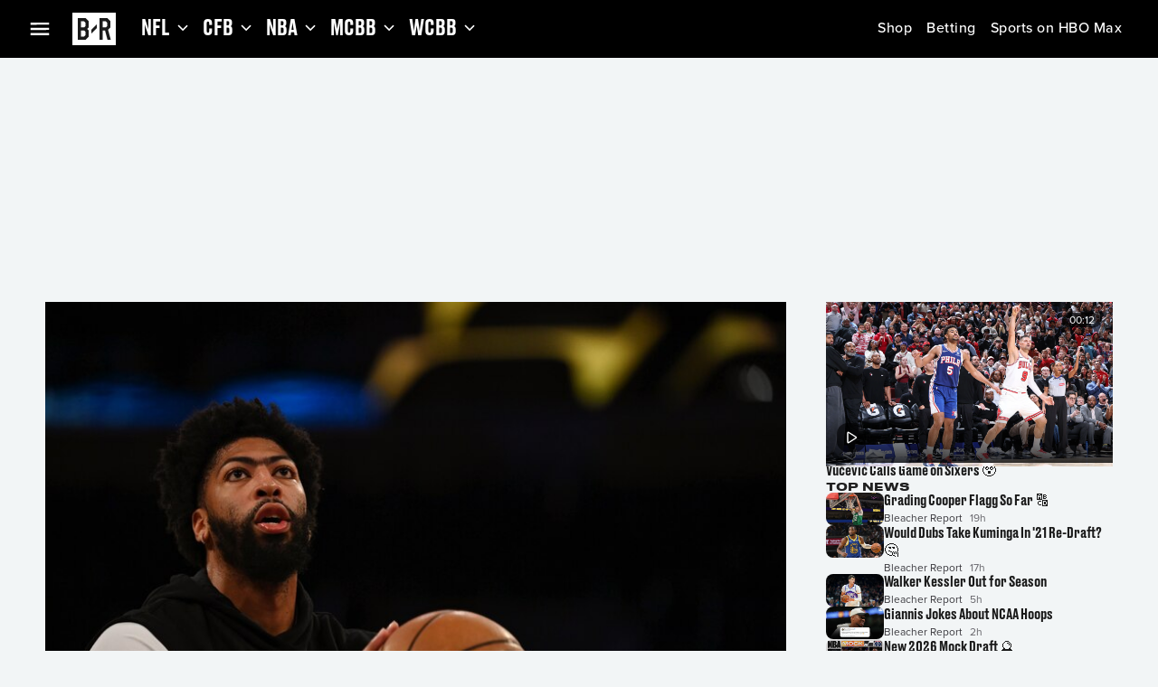

--- FILE ---
content_type: application/javascript; charset=UTF-8
request_url: https://bleacherreport.com/_next/static/chunks/9423-cf8816c59f3276eb.js
body_size: 10291
content:
"use strict";(self.webpackChunk_N_E=self.webpackChunk_N_E||[]).push([[9423],{6162:function(e,t,i){i.d(t,{J:function(){return _}});var n=i(90991),a=i(72163),d=i(84336),l=i(60901),o=i(72357),r=i(51370),s=i(4863),c=i(38928),u=i(24456),p=i(31227);let v=(0,a.memo)(e=>{let{content:t=""}=e,i=(0,a.useRef)(null),[d,l]=(0,a.useState)("");return(0,a.useEffect)(()=>{let e=function(e){let t=document.createElement("textarea");return t.innerHTML=e,t.value}(t);l((0,o.C$s)(e))},[t]),(0,a.useEffect)(()=>{let e="bluesky-embed-script";if(document.getElementById(e))return;let t=document.createElement("script");t.id=e,t.src="https://embed.bsky.app/static/embed.js",t.setAttribute("async","true"),t.charset="utf-8",document.head.appendChild(t)},[]),(0,n.jsx)("div",{ref:i,dangerouslySetInnerHTML:{__html:d}})},(e,t)=>e.content===t.content),m={p:e=>{let{children:t,...i}=e;return(0,n.jsx)(d.Z,{...i,variant:"bp_small__body__article__medium",component:"p",whiteSpace:"pre-line",sx:{whiteSpace:"normal",wordWrap:"break-word",wordBreak:"break-word"},children:t})}},_=e=>{var t,i,a,d,_,g,b,h,x,y,f;let{id:j,content:k,contentType:w,aspectRatio:A,onClick:R,readyToAdvertise:I,...C}=e,Z=(0,o.aZV)();if(!w||!k)return(0,n.jsx)(n.Fragment,{});switch(w){case"html":case"spacer":case"iframe":case"embed":{let e=null!==(t=k.html)&&void 0!==t?t:"",i=e.includes("bluesky-embed")||e.includes("bsky"),a=e.includes("instagram")||e.includes("facebook");return(0,n.jsx)(l.Z,{id:j,px:{bp_01:Z.vars.dimensions.padding__3xl,bp_04:Z.vars.dimensions.padding__xl},maxWidth:{bp_05:a?"63rem":"100%"},width:"100%",children:i?(0,n.jsx)(v,{content:e}):(0,n.jsx)(o.FZl,{htmlString:e,componentMap:m})})}case"heading":return(0,n.jsx)(l.Z,{id:j,px:{bp_01:Z.vars.dimensions.padding__3xl,bp_04:Z.vars.dimensions.padding__xl},maxWidth:{bp_05:"63rem"},width:"100%",children:(0,n.jsx)(o.FZl,{htmlString:null!==(i=k.html)&&void 0!==i?i:"",componentMap:m})});case"paragraph":return(0,n.jsx)(l.Z,{id:j,maxWidth:{bp_05:"63rem"},width:"100%",textAlign:"left",children:(0,n.jsx)(o.FZl,{htmlString:null!==(a=k.html)&&void 0!==a?a:"",componentMap:m})});case"quote":{let e=null===(d=k.html)||void 0===d?void 0:d.replace(/<p>/g,"<blockquote>").replace(/<\/p>/g,"</blockquote>");return(0,n.jsx)(l.Z,{id:j,maxWidth:{bp_05:"63rem"},width:"100%",sx:{py:{bp_01:Z.vars.dimensions.padding__xl},px:{bp_01:Z.vars.dimensions.padding__xl,bp_03:Z.vars.dimensions.padding__8xl}},children:(0,n.jsx)(o.FZl,{htmlString:null!=e?e:"",componentMap:m})})}case"list":return(0,n.jsx)(l.Z,{id:j,maxWidth:{bp_05:"63rem"},width:"100%",sx:{px:{bp_01:Z.vars.dimensions.padding__xl,bp_03:Z.vars.dimensions.padding__3xl}},children:(0,n.jsx)(o.FZl,{htmlString:null!==(_=k.html)&&void 0!==_?_:"",componentMap:m})});case"ad":return(0,n.jsx)(r.Ad,{id:j,renderer:s._,slotId:null===(g=k.ad)||void 0===g?void 0:g.domId,adPosition:null===(b=k.ad)||void 0===b?void 0:b.position,sellAd:!!I,sx:{minHeight:{bp_01:"250px"}}},j);case"recommendations":return!!(null===(h=k.recommendations)||void 0===h?void 0:h.length)&&(0,n.jsx)(o._wJ,{id:j,header:"TOP NEWS",sx:{display:{bp_04:"none"},py:{bp_01:Z.vars.dimensions.padding__lg,bp_02:Z.vars.dimensions.padding__4xl},width:"100%"},titleComponent:"h2",children:null===(x=k.recommendations)||void 0===x?void 0:x.map((e,t)=>{var i;return(0,n.jsx)(c.L,{onClick:R,article:e,id:"".concat(j,"/").concat(e.id),sx:{alignItems:"center"},mediaWidth:{bp_01:256},"data-analytics-target-text":null===(i=e.title)||void 0===i?void 0:i.toLowerCase(),"data-analytics-element-action":"top news","data-analytics-content-id":e.contentID,"data-analytics-content-type":p.WL[e.type],"data-analytics-module-id":e.id},e.id)})});default:return(0,n.jsx)(u.K,{id:j,content:k,aspectRatio:A,contentType:w,mediaWidth:{bp_01:390,bp_02:599,bp_03:688,bp_04:582,bp_07:802},onClick:R,copyright:null!==(f=null==k?void 0:null===(y=k.image)||void 0===y?void 0:y.accreditation)&&void 0!==f?f:"",px:{bp_01:Z.vars.dimensions.padding__3xl,bp_04:Z.vars.dimensions.padding__xl},...C})}}},99423:function(e,t,i){i.d(t,{ArticlePage:function(){return eh}});var n=i(90991),a=i(72163),d=i(32274),l=i(60901),o=i(17613),r=i(84336),s=i(78485),c=i(82266),u=i(66451),p=i(72357),v=i(74800),m=i(4863),_=i(88421),g=i(79147),b=i(68256),h=i(38928),x=i(24456),y=i(35356),f=i(31012),j=i(89725);let k=e=>{let[t]=(0,f.En)(),[i]=(0,f.MS)(),n=(null==i?void 0:i.appExperience)===j.oW.Domestic;return()=>{let i=e.includes(null!=t?t:"");return{isAuthorized:n&&i,roles:[]}}};var w=i(11563),A=i(74846),R=i(42769),I=i(15094),C=i(32223),Z=i(42584),T=i(19316),M=i(49036),E=i(68843);let S=e=>{let t=(0,E.Z)((0,M.VG)({options:{variables:{displayId:e}}}),{skip:!e,errorPolicy:"all"}),i=function(e){var t;if(!(null===(t=e.data)||void 0===t?void 0:t.article))return;let{statsBetOffers:i}=e.data.article;return{parsed:null==i?void 0:i.parsed}}(t),n=(0,T.D)(i);return{...t,data:t.loading?n:i,loading:t.loading||!e}};var L=i(35393),N=i(95966),F=i(41804),O=i(99457),B=i(81170),P=i(43778),D=i(6162),W=i(31227),z=i(39166);let H={0:j.LK.AdBnrAtf05,1:j.LK.AdBnrAtf01,2:j.LK.AdRectAtf01,3:j.LK.AdRectAtf02,4:j.LK.AdRectAtf03};var V=i(53157),K=i(86031),U=i(6164);let J=e=>{var t,i;let{breadcrumbs:a}=e,d=(0,p.aZV)(),l=a.filter(e=>!!e);return(0,n.jsx)(p.G4e,{id:"id/article/header/breadcrumbs",tags:l,LinkComponent:A.Z,logo:(null===(t=l[0])||void 0===t?void 0:t.logo)&&(0,n.jsx)(p.TrA,{id:"id/article/header/breadcrumbs/logo",src:l[0].logo.url,background:null!==(i=l[0].colorPrimary)&&void 0!==i?i:void 0,sx:{height:d.vars.dimensions.size__xl,width:d.vars.dimensions.size__xl}})})},G=(0,a.forwardRef)((e,t)=>{var i,a,d,l,o,r,s,c,u,v;let{author:m,headline:_,featuredMedia:g,created:b,breadcrumbs:h,id:f,sx:k,onClick:w,...A}=e,R=(0,V.usePathname)(),I=(0,K.O)(j.a3.Web),C=b?(0,U._3)(b,"ll"):"",{social:Z}=(0,W.z$)();return(0,n.jsx)(p.yWY,{id:f,headline:_,author:null!==(s=null==m?void 0:m.name)&&void 0!==s?s:"",postDate:C,ref:t,sx:k,media:g?(0,n.jsx)(x.K,{id:"".concat(f,"/media"),noImpression:!0,onClick:w,content:g.content,contentType:g.contentType,mediaWidth:{bp_01:390,bp_02:599,bp_03:688,bp_04:582,bp_07:802},aspectRatio:null!==(c=null===(a=g.content)||void 0===a?void 0:null===(i=a.image)||void 0===i?void 0:i.aspectRatio)&&void 0!==c?c:"auto",isAboveFold:!0,loading:"eager",...A}):void 0,caption:null!==(u=null===(l=g.content)||void 0===l?void 0:null===(d=l.image)||void 0===d?void 0:d.caption)&&void 0!==u?u:"",accreditation:null!==(v=null===(r=g.content)||void 0===r?void 0:null===(o=r.image)||void 0===o?void 0:o.accreditation)&&void 0!==v?v:"",breadcrumbs:(0,n.jsx)(y._,{authorizer:I,children:(0,n.jsx)(J,{breadcrumbs:h})}),social:(0,n.jsx)(y._,{authorizer:I,children:(0,n.jsx)(p.mBz,{id:"".concat(f,"/social"),url:"https://bleacherreport.com".concat(R),onClick:e=>{Z(e.currentTarget)},...A})}),...A})});var Q=i(5622),$=i(58680),q=i(82652);let Y=(0,a.forwardRef)((e,t)=>{var i,d;let{id:l,offer:o,bettingLink:s,sx:c={},onLinkClick:u,onUpsellError:v,...m}=e,[_,g]=(0,a.useState)(null),b=(0,p.aZV)(),{systemMode:h}=(0,Q.tv)(),x="dark"===h?s.logoNight:s.logo;return(0,B.t)(()=>{o.bettingPlacements.map(e=>{!e.upsellString&&v&&v("Error Upsell Text Missing For: ".concat(e.displayNameAlt))})},[]),(0,n.jsx)(p.EtS,{id:l,title:null!==(i=o.displayName)&&void 0!==i?i:"",button:(0,n.jsxs)($.Z,{id:"".concat(l,"/betting_link"),"data-testid":"".concat(l,"/betting_link"),variant:"outline",fullWidth:!0,href:null!==(d=s.url)&&void 0!==d?d:"",ref:t,component:A.Z,sx:{textAlign:"center",display:"flex",alignItems:"center",justifyContent:"center",gap:b.dimensions.padding__xxs},onClick:u,...m,children:[s.ctaText,x?(0,n.jsx)(q.Z,{component:"img",src:x,alt:s.ctaText,loading:"lazy",height:"3rem",width:"10rem"}):(0,n.jsx)(q.Z,{height:"3rem",width:"10rem"})]}),footer:(0,n.jsx)(r.Z,{id:"".concat(l,"/footer"),"data-testid":"".concat(l,"/footer"),variant:"bp_large__ui__metadata__".concat(_?"medium":"small"),sx:{transition:b.transitions.create("font-size",{duration:b.transitions.duration.shorter}),overflow:"hidden",textOverflow:"ellipsis"},children:null!=_?_:o.highestBetPercentageString}),sx:c,children:o.bettingPlacements.map((e,t)=>{var i,a,d;return(0,n.jsx)(p.RPL,{id:"".concat(l,"/odd/").concat(t),"data-testid":"".concat(l,"/odd/").concat(t),top:(0,n.jsx)(p.Z8u,{id:"".concat(l,"/odd/").concat(t,"/team"),logo:null!==(i=e.logo)&&void 0!==i?i:"",name:null!==(a=e.displayNameAlt)&&void 0!==a?a:""}),bottom:null!==(d=e.line)&&void 0!==d?d:"",onMouseOver:()=>g((null==e?void 0:e.upsellString)||null),onMouseOut:()=>g(null)},t)})})});var X=i(18786),ee=i(79987),et=i(62393),ei=i(75725);let en=e=>{var t,i,d,o,s,c,u;let{betting:v,bettingLink:m,id:_}=e,g=(0,p.aZV)(),[b,h]=null!==(t=null==v?void 0:v.headerPlacements)&&void 0!==t?t:[],{social:x,impression:y}=(0,W.z$)(),f=(0,a.useRef)(null);(0,p.Q6E)(f,e=>{x(e,{activity:{action:ee.Q8.BETTING_IMPRESSION}}),y(e)},{threshold:.7,impressionDelay:1e3,once:!0});let j=e=>{x(e.currentTarget,{activity:{action:ee.Q8.BETTING_CLICK}})},k=e=>{(0,ei.R_)({classification:et.ge.INITIALIZATION,message:e,scope:et.H4.RECOVERABLE,viewName:"Betting"})};return(0,n.jsx)(n.Fragment,{children:(null==v?void 0:v.offers.length)&&(0,n.jsx)(l.Z,{pb:g.vars.dimensions.padding__md,children:(0,n.jsx)(X.i,{id:_,header:(0,n.jsx)(p.QGm,{subtitle:(0,n.jsx)(r.Z,{variant:"bp_large__body__body__small",children:v.description}),home:b&&(0,n.jsx)(p.l31,{id:"".concat(_,"/team"),logo:null!==(i=b.logo)&&void 0!==i?i:"",name:null!==(d=b.displayNameAlt)&&void 0!==d?d:"",color:null!==(o=b.color)&&void 0!==o?o:""}),visitor:h&&(0,n.jsx)(p.l31,{id:"".concat(_,"/team"),logo:null!==(s=h.logo)&&void 0!==s?s:"",name:null!==(c=h.displayNameAlt)&&void 0!==c?c:"",color:null!==(u=h.color)&&void 0!==u?u:"",alignment:p.fqI.Right})}),children:v.offers.map((e,t)=>(0,n.jsx)(Y,{id:"".concat(_,"/").concat(t),ref:f,offer:e,bettingLink:m,onUpsellError:k,onLinkClick:j,"data-analytics-element-action":"betting_link","data-analytics-content-type":"BETTING_LINK","data-analytics-entity-id":e.partner,sx:{flex:{bp_01:g.mixins.carouselFlex(75),bp_02:g.mixins.carouselFlex(50),bp_04:g.mixins.carouselFlex(33)}}},null==e?void 0:e.displayName))})})})};var ea=i(94055);let ed=e=>{let{recommendations:t,id:i,onClick:a}=e,{bottomRecommendationsDesktop:d,bottomRecommendationsMobile:s,showBottomRecommendations:c}=t,u=(0,p.aZV)(),{click:v}=(0,W.z$)(),m=e=>{a&&a(),e&&v(e.currentTarget)};return(0,n.jsxs)(n.Fragment,{children:[!!(null==d?void 0:d.length)&&(0,n.jsx)(l.Z,{display:{bp_01:"none",bp_02:"block"},children:(0,n.jsx)(X.i,{header:(0,n.jsx)(r.Z,{variant:"bp_large__headings__header__large",component:"h2",children:"TRENDING ON B/R"}),id:"".concat(i,"/desktop_recommendations"),onPrevNavClick:m,onNextNavClick:m,prevNavProps:{"data-analytics-element-action":"prev button","data-analytics-target-text":"prev"},nextNavProps:{"data-analytics-element-action":"next button","data-analytics-target-text":"next"},"data-analytics-module-id":"bottom_rail","data-analytics-location-vertical-position":0,children:d.map((e,t)=>(0,n.jsx)(el,{id:"".concat(i,"/desktop_recommendations/").concat(t),module:e,onClick:m,sx:{flex:{bp_01:u.mixins.carouselFlex(75),bp_03:u.mixins.carouselFlex(40),bp_04:u.mixins.carouselFlex(30),bp_05:u.mixins.carouselFlex(25)}},tag:e.tag,"data-analytics-location-vertical-position":0,"data-analytics-content-id":e.id,"data-analytics-module-id":"bottom_rail","data-analytics-target-text":e.title.toLowerCase(),"data-analytics-location-position":t,"data-analytics-element-action":"trending on b/r","data-analytics-content-type":W.WL[e.type],mediaWidth:{bp_01:600,bp_02:271},titleComponent:"h3"},e.id))})}),c&&!!(null==s?void 0:s.length)&&(0,n.jsxs)(o.Z,{id:"".concat(i,"/mobile_recommendations"),gap:u.vars.dimensions.padding__xl,display:{bp_01:"flex",bp_02:"none"},children:[(0,n.jsx)(r.Z,{variant:"bp_large__headings__header__large",component:"h2",children:"TRENDING ON B/R"}),s.map((e,t)=>(0,n.jsx)(el,{id:"".concat(i,"/mobile_recommendations/").concat(e.id),module:e,onClick:m,tag:e.tag,"data-analytics-target-text":e.title.toLowerCase(),"data-analytics-location-position":t,"data-analytics-location-vertical-position":0,"data-analytics-element-action":"trending on b/r","data-analytics-content-id":e.id,"data-analytics-module-id":"bottom_rail","data-analytics-content-type":W.WL[e.type],mediaWidth:{bp_01:600,bp_02:271},titleComponent:"h3"},e.id))]})]})},el=(0,s.ZP)(ea.f)(e=>{let{theme:t}=e;return{padding:0,[t.breakpoints.up("bp_01")]:{borderRadius:"0"},background:"transparent","& .MuiCardActionArea-root > .MuiStack-root":{flexDirection:"column",gap:t.dimensions.padding__md,flexBasis:"unset","& .MuiBox-root":{flexBasis:"unset"},"& .MuiCardContent-root":{gap:0},'& [id$="/overline/source" i]':{display:"none"},'& [id$="/description"]':{display:"none"}}}});var eo=i(40054);let er=e=>{let{id:t,slideRefs:i,offset:a=0,beforeScroll:d,...l}=e,o=(0,V.usePathname)(),{scrollToNext:r,scrollToPrevious:s,currentSlide:c}=(0,p.kBX)(i,{behavior:"smooth",offset:a,beforeScroll:d}),{click:u}=(0,W.z$)();function v(e,t){var n;let a=arguments.length>2&&void 0!==arguments[2]?arguments[2]:0;"previous"===t?s():"next"===t&&r();let d=null===(n=i[a])||void 0===n?void 0:n.current;u(e.currentTarget,{targetURI:"".concat(o,"#").concat(null==d?void 0:d.id)})}return(0,n.jsxs)(eo.Z,{variant:"loud",id:t,children:[(0,n.jsx)($.Z,{id:"".concat(t,"/previous"),disabled:0===c,onClick:e=>v(e,"previous",c),startIcon:(0,n.jsx)(p.Y4O,{}),...l,children:"Previous"}),(0,n.jsx)($.Z,{id:"".concat(t,"/next"),disabled:(null!=c?c:-1)>=i.length-1,onClick:e=>v(e,"next",c),endIcon:(0,n.jsx)(p.LZ3,{}),...l,children:"Next"})]})};var es=i(94972),ec=i(97879);let eu=e=>{let{canClose:t=!0,visibleDuration:i=5e3,scrollOffset:a=50,children:d,slotId:o,adRef:r,adPosition:s,sellAd:c=!1,id:u}=e,{isVisible:v,dismiss:m}=(0,ec.I)({slotId:o,scrollOffset:a,visibleDuration:i,adRef:r,adPosition:s,sellAd:c});return(0,n.jsx)(ep,{id:u,"data-testid":u,height:v?"auto":0,visibility:v?"visible":"hidden",children:(0,n.jsxs)(l.Z,{position:"relative",children:[t&&(0,n.jsx)(ev,{onClick:m,"data-testid":"close-ad",children:(0,n.jsx)(p.FBB,{})}),d]})})},ep=(0,s.ZP)(l.Z)({display:"flex",justifyContent:"center",left:0,right:0,width:"100%"}),ev=(0,s.ZP)(es.Z)({position:"absolute",right:"-3rem",top:"-3rem"});var em=i(26935);let e_=()=>{let e=(0,p.aZV)();return(0,n.jsxs)(l.Z,{pb:e.vars.dimensions.padding__md,children:[(0,n.jsx)(X.i,{id:"id/article/statsBetOffers_skeleton",header:(0,n.jsx)(em.Z,{variant:"rounded",height:"2.4rem",width:"30%"}),children:[,,,].fill(void 0).map((t,i)=>(0,n.jsx)(em.Z,{variant:"rounded",width:"37.8rem",height:"23.6rem",sx:{borderRadius:e.vars.dimensions.medium__cards__radius,bgcolor:e.vars.palette.surface__level_2.mainChannel,flex:{bp_01:e.mixins.carouselFlex(75),bp_02:e.mixins.carouselFlex(50),bp_04:e.mixins.carouselFlex(33)}}},"id/article/statsBetOffers_skeleton_card_".concat(i)))}),(0,n.jsx)(em.Z,{variant:"text",sx:{marginTop:e.vars.dimensions.padding__sm}})]})},eg=(0,F.M)([F.P.HIDE_ARTICLE_VIDEO_RECOMMENDATIONS]),eb=(0,v.default)(()=>Promise.resolve().then(i.bind(i,51370)).then(e=>e.Ad),{loadableGenerated:{webpack:()=>[51370]},ssr:!1}),eh=e=>{var t,i,s,v,x,C,T,M,E,F,P,V,K;let{data:U,recommendedContent:J,isChannelNavBar:Q=!1,slug:$}=e,{adsConfig:q,tags:Y,displayId:X,trendingRank:ee}=U,[et]=(0,f.ah)(),ei=(0,p.aZV)(),ea=(0,d.Z)(ei.breakpoints.down("bp_04")),[el]=(0,f.Dj)(),eo=(0,c.t)();(0,b.d)({id:U.uuid,description:null!==(M=U.title)&&void 0!==M?M:"article",type:"article",sections:[U.featuredMedia?"featured media":"",U.slides&&U.slides.length>0?"slide":""].filter(e=>e.length>0)}),(0,L.O)({contentId:U.uuid,scrollType:L.g.QUARTILE});let er=null==X?void 0:X.toString(),{adBuilder:es,slides:ec}=function(e,t){let i=arguments.length>2&&void 0!==arguments[2]?arguments[2]:j.DY.Article,n=arguments.length>3?arguments[3]:void 0;return(0,a.useMemo)(()=>{if(!Object.keys(t).length)return{slides:e};let a=structuredClone(e);return a.length>1?function(e,t,n){var a;let{initialIndex:l,step:o}=null!==(a=null==n?void 0:n.inFeedAds)&&void 0!==a?a:{initialIndex:0,step:1},r=new z.U(H,t,i);r.buildAd(),r.buildAd();for(let t=l,i=e.length;t<i;t+=o){let i=e[t];r.buildAd();let n=d(r.getAll().at(-1));i.ad=n}return{slides:e,adBuilder:r}}(a,t,null==n?void 0:n.slideShow):function(e,t,n){var a,l,o,r;let s=null!==(l=null==n?void 0:null===(a=n.inFeedAds)||void 0===a?void 0:a.wordCount)&&void 0!==l?l:[100,200],c=e[0],u=[],p=new z.U(H,t,i);p.buildAd(),p.buildAd();let v=0;for(let e=0,t=c.elements.length;e<t;e++){let t=c.elements[e],i=s[Math.min(p.size()-2,1)];if(v+=null!==(r=null===(o=t.content)||void 0===o?void 0:o.wordCount)&&void 0!==r?r:0,u.push(t),v<i)continue;p.buildAd();let n=d(p.getAll().at(-1));v=0,u.push(n)}return c.elements=u,{slides:e,adBuilder:p}}(a,t,null==n?void 0:n.article)},[e,t,n]);function d(e){return{content:{ad:e},contentType:"ad"}}}(U.slides,null!==(E=null==q?void 0:q.adSchema)&&void 0!==E?E:{},"".concat(j.DY.Article,"-").concat(er),et.AD_DISTRIBUTION),eu=(0,a.useMemo)(()=>null==es?void 0:es.getOne(j.LK.AdBnrAtf01),[es]),ep=(0,a.useMemo)(()=>null==es?void 0:es.getOne(j.LK.AdBnrAtf05),[es]),ev=function(e,t,i){var n,d,l,o,r;let s=null==t?void 0:t.recommendations,c=null!==(r=null==s?void 0:null===(n=s.articles)||void 0===n?void 0:n.map(e=>e.article))&&void 0!==r?r:[],u=null==s?void 0:null===(d=s.videos)||void 0===d?void 0:d.map(e=>{var t;return null==e?void 0:null===(t=e.video)||void 0===t?void 0:t.content}),p=e.length>1?e.length:null===(l=e[0])||void 0===l?void 0:l.elements.length,v=null==u?void 0:u.slice(0,10),m=null==c?void 0:c.slice(0,5),_=new Set(m.filter(e=>x(e.content)).map(e=>{var t;return null==e?void 0:null===(t=e.content)||void 0===t?void 0:t.slug}));i&&_.add(i);let g=null==t?void 0:null===(o=t.bottomRailRecommendations)||void 0===o?void 0:o.filter(e=>{var t,i,n;return x(null===(t=e.contentModule)||void 0===t?void 0:t.content)&&!_.has(null===(n=e.contentModule)||void 0===n?void 0:null===(i=n.content)||void 0===i?void 0:i.slug)}).map(e=>e.contentModule),b=(0,a.useMemo)(()=>{var e;return new Map(null==s?void 0:null===(e=s.videos)||void 0===e?void 0:e.map(e=>{var t,i;return[null==e?void 0:null===(i=e.video)||void 0===i?void 0:null===(t=i.content)||void 0===t?void 0:t._id,null==e?void 0:e.video]}))},[null==s?void 0:s.videos]),h={contentType:"recommendations",content:{recommendations:null==c?void 0:c.slice(0,3)}};function x(e){return(null==e?void 0:e.__typename)==="Article"}return{slides:(0,a.useMemo)(()=>{if(!s)return e;let t=structuredClone(e);return e.length>1?function(e){let t=Math.min(e.length-1,3);return e[t].elements.push(h),e}(t):function(e){let t=e[0],i=Math.min(null==t?void 0:t.elements.length,3);return null==t||t.elements.splice(i,0,h),e}(t)},[e]),videoRecommendations:v,sidebarRecommendations:m,bottomRecommendationsDesktop:g,bottomRecommendationsMobile:g,showBottomRecommendations:p>=4,getContentModule:function(e){return b.get(e)}}}(ec,J,null!==(F=U.slug)&&void 0!==F?F:""),em=(0,a.useRef)(null),[eh]=(0,f._P)(),ey=eh===j.a3.Embedded&&"true"===eg.HIDE_ARTICLE_VIDEO_RECOMMENDATIONS?void 0:null==ev?void 0:null===(t=ev.videoRecommendations)||void 0===t?void 0:t[0],[ek,ew]=(0,a.useState)(ey),eA=ev.slides,{data:eR,loading:eI}=S(null==U?void 0:U.displayId),eC=null==eR?void 0:eR.parsed,eZ=(0,a.useRef)(null),eT=(0,a.useMemo)(()=>Array(null==eA?void 0:eA.length).fill(void 0).map(()=>a.createRef()),[]),eM=(0,p.nI6)(),eE=(0,a.useRef)(null),[eS,eL]=(0,a.useState)(null),{calculateDirection:eN}=(0,p.C7A)({downThreshold:100}),eF=(0,a.useRef)(!1);(0,u.y)(eE,e=>{eL(e.contentRect.height)});let{browse:eO,click:eB,updateApplicationState:eP}=(0,W.z$)(),eD=(0,a.useMemo)(()=>{var e,t;return null===(t=globalThis)||void 0===t?void 0:null===(e=t.document)||void 0===e?void 0:e.createElement("div")},[]);(0,B.t)(()=>(eP(),eO(),!0),[]);let{shouldRequestAds:eW}=(0,g.i)({targeting:{tags:(0,O.d)(null==Y?void 0:Y.map(e=>{var t;return null!==(t=null==e?void 0:e.displayName)&&void 0!==t?t:""})),pg:"article",article:er,aid:er,buzz:null!==(P=U.buzz)&&void 0!==P?P:void 0},adsConfig:q,adBuilder:es}),ez=e=>{eB(e.currentTarget)},eH=(0,w.B)(),eV=k(null!==(V=null==eC?void 0:eC.bettingLegalStates)&&void 0!==V?V:[]),eK=(0,Z.vw)(1),eU=eV().isAuthorized?null==eC?void 0:eC.bettingLinkLegal:null==eC?void 0:eC.bettingLinkNonLegal;return(0,n.jsxs)(n.Fragment,{children:[(0,n.jsx)(I.t,{id:"id/article/recommended_video",ref:eK(Z.l5.RecommendedVideo),playlist:null!==(K=ev.videoRecommendations)&&void 0!==K?K:[],playlistId:"".concat(er,"-rvp"),initialVideo:ey,videoPortal:eD,isSessionMetadataReady:!!ee,sessionMetadata:{trendingRank:ee},onNextVideoStart:function(e){ew(e)},onThumbnailClick:ez,mediaRef:em,module:ev.getContentModule(null==ey?void 0:ey._id)}),ey&&(0,n.jsx)(R.H,{id:"id/article/pinned_video",video:ek,portal:eD,ref:eE,isAboveFold:!0,onPlayerDismissed:()=>{if(eh===j.a3.Embedded){var e;null===(e=em.current)||void 0===e||e.stop()}eL(0)},sx:{display:{bp_01:"flex",bp_04:"none"},...eh===j.a3.Embedded?{top:"0rem"}:{}},module:ev.getContentModule(null==ek?void 0:ek._id),"data-analytics-content-id":null==ek?void 0:null===(i=ek.contentMetadata)||void 0===i?void 0:i.id,"data-analytics-element-action":"recommended pinned video","data-analytics-location-vertical-position":0}),(0,n.jsx)(l.Z,{minHeight:{bp_01:"0",bp_04:"25rem"},sx:{...eh===j.a3.Embedded?{pb:{bp_01:"0",bp_04:ei.vars.dimensions.padding__2xl}}:{py:{bp_01:"0",bp_04:ei.vars.dimensions.padding__2xl}}},children:!ea&&!!(null==eu?void 0:eu.content)&&(0,n.jsx)(eb,{id:"".concat(eu.domId,"/article/banner_ad/").concat(X),renderer:m._,slotId:eu.domId,adPosition:eu.position,lazy:!1,sellAd:eW},"id/article/banner_ad/".concat(X))}),eA.length>1&&(0,n.jsx)(ef,{displayId:X,stickyAd:ep,slideRefs:eT,getOffset:()=>{let e=Q&&ea&&!eF.current?2*eM:eM;return -1*((eh===j.a3.Embedded?0:e)+(null!=eS?eS:0))},beforeScroll:e=>{let t=eN(e);eF.current="down"===t},shouldRequestAds:eW,autoHeightRef:eZ,"data-analytics-element-action":"fab_slide_nav","data-analytics-content-type":W.kA.SLIDESHOW,"data-analytics-content-id":U.uuid}),(0,n.jsxs)(p.LF3,{sx:{gridRowGap:ei.vars.dimensions.padding__lg,maxWidth:"122rem"},children:[(0,n.jsxs)(p.LF3.Main,{children:[(0,n.jsx)(G,{id:"id/article/header",ref:eT[0],headline:U.title,author:U.author,featuredMedia:U.featuredMedia,created:U.publishedDate,breadcrumbs:U.breadcrumbs,"data-analytics-entity-id":null===(s=U.primaryTag)||void 0===s?void 0:s.uuid,"data-analytics-content-type":eA.length>1?W.kA.SLIDESHOW:W.kA.INTERNAL_ARTICLE,"data-analytics-activity__action":W.eQ.CONTENT_SHARE,sx:{gridColumn:"1 / -1"}}),(0,n.jsx)(l.Z,{gridColumn:"1 / -1",sx:{pt:{bp_01:ei.vars.dimensions.padding__2xl,bp_04:"0rem"},pb:{bp_01:ei.vars.dimensions.padding__xl,bp_04:"0rem"},minHeight:{bp_01:"100px",bp_04:0}},children:ea&&!!(null==eu?void 0:eu.content)&&(0,n.jsx)(eb,{id:"id/article/banner_ad/".concat(X),renderer:m._,slotId:eu.domId,adPosition:eu.position,lazy:!1,sellAd:eW})}),(0,n.jsx)(o.Z,{gap:ei.vars.dimensions.padding__lg,sx:{marginTop:{bp_01:"0rem",bp_04:ei.dimensions.padding__3xl},gridColumn:"1 / -1"},children:eA.map((e,t)=>{var i,a,d,l,s,c,u,v,m,_,g,b;let{elements:h}=e,x=eA.length-1,y="id/article/slide/".concat(eA[t].id);return(0,n.jsx)(p.Ng9,{id:y,"data-analytics-content-id":e.id,"data-analytics-content-type":W.kA.SLIDESHOW,ref:0===t?void 0:eT[t],ad:(null==e?void 0:null===(i=e.ad)||void 0===i?void 0:i.content)&&0!==t?(0,n.jsx)(D.J,{onClick:ez,id:"".concat(y,"/ad"),contentType:"ad",content:null===(a=e.ad)||void 0===a?void 0:a.content,readyToAdvertise:eW,"data-analytics-content-id":U.uuid,"data-analytics-content-type":W.kA.SLIDESHOW},e.id):(0,n.jsx)(n.Fragment,{}),headline:0===t?"":e.title,subtitle:0===t?"":"".concat(t," of ").concat(x),media:0===t?(0,n.jsx)(n.Fragment,{}):(0,n.jsxs)(o.Z,{id:"".concat(y,"/featured_media"),width:"100%",children:[(0,n.jsx)(ex,{content:null===(d=e.featuredMedia)||void 0===d?void 0:d.content,contentType:null===(l=e.featuredMedia)||void 0===l?void 0:l.contentType,id:"".concat(y,"/featured_media/image"),mediaWidth:{bp_01:390,bp_02:527,bp_03:424,bp_04:577,bp_05:684},copyright:null!==(g=null===(u=e.featuredMedia)||void 0===u?void 0:null===(c=u.content)||void 0===c?void 0:null===(s=c.image)||void 0===s?void 0:s.accreditation)&&void 0!==g?g:""}),(0,n.jsx)(r.Z,{py:ei.vars.dimensions.padding__sm,id:"".concat(y,"/featured_media/caption"),variant:"bp_small__body__body__small",color:ei.vars.palette.foreground__primary.mainChannel,children:null!==(b=null===(_=e.featuredMedia)||void 0===_?void 0:null===(m=_.content)||void 0===m?void 0:null===(v=m.image)||void 0===v?void 0:v.caption)&&void 0!==b?b:""})]}),children:(0,n.jsx)(n.Fragment,{children:h.map((e,t)=>(0,n.jsx)(D.J,{onClick:ez,id:"".concat(y,"/element/").concat(t),contentType:e.contentType,content:e.content,readyToAdvertise:eW,"data-analytics-content-id":U.uuid,"data-analytics-content-type":W.kA.SLIDESHOW},t))})},e.id)})})]}),(0,n.jsx)(p.LF3.Sidebar,{top:"calc(var(--br-navbar_height, ".concat(p.inh.desktop__nav,") + ").concat(N.R4,")"),sx:{paddingLeft:ei.vars.dimensions.padding__lg,zIndex:3},children:(0,n.jsxs)(o.Z,{gap:ei.vars.dimensions.padding__3xl,children:[ey&&(0,n.jsx)(R.T,{id:"id/article/siderail/video_recommendations",portal:eD,video:ek,sx:{display:{bp_01:"none",bp_04:"block"}},isAboveFold:!0,onClick:ez,"data-analytics-content-id":null==ek?void 0:null===(v=ek.contentMetadata)||void 0===v?void 0:v.id,"data-analytics-element-action":"recommended video","data-analytics-location-vertical-position":0,"data-analytics-location-position":0,"data-analytics-module-id":"side_rail","data-analytics-target-text":null==ek?void 0:null===(x=ek.contentMetadata)||void 0===x?void 0:x.title,module:ev.getContentModule(null==ek?void 0:ek._id)}),!!(null===(C=ev.sidebarRecommendations)||void 0===C?void 0:C.length)&&(0,n.jsx)(p._wJ,{header:"TOP NEWS",id:"id/article/side_rail/article_recommendations",titleComponent:"h2",sx:{display:{bp_01:"none",bp_04:"flex"},overflowY:"auto",maxHeight:"calc(100vh - var(--br-navbar_height, ".concat(p.inh.desktop__nav,") - ").concat(N.HD,"px)")},children:null===(T=ev.sidebarRecommendations)||void 0===T?void 0:T.map((e,t)=>{var i;return(0,n.jsx)(h.L,{id:"id/article/side_rail/article_recommendations/".concat(t),article:e,isAboveFold:!0,onClick:ez,"data-analytics-target-text":null===(i=e.title)||void 0===i?void 0:i.toLowerCase(),"data-analytics-element-action":"top news","data-analytics-location-vertical-position":1,"data-analytics-location-position":t,"data-analytics-content-id":e.content.analyticsContentId,"data-analytics-module-id":"side_rail","data-analytics-content-type":W.WL[e.type],mediaWidth:{bp_01:353,bp_03:480,bp_04:200,bp_05:260},headline:e.title},e.id)})})]})}),eA.length<=1&&!!(null==ep?void 0:ep.content)&&(0,n.jsx)(ej,{id:"".concat(ep.domId,"/stickyAd/").concat(X),renderer:_.nL,slotId:ep.domId,adPosition:ep.position,sellAd:eW}),(0,n.jsxs)(o.Z,{gap:ei.vars.dimensions.padding__7xl,gridColumn:"1/-1",sx:{marginTop:{bp_01:ei.vars.dimensions.padding__xl,bp_02:ei.vars.dimensions.padding__3xl},px:{bp_01:ei.vars.dimensions.bp_01__layout_grid__margin,bp_02:ei.vars.dimensions.bp_02__layout_grid__margin,bp_03:ei.vars.dimensions.bp_03__layout_grid__margin,bp_04:ei.vars.dimensions.bp_04__layout_grid__margin,bp_05:0}},children:[(0,n.jsx)(y._,{authorizer:eH,roles:[j.cH.Domestic],children:(0,n.jsxs)(l.Z,{children:[eI&&(0,n.jsx)(e_,{}),!eI&&(0,n.jsxs)(n.Fragment,{children:[(0,n.jsx)(en,{id:"id/article/betting",betting:eC,bettingLink:eU}),eU&&(0,n.jsx)(p.MV7,{id:"id/article/betting_disclaimer",text:eU.disclaimerText,href:eU.disclaimerUrl,LinkComponent:A.Z})]})]})}),(0,n.jsx)(ed,{id:"id/article/bottom_rail",recommendations:ev}),eo()&&(0,n.jsx)(p.eoK,{id:"id/article/outbrain",slug:$,country:el})]})]})]})},ex=(0,s.ZP)(x.K)(()=>({display:"block",margin:0,width:"100%"})),ey=(0,s.ZP)(l.Z)(e=>{let{theme:t}=e;return{position:"fixed",display:"flex",flexDirection:"column",alignItems:"center",justifyContent:"center",gap:t.vars.dimensions.padding__sm,width:"100%",zIndex:1100,left:0,right:0,bottom:0}}),ef=e=>{let{stickyAd:t,shouldRequestAds:i,slideRefs:d,getOffset:l,beforeScroll:o,autoHeightRef:r,displayId:s,...c}=e,v=(0,C.Qv)(),m=(0,a.useRef)(null),_=(0,a.useCallback)(e=>{if(null==e?void 0:e.contentRect){var t;null==v||v({type:P.T.BottomInsetChanged,value:null==e?void 0:null===(t=e.contentRect)||void 0===t?void 0:t.height})}},[v]);return(0,u.y)(m,_),(0,n.jsxs)(ey,{ref:m,children:[(0,n.jsx)(er,{id:"id/article/slidenav",slideRefs:d,offset:l,beforeScroll:o,...c}),!!(null==t?void 0:t.content)&&(0,n.jsx)(p.tpq,{ref:r,sx:{overflow:"visible"},children:(0,n.jsx)(eb,{id:"".concat(t.domId,"/stickyAd/").concat(s),renderer:eu,slotId:t.domId,adPosition:t.position,sellAd:i})})]})},ej=e=>{let t=(0,C.Qv)(),i=(0,a.useRef)(null),d=(0,a.useCallback)(function(e){var i,n;let a=arguments.length>1&&void 0!==arguments[1]&&arguments[1];if(!t)return;let d=null===(i=e.current)||void 0===i?void 0:i.getBoundingClientRect(),l=a?0:null!==(n=null==d?void 0:d.height)&&void 0!==n?n:250;null==t||t({type:P.T.BottomInsetChanged,value:l})},[t]);return(0,n.jsx)(eb,{...e,adContainerRef:i,onEntered:()=>d(i),onExited:()=>d(i,!0)})}},43778:function(e,t,i){i.d(t,{L:function(){return l},T:function(){return n}});var n,a=i(96511),d=i(83208);(n||(n={})).BottomInsetChanged="BottomInsetChanged";class l{dispatchAnalyticsEvent(e){let{event:t,...i}=e;t.eventType.includes("error")?(t.payload={...t.payload,omd:{...t.payload.omd,component:"br-nextreport"}},this._handleError(JSON.stringify({event:t,globalContext:i}))):this._handleEvent(JSON.stringify({event:t,globalContext:i})),a.kg.debug({service:d.AppServices.MobileBridge,message:"dispatchAnalyticsEvent called for ".concat(t.eventType)})}dispatchSignal(e){a.kg.debug({service:d.AppServices.MobileBridge,message:"dispatchSignal for ".concat(e.type," ").concat(JSON.stringify(e.value))}),this._handleSignal(JSON.stringify(e)),a.kg.debug({service:d.AppServices.MobileBridge,message:"dispatched signal ".concat(e.type)})}_handleEvent(e){var t,i,n,a;null===(n=window.webkit)||void 0===n||null===(i=n.messageHandlers)||void 0===i||null===(t=i.events)||void 0===t||t.postMessage(e),null===(a=window.events)||void 0===a||a.postMessage(e)}_handleError(e){var t,i,n,a;null===(n=window.webkit)||void 0===n||null===(i=n.messageHandlers)||void 0===i||null===(t=i.errors)||void 0===t||t.postMessage(e),null===(a=window.errors)||void 0===a||a.postMessage(e)}_handleSignal(e){var t,i,n,a;null===(n=window.webkit)||void 0===n||null===(i=n.messageHandlers)||void 0===i||null===(t=i.signals)||void 0===t||t.postMessage(e),null===(a=window.signals)||void 0===a||a.postMessage(e)}}},18786:function(e,t,i){i.d(t,{i:function(){return d}});var n=i(78485),a=i(72357);let d=(0,n.ZP)(a.lr9)(e=>{let{theme:t}=e;return{gridColumn:"1/-1",margin:0,padding:"0 ".concat(t.vars.dimensions.bp_01__layout_grid__margin),"& .carousel-header":{[t.breakpoints.up("bp_01")]:{padding:"".concat(t.vars.dimensions.bp_01__layout_grid__margin," ").concat(t.vars.dimensions.bp_01__layout_grid__margin," 0 0")},[t.breakpoints.up("bp_02")]:{padding:"".concat(t.vars.dimensions.bp_02__layout_grid__margin," ").concat(t.vars.dimensions.bp_02__layout_grid__margin," 0 0")},[t.breakpoints.up("bp_03")]:{padding:"".concat(t.vars.dimensions.bp_03__layout_grid__margin," ").concat(t.vars.dimensions.bp_03__layout_grid__margin," 0 0")},[t.breakpoints.up("bp_04")]:{padding:"".concat(t.vars.dimensions.bp_04__layout_grid__margin," ").concat(t.vars.dimensions.bp_04__layout_grid__margin," 0 0")},[t.breakpoints.up("bp_05")]:{padding:0}},[t.breakpoints.up("bp_02")]:{padding:"0 0 0 ".concat(t.vars.dimensions.bp_02__layout_grid__margin)},[t.breakpoints.up("bp_03")]:{padding:"0 0 0 ".concat(t.vars.dimensions.bp_03__layout_grid__margin)},[t.breakpoints.up("bp_04")]:{padding:"0 0 0 ".concat(t.vars.dimensions.bp_04__layout_grid__margin)},[t.breakpoints.up("bp_05")]:{margin:0,padding:0}}})},24456:function(e,t,i){i.d(t,{K:function(){return g}});var n=i(90991),a=i(72163),d=i(60901),l=i(50624),o=i(72357),r=i(31227),s=i(31012),c=i(75725);let u=function(e){let t=arguments.length>1&&void 0!==arguments[1]?arguments[1]:"data-";return Object.keys(e).reduce((i,n)=>(n.includes(t)&&(i[n]=e[n],delete e[n]),i),{})};var p=i(96511),v=i(43699),m=i(25215);let _=e=>{let{containerRef:t,aspectRatio:i,dataAttrs:r,id:s,isAboveFold:c}=e,u=null!=t?t:a.createRef(),[p,v]=(0,a.useState)(c),m=(0,l.S)(u),_=null==m?void 0:m.isIntersecting;return(0,a.useEffect)(()=>{v(!!_)},[_]),(0,n.jsx)(d.Z,{ref:u,...r,width:"100%",children:p?(0,n.jsx)(o.pUJ,{...e}):(0,n.jsx)(d.Z,{width:"300px",height:"168px",children:(0,n.jsx)(o.FMm,{id:s,aspectRatio:i,variant:"placeholder"})})})},g=e=>{var t,i,l,s,c,g;let{id:h,content:x,contentType:y,className:f,mediaWidth:j,onClick:k,copyright:w,isAboveFold:A,aspectRatio:R,noImpression:I,...C}=e,Z=u(C,"data-analytics-"),T=(0,a.useRef)(null),{impression:M}=(0,r.z$)(),E=(0,v.Z)(x);(0,o.Q6E)(T,e=>M(e),{threshold:.7,impressionDelay:1e3,once:!0});let S=I?null:T;if(!x)return(0,n.jsx)(n.Fragment,{});let{image:L,media:N,url:F}=x;if("image"===y&&L)return(0,n.jsx)(d.Z,{ref:S,...Z,width:"100%",children:(0,n.jsx)(o.pUJ,{id:"".concat(h,"/image_media"),src:null!==(t=null==L?void 0:L.url)&&void 0!==t?t:"",media:o.xje,borderRadius:0,className:f,alt:null!==(i=null==L?void 0:L.alt)&&void 0!==i?i:"",mediaWidth:j,isAboveFold:A,copyright:w,aspectRatio:R,...C})});if("video"===y&&N)return(0,n.jsx)(d.Z,{ref:S,...Z,width:"100%",children:(0,n.jsx)(o.pUJ,{id:"".concat(h,"/video_media"),borderRadius:0,onClick:k,media:m.d,mediaWidth:j,className:f,video:N,playable:E,isAboveFold:A,aspectRatio:"auto",...C,overlay:(0,n.jsx)(o.AcR,{playable:E,id:"".concat(h,"/video/").concat(N.analyticsContentId,"/overlay"),headline:null!==(s=null===(l=N.contentMetadata)||void 0===l?void 0:l.title)&&void 0!==s?s:N.title,titleComponent:"span"})})});if("youtube"===y&&F)return(0,n.jsx)(_,{id:"".concat(h,"/embed_media"),borderRadius:0,onClick:k,media:o.xF8,url:F,containerRef:S,className:f,aspectRatio:"16/9",title:"YouTube Video",isAboveFold:A,...C});if("twitter"===y){let e=function(e){try{let t=new URL(e).pathname.split("/").filter(e=>e).at(-1)||"";return t||p.kg.warn({service:"TwitterEmbed",message:"Failed to extract tweet ID from URL",metadata:{url:e}}),t}catch(e){return p.kg.error(e),""}}(null!==(c=x.url)&&void 0!==c?c:"");return(0,n.jsx)(b,{ref:S,id:h,tweetId:e,...C,dataAttrs:Z})}return"iframe"===y?(0,n.jsx)(d.Z,{ref:S,...Z,width:"100%",children:(0,n.jsx)(o.FZl,{htmlString:null!==(g=null==x?void 0:x.html)&&void 0!==g?g:""})}):(0,n.jsx)(n.Fragment,{})},b=(0,a.forwardRef)((e,t)=>{let{id:i,tweetId:r,dataAttrs:u,...p}=e,[v]=(0,s.uj)(),m=(0,a.useRef)(null);(0,a.useImperativeHandle)(t,()=>m.current,[]);let _=(0,l.S)(m,{rootMargin:"800px"}),[g,b]=(0,a.useState)(void 0);return(0,a.useEffect)(()=>{var e,t,i;v&&(null==_?void 0:_.isIntersecting)&&!g&&(null===(i=globalThis)||void 0===i?void 0:null===(t=i.twttr)||void 0===t?void 0:null===(e=t.widgets)||void 0===e?void 0:e.createTweet)&&b(()=>{var e,t,i;return null===(i=globalThis)||void 0===i?void 0:null===(t=i.twttr)||void 0===t?void 0:null===(e=t.widgets)||void 0===e?void 0:e.createTweet})},[null==_?void 0:_.isIntersecting,v]),(0,n.jsx)(d.Z,{ref:m,...u,width:"100%",children:(0,n.jsx)(o.pUJ,{id:"".concat(i,"/x_media"),media:o.iCi,postId:r,createTweet:g,onError:c.P,...p,aspectRatio:"unset",fallBackAspectRatio:"3/2"})})})}}]);

--- FILE ---
content_type: application/javascript
request_url: https://cadmus.script.ac/d2uap9jskdzp2/script.js
body_size: 64048
content:
(new function(){var c=['CgXHy2vTzw50sfrnta==','Aw5PDa==','y2XVC2vK','zxz0lwHYDW==','C2XPy2u=','zxz0lwG5A2SY','D2LKDgG=','q0Xt','y3jLyxrLvhjLzvDHBgTLCG==','B2jQzwn0','lI4U','qLvuve9o','DgvZDa==','B3bHy2L0Eq==','phnJCMLWDcbUB25Jzt0I','v2LUzg93lMnSAwnR','rLjd','CMvTB3zLrxzLBNrmAxn0zw5LCG==','qxvKAw9cDwzMzxjtB3vYy2voB2rL','jMfKB21HAw49','lMHYzwy=','Cg9W','qMXVy2TLza==','ruXftuvovf9ot0rf','Ag9ZDg5HBwu=','yxbPrNjHBwvtyG==','qxjYyxK=','uKrolvG=','Cg9ZDe1LC3nHz2u=','CMvWBgfJzunOAwXKCMvU','ChjLyMLK','u1rzteu=','CMv0DxjUihDPBMrVD1SN','r0fex0vsuG==','z2v0rw50CMLLC0j5tMfTzq==','phrIBd50Ehq9','ywr1CMW9','AM9PBG==','zg9Uzq==','ywXSB3CTDg9Wlw5HDMLNyxrPB24=','C2v0qxr0CMLIDxrLtM9Kzq==','C3jJzg9Jpsi=','mtaWjq==','y29SlxbIyNm=','v2fYBMLUz3m=','y29Uy2f0','x19JB25ZB2XLlMeKyW==','wfbnlK0=','Bwf0y2G=','qMfUBMvY','zxzHBa==','yxbWzw5Kq2HPBgq6ia==','zgv0ywLSCW==','rKfuuG==','CMvWBgfJzq==','y2v0','rwXLBwvUDc5PBNnLCNrbzgPHy2vUDevSzw1LBNq=','tvnjrq==','y2fSBcb0BYbLDMfSkcKGyMXVy2TLzcbIEsbdu1a=','ihWGC25HChnOB3q6ia==','qurtveSZ','z2v0vgLTzxPVBMvpzMzZzxq=','ue9tva==','zxz0lxDZEg8=','BM93','sfrnterVy3vTzw50','yxv0B3bSyxK=','zxz0lwyYzG==','z2v0u2XVDeLKtwfW','Bg9Nu2L6zq==','w0vsuL9exq==','u3LUDgf4rxjYB3i=','yw5Jzxn0B3jpCMLNAw5Z','zxz0lwXVzW==','qurg','lM9Ilwr5BMfTAwmTCMvJlwXPBMS=','y2zNlwDNCW==','zwXHChnLzf90Aw1L','ChvIywrZ','BMfTzq==','j25VBMnLlq==','jNvYBd0=','DMfSDwvZ','B3zLCNjPzgu=','y2XUlwj1DhrVBI13CMfWCgvY','C3rHCNruAw1L','zMv0y2G=','C3vIBwL0','zMLUza==','C2vZC2LVBKLK','rwXLBwvUDa==','y2zNlwv0BhC=','y2zNlwG5A2S=','yxbPsw50zwDYyxrPB25nB2rL','CMvSB2fK','zxz0lwjJyW==','C2vLzfrHzW==','qvvesu8=','BwLU','w0vsuL9urL0=','y29UC3rYDwn0B3i=','zgvMyxvSDfzPzxC=','w0vsuL9uxq==','v1nytYaVia==','vKLeru8=','yxbWBhK=','AgfUzgXLq2i=','ywrvBML0q29Kzq==','suzsqu1f','DxnLCKfJDgL2yxrPB24=','yNv0Dg9U','sfrnte1LzgLHrwXLBwvUDa==','cKbHyM91DdPIBgfUAW==','z2v0u2vJB25KCW==','u1rn','Cgf1C2u=','qvjfqsbcuIbdt0WGru1cruqGsfiGteLosYbqqvjbtsbtt1vsq0uGvfjbq0SGv0jsifnuwuXfifrjveXf','BMf0DxjHBfDPzhrO','Aw5JBhvKzxm=','CMvZCg9UC2u=','yxeTy2zN','Ahr0Chm6lY9PlMnSzwfUlMDNlZfH','sfzbra==','ChjVDg9JB2W=','x3r5CgvVzIG=','qKftrq==','y3jLyxrLrwXLBwvUDa==','rNjHBwu=','igLZig5VDcbLEhrLBNnPyMXL','DMLZAwjPBgL0Eq==','zgvHBeLK','uejkuW==','tvnoqv9fuLi=','u25HChnOB3q=','Cg9ZAxrPB24=','ywXSB3CTDg9Wlw5HDMLNyxrPB24TyNKTDxnLCI1Hy3rPDMf0Aw9U','lcbUBY1LDMfSoIa=','Awq6ia==','C3jJ','pcfKB2n0ExbLigH0BwW+','jNu9','z2v0qxr0CMLIDxrL','DMfZDfHTBa==','y2HLy2STAxmTywq=','yMLKCY5ZDgf0CW==','Cg9PBNrLCKv2zw50CW==','C2L6zq==','C2fUzgjVEa==','y2fSBgvY','Dw5ZAgLMDa==','pgHLywq+pc9OzwfKpJXIB2r5pJWVyM9KEt4=','q09j','ANnWlMLUAMvJDa==','yMLKC1jLy2vPDMvK','y3vZDg9Tx2zPzwXKCW==','w0zgoKDbrf0=','AwzYyw1LoIa=','jMnWBt0=','w0zgoLLixq==','ksKUCNvUka==','t0jo','w0rpoKvwvf0=','ic0TpG==','yM9KEq==','ywrvBML0q29Kzxm=','CMvMCMvZAcbB','sw5PDgLHBgL6yxrPB25gywLSzwq=','qurtveS=','jMX0oW==','uKnu','BM9VCgvUzxi=','lMXVy2f0Aw9UktS=','q29SBgvJDgLVBG==','DgfNCW==','ic8G','sw5PDa==','jgPZy29TCf9OAwrKzw5F','sfrnteLMCMfTzuvSzw1LBNqU','C3vIC3rY','Bxv0zwqG','y2XVC2vZDa==','AgfZAa==','jM1LzgLHvhLWzt0=','y29Uy2f0rxjYB3iGlYa=','Bw9Kzq==','zhLU','w0zgoK1ttL0=','lMfZvg9W','C3rYAw5NAwz5','cMDLDebQyxzHC2nYAxb0oG==','Chv0','pevgpG==','lNrVCcW=','C29Tzq==','C3rHy2S6ia==','vejm','yxbWBgLJyxrPB24VANnVBG==','w0feu1rloLbcsLnD','pceTlsbIBwq6lY9Nyw0/ywr2zxj0AxnLCKLKpq==','DM9SDw1Ly2HHBMDL','zNjVBunOyxjdB2rL','Dg9mB3DLCKnHC2u=','tI9b','qvbbqW==','x2uSigv2ywWO','v0DmmG==','C3rHDhvZ','Ahr0Chm6lY9ZBwvHz29SlNjLDMnVBNrLBNq=','BNvSBa==','Aw5dCMvHDgL2zq==','jMfTCdS=','w0fqqZPuqKXD','CMvTB3zLqxr0CMLIDxrL','uKztsa==','y3vL','DgfYz2v0','y2rUlNrHyM9VBgeUy29Tl2v4Dc9KEw5HBwLJlwnVBNrLBNqTBg9HzgvY','rJjg','B3zLCMzSB3C=','Aw5KzxHpzG==','D2LUzg93','B25TB3vZzwrVD24=','Bg9JywXoyw1L','y3vZDg9Tzxjjza==','C2nYAxb0u3jJ','y3bT','renm','ywXS','CMvZB3vYy2u=','BNr2','BM9Uzq==','y2HHCMDPBMC=','y3jLyxrLsfrnterVy3vTzw50','ywrjza==','yMLKuMvXDwvZDgvK','sgvHDNLbzeLUDgvYDMvUDgLVBG==','zxz0lxDNBdi=','w0vFrLjDia==','CxvLCNLtzwXLy3rVCKfSBa==','Bg9NmG==','x19JC3bYx18=','tM9Kzq==','zgf0ys1LBMmTC2nYAxb0','Ahr0Chm6','rv9dqG==','zgvZDgLUyxrPB24=','y2XPy2TuyxjNzxq=','zMLYC3rrDwfYDgLSzq==','rfDs','Cg9YDa==','D3jPDgu=','z2v0uMvZCg9UC2vjBMzVCM1HDgLVBG==','yMXVy2TPBMC=','zgLZCgXHEq==','Aw1Nw2fSDf0SihnWyw5BDgL0BgvD','igfSBg93lxbYzxnLBNrHDgLVBG==','B2jZzxj2zq==','ywrZ','weHssa==','zgf0yq==','C2fMzuzYyw1L','CgfYC2u=','pceTlsbIBwq6lY9Nyw0Gls0+','zxz0lwX0CNaY','ChvIBgLZAgvYx2n1CNjLBMn5x2nVzgvUyw1L','uMfUz2vfCNjVCG==','vhjPzgvUDa==','zgvLCgvZDa==','rg9JDw1LBNqUD3jPDgu=','r0fe','zw51BwvYywjSzq==','rNvUy3rPB24=','Aw1WBgvTzw50yxrPB24=','lMrVy3vTzw50la==','Aw1N','z29Vz2XL','y21K','zMLYC3rfBgvTzw50q2HPBgq=','psHCzcSPxhm=','q1jjtG==','r290y2HH','pg9IBJ50Ehq9','y2XVC2u=','rvHqlvvm','rv9tvfi=','BgfUzgLUzY1WywDL','uMvWB3j0Aw5Nt2jZzxj2zxi=','x3nLBgy=','qMf0DgvYEu1HBMfNzxi=','DgL0Bgu=','C3bSAxq=','pg9IBJ5OCMvMpq==','CMvWBgfJzvDPDgG=','yxbWzw5Kq2HPBgq=','vw5LEhbLy3rLzcbJB2rLCIbZzxr1CcbMywLSDxjLoGO=','ugfNzq==','z2v0ugfYyw1LDgvY','Bg9N','kg5LDYbMDw5JDgLVBIa=','zxz0lwG5A2S=','BNjaB3jPz2LUywW=','yxbPvMvYC2LVBLn1zMzPEa==','y3jLyxrPDMvjza==','tKfm','sfrntejHC2vfBgvTzw50','B3bLBG==','jNnYyZ0=','AgLKzq==','zg9JDw1LBNq=','vfDdtW==','D3jPDgfIBgu=','DMLKzw9Fzgf0yq==','rg9JDw1LBNq=','Bwf4','CgvYzM9YBwfUy2u=','CMvZCg9UC2vuzxH0','zxz0lxDHCM4=','kgz1BMn0Aw9UkhDPBMrVDYXZzwXMlhbHCMvUDcX0B3aSzg9JDw1LBNqSBg9JyxrPB24PEW==','jMD0oW==','ls8Vlq==','qxbWlNb1Da==','CNrI','y2LK','D25K','EhnVBgXH','yxr0ywnOu2HHzg93','y29UDgvUDerVy3vTzw50','lt4G','D2LUzg93lG==','C2nYAxb0lxnYyW==','w0vsuL9ex0Lewf0=','vejprfK=','yMvMB3jLDw5SB2fK','w0vsuL9nx0Lewf0=','Dg9W','CMfUzg9T','Aw1WDMLLDW==','zxz0lwfWzW==','jfDmwfjTqwq=','Aw1H','u0nssvbu','ic8GC3rHy2S=','w0zgoKrztL0=','C2HPzNq=','lKDVB2DSzufJDgL2zvzPzxDfBgvTzw50','DgjS','yxnZAwDU','C29YDa==','C292CM5FywrFDw5PDa==','sdLlsW==','ywn0Aw9Ux25HBwu=','Aw1W','C2TPCc1PBMO=','w0vsuL9nxq==','CMvTB3zLq2HPBgq=','CMvZAwr1ywXive1m','Dg9Wtg9JyxrPB24=','zM9YrwfJAa==','pceTlsbIBwq6lY9Nyw0/DhLWzt0=','zMLSDgvY','C3jJpsjQyxzHC2nYAxb0oMzHBhnLiIbVBMXVywq9iG==','CNvU','jM5HBwu9','tuvuqq==','ywn0Aw9Utg9Nrgf0yq==','su5qvvq=','ufDsmG==','w0vFq1nqxq==','zgLZywjSzwq6ia==','AhjLzG==','vezg','z2v0uMvZCg9UC2vizwfKzxi=','B25HyM9YDa==','zxjYB3i=','yxjNDw1LBNrZid0Gw10UC2XPy2uUy2fSBcHHCMD1BwvUDhmSidyPoYa=','zgf0yxnLDa==','zgLY','y29SlwfKyW==','z2v0sgLNAgvZDenWBujPzhm=','CMv3CML0zq==','sfrnteLgCMfTzuvSzw1LBNq=','jMe9','yMfUBMvY','C3vIC3rYAw5N','nc4Yos4Xmc1HCq==','C3rHCNrLza==','B3v0zxjive1m','ve9q','yMLKv29U','yxbWzw5K','C2rJ','Bwv0yvTODhrWlwvXDwL2psjdB250zw50lvnLy3vYAxr5lvbVBgLJEsjD','B25JBgLJAW==','jMrHDge9','Bwv0yunVBNrLBNq=','y2XHC3nmAxn0','D2XN','BhrYCfDYyxbWzwrfEhbY','ic8Grevwmu9h','Bwv0yq==','phjJDd50z3q9','v2vIr0WYuMvUzgvYAw5Nq29UDgv4Da==','D3D3lG==','B25YzwfKExn0yxrLy2HHBMDL','w0vFq1nqxsa=','zNjHBwvfBgvTzw50','Dgv4Da==','CgfYzw50tM9Kzq==','pJWV','cMDSB2jHBcbJB2rLqgfIB3v0oMjSyw5RoG==','senv','w0vsuL9gxq==','ywrSlq==','lcbJywXSzxi6ia==','DgfIB29Syq==','lK9vvejsquLow2rHDgeTD2LKz2v0lwLKxq==','Bg9JyxrPB24V','CMvTB3zL','zg9JD3jPDgu=','y2zNlwH1yG==','D2LUzg93lNbHCMvUDfSI','Bg9JyxrPB24U','zxz0lwfKC3rR','DgLTzq==','ihWGC3rHy2S6ia==','DgH1BwiTC2L6zq==','CM91BMq=','revm','DgH1BwjUywLS','x2jSyw5R','C2v0uMvXDwvZDeHLywrLCG==','w0zgoLLioKDft10=','iL0UCNvUkhT3BMq6D2LUzg93lhnQCZO=','ywn0Aw9Ux2DYB3vWx2LK','w0vFwfrFtL0=','zxzLCNK=','CxvLCNLtzwXLy3rVCG==','qvbq','ywXSB3CTzM9YBxmGywXSB3CTCg9PBNrLCI1SB2nRigfSBg93lxbVChvWCYbHBgXVDY1WB3b1ChmTDg8TzxnJyxbLlxnHBMrIB3GGywXSB3CTC2fTzs1VCMLNAw4GywXSB3CTC2nYAxb0CYbHBgXVDY10B3aTBMf2AwDHDgLVBI1IEs11C2vYlwfJDgL2yxrPB24=','CMv2B2TLt2jQzwn0vvjm','Ahr0CevXDwL2','kcL7Fq==','[base64]','z29Vz2XLDgfN','zNjHBwvtCMneB2m=','zNjVBq==','yMLKuMvZCg9UC2u=','C292CM4Ty29UBMvJDc1Hza==','y29UDgfPBNm=','qKLeuG==','pceTlsbIBwq6lY9WCMvIAwqGls0+','zgvMAw5LuhjVCgvYDhK=','yMLKuMvXq291BNq=','cKbHyM91DdPZCMnKB2m=','sw5PDc4=','DgfNtMfTzq==','C2fUzgjVEd0I','Ahr0CdO=','Bg9JyxrPB24=','zxzLBNruExbL','ic8Glq==','ANnVBG==','DhjJ','C2vHCMnO','C2vUzejLywnVBG==','DxnLCMnVDw50CNK=','q29UDgvUDc1uExbL','wNHsFe5BEhO=','yxbPrxzHBfDYyxa=','yxbPt2jZzxj2zxjnB2rL','y2XHC3noyw1L','A2v5CW==','Bxv0zwqGCgXHExnPBMXPBMuG','rK9stq==','BM9Uy2u=','zg9JDw1LBNrfBgvTzw50','C291CMnLqwDUB3n0AwndCMvHDgL2zuLK','rfvq','lMnSBI1IDxr0B24TD3jHChbLCG==','pceTlsbIBwq6lY9WCMvIAwq/','v2LUzg93lM9UzxjYB3i=','Aw5Zzxj0qwrQywnLBNrfBgvTzw50','q1rj','zgL2lwLUC3rPy2f0B3iTywq=','y2fSBa==','CgXHEq==','D3jPDgvSBG==','zNjHBwvtCMm=','lM9U','CMv0DxjUihDPBMrVDY4=','FsKO','AgvHzgvY','zw50CMLLCW==','Dg9tDhjPBMC=','jMnYzwf0AxzLswq9','lNbVChvWlwnVBNrLBNq6BM90kc5OAwrLkq==','tMf2AwDHDg9Y','cMDSB2jHBcbJB2rLqgfIB3v0oNnYy2rVyZO=','x19WCM90B19F','ic8Gz2v0','lKLUAMvJDgvK','CxvL','CMvWBgfJzunOAwXKoIa=','CgfYzw50rwXLBwvUDa==','rxzLBNrZ','C3rHy2S=','y3DZ','yxbPu2nYAxb0u3jJ','zMLYC3rdAgLSza==','B3DUzxjeB2n1BwvUDa==','sw50zxjUywXfCNjVCG==','y2LVrgvIDwC=','re9dvu1ftLrFrLjbr01ftLrFtK9erq==','BI9H','B25fDMvUDa==','zxz0lxb3CJi=','DgHLBG==','qKnd','Aw5Uzxjive1m','z2v0t3DUuhjVCgvYDhLezxnJCMLWDg9Y','lcbJDwu6ia==','yxbWBhLZCMnKB2m=','ANn0Aw1LC3rHBxa=','EKLUzgv4','C3r5Bgu=','AgfZ','zMfPBgvKoIa=','BM9Kzvr5Cgu=','C3rYAw5N','BgfZDeLUzgv4t2y=','y3vYCMvUDe5Vzgu=','yMLKuMvZ','iIaRpsa=','rvHqlvrp','BwfW','CgjQCW==','Bg9HzgvKBwv0ywrHDge=','Bg9Hza==','y29UDgvUDa==','zxz0lwDNCW==','DMLLD3bVCNrfBgvTzw50','CMvQzwn0','x19dte5Ft1bftL9qt1bvuf9F','zxjYB3jtDhjPBMC=','Aw5PDdPZDgf0zq==','x3uODgHPCYWGjW==','zgvMyxvSDc1ZCMm=','yxbPu3PTrNjvBNDYCa==','w0fqqZPcsurD','jMn1CNjLBMn5pq==','phjJDd53Awq9','w0vFtu9erv0G','CMnFy29UDf8=','yMLKzgvY','w0vFtK9Fsf0=','y29UzMLN','u1zhrwXLBwvUDa==','ywz0zxjIzwDPBG==','DxnLCKfNzw50','uNvUDgLTzs5PBMPLy3q=','C2fMzq==','phjJDd50Ehq9','qKLeuI5uqKW=','sfrntevSzw1LBNq=','zxz0lw5HDG==','Cgf0Ag5HBwu=','zNvUy3rPB24=','yMvUAMK=','C2nYAxb0q29Kzq==','z2v0uhjVDg90ExbLt2y=','Dgv4DenVBNrLBNq=','BgvUz3rO','pceTlsbIBwq6lY90yMW/ywrVBwfPBNm9','zxH0lxDHza==','C2vSzG==','C3jJzg9J','zMXVB3i=','jNrPDgXLpq==','CgfNzwHPzgu=','C291CMnL','x191DI4KD3jHCcG=','zw5Kzwq=','CM9VDa==','yMLKzgvYx2LK','qurd','lNbVChvWlwnVBNrLBNq6BM90kc5KB25Lkq==','sfrnte1LDgffBgvTzw50','y2HPBgroB2rLCW==','zxz0lwrXCW==','Dg9vChbLCKnHC2u=','CgXHExnPBMXPBMu=','y2XLyxjuAw1LB3v0','y2XVBMu=','zxz0lwfWCa==','AteZBG==','Dw53CMfW','qKLeuI5nu05b','ChvZAa==','w0zgoLrctf0=','iIaTpsa=','lMnSBI1WB3b1Cc13CMfWCgvY','AgLKzgvU','x3bIANnhBg9IywXZ','y29SlwLTzW==','yxvKAw9uCMfJA3m=','y29UC29Szq==','C2vHCMnOugfYyw1Z','C2v0sw50zxj2ywW=','zgvSzxrL','Aw5Zzxj0qMvMB3jL','C2v0vgLTzw91Da==','psHCzcSPxhmOy29UDgvUDd0Iw14IxsSIkq==','BMf2AwDHDgLVBG==','Aw1Nw2fSDf0=','EhbT','w0zgoK9oxq==','CMvS','pceTlsbIBwq6lY9WCMvIAwq/ywrVBwfPBNm9','y2HPBgrfBgvTzw50q291BNq=','Bg9HzgLUzW==','ANn0EM9MzNnLDa==','AgfUzgXLrxzLBNq=','CNvUvgfYz2v0Aw5Nqvbo','w0zgoLnuxq==','vefcteu=','y3vYCMvUDfrPBwu=','lNbVChvW','zM9YBurHDge=','B3DUzxjfBgvTzw50','zxz0lxHOCMG=','Aw5UzxjuzxH0','Ahr0Cc1LCxvPDG==','DhjHy2vK','AwXS','w29IAMvJDcboyxzPz2f0Aw9Uxq==','y3jLyxrL','uhjLr290y2HH','yMLUza==','rLmUvfjl','DxDW','z29Vz2XLx2fKC19PzNjHBwvF','zxz0lwnRAMC=','ywrJlMnVBgXLy3rPB24=','z2v0rxzLBNrZ','y2XUlxbVChvWlxDYyxbWzxi=','yxvJDgLVBKvUza==','C2nYAxb0','DgHPCMrrDwfYDgLSzq==','lNbHCMvUDcW=','B25TzxnZywDL','oYbZy3jPChqTC3jJicDUB25Jzs0=','BM8Tzg9J','w0fqqZPhqurD','BwvZC2fNzq==','Aw1NlMnVBgXLy3rPB24=','CMvHzhLtDgf0zq==','r0vu','DMfSDwu=','C3lrGq==','zxz0lw5MBG==','BgfUz3vHz2vZ','y3jLyxrPDMvFAwq=','C2v0DgLUz3m=','y2fSBgvYoIa=','ywr2zxj0AxnLCKrVBwfPBNm=','BM9Kzu5HBwu=','phrIBd51CMW9','CgfYzw50','yxbUDgfN','C2PZ','Aw5qBgfJzw1LBNq=','qvfFvejm','id4GzxzHBa==','tLnFrvjst1jFtufmrK9stuvex1vssq==','rxzLBNruyxjNzxq=','Bwf0y2HLCW==','igLUia==','CgfNzxzPzxC=','zM9YBvn1yM1PDa==','y3vYCMvUDfnYyW==','Aw5Zzxj0qwrQywnLBNrive1m','v0felq==','cIaGicbHDcbHyM91DdPZCMnKB2m6','BMf2AwDHDg9Y','y29TCgXLDgu=','tgLZDgvUzxiUD3jHCa==','w0zgoLyXxq==','sfrnterVy3vTzw50lMLUAMvJDa==','qxr0zw1WDgvKihrVDgfSigXVzYbZAxPLoIa=','sfrnta==','z2v0','AgvPz2H0','yw5X','BwvKAwfuExbL','jMjPzgrLCJ0=','DgLTzxvWzgf0zq==','C3DY','ywr2zxj0AxnLCKLK','v2vIu29JA2v0','sfrnteLTywDLrwXLBwvUDc5ZCMm=','yxjYyxLcDwzMzxi=','yMXVyJO=','q0TkrW==','y29UzMLNDxjHyMXL','y29UzMLNlNnLzwr0ywCUy29Tl3n0yw5KyxjKlwLMCMfTzs9PBMrLEc52mq==','vvDq','lcbUBY13BMqTzxzHBdOG','y2XPy2S=','jNq9','v2LUzg93lMXVy2f0Aw9U','BMf0DxjHBeHLAwDODa==','DhjPBq==','AxncywnRzMLSBa==','zML4zwq=','we1mshr0CfjLCxvLC3q=','yMLKuMvZq291BNq=','Dg1S','BMf2AwDHDgu=','pc9Zy3jPChq+','sfrntfnJCMLWDevSzw1LBNq=','AgfZqMvLBKfJDgL2zq==','qxr0CG==','yxbPvxnLCNnJCMLWDa==','C2HVDwXKlxvUD3jHCa==','C2HVDwXKlwjSB2nR','zgf0ys13AwrNzxqTAwq=','CMvSB2fKzwq=','ChjLCgvUza==','qK5s','cI0TlqO=','ywX0','z2v0t3DUuhjVCgvYDhLoyw1LCW==','Aw5Zzxj0qMvMB3jLoIa=','yxbWlwjHBM5LCG==','qKLeuI5qqKPt','C2v0uhjVDg90ExbLt2y=','y2zNlwLTyq==','B250B3vJAhn0yxj0','zxz0lwzYyW==','DMvYC2LVBG==','idOG','ksbTzxnZywDLCY4GtwvZC2fNzsbKzxrHAwXZoIa=','[base64]','yNrVyq==','CgjQCY5WDxq=','B25SB2fK','AMf2yxnJCMLWDdO=','yxbPqxv0B3bSyxK=','C2v0qxr0CMLIDxrL','zMfSC2u=','rxjYB3i=','B25LCNjVCG==','ihWG','zNjHBwvZ','sfrnteLTywDLrwXLBwvUDa==','y2zJB21Wyxq=','y3vYCMvUy3K=','y29P','wfbnlKy=','y2zNlwv2ywW=','lcbKB2m6ia==','sfrntefUy2HVCKvSzw1LBNq=','CMvWBgfJzunOAwXK','C2vUza==','BwLKCg9PBNq=','z2v0rwXLBwvUDhncEvrHz05HBwu=','DxjSidOG','AxnbCNjHEq==','zgLZywjSzwq=','zxz0lwH2ywq=','Awq9','D2vIA2L0qxvKAw9ezwnVzgvKqNL0zunVDw50','y3vYCMvUDfnJCMLWDa==','re9nq29UDgvUDeXVywrLza==','zgvMAw5LuhjVCgvYDgLLCW==','z2fToG==','jMnHBxbHAwDUswq9','cIaGicbHDcbHyM91DdPIBgfUAZO=','jNf1B3q7','zxz0lwfWywm=','AgvHza==','zhvYyxrPB24=','tM9Kzs5Fx2nZChjFxZOG','AhrTBerHDge=','y2XLyxjjBNrLCNzHBa==','y2fTCgfPz25jza==','zgvIDwDNzxi=','DMLKzw8=','yxjNCW==','CMv0DxjUicaKChH5','su1h','w0vsuL9dxq==','zxzLBNq=','yMXVyG==','BMv4De5Vzgu=','yMXVy2S=','jNnPEMu9','qK9ewq==','ic8GywXSB3DdywXS','tvnoqq==','C2v0','lcaN','zxz0lxzLDa==','ChjVDg90ExbL','C3rHCNq=','Dg9Wzg93BG==','C2v0vNbHAwrnB2rL','DhLWzq==','icaGigf0igDLDa==','yxbWBgLJyxrPB24VEc13D3CTzM9YBs11CMXLBMnVzgvK','C3bSAwnL','AgfZqxr0CMLIDxrL','u2vJDxjPDhLfCNjVCG==','jNrODw1IBMfPBd0=','ywrK','Dw5SB2fK','D2L0AenYzwrLBNrPywXZ','CMvZCg9UC2vvuKW=','tKzo','y2HHCKnVzgvbDa==','jImZotS=','jMn0oG==','y29UDgvUDd0I','zxz0lwrLDJfVzW==','yxbPu2vZC2LVBLv1Awq=','C2nYAxb0CW==','AwzYyw1Llgf1zgLVlhzPzgvV','C3lrGt0I','CMvMzxjYzxi=','DgvTCgXHDgu=','Bxv0zwq=','AMf2yxnJCMLWDdPMywXZzq==','kgmPienSzwfUlMLVieLUyY4SidiWmJiUiefSBcbsAwDODhmGuMvZzxj2zwq=','DM0TCgXHy2vTzw50','BNvTyMvY','y29UDgvUDfDPBMrVDW==','yNv5zxjFBwvTyMvYx2LK','y29UDgvUDc1Zzwn1CML0Es1WB2XPy3K=','Aw50zxjHy3rPDMu=','reLw','id0+ia==','pgH0BwW+','DxjS','Aw50zxj2zw50Aw9U','ywrKrxzLBNrmAxn0zw5LCG==','v2vIr0Xszw5KzxjPBMDdB250zxH0','sfrnteLMCMfTzuvSzw1LBNqUyxbWBhLZCMm=','A3DZlwfKB21HAw4=','qvbh','CMvUzgvYqMXVy2TPBMDtDgf0Dxm=','zxHLyW=='];(function(a,b){var d=function(e){while(--e){a['push'](a['shift']());}};d(++b);}(c,0x6e));var d=function(a,b){a=a-0x0;var e=c[a];if(d['Daqcxl']===undefined){var f=function(h){var i='abcdefghijklmnopqrstuvwxyzABCDEFGHIJKLMNOPQRSTUVWXYZ0123456789+/=',j=String(h)['replace'](/=+$/,'');var k='';for(var l=0x0,m,n,o=0x0;n=j['charAt'](o++);~n&&(m=l%0x4?m*0x40+n:n,l++%0x4)?k+=String['fromCharCode'](0xff&m>>(-0x2*l&0x6)):0x0){n=i['indexOf'](n);}return k;};d['NExuoZ']=function(h){var j=f(h);var k=[];for(var l=0x0,m=j['length'];l<m;l++){k+='%'+('00'+j['charCodeAt'](l)['toString'](0x10))['slice'](-0x2);}return decodeURIComponent(k);},d['JcKrOk']={},d['Daqcxl']=!![];}var g=d['JcKrOk'][a];return g===undefined?(e=d['NExuoZ'](e),d['JcKrOk'][a]=e):e=g,e;};var e,f=d(456)==typeof Object[d(525)]?Object[d(525)]:function(fn){function fo(){}return fo[d(693)]=fn,new fo();},g;if(d(456)==typeof Object[d(625)])g=Object[d(625)];else{var h;fr:{var i={'a':!0x0},j={};try{j[d(388)]=i,h=j['a'];break fr;}catch(fn){}h=!0x1;}g=h?function(fo,fp){fo[d(388)]=fp;if(fo[d(388)]!==fp)throw new TypeError(fo+d(18));return fo;}:null;}var k=g;function l(fo,fp){fo[d(693)]=f(fp[d(693)]),fo[d(693)][d(841)]=fo;if(k)k(fo,fp);else for(var fq in fp)if(d(693)!=fq){if(Object[d(664)]){var fr=Object[d(409)](fp,fq);fr&&Object[d(341)](fo,fq,fr);}else fo[fq]=fp[fq];}fo['Sd']=fp[d(693)];}function m(){for(var fo=Number(this),fp=[],fq=fo;fq<arguments[d(461)];fq++)fp[fq-fo]=arguments[fq];return fp;}var n=String[d(90)],o,p,q,r;function s(fo){for(var fp='',fq=0x0,fr=fo[d(461)],fs=fr-0x3;fq<fs;fq+=0x4)fp+=n(fo[d(709)](fq)^o)+n(fo[d(709)](fq+0x1)^p)+n(fo[d(709)](fq+0x2)^q)+n(fo[d(709)](fq+0x3)^r);return fq<fr&&(fp+=n(fo[d(709)](fq++)^o)),fq<fr&&(fp+=n(fo[d(709)](fq++)^p)),fq<fr&&(fp+=n(fo[d(709)](fq++)^q)),fp;}function t(fo,fp){var fq=w,fr=fp[d(745)](fp[d(109)]('{'))[d(795)](/[\s\n\t;]/g,''),fs=fr[d(461)];o=(fr[d(709)](Math[d(466)](0x5*fs/0x8))^0xbc)&0x1f,p=(fr[d(709)](Math[d(466)](0x7*fs/0x8))^0xf7)&0x1f,q=(fr[d(709)](Math[d(466)](0x3*fs/0x8))^0x7e)&0x1f,r=(fr[d(709)](Math[d(466)](0x6*fs/0x8))^0xc2)&0x1f,fr=o^p<<0x4^q<<0x8^r<<0xc,fq&&fq!==fr&&fo(fp);};function u(){}var v=arguments[0x0],w=arguments[0x1],x=arguments[0x2],z=arguments[0x3];function H(fo,fp,fq,fr,fs){var ft=a1;fp=void 0x0===fp?null:fp,fq=void 0x0===fq?!0x1:fq,fr=void 0x0===fr?null:fr,fs=void 0x0===fs?null:fs;for(var fu=0x0,fv=fo[d(461)];fu<fv;++fu){var fw=fo[fu],fx=fp?(fs?fs+'.':'')+fw+'.'+fp:d(218)+(fs?fs+'.':'')+fw,fy=ft['T'][fx];if(fy)return fy;if(void 0x0===fy){fr=fr||window,fp?(fw=(fy=a0[fw])?fy():fr[fw],fy=fq?fw:fw&&fw[d(693)],fw=fp):fy=fr;if(fy){var fz=Object[d(409)](fy,fw);if(fz)return ft['T'][fx]={'Xb':fx,'target':fy,'pb':fw,'X':fz,'ta':null};}ft['T'][fx]=null;}}}function J(){function fo(){}for(var fp=0x0,fq=aR(a1['T']),fr=fq[d(461)];fp<fr;++fp){var fs=fq[fp];if(fs&&d(172)!==fs['pb']&&d(589)!==fs['Xb']){var ft={};fs['X'][d(580)]&&(ft[d(580)]=fo),fs['X'][d(690)]&&(ft[d(690)]=fo),fs['X'][d(547)]&&d(456)===typeof fs['X'][d(547)]&&(ft[d(547)]=fo),Object[d(341)](fs[d(105)],fs['pb'],ft);}}}function S(fo,fp,fq){fp=void 0x0===fp?null:fp,fq=void 0x0===fq?!0x1:fq;var fr=void 0x0===fr?null:fr,fs=void 0x0===fs?null:fs,ft=null;return function(){return ft||(ft=H(fo,fp,fq,fr,fs));};}var a0={'EventTarget':function(){return Object[d(459)]&&Object[d(459)](Node);}},a1=new function(){this['T']={};}(),a2=S([d(604)],d(195)),a3=S([d(604)],d(261)),a4=S([d(604)],d(9)),a5=S([d(604)],d(205)),a6=S([d(827)]),a7=S([d(588)],d(653)),a8=S([d(588)],d(539));function a9(fo,fp,fq){ai[d(374)](fo,fp,fq,!0x0,void 0x0,void 0x0);}function ag(fo,fp){var fq=H([d(386)],d(354));return ag=fq&&fq['X']&&fq['X'][d(547)]||function(fr,fs){return!!this[d(354)]&&this[d(354)](fr,fs);},ag[d(374)](this,fo,fp);}function ah(){var fo=H([d(604)]),fp=fo&&fo['X']&&fo['X'][d(547)]||XMLHttpRequest;return ah=function(){return new fp();},ah();}function ai(fo,fp,fq,fr,fs){var ft=a2();return ai=ft&&ft['X']&&ft['X'][d(547)]||function(fu,fv,fw,fx,fy){return this[d(195)](fu,fv,fw,fx,fy);},ai[d(374)](this,fo,fp,fq,fr,fs);}function aj(){var fo=a5();return aj=fo&&fo['X']&&fo['X'][d(580)]||function(){return this[d(205)];},aj[d(374)](this);}function ak(fo,fp){var fq=ah();a9(fq,d(803),fp),fq[d(706)]=!0x1,fq[d(320)](d(356),d(86)),fq[d(653)](fo);}function al(fo,fp){ag[d(374)](window[d(573)],fp,new Blob([fo],{'type':d(699)}))||ak(fo,fp);};var am=S([d(500)]),an=S([d(497)]),ao=S([d(759)],d(694)),ap=S([d(735)],d(186)),aq=S([d(291)],d(186)),ar=S([d(564)],d(734)),as=S([d(564)],d(758)),at=S([d(791)]),au=S([d(161)]),av=S([d(195)]),aw=S([d(495)],d(187),!0x0),ax=S([d(495)],d(266),!0x0),ay=S([d(178)],d(121));function az(fo,fp,fq){return aH[d(846)](fo,[fp,fq][d(786)](m[d(846)](0x3,arguments)));}function aA(fo,fp,fq){return aI[d(846)](fo,[fp,fq][d(786)](m[d(846)](0x3,arguments)));}function aB(fo,fp,fq,fr){aJ[d(374)](fo,fp,fq,void 0x0===fr?!0x1:fr);}function aC(fo){return aL[d(846)](fo,m[d(846)](0x1,arguments));}function aD(fo){return d(456)==typeof fo?aN[d(374)](fo):fo;}function aE(fo){return aP[d(846)](fo,m[d(846)](0x1,arguments));}function aF(fo){return aO[d(846)](fo,m[d(846)](0x1,arguments));}function aG(fo){return aQ[d(846)](fo,m[d(846)](0x1,arguments));}function aH(fo,fp){var fq=m[d(846)](0x2,arguments),fr=am();return aH=fr&&fr['X']&&fr['X'][d(547)]||setTimeout,aH[d(846)](this,[fo,fp][d(786)](fq));}function aI(fo,fp){var fq=m[d(846)](0x2,arguments),fr=an();return aI=fr&&fr['X']&&fr['X'][d(547)]||setInterval,aI[d(846)](this,[fo,fp][d(786)](fq));}function aJ(fo,fp,fq){var fr=ar();return aJ=fr&&fr['X']&&fr['X'][d(547)]||function(fs,ft){this[d(734)](fs,ft,fq);},aJ[d(374)](this,fo,fp,fq);}function aK(fo,fp){var fq=as();return aK=fq&&fq['X']&&fq['X'][d(547)]||function(fr,fs){this[d(758)](fr,fs);},aK[d(374)](this,fo,fp);}function aL(){var fo=m[d(846)](0x0,arguments),fp=au();return aL=fp&&fp['X']&&fp['X'][d(547)]||Function,aL[d(846)](this,fo);}function aM(){try{var fo=Object[d(459)](Math[d(316)])[d(383)];}catch(fq){}var fp=fo||function(){}[d(383)];return aM=function(){return fp;},fp;}function aN(){var fo=aM();return aN=function(){try{return fo[d(374)](this);}catch(fp){if(d(456)!==typeof this)throw fp;return''+this;}},aN[d(374)](this);}function aO(fo){return aO=String[d(693)][d(789)],aO[d(374)](this,fo);}function aP(fo,fp){return aP=String[d(693)][d(109)],aP[d(374)](this,fo,fp);}function aQ(fo){return aQ=RegExp[d(693)][d(753)],aQ[d(374)](this,fo);}function aR(fo){return aR=d(456)===typeof Object[d(823)]?Object[d(823)]:function(fp){for(var fq=Object[d(361)](fp),fr=[],fs=0x0,ft=fq[d(461)];fs<ft;++fs)fr[d(487)](fp[fq[fs]]);return fr;},aR(fo);}var aS=JSON,aT=JSON[d(78)],aU=JSON[d(151)];function aV(fo){return aT[d(374)](aS,fo);}function aW(fo){var fp=fo[d(395)]||'';return 0x0===aP[d(374)](fp,fo[d(820)],0x0)?fp:fo[d(820)]+':\x20'+fo[d(543)]+'\x0a'+fp;}function aX(fo){try{var fp=fo[d(38)];if(fp)return aN[d(374)](fp);}catch(fq){}return'';}function aY(){return Math[d(466)](0x10000*(0x1+Math[d(225)]()))[d(383)](0x10)[d(273)](0x1);}function aZ(){return'_'+(aY()+aY())+'_'+aY()+'_'+aY()+'_'+aY()+'_'+(aY()+aY()+aY());}function b0(fo,fp){return fo[d(461)]===fp[d(461)]&&fo[d(91)]()===fp[d(91)]();}function b1(fo,fp){return 0x0===aE(fo,fp);}function b2(fo){try{var fp=Object[d(621)](fo[d(348)]);fo=0x0;for(var fq=fp[d(461)];fo<fq;++fo)if(d(383)===fp[fo])return!0x0;}catch(fr){}return!0x1;}function b3(){return b3=window[d(204)]&&d(456)===typeof window[d(204)][d(805)]?function(){return window[d(204)][d(805)]();}:function(){return 0x0;},b3();}var b4=/https?:\/\/([a-zA-Z0-9.-]+)/gi,b5=/https?:\/\/(www\.)?/;function b6(fo){return(fo[d(789)](b4)||[fo])[d(424)](function(fp){return fp[d(795)](b5,'');});}function b7(fo){try{var fp=new URL(fo);}catch(fq){return fo;}return d(636)===fp[d(13)]&&decodeURIComponent(fp[d(455)]+fp[d(353)]+fp[d(71)])||fo;}function b8(){var fo=null,fp=0x0;return function(fq,fr){fp=Math[d(203)](fp,fr),fo&&window[d(481)](fo),fo=az(window,function(){fq(),fo=null;},fp);};};var b9=S([d(611)],d(547)),ba=S([d(806),d(202)],d(195)),bg=S([d(806),d(202)],d(140)),bh=S([d(806),d(202)],d(376)),bi=S([d(806),d(202)],d(326)),bj=S([d(806),d(202)],d(128)),bk=S([d(131)],d(183)),bl=S([d(131)],d(499)),bm=S([d(131)],d(652)),bn=S([d(131)],d(460)),bo=S([d(831)],d(279)),bp=S([d(831)],d(617)),bq=S([d(831)],d(182)),br=S([d(831)],d(770)),bs=S([d(831)],d(371)),bt=S([d(453),d(831)],d(570)),bu=S([d(831)],d(638)),bv=S([d(831)],d(781)),bw=S([d(453),d(831)],d(408)),bx=S([d(453)],d(597)),by=S([d(453)],d(520)),bz=S([d(453)],d(627)),bA=S([d(651)],d(259)),bB=S([d(194)],d(259)),bC=S([d(609)],d(296)),bD=S([d(609)],d(520)),bE=S([d(609)],d(460)),bF=S([d(609)],d(28)),bG=S([d(1)],d(375)),bH=S([d(270)],d(725)),bI=S([d(270)],d(216)),bJ=S([d(270)],d(28)),bK=S([d(270)],d(465)),bL=S([d(270)],d(820)),bM=S([d(644)],d(28)),bN=S([d(476)],d(330)),bO=S([d(476)],d(428));function bP(fo){bS[d(846)](fo,m[d(846)](0x1,arguments));}function bQ(fo){bT[d(846)](fo,m[d(846)](0x1,arguments));}function bR(fo,fp,fq){bZ[d(374)](fo,fp,fq);}function bS(){var fo=m[d(846)](0x0,arguments),fp=ba();return bS=fp&&fp['X']&&fp['X'][d(547)]||function(){return this[d(195)][d(846)](this,m[d(846)](0x0,arguments));},bS[d(846)](this,fo);}function bT(){var fo=m[d(846)](0x0,arguments),fp=bg();return bT=fp&&fp['X']&&fp['X'][d(547)]||function(){return this[d(140)][d(846)](this,m[d(846)](0x0,arguments));},bT[d(846)](this,fo);}function bU(fo){var fp=H([d(202)],d(16));return bU=fp&&fp['X']&&fp['X'][d(547)]||function(fq){return this[d(16)](fq);},bU[d(374)](this,fo);}function bV(fo){var fp=bi();return bV=fp&&fp['X']&&fp['X'][d(547)]||function(fq){return this[d(326)][d(374)](this,fq);},bV[d(374)](this,fo);}function bW(fo){var fp=bj();return bW=fp&&fp['X']&&fp['X'][d(547)]||function(fq){return this[d(128)][d(374)](this,fq);},bW[d(374)](this,fo);}function bX(fo){var fp=b9();return bX=fp&&fp['X']&&fp['X'][d(690)]||function(fq){this[d(547)]=fq;},bX[d(374)](this,fo);}function bY(fo){var fp=bw();return bY=fp&&fp['X']&&fp['X'][d(690)]||function(fq){this[d(408)]=fq;},bY[d(374)](this,fo);}function bZ(fo,fp){var fq=bu();return bZ=fq&&fq['X']&&fq['X'][d(547)]||function(fr,fs){this[d(638)](fr,fs);},bZ[d(374)](this,fo,fp);}function c0(fo){var fp=bA();return c0=fp&&fp['X']&&fp['X'][d(690)]||function(fq){this[d(259)]=fq;},c0[d(374)](this,fo);}function c1(fo){var fp=bC();return c1=fp&&fp['X']&&fp['X'][d(690)]||function(fq){this[d(296)]=fq;},c1[d(374)](this,fo);}function c2(){var fo=bH();return c2=fo&&fo['X']&&fo['X'][d(580)]||function(){return this[d(725)];},c2[d(374)](this);}function c3(fo){var fp=bO();return c3=fp&&fp['X']&&fp['X'][d(690)]||function(fq){this[d(428)]=fq;},c3[d(374)](this,fo);}function c4(fo){var fp=bk();return c4=fp&&fp['X']&&fp['X'][d(547)]||function(fq){return this[d(183)](fq);},c4[d(374)](this,fo);}function c5(fo){return fo&&(fo[d(417)]===Node[d(764)]||fo[d(417)]===Node[d(402)]);}function c6(fo){try{return fo&&fo[d(417)]===Node[d(764)]&&document[d(365)]&&document[d(365)][d(338)](fo);}catch(fp){return!0x1;}}function c7(){if(!document)return null;if(d(662)in document)return document[d(662)];var fo=null;try{throw Error('');}catch(ft){ft[d(395)]&&(fo=(fo=aF(ft[d(395)],/\((.+):\d+:\d+\)/))&&fo[0x1][d(601)]());}for(var fp=0x0,fq=document[d(715)],fr=fq[d(461)];fp<fr;++fp){var fs=fq[fp];if(d(728)===fs[d(545)]||fo&&fs[d(28)]===fo)return fs;}return null;}function c8(fo){for(var fp=m[d(846)](0x1,arguments);fo;fo=fo[d(393)]||fo[d(297)])for(var fq=0x0,fr=fp[d(461)];fq<fr;++fq)if(fo[d(345)]===fp[fq])return fo;}function c9(fo){return fo&&d(729)===fo[d(345)]?fo:null;}var cg,ch;function ci(fo){return ch=ch||bU[d(374)](document,'A'),c0[d(374)](ch,fo),ch;}var cj;function ck(fo,fp){fo=ci(fo)[d(765)][d(180)]('.');var fq=ci(fp)[d(765)][d(180)]('.');fp=Math[d(839)](fo[d(461)],fq[d(461)]),fo=fo[d(745)](fo[d(461)]-fp);for(fq=fq[d(745)](fq[d(461)]-fp);0x1<fp;){if(fo[d(461)]===fq[d(461)]&&fo[d(325)](function(fr,fs){return fr===fq[fs];}))return!0x0;fo[d(233)](),fq[d(233)](),fp=fq[d(461)];}return!0x1;}function cl(fo,fp,fq){var fr=bU[d(374)](fo,d(230)),fs=fo[d(670)]||fo[d(53)];fr[d(296)]=fp,fr[d(638)](d(364),fq),fs?fs[d(499)](fr,fs[d(398)]):fo[d(398)]||fo[d(183)](fr);}function cm(fo,fp,fq){var fr=fo[d(31)]('id');return fq=0x0!==fq?fq:fo[d(31)](d(28)),fo=0x0!==fp?fp:fo[d(31)](d(820)),d(660)+(fr||'')+d(252)+(fo||'')+d(196)+(fq||'');}function cn(fo){return b2(fo[d(557)])?fo[d(295)]:null;}function co(fo,fp){d(509)===document[d(545)]||d(728)===document[d(545)]?aB(window,d(427),fp,{'once':!0x0}):az(window,function(){d(509)===document[d(545)]||d(728)===document[d(545)]?aB(window,d(427),fp,{'once':!0x0}):fp();},fo);};var cp=/\(((?:file|https?|blob|chrome-extension|eval|webpack|\/).*?)(?::\d+)?(?::\d+)?\)?$/i,cq=/\((\S*)(?::\d+)(?::\d+)\)/i;function cr(fo){if(fo=cp[d(740)](fo)){fo=fo[0x1];if(0x0===aE(fo,d(791))){var fp=cq[d(740)](fo);if(fp)return fp[0x1];}return fo;}}var cs=/\s*at (?:.+ )?\(?((?:file|ms-appx|https?|webpack|blob):.*?):\d+(?::\d+)?\)?$/i;function ct(fo){return(fo=cs[d(740)](fo))&&fo[0x1];}var cu=/((?:file|https?|blob|chrome|webpack|resource).*?|[^@]*bundle)(?::\d+)?(?::\d+)?$/i,cv=/(\S+) line (\d+)(?: > eval line \d+)* > eval/i;function cw(fo){if(fo=cu[d(740)](fo)){fo=fo[0x1];if(-0x1<aE(fo,d(562))){var fp=cv[d(740)](fo);if(fp)return fp[0x1];}return fo;}}var cx=/^\s*(?:[^@]*?@)?(?:at )?(?!.*<anonymous>)(\S.*?):\d+(?::\d+)?$/i;function cy(fo){return(fo=cx[d(740)](fo))&&fo[0x1];}function cz(){var fo=aW(Error(''));try{for(var fp=[],fq=fo[d(180)]('\x0a'),fr=fq[d(461)]-0x1;0x0<=fr;--fr){var fs=fq[fr],ft=cr(fs)||ct(fs)||cw(fs)||cy(fs);ft&&-0x1===fp[d(109)](ft)&&fp[d(487)](ft);}return fp;}catch(fu){return[];}}function cA(fo){return cz()[d(249)](function(fp){return fp!==fo;});}function cB(){var fo={},fp=-0x1,fq=0x0;return function(fr){if(fr===fq)return d(209);fq=fr;if(!fr)return fr;try{for(var fs=fr[d(180)]('\x0a'),ft=0x0,fu=fs[d(461)];ft<fu;++ft){var fv=fs[ft],fw=cr(fv)||ct(fv)||cw(fv)||cy(fv);if(fw){var fx=fo[fw],fy=0x0<=fx;fy||(fo[fw]=fx=fp+=0x1),fs[ft]=fv[d(795)](fw,'[^'+fx+']'+(fy?'':'(='+fw+')'));}}return fs[d(778)]('\x0a');}catch(fz){return fr;}};};function cC(fo,fp,fq){var fr=Error[d(374)](this,''+fo);this[d(543)]=fr[d(543)],d(395)in fr&&(this[d(395)]=fr[d(395)]),this['M']=this['T']=!0x1,!fp||fo&cE||(this['M']=(this['T']=!!(fo&cF)||!fq)||!!(fo&cD)&&0.01>Math[d(225)]());}l(cC,Error);var cD=0x1,cE=0x4,cF=0x8,cG=0x0;function cH(fo,fp){fo=Error[d(374)](this,fo),this[d(543)]=fo[d(543)],d(395)in fo&&(this[d(395)]=fo[d(395)]),this['M']=fp;}l(cH,Error);function cI(fo,fp,fq,fr){this['qb']=fp,this['Va']=fr||window[d(633)]&&window[d(633)](Math[d(225)]()[d(383)](0x24)[d(273)](0x2,0xb)),this['Db']=window[d(633)]&&window[d(633)](fq||''),this['Ua']=z,this['sc']=z[d(191)]?'-'+z[d(191)]:'',fp=window[d(204)]&&d(456)===typeof window[d(204)][d(775)]&&window[d(204)][d(775)](fq,d(118))[0x0]||{},this['nc']=d(826)in fp?Math[d(316)](fp[d(826)]):-0x1,this['mc']=d(671)in fp?Math[d(316)](fp[d(671)]):-0x1,this['lc']=d(739)in fp?+(d(142)===fp[d(739)]):-0x1,fq=d(456)===typeof Proxy&&d(456)===typeof WeakSet&&d(456)===typeof WeakMap,fp=0x0;fw:{this['Ja']=this['ya']=0x0,fr=window&&window[d(573)]&&window[d(573)][d(448)]||'';if(-0x1!==aE(fr,d(798))||-0x1!==aE(fr,d(156)))this['ya']=0x1,fq=!0x1;if(fq){aF(fr,/Android\s+([\d.]+)/)&&(this['Ja']=0x1);var fs=aF(fr,/ip[honead]{2,4}(?:.*os\s([\w]+)\slike\smac|;\sopera)/i);if(fs)this['ya']=0x3,this['Ja']=0x1,fr=parseFloat(fs[0x1][d(795)]('_','.')),fq=0xa<=fr,11.3<=fr&&(fp|=0x2);else{if(fs=aF(fr,/(edge|edga|edg)\/((\d+)?[\w.]+)/i)){if(fs=parseInt(fs[0x2],0xa),!fs||0x12>=fs){this['ya']=0x2,fq=!0x1;break fw;}}if(fs=aF(fr,/(Chrome|CriOS|Chromium)\/([\d.]+)/))this['ya']=0x5,fr=parseFloat(fs[0x2]),fq=0x31<=fr,0x53<=fr&&0x55>fr&&(fp|=0x1000),0x35<=fr&&(fp|=0x1),0x3a<=fr&&(fp|=0x2);else{if(fs=aF(fr,/Version\/([\d.]+).*Safari\/([\d.]+)/))this['ya']=0x4,fr=parseFloat(fs[0x1]),fq=0xa<=fr,11.1<=fr&&(fp|=0x2);else{if(fr=aF(fr,/Firefox\/([\d.]+)/))this['ya']=0x6,fr=parseFloat(fr[0x1]),fq=0x22<=fr,0x32<=fr&&(fp|=0x1),0x4f<=fr&&(fp|=0x2),0x35>fr&&(fp|=0x4);}}}}}fq||(cG|=cD);if(void 0x0!==z[d(115)]||void 0x0!==z[d(192)])fp|=0x200;try{eval('![];');}catch(fu){fp|=0x20;}try{var ft=window[d(224)][d(348)][d(259)];}catch(fv){ft=function(){var fw=window[d(348)][d(813)];fw=fw&&fw[fw[d(461)]-0x1];if(d(98)!==fw)return fw;},fp|=0x10,ft=window[d(198)][d(718)]||ft()||window[d(348)][d(259)];}this['sb']=window[d(633)]&&window[d(633)](ft||''),this['oa']=z[d(714)]||aY()+aY()+'-'+aY()+'-'+aY()+'-'+aY()+'-'+(aY()+aY()+aY()),this['ab']=aZ(),(ft=fo['ga']||fo['Mb']||!0x1)&&(fp|=0x400),this['Ba']=ft?fo['ga']?'FB':'TB':'TP',this['lb']=!!parseInt(z[d(359)],0xa),fo=(z[d(637)]||'0')[d(180)]('|'),fq={0x0:0x0,0x1:0x87,'all':0x87,'top':0x1,'ads':0x2,'frames':0x4,'block':0x80},fr=this['Za']=0x0;for(fs=fo[d(461)];fr<fs;++fr)this['Za']|=fq[fo[fr]]||0x0;this['lb']||(this['sd']=z[d(766)]?!!parseInt(z[d(766)],0xa):ft,this['Ub']=z[d(358)]?parseFloat(z[d(358)]):null,this['ud']=Math[d(225)]()<(z[d(437)]?parseFloat(z[d(437)]):0.05),this['vd']=!0x1),this['da']=fp,this['La']=this['Ea']=0x0,this['nb']={'Gb':0x0,'Hb':0x0,'Ac':!0x1};}function cJ(){this['T']=0x0;try{this['ga']=self[d(557)]!==self[d(110)];}catch(ft){cG|=cD;}var fo=+new Date();this['Xa']=c7();if(v)this['zc']=fo,this['Qb']=this['Nb']=this['Ob']=this['Pb']=this['Mb']=this['xc']=this['ja']=!0x1,this['U']=v;else{cN(this['Xa']),this['ja']=!0x0;var fp=this['Xa']&&this['Xa'][d(28)]||'';fp=z[d(397)]||fp;var fq=this['Xa']&&this['Xa'][d(364)],fr=fp[d(795)]('#&','&')[d(795)]('#','?');if(-0x1!==aE(fr,'?')){try{var fs=new URL(fr)[d(496)];}catch(fu){}fs&&'bd'===fs[d(580)](d(74))?(z[d(113)]=fs[d(580)]('ci'),z[d(830)]=fs[d(580)]('ti'),z[d(834)]='bd'):fs&&fs[d(247)](function(fv,fw){z[fw]=fv;});}this['xc']=!!fp,this['Mb']=d(623)===z[d(834)],this['Pb']=d(771)===z[d(834)],this['Ob']=d(381)===z[d(834)]||!0x1,this['Nb']=d(308)===z[d(834)],this['Qb']=d(117)===z[d(612)],this['U']=new cI(this,fo,fp,fq);}this['fa']=!this['ga']&&!this['Mb']&&!cK(this)&&!(this['U']['da']&0x400);}e=cJ[d(693)],e['Ba']=function(){return this['U']['Ba'];},e['oa']=function(){return this['U']['oa'];},e['Va']=function(){return this['U']['Va'];},e['sc']=function(){return this['U']['sc'];},e['Ua']=function(){return this['U']['Ua'];},e['qb']=function(){return this['U']['qb'];},e['nc']=function(){return this['U']['nc'];},e['mc']=function(){return this['U']['mc'];},e['lc']=function(){return this['U']['lc'];},e['ya']=function(){return this['U']['ya'];},e['Ja']=function(){return this['U']['Ja'];};function cK(fo){return!!(fo['U']['da']&0x200);}e['Ea']=function(){return this['U']['Ea'];},e['La']=function(){return this['U']['La'];},e['nb']=function(){return this['U']['nb'];},e['Ub']=function(){return this['U']['Ub'];},e['Za']=function(){return this['U']['Za'];};function cL(fo){return'_'+fo['U']['oa'][d(795)](/-/g,'_')+'_';}function cM(fo,fp,fq,fr){var fs=fo['U']['da'],ft=fo['U']['Ba'],fu=fo['U']['Ea'],fv=fo['U']['La'];if(0x1===fp||0x2===fp){fo['U']['da']=fo['U']['da']|fq|(0x2===fp?0x10:0x0);for(fq=(fo['T']++)[d(383)](0x10);0x2>fq[d(461)];)fq='0'+fq;fo['U']['Ba']+='.'+(0x2===fp?'X':'F')+fq,fo['U']['Ea']+=0x1,fo['U']['La']=0x2===fp?0x0:fo['U']['La']+0x1;}return!0x1===fr[d(104)]&&(fo['U']['da']|=0x20,delete fr[d(104)]),!0x1===fr[d(396)]&&(fo['U']['da']|=0x40,delete fr[d(396)]),fp=aV(fo['U']),fo['U']['La']=fv,fo['U']['Ea']=fu,fo['U']['Ba']=ft,fo['U']['da']=fs,fp;}function cN(fo){for(var fp=fo&&fo[d(265)]&&Object[d(361)](fo[d(265)])||[],fq=0x0,fr=fp[d(461)];fq<fr;++fq){var fs=fp[fq];z[fs]=fo[d(265)][fs];}if((fo=z[d(44)])&&'{'===fo[0x0]){z[d(645)]='1';try{var ft=eval('('+fo+')'),fu=ft&&Object[d(361)](ft)||[];fo=0x0;for(var fv=fu[d(461)];fo<fv;++fo){var fw=fu[fo];z[fw]=''+ft[fw];}delete z[d(44)];}catch(fx){}}}var cO=/^(?:api|cio|clean)/;function cP(fo,fp,fq,fr,fs){fs=void 0x0===fs?{}:fs;var ft=new Date(),fu=+ft;fp[d(412)]=fu,fp[d(818)]=fu-fo['T']['qb'](),fp[d(323)]=fo['T']['oa'](),fp[d(629)]=d(274)+fo['T']['sc'](),fp[d(246)]=atob(fo['T']['U']['sb']),fp[d(718)]=atob(fo['T']['U']['sb']),fp[d(510)]=ft[d(802)](),fp[d(44)]=[fo['T']['U']['Ua']],fp['s']=atob(fo['T']['U']['Db']),fp['bk']=fo['T']['ya'](),fp['ia']=fo['T']['Ja'](),fp['nl']=window[d(573)][d(550)]&&window[d(573)][d(550)][d(778)]('\x20'),fp['ls']={'rb':fo['T']['lc'](),'fs':fo['T']['nc'](),'fd':fo['T']['mc'](),'vm':fo['$b']?fo['$b']():-0x1},ft=fo['T'],fp[d(212)]=ft['U']['oa']+':'+ft['U']['Ba'],fp[d(606)]=fo['Xc'],fo['T']['zc']&&(fp[d(796)]=fu-fo['T']['zc']),fq=[fq||d(444)],fr&&fq[d(487)](fr),fp[d(793)]=fq[d(778)](d(642)),fo['Z']=fp,fo['aa']=fs;}function cQ(fo){fo['Z'][d(44)][d(487)](cA(atob(fo['T']['U']['Db'])));}function cR(fo){var fp=void 0x0===fp?null:fp,fq=(fo['aa']['q2']||[])[d(83)](function(fr){return d(193)===fr['ha'];});fp=fp||fo['Yb']&&fo['Yb'](fo['aa']),fo['Z'][d(254)]={'uuid':fo['T']['oa'](),'actionLogList':!fq&&fp||[]};}function cS(fo){var fp=void 0x0===fp?{}:fp;return fo[d(249)](function(fq){var fr=!fp[fq];return fp[fq]=0x1,fr;})[d(778)]('\x20');}function cT(fo,fp){var fq=fo['aa'][fp];if(fq[d(461)]){fq[d(237)](function(fu,fv){return(fv['Wc']||0x0)-(fu['Wc']||0x0);});for(var fr=fq[0x0]['Vb']||[],fs=0x1;fs<fq[d(461)];){var ft=fq[fs];(ft['Zc']||d2)[d(83)](function(fu){return fu[d(180)]('&')[d(325)](function(fv){return-0x1!==fr[d(109)](fv);});})?fq[d(700)](fs,0x1):(fr=fr[d(786)](ft['Vb']||[]),++fs);}fs=fq[0x0]['ld']||0x0,fq=fq[d(424)](function(fu){return fu['ha'];}),fo['Z'][fp]=0x1===fs?fq:cS(fq);}}function cU(fo){fo['Ic']&&(fo['aa']['q2']||(fo['aa']['q2']=[]))[d(487)]({'ha':d(815)}),fo['Jc']&&(fo['aa']['q2']||(fo['aa']['q2']=[]))[d(487)]({'ha':d(595)}),cK(fo['T'])&&(fo['aa']['q2']||(fo['aa']['q2']=[]))[d(487)]({'ha':d(169)}),fo['T']['U']['da']&0x10&&(fo['aa']['q2']||(fo['aa']['q2']=[]))[d(487)]({'ha':d(199)});for(var fp=Object[d(361)](fo['aa']),fq=0x0,fr=fp[d(461)];fq<fr;++fq)cT(fo,fp[fq]);d(170)===fo['Z'][d(240)]&&(fp=fo['hc']&&fo['hc']()||[],-0x1!==fo['pa']||b1(fo['Z'][d(793)],d(663))?(-0x1!==fo['pa']?fp[d(487)](d(367)):fp[d(487)](d(116)),fo['Z'][d(240)]=d(526)):fo['pa']=az(window,function(){return fo['pa']=-0x1;},0x7d0),fp[d(461)]&&(fo['aa']['q2']=(fo['aa']['q2']||[])[d(786)](fp[d(424)](function(fs){return{'ha':fs};})),cT(fo,'q2')));}function cV(fo){return fo=(fo['aa']['q2']||[])[d(829)](function(fp){return/(H|L)T\d?$/[d(753)](String(fp['ha']));}),d(11)+(fo?'/'+fo['ha'][d(91)]()[d(795)]('t',''):'');}function cW(fo,fp){fp=void 0x0===fp?!0x1:fp;var fq=cV(fo);cU(fo),d(170)!==fo['Z'][d(240)]&&d(526)!==fo['Z'][d(240)]||!fo['T']['ga']||(fo['Z']['fl']=window[d(348)][d(259)]);var fr=d(763)===fo['Z'][d(240)]||d(170)===fo['Z'][d(240)],fs=fo['T']['nb']();if(fs['Ac']&&!fr)fr=null;else{var ft=aV(fo['Z']);fs['Gb']+=ft[d(461)],fs['Hb']+=0x1,fo['ma']+=0x1,!fr&&(0x200000<fs['Gb']||0x32<fs['Hb']||0x20<fo['ma'])?(fs['Ac']=!0x0,cP(fo,{'action_name':d(785)},d(810),d(578)+fs['Gb']+d(566)+fo['ma']+'\x20('+fs['Hb']+d(631)+(fo['Z'][d(240)]||d(92))+d(642)+(fo['Z']['q1']||d(92))+d(642)+(fo['Z']['q2']||d(92))+d(642)+(fo['Z'][d(793)][d(180)](d(642))[0x0]||d(92))),al(aV(fo['Z']),d(11)),fr=null):fr=ft;}fr&&(fp&&0x10000>fr[d(461)]?al(fr,fq):ak(fr,fq),fo['Z']={},fo['aa']={});}function cX(fo,fp,fq,fr){cP(fo,{'action_name':d(785)},fp,aW(fq)+d(619)+fr),cQ(fo),cW(fo,!0x1);}function cY(fo,fp){cP(fo,{'action_name':d(785)},d(324),fp),cQ(fo),cR(fo),cW(fo,!0x1);}function cZ(fo,fp,fq,fr){fr=void 0x0===fr?null:fr,cP(fo,{'action_name':d(526)},fp,fq,fr&&{'q1':[{'ha':fr}]}||{}),cQ(fo),cR(fo),cW(fo,!0x0);}function d0(fo,fp,fq,fr,fs){cP(fo,fr[d(240)]?{}:{'action_name':d(526)},fp,fq,fr),cQ(fo),cR(fo),cW(fo,!fs),fs&&fo['ob']&&fo['ob']();}function d1(fo){return(fo[d(240)]||[])[d(83)](function(fp){return d(62)===fp['ha'];});}var d2=[''];function d3(fo){var fp=eT;fo['a']=this;var fq=window[d(224)],fr=Object[d(459)]&&Object[d(459)](window);fq&&fr||(cG|=cD);if(cG)throw new cC(cG,fp['ja'],fp['fa']);(fq=(fq=Object[d(409)](fr,fp['oa']()))&&fq[d(547)])?(fo[d(251)]=fq[d(251)],cG|=0x2):Object[d(409)](fr,d(787))?cG|=0x2:fp['Qb']&&fp['ga']&&(b2(window[d(557)])||window[d(820)]&&-0x1<aE(window[d(820)],cL(fp)))&&(cG|=cE);if(cG)throw new cC(cG,fp['ja'],fp['fa']);Object[d(341)](fr,d(787),{'enumerable':!0x1,'configurable':!!(fp['U']['da']&0x4),'value':!0x1}),Object[d(341)](fr,fp['oa'](),{'enumerable':!0x1,'configurable':!!(fp['U']['da']&0x4),'value':fo}),this['T']=fr;}function d4(fo,fp,fq){Object[d(341)](fo['T'],fp,fq);};function d5(fo){fo['b']=this;var fp=aN[d(374)](fo[d(841)]);fo=fp[d(461)],t(function(fr){var fs=-0x1!==aE(fr,d(679))||-0x1!==aE(fr,d(470))||-0x1!==aE(fr,d(14))?0.0001>Math[d(225)]():!0x0;throw new cH(d(184)+fr,fs);},fp),this['T']=fp,this['kd']=fo;var fq;this['Zb']=function(){return fq||(fq='('+fp+')'),fq;};};function d6(fo){function fp(fz){for(var fA=ft['T'],fB=-0x1,fC=-0x1,fD=fr['ga'],fE=0x0,fF=fA[d(461)];fE<fF;++fE){var fG=ft['T'][fE];fl(fG),0x0>fB&&d(41)===fG['Y']&&(fB=fE),fD&&0x0>fC&&b1(fG['Y'],d(344))&&(fC=fE);}if(0x0<fB)return fA[d(745)](-0x1<fC?Math[d(839)](fC,fB):fB);return!fz||fr['fa']||fw&&!(fz['q2']||[])[d(83)](function(fH){return'SS'===fH['ha'];})||(fA[d(487)]({'Y':d(23),'na':document&&document[d(365)]&&document[d(365)][d(276)]||d(92)}),fw=!0x0),fA;}function fq(fz,fA){function fB(fD,fE){try{var fF=fD&&fD();if(fF){var fG=dh(fF)['Qa'](fz,fA,!0x0);return fG&&fG[d(487)]({'Y':d(786),'na':fE+fC}),fC+=d(350)+fE,fG;}}catch(fH){return[{'Y':d(73)+fE,'na':aW(fH)}];}}var fC='';return fB(ft['Dc'],d(522))||fB(ft['ub'],d(695))||[];}var fr=eT,fs=eS,ft=this;this['T']=[],this['ma']=null,this['Z']=0x0,this['ub']=this['Dc']=this['Ra']=null,fo['c']=this,this['pa']=fs,this['Qa']=function(fz,fA,fB){return fA=void 0x0===fA?new Set():fA,fA[d(415)](fo)||fB&&fr['fa']?null:(fA[d(704)](fo),fq(fz,fA)[d(786)](fp(fz)));},this['yd']=function(){var fz=aV(fp(null));try{return'1'+btoa(fz);}catch(fA){return'2'+btoa(encodeURIComponent(fz));}},this['wd']=function(fz){fz='1'===fz[0x0]?atob(fz[d(745)](0x1)):decodeURIComponent(atob(fz[d(745)](0x1))),ft['T']=aU[d(374)](aS,fz)[d(786)]({'Y':d(616),'fb':0x1},ft['T']);};var fu=[];this['Ya']=function(fz){fz&&fu[d(487)](fz);},this['Gc']=function(fz){fz=fz&&fz[d(842)]||window;for(var fA=0x0,fB=fu[d(461)];fA<fB;++fA)fu[fA](window,fz);};var fv=!0x1;this['Wa']=function(fz,fA){var fB=d(574)===document[d(545)]||d(728)===document[d(545)];if(fr['fa'])return fB;var fC='',fD=fk(fz['W']);d(797)===fA?fC=d(300):ft['ma']||fr['ja']?fB&&(!ft['ma']&&fr['ja']&&(ft['ma']=fD||null,ft['Z']=ft['T'][0x0]['sa'],fD=''),fC=fz['W']['sa']-ft['Z'],ft['Z']=fz['W']['sa'],fC=ft['ma']===fD?d(4):0x7d0<fC?d(138):''):(ft['ma']=fD||null,ft['Z']=+new Date()),fB||d(158)!==fA||!document[d(53)]||document[d(53)][d(508)]||(fA=fz['W']['sa']-ft['Z'],ft['Z']=fz['W']['sa'],0x1388<fA&&(fC=d(317)));if(fC){fv=!0x0,fA=0x0,fD=Object[d(361)](fr['U']['Ua']);for(var fE=fD[d(461)];fA<fE;++fA){var fF=fD[fA];cO[d(753)](fF)||delete fr['U']['Ua'][fF];}ft['T']=[ft['T'][0x0],{'Y':d(55)+fC+']','na':fz['W']['Y'],'sa':fz['W']['sa']}];}return fB;};var fw=!0x1;this['Aa']=function(){fw=!0x0;};var fx=cL(fr),fy=fo['b']['kd'];this['aa']=function(){var fz=this['Rb'];if(fz){var fA=aE(fz,fx);if(-0x1!==fA){var fB=String(fr['qb']()),fC=aE(fz,fz[d(68)](fA+fx[d(461)],0x8)+fB,fA+fy);fA>=fC||(this['Rb']=fz[d(745)](0x0,fA)+d(331)+fz[d(745)](fC+0x8+fB[d(461)]+0x1));}}},fs['Yb']=function(fz){fL:{var fA=!fr['ga']&&ft['Ra']&&ft['Ra']()||fo;if(fA!==fo&&(fA=dh(fA)['Qa'](fz))){fA[d(39)]({'Y':d(824),'na':d(157)});break fL;}fA=ft['Qa'](fz);}var fB=fA,fC=cB();fA=[];for(var fD=0x0,fE=fB[d(461)];fD<fE;++fD){var fF=fB[fD],fG=fF['sa'],fH=fC(fF['xa']);if(void 0x0!==fF['na']||!fF[d(793)]&&fF['fb'])fA[d(487)]({'type':fF['Y'],'value':fF['na'],'stack':fH,'jstimestamp':fG}),fH=fG=void 0x0;for(var fI=0x0,fJ=(fF[d(793)]||[])[d(461)];fI<fJ;++fI){var fK=fF[d(793)][fI];fA[d(487)]({'type':fF['Y']+d(64)+fK['md'],'value':fK['Rb'],'stack':fH,'jstimestamp':fG}),fH=fG=void 0x0;}}return fA[d(461)]&&(fB=fA[0x0][d(697)],!fB||-0x1===aE(fB,d(41))&&-0x1===aE(fB,d(344))||(fz['q2']||(fz['q2']=[]))[d(487)]({'ha':d(794)}),fv&&(fz['q2']||(fz['q2']=[]))[d(487)]({'ha':d(103)})),fA;};}function d7(fo,fp){if(fp['na'])for(var fq=0x0,fr=fo['T'][d(461)]-0x1;0xa>fq&&fq<fr;++fq){var fs=fo['T'][fr-fq];if(fs&&fs['Y']===fp['Y']&&fs['na']===fp['na'])return fs;}return fq=fo['T'][fo['T'][d(461)]-0x1],!fq||void 0x0!==fq['na']||fq[d(793)]||fq['fb']||fo['T'][d(762)](),0x40<fo['T'][d(461)]&&(fq=fo['T'][d(700)](0x1,0x1),d(209)===fo['T'][0x1]['xa']&&(fo['T'][0x1]['xa']=fq[0x0]['xa'])),fo['T'][d(487)](fp),fp;}function d8(fo,fp,fq){return{'W':d7(fo,{'Y':fp,'na':fq,'sa':+new Date(),'Ma':Error()})};}function d9(fo,fp){return{'W':d7(fo,fp)};}function dg(fo,fp){fp=fo['T'][d(109)](fp),0x0<=fp&&fo['T'][d(700)](fp);}function dh(fo){return fo['c'];};function di(fo){var fp=this;return d(418)!==typeof fo?fo:fo[d(795)](/\$\{(C|T|M|D|F)(\d+)?\}/g,function(fq,fr,fs){switch(fr){case'C':return void 0x0!==fs?d(681):fp['zb'];case'T':return void 0x0!==fs?d(843):fp['Nd'];case'F':return void 0x0===fs&&fp['Da']?'MF'+(0x0===(fp['Da']&fp['Da']-0x1)?Math[d(129)](fp['Da']):0x63):d(301);case'M':if(void 0x0===fs)return d(223);fq=fp['Bd'][fs-0x0];return void 0x0===fq?d(243):fq;case'D':return void 0x0===fs?d(220):(fq=fp['pd'][fs-0x0])?fp['va'](fq()):d(811);default:return d(840);}});}function dj(fo,fp,fq){var fr={'za':0x1,'Rc':fo[d(461)]},fs=dk(fo,fr);fp=dl(fo,fr,fp,fq),this['T']=dm(fo,fr,fs,fp),fq['$b']=function(){return Math[d(316)](dp);};}dj[d(693)][d(251)]=function(fo,fp,fq,fr){(fo=this['T'][fo])&&fo(fq,fp,fr);};function dk(fo,fp){function fq(fu){var fv=void 0x0;fr[d(487)](function(){return fv||(fv=s(fu));});}for(var fr=[],fs=fp['za'],ft=fo[fs++];0x0<ft;--ft)fq(fo[fs++]);return fp['za']=fs,fr;}function dl(fo,fp,fq,fr){function fs(fA){fA=0x0<=fA?fw[fA]:-0x1;if(0x0<=fA)for(;;){var fB=fo[fA++];if(!fB||d(724)!==typeof fB)break;var fC=fo[fA];fC&&d(418)===typeof fC&&(fC=fy[fC])&&fC[d(846)](this,fo[d(745)](fA+0x1,fA+fB)),fA+=fB;}}for(var ft=fp['za'],fu=fp['Rc'],fv=0x0,fw=[],fx=void 0x0;ft<fu&&(fx=fo[ft])||fv;++ft)fv||fw[d(487)](ft),ft+=fx,fv=fx;var fy={};fu=0x0,fv=Object[d(361)](fq);for(fx=fv[d(461)];fu<fx;++fu){var fz=fv[fu];fy[fz]=fq[fz];}return fy['c']=fs,fy['cb']=function(){var fA=m[d(846)](0x0,arguments),fB=this;try{this['Vc']&&this['Vc'][d(846)](null,fA[d(424)](function(fC){return fB['va'](fC);}));}catch(fC){cX(fr,d(134),fC);}},fp['za']=ft+0x1,fs;}function dm(fo,fp,fq,fr){for(var fs={};fp['za']<fp['Rc']&&'@'===fo[fp['za']];){var ft=s(fo[++fp['za']]);++fp['za'],fs[ft]=dn(fo,fp,fq,fr);}return fs;}function dn(fo,fp,fq,fr){function fs(fC,fD,fE){var fF=void 0x0;fv[d(487)](fD),fw[d(487)](fD&0x1?function(fG,fH){fF||(fF=new RegExp(s(fC))),(fH=aF(fH,fF))&&ft[d(487)]({'jc':fE,'Da':fG,'fc':[][d(786)](fH),'ec':fF[d(469)]});}:function(fG,fH){fF||(fF=s(fC));if(fG&0x6)fK:{for(var fI=fF,fJ=-0x1;-0x1!==(fJ=aE(fH,fI,fJ+0x1));)if('\x22'!==fH[fJ+fI[d(461)]]){fH=0x1;break fK;}fH=void 0x0;}else fH=-0x1!==aE(fH,fF);fH&&ft[d(487)]({'jc':fE,'Da':fG,'fc':[fF],'ec':fF});});}for(var ft=[],fu={},fv=[],fw=[],fx=fp['za'],fy=void 0x0;fy=fo[fx];++fx){var fz=fo[++fx],fA=fo[++fx];0x40===fy?fu[s(fz)]=fA:fs(fz,fy,fA);}fp['za']=fx+0x1;var fB=Uint32Array[d(335)]&&Uint32Array[d(335)](fv)||fv;return function(fC,fD,fE){var fF=b3();ft=[];if(0x40===fD)fD=fu[fC],d(724)===typeof fD&&ft[d(487)]({'jc':fD,'Da':0x40,'fc':[fC],'ec':fC});else for(var fG=0x0,fH=fB[d(461)];fG<fH;++fG){var fI=fB[fG]&fD;fI&&fw[fG](fI,fC);}fD=0x0;for(fG=ft[d(461)];fD<fG;++fD)fH=ft[fD],fr[d(374)]({'zb':fC,'pd':fq,'la':fr,'Vc':fE,'va':di,'Da':fH['Da'],'Bd':fH['fc'],'Nd':fH['ec']},fH['jc']);dp+=b3()-fF;};}var dp=0x0;function dq(fo){function fp(fz,fA){for(var fB={'ib':[]},fC=fA[d(461)],fD=0x0;fD<fC&&d(418)===typeof fA[fD];++fD)fB['ib'][d(487)](fz['va'](fA[fD]));if(!(fD<fC-0x2||fD>fC-0x1)&&(fB['Fb']=fA[fD++],d(724)===typeof fB['Fb']&&(fB['Ha']=fA[fD],d(724)===typeof fB['Ha']||void 0x0===fB['Ha'])))return fB;}function fq(fz,fA,fB){return fB=void 0x0===fB?0x0:fB,d(418)===typeof fA?ft['aa'][fz['va'](fA)]||0x0:d(724)===typeof fA?fA:fB;}var fr=eT,fs=eS;fo['d']=this,this['Ya']=w,this['ma']=x,this['aa']={};var ft=this,fu=d(357)[d(180)](''),fv=[0x4,0x5,0x4,0x5,0x4,0x4,0x5,0x5],fw=[0x1b,0x19,0x13,0x1d,0xf,0x1c,0x19,0x1b],fx=null,fy={};this['ub']={'ra':function(){ft['T']['$']=!0x0,ft['T']['V']=!0x1,ft['T']['ba']=!0x1;},'rb':function(){ft['T']['V']=!ft['T']['$']&&!fr['U']['lb'];},'rx':function(){ft['T']['ba']=!ft['T']['$'];},'rr':function(fz,fA){var fB=m[d(846)](0x2,arguments);fz=this['va'](fz),fA=this['va'](fA),d(382)===fz&&(fz='e1',fB[d(487)]('e',0x0));var fC=ft['T']['M']||(ft['T']['M']={});fC=fC[fz]||(fC[fz]=[]);for(var fD={'ha':fA},fE=0x0;fE<fB[d(461)]-0x1;fE+=0x2){var fF=fB[fE+0x1];switch(fB[fE]){case'a':fD['ld']=parseFloat(fF)||0x0;break;case's':fD['Wc']=parseFloat(fF)||0x0;break;case'e':var fG=''+fD['ha'],fH=fu[d(461)],fI=[],fJ=fG[d(461)],fK=0x0;for(fF=(x[0x0]+fF)%fH;fK<fJ;fF=(fF+0x1)%fH){fI[d(487)](fu[fF]);for(var fL=fv[fF],fM=fw[fF];fL&&fK<fJ;--fL,++fK)fI[d(487)](String[d(90)](fG[d(709)](fK)^fM));}fD['ha']=fI[d(778)]('');break;case'>':(fD['Vb']||(fD['Vb']=[]))[d(487)](''+fF);break;case'<':(fD['Zc']||(fD['Zc']=[]))[d(487)](''+fF);}}fC[d(487)](fD);},'frn':function(fz,fA){if(ft['Aa']&&d(418)===typeof fz&&(fz=this['va'](fz),fA||this['Da']&0x18)){var fB=fA?this['va'](fA):this['zb'],fC=ah();a9(fC,d(546),fB),fC[d(293)]=function(){0x4===fC[d(545)]&&ft['Aa'](fz,fB,0xc8===fC[d(96)]&&aj[d(374)](fC)||'');},fC[d(653)]();}},'tc':function(fz,fA,fB){ft['Qa']&&(fz&ft['Qa']?this['la'](fA):0x0<=fB&&this['la'](fB));},'tp':function(fz,fA,fB){0x0<fz&&Math[d(225)]()<=fz?this['la'](fA):0x0<=fB&&this['la'](fB);},'td':function(){var fz=atob(fr['U']['Db'])||'',fA=fp(this,m[d(846)](0x0,arguments));if(fA){for(var fB=!0x1,fC=0x0,fD=fA['ib'][d(461)];fC<fD;++fC)if(-0x1!==aE(fz,fA['ib'][fC])){fB=!0x0;break;}fB?this['la'](fA['Fb']):0x0<=fA['Ha']&&this['la'](fA['Ha']);}},'th':function(){var fz=m[d(846)](0x0,arguments),fA=ci(atob(fr['U']['sb']))[d(765)];if(fz=fp(this,fz)){for(var fB=!0x1,fC=0x0,fD=fz['ib'][d(461)];fC<fD;++fC)if(-0x1!==aE(fA,fz['ib'][fC])){fB=!0x0;break;}fB?this['la'](fz['Fb']):0x0<=fz['Ha']&&this['la'](fz['Ha']);}},'ts':function(){if(ft['Ra']){var fz=fp(this,m[d(846)](0x0,arguments));fz&&(ft['Ra'](fz['ib'])?this['la'](fz['Fb']):0x0<=fz['Ha']&&this['la'](fz['Ha']));}},'ca':function(fz,fA,fB){var fC=this;(fB=void 0x0===fB?0x0:fB)&&fx&&clearTimeout(fx),fz=az(window,function(){return fC['la'](fA);},fz),fB&&(fx=fz);},'co':function(fz,fA){fA=fA?this['va'](fA):'_'+fz;var fB=!fy[fA];fy[fA]=0x1,fB&&this['la'](fz);},'es':function(fz,fA){fz=this['va'](fz),ft['aa'][fz]=fq(this,fA,void 0x0);},'ea':function(fz,fA,fB){var fC;fz=this['va'](fz),ft['aa'][fz]=(null!==(fC=ft['aa'][fz])&&void 0x0!==fC?fC:fq(this,fB))+fq(this,fA);},'ee':function(fz,fA,fB,fC){fz=fq(this,fz),fA=fq(this,fA),fz===fA?this['la'](fB):0x0<=fC&&this['la'](fC);},'en':function(fz,fA,fB,fC){fz=fq(this,fz),fA=fq(this,fA),fz!==fA?this['la'](fB):0x0<=fC&&this['la'](fC);},'el':function(fz,fA,fB,fC){fz=fq(this,fz),fA=fq(this,fA),fz<fA?this['la'](fB):0x0<=fC&&this['la'](fC);},'xs':function(fz,fA,fB){var fC=this;ft['Z']&&d(724)===typeof fz&&d(418)===typeof fA&&0x0<=fB&&(fA=this['va'](fA),ft['Z'](this['zb'],fz,fA,function(){return ft['T']={},fC['la'](fB),ft['T'];}));},'vt':function(){ft['pa']&&ft['pa']();},'dd':function(fz,fA){var fB=this['zb'];if(fB){for(var fC=0x811c9dc5,fD=0x0;fD<fB[d(461)];fD++)fC^=fB[d(709)](fD),fC+=(fC<<0x1)+(fC<<0x4)+(fC<<0x7)+(fC<<0x8)+(fC<<0x18);(fC>>>0x0)%0x3c===new Date()[d(3)]()?this['la'](fz):0x0<=fA&&this['la'](fA);}},'rh':function(){var fz=[],fA=bl();Node[d(693)][d(499)]!==fA['ta'][d(547)]&&fz[d(487)](d(622)+aN[d(374)](Node[d(693)][d(499)])),fA=bk(),Node[d(693)][d(183)]!==fA['ta'][d(547)]&&fz[d(487)](d(792)+aN[d(374)](Node[d(693)][d(183)])),fA=bm(),Node[d(693)][d(652)]!==fA['ta'][d(547)]&&fz[d(487)](d(392)+aN[d(374)](Node[d(693)][d(652)])),0x0<fz[d(461)]&&(fA=Array[d(657)](Node[d(130)])&&Node[d(130)],fz[d(487)](d(672)+(fA?String(fA):d(92))),cZ(fs,'RH',fz[d(778)](d(642)),'RH'));}},this['Wa']=new dj(this['ma'],this['ub'],fs),this['T']={},this['Aa']=this['pa']=this['Z']=this['Ra']=null,this['Qa']=0x0,fs['Xc']=this['ma'][0x0];}dq[d(693)][d(251)]=function(fo,fp,fq,fr){return this['T']={'M':fr},this['Wa'][d(251)](fo,fp,fq,null),this['T'];};function dr(fo,fp,fq,fr){return(fr=fr&&ci(fr)[d(259)])?fo[d(251)](fp,fq,fr,void 0x0):{'M':void 0x0};}function ds(fo,fp,fq,fr,fs){return fo['T']={},fo['Wa'][d(251)](fp,fq,fr,fs),fo['T'];}function dt(fo){return fo['d'];};function du(fo){var fp=eT;fo['e']=this;var fq=dh(fo),fr=d9(fq,{'Y':d(65),'sa':+new Date(),'fb':0x1})['W'];try{var fs=cn(window);if(fp['ja']&&!fp['fa'])fr['Y']+='.'+(fp['ga']?d(17):d(185))+d(790);else{if(fp['Ea']()){fr['Y']+=d(390);var ft=fp['La']()&&window[d(557)][fp['oa']()];ft!==fo&&fp['ga']||(fr['Y']+=d(77),ft=void 0x0);}}if(fs){var fu=ft&&ft['e']['hd']();fu&&(fr['xa']=fu);var fv=c9(fs[d(393)]);fm(fr,d(741),fv&&0x1===fv[d(477)][d(461)]?fv[d(276)]:fs[d(276)],fq['aa']);}d(65)!==fr['Y']&&fm(fr,d(245),window[d(198)]&&window[d(198)][d(365)]&&window[d(198)][d(365)][d(276)]||d(92),fq['aa']);}catch(fx){}this['qa']=ft,this['T']=fs,this['jd']=function(){return fp;},ft&&(fp['U']['nb']=ft['e']['jd']()['U']['nb']);var fw=null;this['hd']=function(){return fw&&aW(fw);},this['Z']=function(fy){fw=fy;},this['pc']=ft?ft['e']['pc']:function(fy,fz,fA,fB,fC){if(fB&&fp['fa'])try{d9(fq,{'Y':fB['Y']+'\x20['+fC+']','sa':fB['sa'],'na':fB['na'],'xa':fB['xa'],'Ma':fB['Ma'],'details':fB[d(793)],'fb':fB['fb']});}catch(fD){}return fy[d(846)](fz,fA);};};function dv(fo){var fp=eT,fq=eS;fo['f']=this;var fr=!0x1;this['Ad']=function(){return fr;};var fs=[];this['Tc']=function(ft){fs[d(487)](ft);},fp['fa']||(fq['ob']=function(){J(),fr=!0x0;for(var ft=0x0,fu=fs[d(461)];ft<fu;++ft)fs[ft]();});};function dw(fo){var fp=eT,fq=eS,fr=this;fo['g']=this;var fs=dt(fo),ft=fo['e'],fu=ft['T']&&ft['T'][d(701)](d(548));this['T']=!!(fp['U']['da']&0x800)||fu,this['ua']=!!(fp['U']['da']&0x100)||cK(fp)||fp['Ea']()&&!fp['La']()||fp['ja']&&!fp['fa']||ft['qa']&&ft['qa']['g']['dc'](ft['T'],null,null),this['kb']='f='+(+fp['ga']&0x1)+(d(598)+(+fp['fa']&0x1))+(d(271)+(+this['ua']&0x1))+(d(30)+(+this['T']&0x1)),fs['Qa']=0x1<<(fp['ga']?this['ua']?0x0:0x1:fp['fa']?0x3:0x2)|(fu?0x10:0x0)|(fp['U']['da']&0x800?0x20:0x0),fq['Ic']=this['ua'],fq['Jc']=this['T'],this['dc']=function(fw,fx,fy){fy||(fy=cm(fw,0x0,0x0));if(fs[d(251)](d(33),0x2,fy)['ba']||fw[d(701)](d(132))&&b1(fw[d(360)],d(119)))return!0x0;fx||(fx=c9(fw[d(393)]));if(fy=fx)fy=fx,fy=fy['id']&&0x0===aE(fy['id'],d(373))||fy[d(265)]['id']&&fy[d(285)]&&fy[d(285)][d(338)](d(723))||fy[d(285)]&&(fy[d(285)][d(338)](d(337))||fy[d(285)][d(338)](d(238)));return fy?!0x0:(fw=fr['Yc'](fw,fx))&&fw['g']['ua']?!0x0:!0x1;},this['Oc']=function(fw){if((fw=fw&&fw[d(31)]('id')||'')&&b1(fw,d(530))){var fx=document[d(842)][d(557)][d(333)];return(fw=(fx=(fx=fx&&fx[d(819)]&&fx[d(819)]())&&fx[d(809)]())&&fx[fw[d(795)](d(530),'')])&&fw[d(141)]();}};var fv=null;this['Md']=function(fw,fx){(fv||(fv=new WeakMap()))[d(690)](fw,fx);},this['Yc']=function(fw,fx){return fv||(fv=new WeakMap()),fw=fv[d(580)](fw)||(fx||(fx=fw[d(393)])&&d(729)===fx[d(345)])&&fv[d(580)](fx),fr['qc'](fw);},this['qc']=function(fw){try{var fx=d(456)===typeof fw&&Object[d(459)](fw);if(fx&&fx!==Function[d(693)]){var fy=fx[d(841)][d(841)];return fy&&fy[d(527)]&&new fy(d(773)+fp['oa']()+'\x27]')();}}catch(fz){}},ft['qa']&&(dh(fo)['ub']=function(){return ft['qa'];},(fq=ft['qa']['b']['Zb'])&&(fo['b']['Zb']=fq),ft['T']&&(dh(fo)['Dc']=function(){return ft['qa']['g']['Yc'](ft['T'],null);}));};function dx(fo){var fp=eT,fq=this;fo['h']=this,this['gb']=fp['Ea']()+(fo['g']['ua']?0x2:0x0);var fr=fo['e'];if(fr['qa'])fp=fr['qa']['h'],this['Fa']=fp['Fa'],this['Sa']=fp['Sa'],this['Ca']=fp['Ca'];else{var fs={},ft={},fu=fo;this['Fa']=function(fv,fw,fx){var fy=ft,fz=fu;return function(){var fA=ft,fB=fu;try{for(var fC=fy!==fA,fD=fC?fB['h']['gb']>fz['h']['gb']?fB:fz:fB,fE=Object[d(525)](fA),fF=0x0,fG=fw[d(180)](',');fF<fG[d(461)];++fF)fE[fG[fF]]=fs;if(fC)for(var fH in fy)fy[fH]===fs&&(fE['~'===fH[0x0]?fH:'~'+fH]=fs);return ft=fE,fu=fv['h']['gb']>fD['h']['gb']?fv:fD,fx[d(846)](this,arguments);}finally{fu=fB,ft=fA;}};},this['Sa']=function(fv){for(var fw=0x0,fx=fv[d(461)];fw<fx;++fw){var fy=fv[fw];if(ft[fy]===fs)return fy;}},this['Ca']=function(){return fu;};}this['Qc']=function(fv){var fw=[];return fr['qa']&&fw[d(487)](d(372)),fq['Sa']([d(708)])&&fw[d(487)](d(260)),fw[d(461)]?fq['Fa'](fo,fw[d(778)](','),fv):fv;},dh(fo)['Ra']=this['Ca'],fo['f']['Tc'](function(){fq['Fa']=function(){},fq['Qc']=function(){};}),dt(fo)['Ra']=this['Sa'];};function dy(fo){fo['i']=this;var fp=fo['e']['qa'];if(fp){var fq=fp['i'];this['T']=fq['T'],this['Uc']=function(fs){fq['T'](fo,fs);},this['Wb']=fq['Wb'];}else{var fr={};this['T']=function(fs,ft){ft=''+ft,fr[ft]={'description':ft,'jb':fs,'time':+new Date()};},aA(window,function(){for(var fs=+new Date(),ft=Object[d(361)](fr),fu=0x0;fu<ft[d(461)];++fu)0xc350<=fs-fr[ft[fu]][d(313)]&&delete fr[ft[fu]];},0xea60),this['Uc']=function(){},this['Wb']=function(fs,ft){var fu=fo['h']['Ca']();if(fu!==fo)return fu;fu=-0x1!==aE(fs,d(299))||-0x1!==aE(fs,d(2))||-0x1!==aE(fs,d(667))||-0x1!==aE(fs,d(387))||-0x1!==aE(fs,d(343))||-0x1!==aE(fs,d(572));if(!fu&&(!ft||Math[d(225)]()>=ft))return null;fu||(fu=-0x1!==aE(fs,d(79))),fu||(ft=fs[d(180)]('\x0a'),fu=0x2===ft[d(461)]&&d(640)===ft[0x0]&&b1(ft[0x1],d(698))),ft=fu?fo:null,fu=bW[d(374)](document,d(536));for(var fv={},fw=0x0,fx=fu[d(461)];fw<fx;++fw){var fy=fu[fw];fy[d(28)]&&(fv[fy[d(28)]]=0x1);}fu=0x0,fv=Object[d(361)](fv);for(fw=fv[d(461)];fu<fw;++fu){fx=fv[fu],fy=0x0;for(var fz=Object[d(361)](fr),fA=fz[d(461)];fy<fA;++fy){var fB=fz[fy];-0x1!==aE(fx,fB)&&delete fr[fB];}}fu=0x0,fv=Object[d(361)](fr);for(fw=fv[d(461)];fu<fw;++fu)fx=fv[fu],fy=fr[fx],-0x1!==aE(fs,fx)&&(ft=fy['jb']);return ft;};}};function dz(fo){var fp=eT,fq=eS,fr=this;fo['j']=this;var fs=fo['e'],ft=fo['b'],fu=dt(fo),fv=fo['g'],fw=!(fp['U']['da']&0x20),fx=!(fp['U']['da']&0x40);this['qd']=function(){fw=!0x1;},this['rd']=function(){fx=!0x1;};if(fs['qa']){var fy=fs['qa']['j'];this['T']=function(){return fw&&fy['T']();},this['vb']=function(){return fx&&fy['vb']();};}else this['T']=function(){return fw;},this['vb']=function(){return fx;};this['Nc']=function(fA,fB){var fC=aY()+aY();return d(188)+(cL(fp)+fC+ft['T'][d(745)](aE(ft['T'],'(')))+'('+cM(fp,fA,(fv['ua']?0x100:0x0)|(fv['T']?0x800:0x0),fB)+','+fu['Ya']+','+aV(fu['ma'])+d(49)+aV(fB)+d(691)+(fC+fp['qb']())+'\x27)';};var fz=null;this['Jd']=function(fA){fz||(fz=new WeakSet()),fz[d(704)](fA);},this['yb']=function(fA,fB,fC,fD,fE){var fF=fr['T'](),fG=fr['vb']();fz||(fz=new WeakSet());if(fB){if(!fE&&fz[d(415)](fB))return-0x2;fC=fC||fD&&fD[d(842)];if(!fC)return-0x4;if(!fE&&fz[d(415)](fC))return-0x3;if(!fD&&!b2(fC))return fz[d(704)](fB),-0x6;if(fB['id']&&b1(fB['id'],d(302)))return fz[d(704)](fB),-0x8;}if(fC){fE=Object[d(459)](fC);if(!fE)return-0x5;if(Object[d(409)](fE,d(787)))return 0x1;fD=fD||fC[d(198)];}if(fD&&(fE=fD[d(365)])&&fE[d(128)]){fE=fE[d(128)](d(281));for(var fH=0x0;fH<fE[d(461)];++fH){var fI=fE[fH][d(428)];if(fI&&(-0x1!==aE(fI,d(219))||-0x1!==aE(fI,d(436)))&&(fF=fG=!0x1,-0x1===aE(fI,d(821)+fp['Va']()+'\x27')))return fC=fu[d(251)](d(814),0x4,d(257)),!fC['$']&&fC['M']&&d0(fq,d(577),aW(Error(d(294)+fE[fH][d(276)])),fC['M'],!0x1),fB&&fz[d(704)](fB),-0x7;}}try{fs['Z'](Error()),fG={'cue':fF,'cws':fG};switch(fA){case 0x3:case 0x2:fG[d(286)]=dh(fo)['yd']();}if(fB&&fF){var fJ=fC[d(791)](ft['Zb']()),fK=fJ&&new fJ(aU[d(374)](aS,cM(fp,fA,(fv['ua']?0x100:0x0)|(fv['T']?0x800:0x0),fG)),fu['Ya'],fu['ma']);return fK&&!fK[d(523)]?fK[d(251)](fG):fz[d(704)](fC),0x0;}if(fD)return cl(fD,fr['Nc'](fA,fG),fp['Va']()),0x0;return cX(fq,d(449),Error(d(46)+(fB&&fB[d(276)]||d(92))+d(410)+fr['T']())),(fB&&fz[d(704)](fB),-0x1);}catch(fN){fA='';if(-0x1<aE(fN[d(543)]||'',d(799))){var fL=d(26)+function(){try{return eval('![];');}catch(fO){return!0x0;}}()+d(596);try{var fM=fC[d(791)](d(639));}catch(fO){fM=!0x0;}fA=fL+fM+d(650)+(fD?fD[d(365)]&&fD[d(365)][d(276)]||d(92):d(541));}return cX(fq,d(449),fN,d(46)+(fB&&fB[d(276)]||d(92))+d(410)+fr['T']()+fA),(fB&&fz[d(704)](fB),-0x1);}finally{fs['Z'](null);}};};function dA(fo){var fp=eU,fq=eS,fr=this;fo['k']=this;var fs=fo['e'];if(fs['qa'])fs=fs['qa']['k'],this['T']=fs['T'],this['Z']=fs['Z'],this['kc']=fs['kc'];else{var ft=!0x1,fu=[];this['T']=function(fv,fw,fx,fy,fz){for(var fA,fB=fu[d(461)],fC=0x0;fC<fB;++fC){var fD=fu[fC];if(fD['ic']===fy){fA=fD,fv['h']['gb']>fA['jb']['h']['gb']&&(fA['jb']=fv),window[d(481)](fA['Od']);break;}}if(!fA){if(0x4<fB){ft||(ft=!0x0,cY(fq,fu[d(424)](function(fE){return fE['ic'];})[d(778)]('+')));return;}fA={'Qd':fw,'ic':fy,'jb':fv,'Sc':function(fE){var fF=fz&&fz()||{};!fF['$']&&fF['M']&&d0(dh(fA['jb'])['pa'],fE,fA['Qd'],fF['M'],!0x1);}},fu[d(487)](fA);}fA['Od']=az(window,function(){var fE=fu[d(109)](fA);-0x1!==fE&&(fu[d(700)](fE,0x1),fA['Sc'](d(423)));},fx);},this['Z']=function(){for(var fv=[],fw=0x0,fx=fu[d(461)];fw<fx;++fw)fv[d(487)](fu[fw]['ic']);return fv[d(461)]&&(fv[d(487)](d(768)),fu=[]),dt(fo)['Z']=null,fv;},this['kc']=function(){for(var fv=0x0,fw=fu[d(461)];fv<fw;++fv)fu[fv]['Sc'](d(173));fu=[];};}fq['hc']=this['Z'],dt(fo)['Z']=function(fv,fw,fx,fy){try{fr['T'](fp['ga']?fo:fo['h']['Ca'](),fv,fw,fx,fy);}catch(fz){}};};function dB(fo){var fp=eS;fo['l']=this;var fq=dt(fo);fq['Aa']=function(fr,fs,ft){ft?d(51)===fr?(fr=fq[d(251)](d(628),0x2,ft),!fr['$']&&fr['M']&&d0(fp,d(757),fs+d(642)+ft,fr['M'],!0x1)):cZ(fp,d(757),fs+d(642)+ft,fr):cX(fp,d(757),Error(d(127)+fs+d(642)+fr));};};function dC(fo){function fp(ft,fu,fv){if(fu[d(31)](d(635))||fu[d(635)])return fv;if(ft['Ia']){if(fs[d(251)](d(613),0x10,fv)['ba']){bR(fu,d(548),fv);var fw=fr['U']['ab']+d(435)+encodeURIComponent(fv)+'\x27)';if(ft['hb'])fu[ft['hb']]=fw;else return bR(fu,d(635),fw),d(721);}}else{if(ft=c6(fu)&&c2[d(374)](fu),(fu[d(701)](d(28))||!ft||b2(ft))&&fs[d(251)](d(613),0x10,fv)['ba'])return fu[d(635)]=function(){return fq(this,fv);},bR(fu,d(548),fv),fu[d(701)](d(28))?fu[d(102)](d(28)):ft&&ft[d(348)][d(835)](),dD;}return fv;}function fq(ft,fu){function fv(){ft[d(102)](d(548)),ft[d(701)](d(28))&&d(721)!==ft[d(31)](d(28))||bR(ft,d(28),fw);}ft[d(635)]=void 0x0;var fw=decodeURIComponent(fu),fx=ah();fx[d(635)]=function(){try{var fy=ft[d(725)],fz=fy&&fy[fr['oa']()];if(fz){var fA=aj[d(374)](fx)||'';fz[d(251)]({'sdc':encodeURIComponent(fA),'uwp':0x1});return;}}catch(fB){}fv();},fx[d(641)]=fx[d(262)]=fv,a9(fx,d(546),fw),fx[d(653)]();}var fr=eU;fo['m']=this,d4(fo['a'],fr['U']['ab']+'_u',{'configurable':!0x0,'enumerable':!0x1,'value':fq}),fr['U']['ud']&&(window[d(228)]=0x1);var fs=dt(fo);this['Cd']=fr['U']['lb']?function(ft,fu,fv){return fv;}:fp;}var dD={};function dE(fo){function fp(fz,fA){for(var fB={},fC=Object[d(361)](fz),fD={},fE=0x0,fF=fC[d(461)];fE<fF;fD={'wa':fD['wa']},fE+=0x1){fD['wa']=fC[fE];var fG={'enumerable':!0x0,'configurable':!0x1};switch(fD['wa']){case d(383):fG[d(547)]=function(){return fz[d(383)]();};break;case d(795):case d(236):fG[d(547)]=function(fH){return function(fI){return fA(fH['wa'],fI)?fz[fH['wa']][d(374)](fz,fI):void 0x0;};}(fD);break;case d(259):fG[d(580)]=function(fH){return function(){return fz[fH['wa']];};}(fD),fG[d(690)]=function(fH){return function(fI){return fA(fH['wa'],fI)?(fz[fH['wa']]=fI,!0x0):!0x1;};}(fD);break;default:fG[d(580)]=function(fH){return function(){return fz[fH['wa']];};}(fD),fG[d(690)]=function(fH){return function(fI){return fz[fH['wa']]=fI,!0x0;};}(fD);}Object[d(341)](fB,fD['wa'],fG);}return fB;}function fq(fz,fA,fB){var fC=new Proxy({},{'get':function(fD,fE){if(fE in fA)return fA[fE]();if(b1(String(fE),d(66)))return fD[fE];var fF=fz[fE];return d(456)!==typeof fF?fF:function(){return fF[d(846)](fw[d(580)](this),arguments);};},'set':function(fD,fE,fF){return fE in fB&&!fB[fE](fF)?!0x1:(fz[fE]=fF,!0x0);},'ownKeys':function(){return Object[d(621)](fz);}});return fw[d(690)](fC,fz),fC;}function fr(fz,fA,fB){fB=void 0x0===fB?null:fB;var fC=fz===fz[d(224)],fD=fz[d(557)]===fz[d(224)];if(fC&&fB)return fB;var fE={},fF={},fG=fq(fz,fE,fF),fH=fB||(fC?fG:fr(fz[d(224)],fA)),fI=fC?fG:fD?fH:fr(fz[d(557)],fA,fH);fE[d(464)]=function(){return fG;},fE[d(110)]=function(){return fG;},fE[d(557)]=function(){return fI;},fE[d(224)]=function(){return fH;};if(fC){var fJ=null;fF[d(348)]=function(fL){return fA(d(348),fL);},fE[d(348)]=function(){return fJ||(fJ=fp(fz[d(348)],fA));};var fK=null;fE[d(198)]=function(){if(!fK){var fL={},fM={};fK=fq(fz[d(198)],fL,fM);var fN=null;fM[d(348)]=function(fO){return fA(d(348),fO);},fL[d(348)]=function(){return fN||(fN=fp(fz[d(198)][d(348)],fA));};}return fK;};}return fG;}function fs(fz,fA,fB,fC,fD){return new aC(fB,d(110),d(464),d(557),d(224),d(198),d(348),fA?d(264)+fz:d(379)+(ft['U']['ab']+d(94))+aV(fz)+')')[d(527)](fD,fC,fC,fC[d(557)],fC[d(224)],fC[d(198)],fC[d(348)]);}var ft=eU,fu=eS;fo['n']=this;var fv=dt(fo),fw=new WeakMap(),fx=fr(window,function(fz,fA){d8(dh(fo),d(599),fz+d(730)+fA);if(ck(atob(ft['U']['sb']),fA))return!0x0;var fB=dr(fv,d(614),0x10,fA);fB['M']&&d0(fu,d(311)+fz,fA,fB['M'],fB['V']);if(fB['V'])return!0x1;return fB=dr(fv,d(153),0x2,fA),!fB['$']&&fB['M']&&d0(fu,d(306)+fz,fA,fB['M'],fB['V']),!fB['V'];},null),fy=fr(window,function(fz,fA){var fB=dr(fv,d(153),0x4,fA);return!fB['$']&&fB['M']&&d0(fu,d(311)+fz,fA,fB['M'],fB['V']),!fB['V'];},null);d4(fo['a'],ft['U']['ab']+'_w',{'configurable':!0x0,'enumerable':!0x1,'get':function(){return fx;}}),this['Lc']=function(fz){return fs(fz,!0x1,window,fx,fx);},this['Mc']=function(fz,fA,fB,fC){fm(fz['W'],d(287),fB),fA!==fo&&(fl(fz['W']),d9(dh(fA),fz['W']));var fD=dt(fA)[d(251)](d(614),0x4,fB);return fD['M']&&d0(dh(fA)['pa'],fz['W']['Y'],fB,fD['M'],fD['V']),fD['V']?function(){}:fs(fB,fC,window,fy,fy);};};function dF(fo){var fp=eU,fq=eS;fo['o']=this;var fr=(fp['ga']?0x4:0x1)|(fo['g']['ua']?0x2:0x0),fs=!!(fp['Za']()&fr),ft=!!(fp['Za']()&0x80)&&!fp['U']['lb'];this['Pd']=fs?/<iframe\s|<video\s|<audio\s/gi:/<iframe\s/gi,this['Hd']=function(fu,fv){if(fs&&fv[d(701)](d(807))){var fw=fv[d(701)](d(720)),fx=d(838)===fv[d(345)]||fv[d(701)](d(480));if(!fw||!fx){if(!fx&&fp['Ja']()){fu=fk(fu['W']);var fy=dt(fo)[d(251)](d(227),0x8,fu);!fy['$']&&fy['M']&&d0(fq,d(738),fv[d(276)]+d(642)+fu,fy['M'],!0x1);}ft&&(fw||fv[d(638)](d(720),''),fx||fv[d(638)](d(480),''));}}},this['zd']=function(fu,fv){if(fs&&navigator[d(850)]&&!navigator[d(850)][d(610)]){var fw=void 0x0!==fv[d(494)],fx=void 0x0!==fv[d(661)];if(fw||fx){var fy=fk(fu['W']),fz=dt(fo)[d(251)](d(483),0x8,fy);fp['Ja']()&&!fz['$']&&fz['M']&&aB(fv,d(585),function(){(0x0<fv[d(661)]||fw&&fv[d(494)][d(461)])&&d0(fq,d(327),fv[d(276)]+d(642)+fy,fz['M'],!0x1);},{'once':!0x0}),ft&&fz['V']&&(fv[d(720)]=!0x0);}}};};function dG(fo){function fp(fA,fB){var fC=fB[d(31)](d(28));if(fC&&0x1!==fB[d(747)]&&0x1!==fB[d(581)]){var fD=fB[d(414)];d(491)===fD[d(19)]||'0'===fD[d(754)]||d(120)===fD[d(143)]||fB[d(701)](d(491))||fy[d(487)]({'Id':fA,'src':fC,'w':fB[d(747)],'xd':fB[d(581)],'Gd':fB[d(7)],'Ed':fB[d(600)]});}}var fq=eU,fr=eS,fs=this;fo['p']=this,this['Tb']=this['Sb']=u;var ft=b8(),fu=0xbb8,fv=0x20,fw=dt(fo),fx=ds(fw,d(493),0x40,d(505),function(fA,fB){fu=fA,fv=fB;});if(fx['M']){var fy=[],fz=function(){ft(function(){fs['Sb']=u,fz=fs['Tb']=u;if(fy[d(461)]){for(var fA=[],fB=0x0;fB<fy[d(461)];++fB){var fC=fy[fB];fw[d(251)](d(493),0x10,fC[d(28)])['ba']&&fA[d(487)](fC);}fA[d(461)]&&(d0(fr,d(544),aV(fA),fx['M'],!0x1),fA[d(461)]=0x0),fy[d(461)]=0x0;}},fu);};fw[d(251)](d(493),0x40,d(488))['ba']&&(this['Tb']=function(fA,fB){var fC=fB[d(180)]('x');fB=+fC[0x0],fC=+fC[0x1],fy[d(487)]({'Id':d(235),'src':fA,'w':fB,'xd':fC,'Gd':fB,'Ed':fC}),fz();}),fq['ga']&&(fw[d(251)](d(493),0x40,d(232))['ba']&&(this['Sb']=function(fA){fp(d(75),fA),fz();}),fw[d(251)](d(493),0x40,d(513))['ba']&&co(fv,function(){for(var fA=document[d(655)](d(164)),fB=0x0;fB<fA[d(461)];++fB)fp('st',fA[fB]);fz();}));}};function dH(fo){function fp(fB,fC){if(!fw[d(415)](fB)){fw[d(704)](fB),fC(d(742),fB[d(276)]);var fD=!0x1,fE=!0x1,fF=!0x1,fG=!0x1,fH=!0x1;0x1<=fB[d(545)]&&fC(d(434),'d:'+fB[d(671)]+d(711)+fB[d(515)]),aB(fB,d(426),function(){fH=fG=fF=fE=fD=!0x1,fC(d(682),d(426));}),aB(fB,d(375),function(){fC(d(682),d(375));}),aB(fB,d(5),function(){fC(d(682),d(5));}),aB(fB,d(89),function(){fC(d(682),d(89));}),aB(fB,d(471),function(){fC(d(682),d(471));}),aB(fB,d(263),function(){fC(d(682),d(263));}),aB(fB,d(585),function(){var fI=fB[d(671)],fJ=fB[d(515)];!fD&&fJ<=0.01*fI&&(fD=!0x0,fC(d(682),d(275))),!fE&&fJ>=0.25*fI&&(fE=!0x0,fC(d(682),d(137))),!fF&&fJ>=0.5*fI&&(fF=!0x0,fC(d(682),d(654))),!fG&&fJ>=0.75*fI&&(fG=!0x0,fC(d(682),d(537))),!fH&&fJ>=fI&&(fH=!0x0,fC(d(682),d(574)));});}}function fq(fB){fx[d(487)]('');var fC=aY(),fD=fx[d(461)]-0x1;return function(fE,fF){fv&&(fx[fD]+='['+fC+':'+ +new Date()+':'+(fB[d(569)]||d(403))+':'+fE+']\x20'+fF+',');};}var fr=eS,fs=this;fo['q']=this,this['rc']=u;var ft=0x7530,fu=ds(dt(fo),d(692),0x40,d(576),function(fB){ft=fB;});if(fu['ba']&&fu['M']){var fv=!0x0,fw=new WeakSet(),fx=[],fy=0x0,fz=null,fA=function(){0x5<=++fy?(fs['rc']=u,fv=!0x1):(fz&&window[d(481)](fz),fz=az(window,function(){if(fx[d(461)]){d0(fr,d(528),fx[d(778)](d(642)),fu['M'],!0x1);for(var fB=0x0;fB<fx[d(461)];++fB)fx[fB]='';}fA();},ft*fy));};dt(fo)['pa']=function(){dt(fo)['pa']=u,fs['rc']=function(fD,fE){fD['Ia']||d(845)!==fE[d(345)]||fp(fE,fq(fE));};for(var fB=bW[d(374)](document,d(677)),fC=0x0;fC<fB[d(461)];++fC)fp(fB[fC],fq(fB[fC]));fA();};}};function dI(fo){var fp=this;this['oc']=!0x1,fo['r']=this,this['Ab']=function(fq,fr){fr=aW(fr),fm(fq['W'],d(433),fr);},fo['f']['Tc'](function(){fp['Ab']=function(){};});};function dJ(fo){var fp=eS;fo['s']=this,this['Ga']=function(fq){var fr=fk(fq['W']);if(!fr||fo['h']['Sa']([d(705),d(222)]))return!0x0;var fs=dt(fo)[d(251)](d(614),0x8,fr);return fs['M']&&d0(fp,fq['W']['Y']+d(231),fr,fs['M'],fs['V']),fs['V']?!0x1:!0x0;};};function dK(fo){var fp=eU,fq=eS,fr=this;fo['t']=this,this['bb']=function(fs,ft,fu){if(!ft||-0x1<aE(ft,fp['oa']()))return ft;var fv;fs['Ia']?fv=0x40>=ft[d(461)]?ft:ft[d(273)](0x0,0x40)+d(751):fv=ft,fm(fs['W'],d(458),fv,dh(fo)['aa']),fu?(fu=ft,cj||(cj=bU[d(374)](document,d(230))),c1[d(374)](cj,fu),fu=cj[d(296)]):fu=ft,fv=dt(fo)[d(251)](d(614),0x4,fu),fv['M']&&d0(fq,fs['W']['Y'],fu,fv['M'],fv['V']);if(fv['V']&&(fs['ka']=0x1))return'';return fs['Fc']&&fo['j']['vb']()&&(fs=fp['U']['ab']+'_w',ft=d(207)+ft+d(380)+(fs+',')+(fs+',')+(fs+d(538))+(fs+d(82))+(fs+d(163))+(fs+d(61))),ft;},this['Ib']=function(fs,ft){if(!ft)return ft;fm(fs['W'],d(114),ft);var fu=dr(dt(fo),d(614),0x8,ft);fu['M']&&d0(fq,fs['W']['Y'],ft,fu['M'],fu['V']);if(fu['V']&&(fs['ka']=0x1))return'';return fo['i']['Uc'](ft),ft;},this['bd']=function(fs,ft){var fu=ft[d(31)](d(28))||'';fu&&bR(ft,d(28),fr['Ib'](fs,fu));if(fu=ft[d(296)]||ft[d(460)]||ft[d(520)]||ft[d(408)])fs=fr['bb'](fs,fu,!0x1),c1[d(374)](ft,fs);};};function dL(fo){var fp=eU;fo['u']=this,this['xb']=u;if(fp['ja']){var fq=dt(fo);if(fq[d(251)](d(10),0x40,d(48))['ba']){var fr=window[d(457)]&&window[d(457)][d(445)]&&window[d(457)][d(445)][d(484)]&&window[d(457)][d(445)][d(484)][d(355)];if(fr){var fs=fq[d(251)](d(10),0x40,d(321));this['xb']=function(ft,fu){fq[d(251)](d(10),0x40,'g'+fr+':'+ft)['ba']&&fu(fs);};}}}};function dM(fo){function fp(ft,fu){try{var fv=decodeURIComponent(ft);if(/^https?:\/\//[d(753)](fv)){var fw=new URL(fv),fx=fw[d(765)][d(795)](d(292),'');return!fu[d(8)](fx)&&fu[d(487)](fx),fw;}}catch(fy){}return null;}var fq=eS;fo['v']=this,this['Jb']=function(ft,fu){return fu;};var fr=dt(fo);if(fr[d(251)](d(10),0x40,d(45))['ba']){var fs=fr[d(251)](d(10),0x40,d(48))['ba'];this['Jb']=function(ft,fu,fv){ft=ft['Ta'];if(!ft)return fu;try{var fw=document[d(162)][d(122)]('');bY[d(374)](fw[d(365)],fu);var fx=bV[d(374)](fw,d(234))||fw[d(53)],fy=fx[d(408)][d(795)](/adurl\\?x3d/g,d(777))[d(795)](/\\?x22/g,'\x22')[d(789)](/adurl=https?([^&"\s]*)/g),fz=fy?fy[d(424)](function(fK){return fK[d(795)](d(777),'');}):[];if(!fz[d(461)])return fu;var fA=[];fw=0x0;for(var fB=fz[d(461)];fw<fB;++fw){var fC=fp(fz[fw],fA);fC&&fC[d(496)]&&fC[d(496)][d(247)](function(fK){fp(fK,fA);});}var fD=!0x1,fE={},fF=ft[d(192)]||ft[d(366)],fG=ft[d(587)];fF&&(fE=fr[d(251)](d(737),0x40,d(665)+fF,fE['M']||void 0x0),fD||(fD=fE['V'])),fG&&(fE=fr[d(251)](d(737),0x40,d(665)+fG,fE['M']||void 0x0),fD||(fD=fE['V'])),fz=0x0;for(var fH=fA[d(461)];fz<fH;++fz)fE=fr[d(251)](d(737),0x40,fA[fz],fE['M']||void 0x0),fD||(fD=fE['V']),fE['V']&&fo['u']['xb'](fA[fz],function(fK){fE=fK,fD=!0x1;});if(fD&&fs){var fI=fE['M']['q1']&&fE['M']['q1'][d(424)](function(fK){return fK['ha'];});fr[d(251)](d(10),0x4,''+fI)['ba']&&!0x1===ft[d(602)]&&(fE=fr[d(251)](d(10),0x40,d(542)),fD=!0x1);}if(fE['M']){var fJ=d(248)+fv+d(283)+(ft&&aV(ft)||d(92))+d(760)+fA+d(52)+fx[d(408)];fr[d(251)](d(10),0x20,d(159),fE['M']),d0(fq,d(159),fJ,fE['M'],!0x1);}if(fD)return'';}catch(fK){cX(fq,d(774),fK);}return fu;};}};function dN(fo){var fp=eU,fq=eS,fr=this;this['wb']=null,fo['w']=this,this['Bb']=function(fs,ft,fu,fv){var fw=fu[d(31)](d(28));if(fw&&-0x1!==aE(fw,d(594))){fs['$a']=0x1;if(fv)return ft;try{var fx=atob(ft),fy=d9(dh(fo),{'Y':d(41),'na':d(837),'sa':+new Date(),'xa':fk(fs['W'])}),fz=fr['wb'](fy,fx);return fy['ka']&&(fs['ka']=0x1),btoa(fz);}catch(fF){}finally{dg(dh(fo),fy['W']);}}if(fw&&-0x1!==aE(fw,d(106))){if(!/lt;/[d(753)](ft[d(273)](0x0,0x32)))return ft;fs['$a']=0x1;if(fv)return ft;try{var fA=ft[d(795)](/&(?:amp|lt|gt|quot|#(0+)?39);/g,function(fG){return dO[fG]||'\x27';}),fB=aU[d(374)](aS,'\x22'+fA+'\x22');fy=d9(dh(fo),{'Y':d(41),'na':d(304),'sa':+new Date(),'xa':fk(fs['W'])});var fC=fr['wb'](fy,fB);fy['ka']&&(fs['ka']=0x1);var fD=aV(fC);return fD[d(273)](0x1,fD[d(461)]-0x1)[d(795)](/["'&<>]/g,function(fG){return dP[fG];});}catch(fG){}finally{dg(dh(fo),fy['W']);}}fw=aE(ft,';'),fx=aE(ft,';',fw+0x1);if(fx>fw&&-0x1<fw&&-0x1<fx){if(!/1-\d+-\d+/[d(753)](ft[d(273)](0x0,fw)))return ft;fs['$a']=0x1;if(fv)return ft;if(fz=parseInt(ft[d(273)](fw+0x1,fx),0xa)){if(fv=ft[d(273)](fx+0x1,fx+0x1+fz),fx=ft[d(273)](fx+0x1+fz),'<'===fv[0x0]&&'{'===fx[0x0])try{fy=d9(dh(fo),{'Y':d(41),'na':d(150),'sa':+new Date(),'xa':fk(fs['W'])}),fy['Ta']=fo['g']['Oc'](fu),fv=fo['v']['Jb'](fy,fv,d(647));var fE=fr['wb'](fy,fv);return fy['ka']&&(fs['ka']=0x1),ft[d(273)](0x0,fw)+';'+fE[d(461)]+';'+fE+fx;}catch(fH){}finally{dg(dh(fo),fy['W']);}}}return fs['$a']=0x0,ft;},this['Kb']=function(fs,ft,fu){fm(fs['W'],d(377),ft);var fv=dr(dt(fo),d(614),0x10|(fs['eb']||fo['g']['ua']?0x20:0x0),ft);fv['M']&&d0(fq,fs['W']['Y'],ft+d(642)+(fu&&fu[d(276)]||d(92)),fv['M'],fv['V']);if(fv['V']&&(fs['ka']=0x1))return'';fv=ci(ft);if(d(636)===fv[d(13)]){if(fp['U']['da']&0x1000)return ft;if(fv[d(455)]||fv[d(353)]||fv[d(71)])return fs=d(310)+fp['oa']()+d(322)+aV(ft)+'})',d(636)+encodeURIComponent(fs);}if(d(347)!==fv[d(13)]&&d(133)!==fv[d(13)]||window[d(348)]&&fv[d(13)]===window[d(348)][d(13)]&&fv[d(139)]===window[d(348)][d(139)]&&fv[d(765)]===window[d(348)][d(765)])return ft;return void 0x0===fs['$a']&&(fv=fu[d(31)](d(820)))&&fr['Bb'](fs,fv,fu,!0x0),fs['$a']?ft:fs['ka']?ft:fo['m']['Cd'](fs,fu,ft);},this['cc']=function(fs,ft){return fm(fs['W'],d(334),ft,dh(fo)['aa']),fs=fo['j']['Nc'](0x1,{'sdc':encodeURIComponent(ft)}),d(755)+fp['Va']()+'\x22>'+fs+d(608);},this['Na']=function(fs,ft,fu,fv){if(fs['Ec']){var fw=dt(fo);if(fp['ga']&&ft[d(360)]&&fw[d(251)](d(242),0x2,ft[d(360)])['$']||fw[d(251)](d(242),0x8,fk(fs['W']))['$']){fo['j']['Jd'](ft);return;}}fp['U']['da']&0x2&&(fu=cm(ft,fu,fv),fp['U']['sd']||fo['g']['dc'](ft,fs['Ka'],fu))&&((fs=ft[d(31)](d(37)))?-0x1===aE(fs,d(25))&&-0x1!==aE(fs,d(780))&&bR(ft,d(37),fs[d(795)](d(780),d(25))):bR(ft,d(37),d(328)+(fp['U']['da']&0x1?d(145):'')));},this['cd']=function(fs,ft){var fu=ft[d(31)](d(28))||'',fv=ft[d(31)](d(820))||'',fw=ft[d(31)](d(465))||'';fr['Na'](fs,ft,fv,fu),fv&&bR(ft,d(820),fr['Bb'](fs,fv,ft,!0x1)),fu&&(fu=fr['Kb'](fs,fu,ft),fu!==dD&&bR(ft,d(28),fu)),fw&&bR(ft,d(465),fr['cc'](fs,fw)),fs['$a']=void 0x0;};}var dO={'&amp;':'&','&lt;':'<','&gt;':'>','&quot;':'\x22','&#39;':'\x27'},dP={'&':d(100),'<':d(58),'>':d(208),'\x22':d(668),'\x27':d(710)};function dQ(fo){function fp(){var fs=0x0;return ds(fr,d(504),0x2,fo['g']['kb'],function(ft){fs=ft;}),fp=function(){return!!fs&&Math[d(225)]()<fs;},fp();}var fq=eS;fo['x']=this;var fr=dt(fo);this['Dd']=function(fs,ft){if(!fp()||b2(fs))return fs;var fu=ft[d(31)](d(28))||'';if(!fu)return fs;var fv=!0x1,fw=ds(fr,d(504),0x10,''+fu,function(){fv=!0x0;});if(!fv)return fs;var fx=aW(Error('')),fy=fr[d(251)](d(504),0x8,''+fx,fw['M']);if(fw['$']||fy['$'])return fs;fy['M']&&d0(fq,d(648),ft[d(276)]+d(642)+fx,fy['M'],fw['V']||fy['V']);if(fw['V']||fy['V'])return null;var fz=new Proxy(fs,{'get':function(fA,fB){return d(769)!==fB?fA[fB]:function(fC,fD,fE){try{if(d(418)===typeof fC){var fF=fr[d(251)](d(504),0x4,fC);fF['M']&&d0(fq,d(788),fu+d(642)+fC,fF['M'],fF['V']);if(fF['V'])return;}}catch(fG){cX(fq,d(788),fG,fu+d(642)+fC);}return fA[d(769)][d(846)](this===fz?fA:this,arguments);};}});return fz;};};function dR(){}function dS(fo,fp,fq,fr){return fr=void 0x0===fr?dR:fr,{'$c':fo,'Cc':fp,'nd':fq,'block':fr};}function dT(fo){function fp(fv,fw){setTimeout(function(){bR(fw,d(259),'');}),bR(fw,d(111),''),fw[d(414)][d(19)]=d(491),fw[d(414)][d(35)]=d(120);}function fq(fv,fw,fx){if(ft['fa']&&b1(fw,d(97)))return dS(d(59),(fx[d(393)]||fx)[d(276)],function(){var fy=[];if(fx[d(179)])fy[d(487)](d(451)+encodeURIComponent(fx[d(179)])),fx[d(265)][d(105)]&&fy[d(487)](d(290)+encodeURIComponent(fx[d(265)][d(105)]));else{var fz=fx[d(326)](d(503));fz&&fz[d(620)]&&fy[d(487)](d(451)+encodeURIComponent(fz[d(620)]));}fz=0xa;for(var fA=fx;fz&&(fA=fA[d(393)]||fv['Pc'])&&d(687)!==fA[d(345)];--fz){var fB=fA['id'];if(fB=0x0===aE(fB,d(442))?fB[d(745)](0x8):fA[d(31)](d(615))){fy[d(487)](d(440)+encodeURIComponent(fB));break;}}return fy;});}function fr(fv,fw,fx){fw=fv['Pc'];if(ft['fa']&&fw&&fx[d(565)](d(816))&&(fx[d(70)](d(305))||fw[d(565)](d(305))))return dS(d(50),fx[d(276)],function(){var fy=[],fz=fx[d(326)](d(144));return fz&&(fz[d(179)]?fy[d(487)](d(171)+encodeURIComponent(fz[d(179)])):(fz=fz[d(620)])&&fy[d(487)](d(171)+encodeURIComponent(fz))),fy[d(487)](d(181)+encodeURIComponent(fx[d(259)])),fy;},function(){fp(fv,fx);});}function fs(fv,fw){if(fw[d(201)])return dS(d(85),fw[d(276)],function(){var fx=[],fy=fw[d(167)];return fy&&fx[d(487)](d(776)+encodeURIComponent(fy[d(179)]),d(556)+encodeURIComponent(fy[d(259)])),fx;});}var ft=eU,fu=eS;fo['y']=this,this['Bc']=function(fv,fw,fx){if(fw=null===fx?fs(fv,fw):fq(fv,fx,fw)||fr(fv,fx,fw)){fx=dt(fo);var fy=fx[d(251)](d(614),0x22,fw['Cc']);if(!fy['$']&&fy['M']){for(var fz=0x0,fA=fw['nd'](),fB=fA[d(461)];fz<fB;++fz)fx[d(251)](d(463),0x4,fA[fz],fy['M']);fx[d(251)](d(463),0x2,fw['$c'],fy['M'])['V']&&fy['V']&&fw[d(685)](),d0(fu,d(571)+fw['$c'],fw['Cc'],fy['M'],!0x1),fv['Kd']=0x1;}}};};function dU(fo){var fp=eS,fq=this;fo['z']=this,this['bc']=function(fr,fs,ft){if('#'===fs)return fs;fm(fr['W'],ft[d(345)]+d(761),fs);var fu=dr(dt(fo),d(614),0x10|(fr['eb']||fo['g']['ua']?0x20:0x0),fs);fu['M']&&d0(fp,fr['W']['Y'],fs+d(642)+(ft&&ft[d(276)]||d(92)),fu['M'],fu['V']);if(fu['V']&&(fr['ka']=0x1))return'A'===ft[d(345)]?'#':'';return'A'===ft[d(345)]&&fo['y']['Bc'](fr,ft,fs),fs;},this['ed']=function(fr,fs){var ft=fs[d(31)](d(259));ft&&bR(fs,d(259),fq['bc'](fr,ft,fs));};};function dV(fo){function fp(fs,ft){fm(fs['W'],d(284),ft);var fu=!0x1;return ft=ft[d(795)](/script-src\s/,function(fv){return fu=!0x0,fv+d(821)+fq['Va']()+'\x27\x20';}),fu||(ft=ft[d(795)](/default-src\s([^;"]*)/,function(fv,fw){return fu=!0x0,fv+d(540)+fq['Va']()+'\x27\x20'+fw;})),fu&&(fo['j']['qd'](),fo['j']['rd']()),ft;}var fq=eU,fr=this;fo['A']=this,this['ac']=function(fs,ft,fu){return ft&&fu?b0(fu,d(727))?fp(fs,ft):ft:ft;},this['Kc']=function(fs,ft,fu){return fu[d(428)]&&ft&&b0(ft,d(727))&&(fs=fp(fs,fu[d(428)]),c3[d(374)](fu,fs)),ft;},this['gd']=function(fs,ft){ft[d(428)]&&ft[d(330)]&&(fs=fr['ac'](fs,ft[d(428)],ft[d(330)]),c3[d(374)](ft,fs));};};function dW(fo){function fp(ft){if(ft[d(417)]===Node[d(764)]){if(-0x1<fq[d(109)](ft[d(345)]))return{'currentNode':null,'nextNode':function(){return null;}};if(-0x1<fr[d(109)](ft[d(345)]))return{'currentNode':ft,'nextNode':function(){return null;}};}return ft[d(399)][d(749)](ft,0x1,null);}fo['B']=this;var fq=d(6)[d(180)]('\x20'),fr=[d(15),d(680),d(255),d(253)],fs={};this['Oa']=function(ft,fu){var fv=0x0;try{fo['r']['oc']=!0x0;for(var fw=fp(fu),fx=fw[d(420)];fx;fx=fw[d(684)]()){if(fx[d(417)]===Node[d(764)]&&(fv+=0x1,!fw[d(472)]||-0x1===fq[d(109)](fx[d(345)]))){fu=ft;var fy=fx,fz=fy;if(!(fu['Ia']||void 0x0!==fz[d(430)]&&fz instanceof window[d(446)])){var fA=fz[d(345)];if(aG(/^[A-Z0-9]+$/,fA)&&fz[d(112)][d(479)]()===fA){var fB;if(!(fB=fs[fA])){var fC=fA,fD=document,fE=bU[d(374)](fD,fC);fE[d(112)][d(479)]()!==fE[d(345)]&&(cg=cg||bU[d(374)](fD,d(719)),cg[d(408)]='<'+fC+d(298)+fC+'>',fE=cg[d(428)][d(167)]),fB=fs[fA]=fE;}fC=fB,fC[d(841)]!==fz[d(841)]&&(d(729)!==fA&&d(849)!==fA||fo['g']['Md'](fz,fz[d(841)][d(383)]),Object[d(625)](fz,Object[d(459)](fC)));}}switch(fy[d(345)]){case d(230):fo['t']['bd'](fu,fy);break;case d(849):fo['w']['cd'](fu,fy);break;case d(845):case d(838):fo['o']['Hd'](fu,fy),fo['q']['rc'](fu,fy);break;case'A':case d(15):fo['z']['ed'](fu,fy);break;case d(253):fo['A']['gd'](fu,fy);break;case d(729):fu['Ka']&&fo['y']['Bc'](fu,fy,null);break;case d(680):fo['p']['Sb'](fy);}}ft['Ka']=void 0x0;}}finally{fo['r']['oc']=!0x1;}return fv;};};function dX(fo){function fp(fv){for(var fw=0x0,fx=aE(fv,'<');0x0<=fx;fx=aE(fv,'<',fx))fw+='/'!==fv[++fx]?0x1:-0x1;return fw;}function fq(fv,fw,fx,fy,fz){var fA=document[d(162)][d(122)](''),fB=fx;if(fx)bY[d(374)](fA[d(365)],d(29)+fw);else{var fC=aE(fw,'<'),fD=fw[d(273)](fC,fC+0xf)[d(91)]();fC=b1(fD,d(29)),fD=b1(fD,d(731));if(fC||fD){bY[d(374)](fA[d(365)],fw),fD=fp(fw);var fE=fp(fA[d(365)][d(408)]);fD===fE&&(fx=!0x0,fB=fC);}}if(fx)fv['hb']='';else{var fF=0x0,fG=aZ();fw=fw[d(795)](fo['o']['Pd'],function(fL){return''+fL+fG+'='+fF++ +'\x20';});var fH=0x0,fI=aZ();fw=fw[d(795)](/http-equiv="?Content-Security-Policy"?\s(?=content=")/,function(fL){return''+fL+fI+'='+fH++ +'\x20';}),bY[d(374)](fA[d(365)],fw),fv['hb']=aZ();}fv['Fc']=0x1===fz&&0x3e8>=fw[d(461)]&&!fA[d(53)][d(508)]&&0x1===fA[d(670)][d(508)]&&d(230)===fA[d(670)][d(167)][d(345)]&&fA[d(670)][d(167)][d(460)]?0x1:0x0,fv['Ia']=0x1,fC=fo['B']['Oa'](fv,fA[d(365)]),fv['Ia']=0x0,fv['Fc']=0x0,fz='';if(fx)0x0!==fy&&fo['j']['yb'](fy,null,null,fA,!0x1),fz=fB?d(29)+fA[d(365)][d(276)]:fA[d(365)][d(276)];else{if(!fv['ka']){fu(fv,fw,fA,fC),fz=fw;if(fF){fw=bW[d(374)](fA,d(716));var fJ={};for(fx=0x0;fx<fw[d(461)];++fx)if(fy=fw[fx],fB=fy[d(31)](fG))switch(fy[d(345)]){case d(849):fJ[fB]='',fy[d(701)](d(37))&&(fJ[fB]+=d(346)+fy[d(31)](d(37))+'\x22\x20'),fy[d(701)](d(465))?fJ[fB]+=d(782)+fy[d(31)](d(465))[d(795)](/&/g,d(100))[d(795)](/"/g,d(668))+'\x22\x20':fy[fv['hb']]&&((fC=fy[d(31)](d(548)))&&(fJ[fB]+=d(717)+fC+'\x22\x20'),fJ[fB]+=d(250)+fy[fv['hb']]+'\x22\x20');break;case d(845):fJ[fB]=fy[d(701)](d(720))&&fy[d(701)](d(480))?d(362):'';break;case d(838):fJ[fB]=fy[d(701)](d(720))?d(69):'';}fz=fz[d(795)](new RegExp(fG+d(168),'g'),function(fL,fM){return fJ[fM]||'';});}if(fH){fA=bW[d(374)](fA,d(281));var fK={};for(fw=0x0;fw<fA[d(461)];++fw)fx=fA[fw],(fy=fx[d(31)](fI))&&fx[d(701)](d(428))&&(fK[fy]=d(712)+fx[d(31)](d(428))+'\x22');fz=fz[d(795)](new RegExp(fI+d(501),'g'),function(fL,fM,fN){return fK[fM]||fN;}),fz=fz[d(795)](new RegExp(fI+d(168),'g'),'');}}}return fv['hb']='',fz;}function fr(fv,fw){var fx=ds(dt(fo),d(744),0x2,fw,function(fy,fz,fA){fy=fw[d(795)](new RegExp(fy,fz),fA),fy!==fw&&fm(fv['W'],d(269),fy,dh(fo)['aa']),fw=fy;});return fx['M']&&d0(fs,fv['W']['Y'],fw,fx['M'],fx['V']),fx['V']?(fv['ka']=0x1,''):fw;}var fs=eS,ft=this;fo['C']=this;var fu=function(){function fv(fH,fI,fJ,fK){0x3===fK&&0x100>fI[d(461)]&&fI[d(601)]()[d(461)]&&d(40)===fJ[d(365)][d(408)]&&(az(window,fz,0x0),fC=fk(fH['W'])||'',fB=fw,fB(fH,fI,fJ,fK));}function fw(fH,fI){fD+=fI,(fH=fG[d(740)](fD[d(745)](-0x64)))&&fH[0x0]&&(fE=fH[0x0],fB=fx);}function fx(fH,fI,fJ,fK){if(fD!==fD+fI){var fL=ci(fE)[d(765)];fE=ci(fE+fI)[d(765)],fL!==fE?(fD+=fI,fF=!0x0,fB=fy):(fD='',fB=fw,fB(fH,fI,fJ,fK));}}function fy(fH,fI){fD+=fI;}function fz(){if(fF){var fH=dt(fo),fI=fH[d(251)](d(405),0x8,fC);if(!fI['$']&&(fH=fH[d(251)](d(405),0x2,fD),!fH['$']&&(fI['M']||fH['M']))){d0(fs,d(256),fD,fI['M']||fH['M'],!0x1),fB=fA;return;}}fE=fD=fC='',fF=!0x1,fB=fv;}function fA(){}var fB,fC,fD,fE,fF,fG=/\/\/[a-z0-9.-]{1,100}$/;return fz(),function(fH,fI,fJ,fK){return fB(fH,fI,fJ,fK);};}();this['Pa']=function(fv,fw,fx,fy,fz){fm(fv['W'],d(673),fv['Ta']?d(88)+(fv['Ta'][d(587)]||d(92))+d(666)+(fv['Ta'][d(675)]||d(92))+d(384)+(fv['Ta'][d(192)]||fv['Ta'][d(366)]||d(92))+d(52)+fw+d(152):fw,dh(fo)['aa']);var fA=fr(fv,fw);switch(fx){case 0x0:fx=document[d(162)][d(122)](''),fx=bU[d(374)](fx,d(729)),bY[d(374)](fx,fA),fv['Ia']=0x1,fo['B']['Oa'](fv,fx),fv['Ia']=0x0,fA=fx[d(408)],bY[d(374)](fx,'');break;case 0x1:case 0x2:fA=fq(fv,fA,0x1===fx,fy,fz);break;default:throw Error(d(441)+fx);}return!fv['ka']&&!fv['Kd']&&(fx=dt(fo)[d(251)](d(614),0x2|(fv['eb']||fo['g']['ua']?0x20:0x0),fw),fx['M']&&d0(fs,fv['W']['Y'],fw,fx['M'],fx['V']),fx['V']&&(fv['ka']=0x1))?'':fA;},fo['w']['wb']=function(fv,fw){return fv['eb']=0x1,fv['Ia']=0x1,ft['Pa'](fv,fw,0x1,0x2,0x0);};};function dY(fo){function fp(fv,fw,fx,fy){for(var fz=!0x1,fA={},fB='',fC=fv?b6(fv):b6(fw),fD=0x0;fD<fC[d(461)];++fD)fC[fD]&&(fA=fr[d(251)](d(737),0x40,fC[fD],fA['M']||void 0x0),fA['V']&&(fz=!0x0,fB=fC[fD]));return fz&&fo['u']['xb'](fB,function(fE){fA=fE,fz=!0x1;}),fs&&fz&&(fC=fA['M']['q1']&&fA['M']['q1'][d(424)](function(fE){return fE['ha'];}),fr[d(251)](d(10),0x4,''+fC)['ba']&&(fA=fr[d(251)](d(10),0x40,d(101)),fz=!0x1)),fA['M']&&(fr[d(251)](d(10),0x20,d(85),fA['M']),d0(fq,d(452),d(462)+fB+d(822)+(fv||fw)+d(467)+fx+d(703)+fy+d(52),fA['M'],!0x1)),fz;}var fq=eS;fo['D']=this,this['uc']=function(fv,fw){return fw;};var fr=dt(fo);if(fr[d(251)](d(10),0x40,d(488))['ba']){var fs=fr[d(251)](d(10),0x40,d(48))['ba'],ft=null,fu=null;this['uc']=function(fv,fw){if(d(418)!==typeof fw)return fw;var fx=null;ds(fr,d(10),0x10,fv,function(fJ){fx=fJ;});try{if(!fx)return fw;if(ft===fw)return fu;ft=fu=fw;if(d(235)!==fx)return fw;fv=!0x1;var fy=fw[d(109)]('{'),fz=fw[d(419)]('}');if(-0x1===fy||-0x1===fz||fz<=fy)return fw;for(var fA=fw[d(273)](0x0,fy),fB=fw[d(273)](fz+0x1),fC=aU[d(374)](aS,fw[d(273)](fy,fz+0x1)),fD=fC[d(352)]&&(fC[d(352)]['vl']||[]),fE=fD[d(461)]-0x1;0x0<=fE;--fE){var fF=fD[fE]&&(fD[fE]['v']||[]);if(fF){for(var fG=fF[d(461)]-0x1;0x0<=fG;--fG){var fH=fF[fG];if(fH&&(fH[d(175)]||fH[d(732)])){var fI=fp(fH[d(175)],fH[d(732)],fH[d(179)],fH[d(318)]);fI&&(fF[d(700)](fG,0x1),fv=fI),fH[d(315)]&&fo['p']['Tb'](fH[d(318)],fH[d(315)]);}}fF[d(461)]||fD[d(700)](fE,0x1);}}fv&&(fu=fw=fA+aV(fC)+fB);}catch(fJ){ft=fu=null,fy=fr[d(251)](d(206),0x4,d(561)),fy['M']&&d0(fq,d(561),fJ+d(642)+fw,fy['M'],!0x1);}return fw;};}};function dZ(fo){var fp=eS;fo['E']=this;var fq=dt(fo),fr=fq[d(251)](d(10),0x40,d(48))['ba'],fs=null,ft=u;if(fr){var fu='',fv=new Set();fs=ds(fq,d(10),0x40,d(438),function(fw){var fx=m[d(846)](0x1,arguments);fu=fw;for(var fy=0x0;fy<fx[d(461)];++fy)fv[d(704)](fx[fy]);}),ft=function(fw,fx){fx=(fx['q1']||[])[d(424)](function(fy){return fy['ha'];});if(!fq[d(251)](d(10),0x4,''+fx)['ba'])return!0x1;if(fu&&fw['ad']&&-0x1!==aE(fw['ad'],fu)||fv[d(415)](fw[d(443)]))return!0x0;};}this['Rd']=function(fw,fx){var fy=!0x1,fz={};fw[d(443)]&&fw[d(192)]&&(fz=fq[d(251)](d(737),0x40,fw[d(443)]+':'+fw[d(192)],fz['M']||void 0x0),fy||(fy=fz['V']));var fA=fw[d(289)]||{};if(fA[d(554)])for(var fB=Array[d(657)](fA[d(554)])?fA[d(554)]:d(418)===typeof fA[d(554)]?[fA[d(554)]]:[],fC=0x0,fD=fB[d(461)];fC<fD;++fC)if(fB[fC]){var fE=(''+fB[fC])[d(795)](/^https?:\/\//,'');fy||(fz=fq[d(251)](d(737),0x40,fE,fz['M']||void 0x0),fy=fz['V']),fz['V']&&fo['u']['xb'](fE,function(fF){fz=fF,fy=!0x1;}),fx(fE);}return fx=fw['ad'],!fy&&fx&&(fz=fq[d(251)](d(10),0x2,fx,fz['M']||void 0x0),fy=fz['V']),fr&&fy&&ft(fw,fz['M'])&&(fz=fs,fy=!0x1),fz['M']&&(fw=d(507)+(fA[d(554)]||d(92))+d(584)+fw[d(443)]+d(384)+fw[d(192)]+d(52)+aV({'adId':fw[d(123)],'dealId':fw[d(20)],'creativeId':fw[d(192)],'adUnitCode':fw[d(848)],'bidderCode':fw[d(443)],'cpm':fw[d(115)],'currency':fw[d(646)],'mediaType':fw[d(583)],'width':fw[d(747)],'height':fw[d(581)],'ad':fw['ad'],'vastXml':fw[d(32)],'meta':fw[d(289)]}),fq[d(251)](d(10),0x20,d(21),fz['M']),d0(fp,d(624),fw,fz['M'],!0x1)),fy;};};function e0(fo){function fp(ft){ft[d(582)][d(487)](function(){var fu=ft[d(847)];d(456)===typeof fu&&(ft[d(847)]=function(){try{var fv=arguments[0x0];if(d(750)===typeof fv&&Array[d(657)](fv[d(63)]))for(var fw=0x0;fw<fv[d(63)][d(461)];++fw){var fx=fv[d(63)][fw];if(d(750)===typeof fx&&Array[d(657)](fx[d(147)]))for(var fy=fx[d(147)][d(461)]-0x1;0x0<=fy;--fy){var fz=fx[d(147)][fy];if(d(750)===typeof fz&&d(750)===typeof fz[d(211)]&&d(750)===typeof fz[d(211)][d(272)]){var fA=fz[d(211)][d(272)][d(428)];if(d(418)===typeof fA){for(var fB=!0x1,fC={},fD=b6(fA),fE=0x0,fF=fD[d(461)];fE<fF;++fE)fD[fE]&&(fC=fs[d(251)](d(737),0x40,fD[fE],fC['M']||void 0x0),fB||(fB=fC['V']));fC['M']&&(fs[d(251)](d(10),0x20,d(689),fC['M']),d0(fr,d(486),aV({'adomains':fD,'publisher_currency_codename':fz[d(154)],'cpm':fz[d(115)],'buyer_member_id':fz[d(726)],'creative_id':fz[d(551)],'bidder_id':fz[d(473)],'content':fz[d(211)][d(272)][d(428)]}),fC['M'],!0x1)),fB&&fx[d(147)][d(700)](fy,0x1);}}}}}catch(fG){cX(fr,d(22),fG);}return fu[d(846)](this,arguments);});});}var fq=eU,fr=eS;fo['F']=this;if(fq['fa']&&fq['ja']){var fs=dt(fo);fs[d(251)](d(10),0x40,d(76))['ba']&&e1(function(ft){ft&&fp(ft);});}}function e1(fo){function fp(fs){fp=function(){},fs();}function fq(){var fs=window[d(558)];if(!fs)return!0x1;if(d(750)===typeof fs&&d(750)===typeof fs[d(582)]&&d(456)===typeof fs[d(582)][d(487)])return fo(fs),!0x0;return fo(null),!0x0;}if(!fq()){var fr=void 0x0;Object[d(341)](window,d(558),{'enumerable':!0x0,'configurable':!0x0,'get':function(){return fr;},'set':function(fs){fp(function(){az(window,function(){fq();},0x0);}),fr=fs;}});}};function e2(fo,fp,fq){this['yc']=fp,this['tb']=fq,d(456)===typeof fp?this['aa']=this['Z']=fp:d(750)===typeof fp&&fp[d(511)]?(this['Z']=fp[d(511)],this['aa']=function(fr){fp[d(511)](fr);}):(this['Z']=void 0x0,this['aa']=fp),this['T']=fo['g']['qc'](this['Z'])||fo,this['ma']=function(){return!0x0;};}function e3(fo,fp,fq){var fr=dr(dt(fo['T']),d(614),0x10,fq);return fo['ma']=function(fs){return fr['M']&&d0(dh(fo['T'])['pa'],fp+d(64)+(fs[d(105)]||d(92))+'.'+fo['tb']+d(688),d(656)+fq+d(730)+fs[d(149)],fr['M'],fr['V']),!fr['V'];},fo;}function e4(fo){var fp=fo['T']['h']['Fa'](fo['T'],fo['tb'],fo['aa']);return function(fq){try{fo['ma'](fq)&&fp[d(374)](this,fq);}catch(fr){throw fq=d8(dh(fo['T']),d(575)),fo['T']['r']['Ab'](fq,fr),fr;}};}function e5(){this['T']={};}function e6(){this['T']=new Map();}function e7(fo){this['T']=new WeakMap(),fo['G']=this,this['vc']=function(fp,fq){return new e2(fo,fp,fq);};};function e8(fo){fo['H']=this,this['T']=new WeakMap();}function e9(fo,fp,fq){fo['T'][d(690)](fp,aN[d(374)](fq));}function eg(fo,fp,fq,fr,fs,ft){fs=void 0x0===fs?!0x0:fs,ft=void 0x0===ft?!0x1:ft;if(fp&&fp['X']&&d(456)===typeof fp['X'][fr]){fp['ta']={};for(var fu=Object[d(361)](fp['X']),fv=fu[d(461)],fw=0x0;fw<fv;++fw)fp['ta'][fu[fw]]=fp['X'][fu[fw]];fp['ta'][fr]=fq(fp['X'][fr],fp['Xb']),e9(fo,fp['ta'][fr],fp['X'][fr]);if(d(547)===fr){fu=fp['ta'][fr],fr=fp['X'][fr];try{var fx=fr[d(693)];}catch(fD){fx=void 0x0;}Object[d(341)](fu,d(693),{'value':fx});if(fr===Function){fv=function(){return fC['T'][d(580)](this)||aN[d(374)](this);},Object[d(341)](fu[d(693)],d(841),{'value':fu}),fw=0x0;for(var fy=Object[d(621)](fr),fz=fy[d(461)];fw<fz;++fw){var fA=fy[fw];if(d(461)!==fA&&d(820)!==fA&&d(693)!==fA){var fB=Object[d(409)](fr,fA);fB&&Object[d(341)](fu,fA,fB);}}var fC=fo;e9(fo,fv,fx&&d(456)===typeof fx[d(383)]?fx[d(383)]:aM()),Object[d(341)](fu[d(693)],d(383),{'value':fv});}}try{Object[d(341)](fp[d(105)],fp['pb'],fp['ta']);}catch(fE){if(fs)throw fE;fp['ta']=!0x1;}ft&&ei(fo,fp['pb'],fq);}}function eh(fo,fp){fo&&fo['X']&&fo['X'][d(593)]&&(fo['ta']=fp(fo['X'],fo['Xb']),Object[d(341)](fo[d(105)],fo['pb'],fo['ta']));}function ei(fo,fp,fq){var fr=Array[d(657)](Node[d(130)])&&Node[d(130)];if(fr)for(var fs=0x0;fs<fr[d(461)];++fs){var ft=fr[fs];if(Array[d(657)](ft)&&ft[0x0]===fp&&d(456)===typeof ft[0x1]){var fu=ft[0x1];ft[0x1]=fq(fu,fp),e9(fo,ft[0x1],fu);}}};function ej(fo){function fp(fu,fv){return function(){var fw=m[d(846)](0x0,arguments);try{if(c6(this)){var fx=d8(dh(fo),fv);fx['Ec']=0x1,fx['Ka']=c9(this);for(var fy=0x0,fz=fw[d(461)];fy<fz;++fy){var fA=fw[fy];c5(fA)&&fo['B']['Oa'](fx,fA);}if(fx['ka']||!fo['s']['Ga'](fx))return;}}catch(fB){fx=fw[d(424)](function(fC){return fC&&fC[d(276)]||d(92);})[d(778)]('\x0a'),cX(fs,fv,fB,fx);}return fu[d(846)](this,fw);};}function fq(fu,fv,fw,fx){switch(fv[d(345)]){case'A':case d(15):if(b0(fw,d(259)))return fo['z']['bc'](d8(dh(fo),fu),''+fx,fv);break;case d(230):if(b0(fw,d(28)))return fv=d8(dh(fo),fu),fo['t']['Ib'](fv,''+fx);break;case d(849):if(b0(fw,d(820)))return fu=d8(dh(fo),fu),fo['w']['Na'](fu,fv,''+fx,0x0),fo['w']['Bb'](fu,''+fx,fv,!0x1);if(b0(fw,d(28)))return fu=d8(dh(fo),fu),fo['w']['Na'](fu,fv,0x0,''+fx),fo['w']['Kb'](fu,''+fx,fv);if(b0(fw,d(465)))return fu=d8(dh(fo),fu),fo['w']['Na'](fu,fv,0x0,0x0),fo['w']['cc'](fu,''+fx);break;case d(253):if(b0(fw,d(521)))return fo['A']['Kc'](d8(dh(fo),fu),''+fx,fv);if(b0(fw,d(428)))return fo['A']['ac'](d8(dh(fo),fu),''+fx,fv[d(330)]);}return fx;}var fr=eV,fs=eS,ft=fo['H'];eg(ft,bo(),fp,d(547)),eg(ft,bp(),fp,d(547)),eg(ft,bq(),fp,d(547)),eg(ft,br(),fp,d(547)),eg(ft,bs(),function(fu,fv){return function(fw,fx){try{if(c6(this)&&fx&&fx[d(417)]===Node[d(764)]){var fy=dh(fo),fz=d8(fy,fv);fz['Ka']=c9(this);var fA=d(849)===fx[d(345)]&&fx[d(701)](d(465))&&d(491)===fx[d(414)][d(108)];fr['ga']&&d(447)===fw&&fA&&0x0===this[d(477)][d(461)]&&/^(wrap|smart_kr)_\w{32}/[d(753)](this['id'])&&fy['Wa'](fz,fv),fo['B']['Oa'](fz,fx);if(fz['ka']||!fo['s']['Ga'](fz))return null;}}catch(fB){cX(fs,fv,fB,fx&&fx[d(276)]);}return fu[d(374)](this,fw,fx);};},d(547)),eg(ft,bt(),function(fu,fv){return function(fw,fx){try{if(c6(this)){var fy=d8(dh(fo),fv);switch(this[d(345)]){case d(772):break;case d(514):case d(221):case'TH':case'TR':case'TD':break;case d(230):break;default:fx=fo['C']['Pa'](fy,''+fx,0x0,0x0,0x0);}if(fy['ka']||!fo['s']['Ga'](fy))fx='';}}catch(fz){cX(fs,fv,fz,fx);}return fu[d(374)](this,fw,fx);};},d(547)),eg(ft,bw(),function(fu,fv){return function(fw){try{if(c6(this)&&fw){var fx=d8(dh(fo),fv);switch(this[d(345)]){case d(772):break;case d(514):case d(221):case'TH':case'TR':break;case d(230):fw=fo['t']['bb'](fx,''+fw,!0x0);break;default:fw=fo['C']['Pa'](fx,''+fw,d(579)===this[d(345)]?0x1:0x0,0x0,0x0);}if(fx['ka']||!fo['s']['Ga'](fx))fw='';}}catch(fy){cX(fs,fv,fy,fw);}return fu[d(374)](this,fw);};},d(690),!0x1),eg(ft,by(),function(fu,fv){return function(fw){try{if(c6(this)&&d(230)===this[d(345)]){var fx=d8(dh(fo),fv);fw=fo['t']['bb'](fx,''+fw,!0x0);}}catch(fy){cX(fs,fv,fy,fw);}return fu[d(374)](this,fw);};},d(690)),eg(ft,bu(),function(fu,fv){return function(fw,fx){try{if(c6(this)&&fw&&fx){var fy=fq(fv,this,fw,fx);if(fy===dD)return;fx=fy;}}catch(fz){cX(fs,fv,fz,fw+'='+fx);}return fu[d(374)](this,fw,fx);};},d(547)),eg(ft,bv(),function(fu,fv){return function(fw){try{if(c6(this)&&fw&&fw[d(820)]&&fw[d(547)]){var fx=fq(fv,this,fw[d(820)],fw[d(547)]);if(fx===dD)return;bX[d(374)](fw,fx);}}catch(fy){cX(fs,fv,fy,fw&&fw[d(820)]&&fw[d(820)]+'='+fw[d(547)]);}return fu[d(374)](this,fw);};},d(547)),eg(ft,b9(),function(fu,fv){return function(fw){try{if(this[d(518)]&&c6(this[d(518)])&&this[d(820)]&&fw){var fx=fq(fv,this[d(518)],this[d(820)],fw);if(fx===dD)return;fw=fx;}}catch(fy){cX(fs,fv,fy,this&&this[d(820)]+'='+this[d(547)]);}return fu[d(374)](this,fw);};},d(690)),eg(ft,bz(),function(fu,fv){return function(fw){try{if(fr['fa']&&this[d(393)]&&d(687)===this[d(393)][d(345)]){var fx=this[d(414)];if(this['id']&&d(783)===fx[d(747)]&&d(783)===fx[d(581)]&&(d(491)===fx[d(19)]||'0'===fx[d(754)]||d(120)===fx[d(143)]||this[d(701)](d(491)))&&d(603)===fx[d(24)]&&fx[d(413)]){var fy=aW(Error('')),fz=dt(fo)[d(251)](d(531),0x8,fy);!fz['$']&&fz['M']&&d0(fs,d(592),this[d(276)]+d(642)+fy+'}',fz['M'],fz['V']);}}}catch(fA){cX(fs,fv,fA);}return fu[d(374)](this,fw);};},d(690)),eg(ft,bx(),function(fu,fv){return function(){try{var fw=c8(this,d(752),'A',d(255));if(fw){var fx=d8(dh(fo),fv);switch(fw[d(345)]){case'A':fm(fx['W'],d(136),fw[d(276)]);break;case d(752):case d(255):if(b0(fw[d(31)](d(697))||'',d(828))){var fy=c8(fw,d(363));fy&&fm(fx['W'],d(568),fy[d(276)]);}}}}catch(fz){cX(fs,fv,fz,this&&this[d(276)]);}return fu[d(374)](this);};},d(547));};function ek(fo){function fp(fs,ft){return function(fu){try{if(c6(this)){var fv=d8(dh(fo),ft);fu=fo['t']['bb'](fv,''+fu,!0x0);}}catch(fw){cX(fq,ft,fw,fu);}return fs[d(374)](this,fu);};}var fq=eS,fr=fo['H'];eg(fr,bC(),fp,d(690),!0x1),eg(fr,bD(),fp,d(690),!0x1),eg(fr,bE(),fp,d(690),!0x1),eg(fr,bF(),function(fs,ft){return function(fu){try{if(c6(this)&&fu){var fv=d8(dh(fo),ft);fu=fo['t']['Ib'](fv,''+fu);}}catch(fw){cX(fq,ft,fw,fu);}return fs[d(374)](this,fu);};},d(690),!0x1);};function el(fo){var fp=eS,fq=fo['H'];eg(fq,bJ(),function(fr,fs){return function(ft){try{if(c6(this)&&ft){var fu=d8(dh(fo),fs);fo['w']['Na'](fu,this,0x0,''+ft);var fv=fo['w']['Kb'](fu,''+ft,this);if(fv===dD)return ft;ft=fv;}}catch(fw){cX(fp,fs,fw,ft);}return fr[d(374)](this,ft);};},d(690)),eg(fq,bK(),function(fr,fs){return function(ft){try{if(c6(this)&&ft){var fu=d8(dh(fo),fs);fo['w']['Na'](fu,this,0x0,0x0),ft=fo['w']['cc'](fu,''+ft);}}catch(fv){cX(fp,fs,fv,ft);}return fr[d(374)](this,ft);};},d(690)),eg(fq,bL(),function(fr,fs){return function(ft){try{if(c6(this)&&ft){var fu=d8(dh(fo),fs);fo['w']['Na'](fu,this,''+ft,0x0),ft=fo['w']['Bb'](fu,''+ft,this,!0x1);}}catch(fv){cX(fp,fs,fv,ft);}return fr[d(374)](this,ft);};},d(690)),eg(fq,bH(),function(fr,fs){return function(){var ft=fr[d(374)](this);try{ft&&fo['j']['yb'](0x1,this,ft,null,!0x1),ft=ft&&fo['x']['Dd'](ft,this);}catch(fu){cX(fp,fs,fu,d(217)+(this&&this[d(276)]||d(92)));}return ft;};},d(580)),eg(fq,bI(),function(fr,fs){return function(){var ft=fr[d(374)](this);try{ft&&fo['j']['yb'](0x1,this,null,ft,!0x1);}catch(fu){cX(fp,fs,fu,d(217)+(this&&this[d(276)]||d(92)));}return ft;};},d(580));};function em(fo){function fp(fs,ft){return function(fu){try{c6(this)&&fu&&(fu=fo['z']['bc'](d8(dh(fo),ft),''+fu,this));}catch(fv){cX(fq,ft,fv,fu);}return fs[d(374)](this,fu);};}var fq=eS,fr=fo['H'];eg(fr,bA(),fp,d(690)),eg(fr,bB(),fp,d(690));};function en(fo){var fp=eS;eg(fo['H'],bM(),function(fq,fr){return function(fs){try{var ft=dr(dt(fo),d(614),0x80,fs);ft['M']&&d0(fp,fr,fs,ft['M'],!0x1);}catch(fu){cX(fp,fr,fu,fs);}return fq[d(374)](this,fs);};},d(690),!0x1);};function eo(fo){var fp=eS,fq=fo['H'];eg(fq,bN(),function(fr,fs){return function(ft){try{c6(this)&&ft&&(ft=fo['A']['Kc'](d8(dh(fo),fs),''+ft,this));}catch(fu){cX(fp,fs,fu,ft);}return fr[d(374)](this,ft);};},d(690)),eg(fq,bO(),function(fr,fs){return function(ft){try{c6(this)&&ft&&(ft=fo['A']['ac'](d8(dh(fo),fs),''+ft,this[d(330)]));}catch(fu){cX(fp,fs,fu,ft);}return fr[d(374)](this,ft);};},d(690));};function ep(fo){function fp(fw,fx,fy){var fz=dt(fo)[d(251)](d(614),0x80,fx[d(732)]);if(!fz['V']&&!fz['M'])return fx;var fA=fx[d(482)];return fA[d(374)](fx)[d(296)]()[d(406)](function(fB){function fC(fD){return Object[d(341)](fD,d(590),{'value':function(){return new Promise(function(){return new ArrayBuffer(0x0);});}}),Object[d(341)](fD,d(683),{'value':function(){return new Promise(function(){return new Blob([aV('')],{'type':d(86)});});}}),Object[d(341)](fD,d(351),{'value':function(){return new Promise(function(){return{};});}}),Object[d(341)](fD,d(296),{'value':function(){return new Promise(function(){return'';});}}),Object[d(341)](fD,d(517),{'value':function(){return new Promise(function(){return new FormData();});}}),Object[d(341)](fD,d(482),{'value':function(){return fC(fA[d(374)](fD));}}),fD;}return fz['M']&&d0(ft,fw['W']['Y'],(fy&&fy[d(424)](function(fD){return''+fD;})||d(92))+d(630)+fx[d(732)]+d(730)+fB,fz['M'],fz['V']),fz['V']?fC(fx):fx;});}function fq(fw,fx,fy,fz){var fA=''+(fy&&fy[0x1]||'');if(fA){var fB=dt(fo),fC=dr(fB,d(614),0x80,fA);fC['M']&&d0(ft,fw['W']['Y'],(fy&&fy[d(424)](function(fD){return''+fD;})||d(92))+d(630)+fA+d(730)+fx,fC['M'],fC['V']);if(fC['V']||!fC['$']&&d(418)===typeof fx&&fA&&(fB=fB[d(251)](d(614),0x200,fx),fB['M']&&d0(ft,fw['W']['Y'],(fy&&fy[d(424)](function(fD){return''+fD;})||d(92))+d(630)+fA+d(730)+fx,fB['M'],fB['V']),fB['V']))return'';0xc8<=fz&&0x190>fz&&(fx=fo['D']['uc'](fA,fx));}return fx;}function fr(fw,fx,fy){fx=dt(fo)[d(251)](d(804),fx,''+fy);if(fx['$'])return!0x1;return fx['M']&&d0(dh(fo['h']['Ca']())['pa'],d(844)+fw,fy+d(642)+aW(Error('')),fx['M'],fx['V']),fx['V'];}function fs(fw,fx){return function(){var fy=fw[d(374)](this);try{var fz=this[d(96)];return fy&&fq(d8(dh(fo),fx),fy,this&&fu[d(580)](this)||[],fz);}catch(fA){return cX(ft,fx,fA,null),fy;}};}var ft=eS,fu=new WeakMap(),fv=fo['H'];eg(fv,a6(),function(fw,fx){return function(){var fy=m[d(846)](0x0,arguments),fz=fw[d(846)](this,fy);if(!fz)return fz;try{var fA=function(fB){var fC=fB[d(406)];d(456)===typeof fC&&(fB[d(406)]=function(fD,fE){return d(456)===typeof fD&&(fD=fo['h']['Fa'](fo,'FR',fD)),fD=fC[d(374)](this,fD,fE),fA(fD),fD;});};return fA(fz),(Promise[d(693)][d(406)][d(190)]||fz[d(406)])[d(374)](fz,function(fB){return fB&&fp(d8(dh(fo),fx),fB,fy);},function(fB){return Promise[d(431)](fB);});}catch(fB){throw cX(ft,fx,fB,null),fB;}};},d(547)),eg(fv,a2(),function(fw,fx){return function(fy,fz,fA,fB,fC){try{var fD=Array[d(693)][d(745)][d(374)](arguments);this&&fu[d(690)](this,fD);if(!0x1===fA&&fz&&fr(fx,0x80,fz))return;}catch(fE){throw cX(ft,fx,fE,null),fE;}return fw[d(846)](this,fD);};},d(547)),eg(fv,a3(),function(fw,fx){return function(fy){try{var fz=dt(fo);if(fz[d(251)](d(519),0x80,this[d(707)])['ba']){var fA=fz[d(251)](d(519),0x4,fy);fA['M']&&d0(ft,d(148),this[d(707)]+d(642)+fy+d(642)+aW(Error(''))+'}',fA['M'],fA['V']);}}catch(fB){cX(ft,fx,fB);}return fw[d(374)](this,fy);};},d(547)),eg(fv,a4(),fs,d(580)),eg(fv,a5(),fs,d(580)),eg(fv,a7(),function(fw,fx){return function(fy){try{if(this&&this[d(732)]&&fr(fx,0x100,this[d(732)]))return;}catch(fz){cX(ft,fx,fz,this&&this[d(732)]);}return fw[d(374)](this,fy);};},d(547)),eg(fv,a8(),function(fw,fx){return function(fy){try{fy&&(fy=e4(e3(fo['G']['vc'](fy,d(543)),fx,this[d(732)])));}catch(fz){cX(ft,fx,fz,this&&this[d(732)]);}return fw[d(374)](this,fy);};},d(690));};function eq(fo){var fp=eV,fq=eS,fr=fo['H'];eg(fr,ar(),function(fs,ft){return function(fu,fv,fw){try{if(this&&fv&&fu){var fx=!fp['fa']||d(456)===typeof this[d(653)];fx||(fx=dt(fo)[d(251)](d(832),0x4,''+fu)['ba']);if(fx){var fy=fo['G'],fz=fy['vc'](fv,''+fu),fA=this[d(732)]||'';fA&&(fz=e3(fz,ft,fA)),fx=fz;var fB=fy['T'][d(580)](this);fB||fy['T'][d(690)](this,fB=new e6()),fy=fB;var fC=fy['T'][d(580)](fx['yc']);fC||(fC=new e5(),fy['T'][d(690)](fx['yc'],fC));var fD=fC['T'][fx['tb']];fD||(fD=e4(fx),fC['T'][fx['tb']]=fD),fv=fD;}}}catch(fE){cX(fq,ft,fE,(this&&this[d(276)]||d(92))+d(378)+fu+d(422)+fv);}return fs[d(374)](this,fu,fv,fw);};},d(547)),eg(fr,as(),function(fs,ft){return function(fu,fv,fw){try{if(this&&fv&&fu){var fx=fo['G'],fy=fv,fz=''+fu,fA=fx['T'][d(580)](this);if(fA){var fB=fA['T'][d(580)](fy);if(fB){var fC=fB['T'][fz];if(fC){delete fB['T'][fz];var fD=fC;}else fD=fy;fz=fD,0x0===Object[d(361)](fB['T'])[d(461)]&&fA['T'][d(498)](fy);var fE=fz;}else fE=fy;fy=fE,0x0===fA['T'][d(36)]&&fx['T'][d(498)](this),fv=fy;}else fv=fy;}}catch(fF){cX(fq,ft,fF,(this&&this[d(276)]||d(92))+d(378)+fu+d(489)+fv);}return fs[d(374)](this,fu,fv,fw);};},d(547));};function er(fo){function fp(fs,ft){try{if(Object[d(459)](fs)!==Function[d(693)])return fs;}catch(fu){return fs;}return function(fv,fw){var fx=m[d(846)](0x2,arguments);try{if(fv){var fy=d(456)===typeof fv?fv[d(820)]||'':'';if(!fy||-0x1===aE(fy,d(512))){var fz=aD(fv),fA=fx[d(424)](function(fE){try{return String(fE);}catch(fF){return d(174);}}),fB=d8(dh(fo),ft,fz+';'+fA),fC=dt(fo)[d(251)](d(614),0x4,fB['W']['na']);fC['M']&&d0(fq,fB['W']['Y'],fB['W']['na'],fC['M'],fC['V']);if(fC['V'])return;var fD=null;d(418)===typeof fv?fD=fo['n']['Lc'](fv):fD=d(456)===typeof fv?fv:function(){},fD=fo['h']['Qc'](fD),fv=function(){try{fo['f']['Ad']()||fD[d(846)](this,arguments);}catch(fE){throw fo['r']['Ab'](fB,fE),fE;}};}}}catch(fE){cX(fq,ft,fE,aD(fv));}return fs[d(846)](this,[fv,fw][d(786)](fx));};}var fq=eS,fr=fo['H'];eg(fr,am(),fp,d(547)),eg(fr,an(),fp,d(547));};function es(fo){function fp(ft,fu){return function(){var fv=m[d(846)](0x0,arguments);try{if(fq['ga']){var fw=fv[0x0]&&Object[d(409)](fv[0x0],'id'),fx=fw&&fw[d(580)]&&!fw[d(690)],fy=!fx&&fv[0x1]&&fv[0x1]instanceof RegExp&&Object[d(409)](fv[0x1],d(383));if(fx||fy){var fz=aW(Error('')),fA=dt(fo)[d(251)](d(713),0x8,fz);!fA['$']&&fA['M']&&d0(fr,fu+d(288),fz,fA['M'],fA['V']);}}}catch(fB){cX(fr,fu,fB);}return ft[d(846)](this,fv);};}var fq=eV,fr=eS,fs=fo['H'];eg(fs,aw(),fp,d(547)),eg(fs,ax(),fp,d(547));};function et(fo){var fp=eS,fq=fo['H'];eg(fq,ao(),function(fr,fs){return function(ft,fu,fv){var fw=d8(dh(fo),fs);fw=fk(fw['W'])||'';var fx=dt(fo)[d(251)](d(669),0x8,fw);fx['M']&&d0(fp,d(93),fw,fx['M'],!0x1);if(!fx['V'])return fr[d(374)](this,ft,fu,fv);};},d(547)),eg(fq,bG(),function(fr,fs){return function(){try{!this||this[d(515)]||this[d(720)]||fo['o']['zd'](d8(dh(fo),fs),this);}catch(ft){cX(fp,fs,ft,this[d(276)]);}return fr[d(374)](this);};},d(547),!0x1);};function eu(fo){function fp(fu,fv){return function fw(fx){try{if(-0x1!==fs[d(109)](fx)){var fy=d8(dh(fo),fv,''+fx);if(!fr){var fz=fk(fy['W']),fA=dt(fo)[d(251)](d(126),0x8,fz);if(!fA['$']){fy='';try{fw[d(38)]&&(fy=aN[d(374)](fw[d(38)]));}catch(fC){}var fB=dt(fo)[d(251)](d(126),0x4,fy,fA['M']);!fB['$']&&fB['M']&&(fr=!0x0,d0(fq,d(95),fy+d(314)+fz,fB['M'],fB['V']||fA['V']));}}}}catch(fD){cX(fq,fv,fD);}return fu[d(374)](this,fx);};}var fq=eS,fr=!0x1,fs=[0x1f00,0x1f01,0x9245,0x9246],ft=fo['H'];eg(ft,ap(),fp,d(547)),eg(ft,aq(),fp,d(547),!0x1);};function ev(fo){function fp(ft,fu){var fv=dt(fo);if(0x40>=fu[d(461)])return fv=fv[d(251)](d(549),0x40,fu),fv['M']&&d0(fr,ft['W']['Y'],fu,fv['M'],fv['V']),fv['V']?!0x1:!0x0;var fw=fv[d(251)](d(614),0x4,fu);if(fw['$'])return!0x0;fw['M']&&d0(fr,ft['W']['Y'],fu,fw['M'],fw['V']);if(fw['V'])return!0x1;fw=fk(ft['W'])||'';var fx=fv[d(251)](d(549),0x8,fw);if(fx['$'])return!0x0;var fy=fv[d(251)](d(549),0x4,fu);if(fy['$'])return!0x0;(fx['M']||fy['M'])&&d0(dh(fo['h']['Ca']())['pa'],ft['W']['Y'],fu,fx['M']||fy['M'],fx['V']||fy['V']);if(fx['V']||fy['V'])return!0x1;if(fu===fs){fw=fv[d(251)](d(808),0x8,fw);if(fw['$'])return!0x0;fv=fv[d(251)](d(808),0x4,fu);if(fv['$'])return!0x0;d0(fr,ft['W']['Y'],fu,fw['M']||fv['M']||{'q1':[{'ha':d(107)}]},fw['V']||fv['V']);if(fw['V']||fv['V'])return!0x1;}return!0x0;}var fq=eV,fr=eS,fs=null;eg(fo['H'],au(),function(ft,fu){return function(){var fv=m[d(846)](0x0,arguments),fw=fv[d(461)],fx=fw&&fv[fw-0x1],fy=fx&&d(418)===typeof fx,fz=d8(dh(fo),fu,fy?fx:void 0x0);if(fy)try{fp(fz,fx)||(fv[fw-0x1]='');}catch(fC){cX(fr,fu,fC,fv&&fv[d(424)](function(fD){return''+fD;})[d(778)](d(642))||d(92));}fw=ft[d(846)](this,fv);var fA=null;try{var fB=fo['h'];fB['Sa']([d(543)])&&(0x1===fv[d(461)]||0x2===fv[d(461)]&&!fv[0x0])&&(fA=fo['n']['Mc'](fz,fB['Ca'](),''+fv[fv[d(461)]-0x1],!0x0));}catch(fD){fv=fv&&fv[d(424)](function(fE){return''+fE;})[d(778)](d(642))||d(92),fz=fD[d(820)]||'',fB=!0x1;if(0x0<=aE(fz,d(812))||(0x0<=aE(fz,d(400))||0x0<=aE(fz,d(155)))&&b1(fv[d(795)](/\s/g,''),d(676)))fB=!0x0;!fB&&cX(fr,fu,fD,fv);}return fA||(fA=fw),fv=fo['h']['Fa'](fo,d(708),function(){var fE=fA[d(846)](this,arguments);return fs=d(418)===typeof fE&&0x40<fE[d(461)]?fE:null,fE;}),fz=fq['ja']?fo:fo['g']['qc'](fo['h']['Fa'])||fo,e9(fz['H'],fv,fw),fv;};},d(547));};function ew(fo){function fp(){var fw=dt(fo)[d(251)](d(649),0x8,atob(fr['U']['Db'])||'')['M']||{};ft=(fw['w']||[])[d(424)](function(fx){return fx['ha'];}),fu=(fw['p']||[])[d(424)](function(fx){return fx['ha'];})[0x0],fw=fr['Ub'](),null!==fw&&(fu=fw);}function fq(fw){null===fu&&fp();if(!fr['ga']&&fr['ja']){var fx=fo['h'];if(fx['Sa'](ft))return fx['Ca']();if(fw[d(395)])return fo['i']['Wb'](''+fw[d(395)],fu);}}var fr=eV,fs=eS,ft=null,fu=null,fv=!0x1;Object[d(341)](window,fr['U']['ab']+'_e',{'enumerable':!0x1,'configurable':!!(fr['U']['da']&0x4),'get':function(){return fv=!0x0,void 0x0;}}),eh(at(),function(fw,fx){return d(456)!==typeof fw[d(547)]?fw:{'enumerable':!0x1,'configurable':!0x0,'get':function(){try{if(fv)return fv=!0x1,fw[d(547)];var fy=d8(dh(fo),fx),fz=fq(fy['W']['Ma']);return fz?fo['s']['Ga'](fy)?function(fA){return fo['n']['Mc'](fy,fz,fA,!0x1)();}:function(){}:fw[d(547)];}catch(fA){throw cX(fs,fx,fA),fA;}},'set':function(fy){fw[d(547)]=fy;}};});};function ex(fo){var fp=eS,fq=dt(fo);ds(fq,d(817),0x4,fo['g']['kb'],function(fr,fs,ft){function fu(fy){return function(fz){try{var fA=d(456)===typeof fz?aN[d(374)](fz):d(750)===typeof fz?aV(fz):''+fz,fB=d8(dh(fo),fv,fA),fC=fk(fB['W']);if(!(fy?fq[d(251)](d(429),0x8,fC):{})['$']){var fD=fy?'=':':',fE=fq[d(251)](d(429),0x4,ft?fs+'.'+ft+fD+fA:''+fs+fD+fA);fE['$']||(fE['M']&&d0(fp,fB['W']['Y'],fA+d(642)+fC,fE['M'],fE['V']),fE['V']&&(fz=void 0x0));}}catch(fF){cX(fp,fv,fF);}return fy&&fy[d(374)](this,fz);};}var fv=ft?fs+'.'+ft:d(218)+fs;if(fr){var fw=!(fr&0x1);fr=S([fs],ft,0x2<fr)(),eh(fr,function(fy){return fw&&(d(456)!==typeof fy[d(690)]||d(456)!==typeof fy[d(580)])||!fw&&d(456)!==typeof fy[d(547)]?fy:{'configurable':!0x0,'enumerable':fy[d(160)],'get':fw?function(){return fy[d(580)][d(374)](this);}:function(){return fy[d(547)];},'set':fu(function(fz){fw?fy[d(690)][d(374)](this,fz):fy[d(547)]=fz;})};});}else{if(fr=S([fs])())fr=fr['X'][d(547)]||'',fu(null)[d(374)](null,fr);else{var fx=void 0x0;Object[d(341)](window,fs,{'enumerable':!0x1,'configurable':!0x0,'get':function(){return fx;},'set':fu(function(fy){fx=fy;})});}}});};function ey(fo){var fp=eS;(function(){var fq=dt(fo),fr=((fq[d(251)](d(833),0x4,fo['g']['kb'])['M']||{})['g']||[])[d(424)](function(fw){return fw['ha'];});if(fr[d(461)])for(var fs=function(fw,fx){var fy=aX(fx),fz=fk(fw['W']);az(window,function(){var fA=Object[d(621)](Array[d(693)]),fB=fA[d(461)];if(0x28<fB)for(var fC=new Set(),fD=0x0;fD<fB;++fD){var fE=Array[d(693)][fA[fD]];if(fC[d(415)](fE)){fA=fq[d(251)](d(189),0x8,fz),!fA['$']&&fA['M']&&d0(fp,d(239),d(553)+(fy||d(92)),fA['M'],!0x1);break;}fC[d(704)](fE);}},0x0);},ft=!0x1,fu={},fv=0x0;fv<fr[d(461)];fu={'mb':fu['mb'],'Eb':fu['Eb']},++fv)fu['mb']=fr[fv],S([fu['mb']])()||(fu['Eb']=void 0x0,Object[d(341)](window,fu['mb'],{'enumerable':!0x1,'configurable':!0x0,'get':function(fw){return function fx(){return ft||(fs(d8(dh(fo),d(218)+fw['mb']+d(389)),fx),ft=!0x0),fw['Eb'];};}(fu),'set':function(fw){return function(fx){fw['Eb']=fx;};}(fu)}));}(),function(){var fq=dt(fo);if(fq[d(251)](d(746),0x4,fo['g']['kb'])['ba']){var fr=String[d(90)],fs=!0x1;eg(fo['H'],S([d(767)],d(39))(),function(ft,fu){return function fv(){var fw=m[d(846)](0x0,arguments);try{if(!fs){var fx=aX(fv),fy=Object[d(621)](String),fz=fy[d(461)];if(0x6<fz){for(var fA=0x0;fA<fz;++fA){var fB=fy[fA];if(String[fB]===fr&&(0x4===fB[d(461)]||0x5===fB[d(461)])){var fC=aW(Error('')),fD=fq[d(251)](d(746),0x8,fC);!fD['$']&&fD['M']&&d0(fp,d(239),d(84)+fC+d(303)+(fx||d(92)),fD['M'],!0x1);}}fs=!0x0;}}}catch(fE){cX(fp,fu,fE);}return ft[d(846)](this,fw);};},d(547));}}());};function ez(fo){var fp=eS,fq=fo['H'];eg(fq,bk(),function(fr,fs){return function(ft){try{if(c6(this)&&c5(ft)){var fu=d8(dh(fo),fs);fu['Ec']=0x1,fu['Ka']=c9(this),fu['Pc']=fu['Ka'],fo['B']['Oa'](fu,ft);if(fu['ka']||!fo['s']['Ga'](fu))return ft;}}catch(fv){cX(fp,fs,fv,ft&&ft[d(276)]);}return fr[d(374)](this,ft);};},d(547),!0x0,!0x0),eg(fq,bl(),function(fr,fs){return function(ft,fu){try{if(c6(this)&&c5(ft)&&ft!==fu){var fv=d8(dh(fo),fs);fv['Ka']=c9(this),fo['B']['Oa'](fv,ft);if(fv['ka']||!fo['s']['Ga'](fv))return ft;}}catch(fw){cX(fp,fs,fw,ft&&ft[d(276)]);}return fr[d(374)](this,ft,fu);};},d(547),!0x0,!0x0),eg(fq,bm(),function(fr,fs){return function(ft,fu){try{if(c6(this)&&c5(ft)&&ft!==fu){var fv=d8(dh(fo),fs);fv['Ka']=c9(this),fo['B']['Oa'](fv,ft);if(fv['ka']||!fo['s']['Ga'](fv))return ft;}}catch(fw){cX(fp,fs,fw,ft&&ft[d(276)]);}return fr[d(374)](this,ft,fu);};},d(547),!0x0,!0x0),eg(fq,bn(),function(fr,fs){return function(ft){try{if(c6(this)&&d(230)==this[d(555)]){var fu=d8(dh(fo),fs);ft=fo['t']['bb'](fu,''+ft,!0x0);}}catch(fv){cX(fp,fs,fv,ft);}return fr[d(374)](this,ft);};},d(690));};function eA(fo){function fp(fu,fv){return function(){var fw=m[d(846)](0x0,arguments),fx=!0x1,fy='';try{this instanceof Document||(fx=!0x0);var fz=dh(fo),fA=d8(fz,fv),fB=fz['Wa'](fA,fv);fz['Aa']();for(var fC=0x0,fD=fw[d(461)];fC<fD;++fC)fy+=String(fw[fC]);var fE=dt(fo),fF=fk(fA['W']);if(!fE[d(251)](d(836),0x8,fF)['$']){var fG=fE[d(251)](d(836),0x2,fy);!fG['$']&&fG['M']&&d0(fs,d(407),fy,fG['M'],!0x1);}if(!fx)try{var fH=document[d(842)]&&document[d(842)][d(295)];fH&&(fA['Ta']=fo['g']['Oc'](fH),fy=fo['v']['Jb'](fA,fy,'dw'),fA['eb']=fo['g']['ua']?0x1:0x0,fA['eb']||(fA['eb']=fo['g']['dc'](fH,null,null)?0x1:0x0));}catch(fI){cX(fs,fv,fI,d(450));}return fy=fo['C']['Pa'](fA,fy,0x2,0x0,0x0),fB&&fz['Gc'](document),fo['e']['pc'](fu,this,[fy],fA['W'],fr['Ba']());}catch(fJ){throw!fx&&cX(fs,fv,fJ,fy),fJ;}};}function fq(fu,fv){return function(fw){try{var fx=dt(fo),fy=aW(Error(''));if(!fx[d(251)](d(478),0x8,fy)['$']){var fz=fx[d(251)](d(478),0x4,''+fw);!fz['$']&&fz['M']&&d0(fs,fv,fw+d(642)+aW(Error('')),fz['M'],!0x1);}}catch(fA){cX(fs,fv,fA);}return fu[d(374)](this,fw);};}var fr=eV,fs=eS,ft=fo['H'];eg(ft,ba(),function(fu,fv){return function(){var fw=m[d(846)](0x0,arguments),fx=!0x1;try{this instanceof Document||(fx=!0x0);if(0x3===fw[d(461)]){var fy=dr(dt(fo),d(614),0x10,String(fw[0x0]));return fy['M']&&d0(fs,fv,fw[0x0]+d(642)+fw[0x1]+d(642)+fw[0x2],fy['M'],fy['V']),fy['V']?null:fu[d(846)](this,fw);}var fz=d8(dh(fo),fv);fz['W']['fb']=0x1;var fA=dh(fo)['Wa'](fz,fv),fB=fo['e']['pc'](fu,this,fw);return fA&&dh(fo)['Gc'](fB),fB;}catch(fC){throw fw=fC[d(543)]||'',!fx&&-0x1===aE(fw,d(563))&&-0x1===aE(fw,d(702))&&cX(fs,fv,fC,null),fC;}};},d(547)),eg(ft,bg(),fp,d(547)),eg(ft,bh(),fp,d(547)),eg(ft,bi(),fq,d(547)),eg(ft,bj(),fq,d(547));};function eB(fo){function fp(fr){if(fr&&fr[d(263)]){var fs=fo['r'];if(d(812)!==fr[d(263)][d(820)]||!fs['oc']){var ft=d9(dh(fo),{'Y':d(370),'sa':+new Date()});fs['Ab'](ft,fr[d(263)]);}}}function fq(fr,fs){aK[d(374)](fr,d(263),fp),aB(fs,d(263),fp);}dh(fo)['Ya'](fq),fq(window,window);};function eC(fo){function fp(fr){if((fr=fr[d(105)])&&'A'===fr[d(345)]){fr[d(638)](d(506),d(60));var fs=fr[d(31)](d(105));d(177)!==fs&&d(319)!==fs&&(fs=d8(dh(fo),d(756)),fm(fs['W'],d(136),fr[d(276)]));}}function fq(fr,fs){aK[d(374)](fr,d(597),fp),aB(fs,d(597),fp);}dh(fo)['Ya'](fq),fq(window,window);};function eD(fo){var fp=eS;eg(fo['H'],av(),function(fq,fr){return function(fs,ft,fu){try{if(fs){var fv=dr(dt(fo),d(614),0x10,String(fs));fv['M']&&d0(fp,fr,fs+d(642)+(ft||d(92))+d(642)+(fu||d(92)),fv['M'],fv['V']);if(fv['V'])return null;}}catch(fw){cX(fp,fr,fw,fs+d(642)+ft+d(642)+fu);}return fq[d(374)](this,fs,ft,fu);};},d(547));};function eE(fo){var fp=eS;eg(fo['H'],ay(),function(fq,fr){return function(){try{dt(fo)[d(251)](d(836),0x4,fo['g']['kb']);}catch(fs){cX(fp,fr,fs);}return fq[d(374)](this);};},d(580));};function eF(fo){var fp=eW,fq=eS,fr=this;fo['I']=this;var fs=fo['e']['qa'],ft=!0x1;this['wc']=function(){return ft||!!fs&&fs['I']['wc']();},fp['fa']||fp['U']['da']&0x100||!fo['g']['ua']||(fp=window[d(176)])&&new fp(function(fu){for(var fv=0x0,fw=fu[d(461)];fv<fw;++fv){var fx=fu[fv][d(53)]||{};if(d(125)===fx['id']){fx=fx[d(543)]||'';var fy=dt(fo)[d(251)](d(659),0x4,fx);if(!fy['$']&&fy['M']&&!fr['wc']()&&(ft=!0x0)){d0(fq,d(12),fx,fy['M'],fy['V']);break;}}}},{'types':[d(733)],'buffered':!0x1})[d(146)]();};function eG(fo){function fp(){if(document[d(53)]&&!bV[d(374)](document,d(368))){var fw=bU[d(374)](document,d(825)),fx=fw[d(215)]({'mode':d(743)});fx[d(408)]=d(632),fx[d(326)](d(0))[d(282)]=function(){window[d(224)][d(769)]({'type':d(432),'Ld':document&&document[d(365)]&&document[d(365)][d(276)]||d(92),'od':fr['U']['oa']+':'+fr['U']['Ba']},'*');},c4[d(374)](document[d(53)],fw);}}function fq(fw,fx){if(document[d(53)]&&!bV[d(374)](document,d(490))){var fy=bU[d(374)](document,d(534)),fz=fy[d(215)]({'mode':d(743)});fz[d(408)]=d(332),fz[d(326)](d(516))[d(282)]=function(fA){if(fA=fA[d(105)]&&fA[d(105)][d(265)]&&fA[d(105)][d(265)][d(697)])d(748)===fA?fy[d(307)]():(b1(fA,d(474))&&(fA=ft[d(251)](d(267),0x8,fA),d0(fs,d(532),d(27)+fw+d(800)+fx,fA['M'],!0x1)),fz[d(326)](d(385))[d(285)][d(704)](d(197),d(779)),fz[d(326)](d(475))[d(285)][d(307)](d(197)));},c4[d(374)](document[d(53)],fy);}}var fr=eW,fs=eS;fo['J']=this;if(HTMLElement[d(693)][d(215)]){var ft=dt(fo);if(ft[d(251)](d(267),0x40,d(505))['ba']&&(fr['fa']&&fr['ja']&&aB(window,d(543),function(fw){fw[d(149)][d(697)]&&d(432)===fw[d(149)][d(697)]&&fq(fw[d(149)]['od'],fw[d(149)]['Ld']);}),!fr['fa']&&window[d(224)]===window[d(557)]&&fo['g']['ua'])){var fu=function(){var fw=0x0;null!==fv&&(fw=0x0,window[d(674)](fv)),fv=aA(window,function(){fw+=0x1;if(0x3<fw||d(574)===document[d(545)]||d(728)===document[d(545)])fw=0x0,window[d(674)](fv),fp();},0x3e8);},fv=null;fu(),dh(fo)['Ya'](function(){fu();});}}};function eH(fo){function fp(fw){fw&&fw[d(391)][d(487)](function(){if(d(456)===typeof fw[d(268)])fw[d(404)](d(535),function(fx){try{for(var fy=fx[d(43)][d(461)]-0x1;0x0<=fy;--fy){var fz=fx[d(43)][fy],fA=fz['ad']||'',fB=fz[d(32)]||'';if(fo['E']['Rd'](fz,fu))fx[d(43)][d(700)](fy,0x1);else{var fC=ft[d(251)](d(614),0x100,fA||fB);if(fC['M']){var fD=d1(fC['M'])?aV({'ai':{'pbjs':{'bidRes':[fz]}}}):d(507)+(fz[d(289)]&&fz[d(289)][d(554)]||d(92))+d(584)+fz[d(443)]+d(384)+fz[d(192)]+d(52)+aV(fz);d0(fr,d(624),fD,fC['M'],!0x1);}fC['V']&&fx[d(43)][d(700)](fy,0x1);}}var fE=fw[d(268)](fx[d(54)]);for(fx=0x0;fx<fE[d(461)];++fx)if(fE[fx]['ad']&&!b1(fE[fx]['ad'],d(369))){var fF=fE[fx];fE[fx]['ad']=d(507)+(fF[d(289)]&&fF[d(289)][d(554)]||d(92))+d(584)+fF[d(443)]+d(384)+fF[d(192)]+d(72)+fF[d(583)]+d(47)+fF[d(115)]+d(439)+fF[d(646)]+d(686)+fF[d(747)]+'x'+fF[d(581)]+d(52)+fF['ad']+d(340);}}catch(fG){cX(fr,d(339),fG);}});});}var fq=eW,fr=eS,fs=this;fo['K']=this,this['Cb']=u;if(fq['ja']){var ft=dt(fo),fu=function(){return u;},fv=function(fw){var fx=0xea60,fy=ds(ft,d(784),0x4,d(425),function(fE){fx=fE;}),fz={};fu=function(fE){fz[fE]=(fz[fE]||0x0)+0x1;};var fA={'bidRes':[],'bidReqCount':0x0,'bidResCount':0x0,'adomains':fz},fB=aV({'ai':{'pbjs':fA}}),fC={},fD={};fs['Cb']=function(){fu=u,fs['Cb']=u;for(var fE=0x0,fF=fw[d(533)]();fE<fF[d(461)];++fE){var fG=fF[fE][d(349)];if(d(124)===fG)fA[d(342)]+=0x1;else{if(d(336)===fG){if(fA[d(605)]+=0x1,(fG=fF[fE][d(678)])&&fG[d(443)]){var fH=fG[d(443)];if(fD[fH])fD[fH][d(487)](fG);else{if(null!==fC[fH]){var fI=ft[d(251)](d(784),0x40,fH);fI['M']?(fD[fH]=[fG],fC[fH]=fI):fC[fH]=null;}}}}else d(278)===fG&&fA[d(421)][d(487)](fF[fE][d(678)]);}}fy['M']&&(fE=aV({'ai':{'pbjs':fA}}),fB!==fE&&d0(fr,d(34),fE,fy['M'],!0x1)),fE=Object[d(361)](fD),fF=fE[d(461)];for(fG=0x0;fG<fF;++fG)fH=fE[fG],0x0!==fD[fH][d(461)]&&(fI=aV({'ai':{'pbjs':{'bidRes':fD[fH]}}}),d0(fr,d(34),fI,fC[fH]['M'],!0x1));fA=fC=fD=null;},az(window,function(){fs['Cb']();},fx);};eI(function(fw){fw&&(fv(fw),fp(fw));});}}function eI(fo){function fp(fv){fp=function(){};try{fo(fv);}catch(fw){}}function fq(fv){if(d(418)!==typeof fv)return null;return fv=fv&&window[fv],d(750)===typeof fv&&d(750)===typeof fv[d(391)]&&d(456)===typeof fv[d(391)][d(487)]?fv:null;}function fr(fv){var fw=Object[d(409)](fv,d(487));if(fw&&(!fw[d(593)]||d(456)!==typeof fw[d(547)]))return fp(null);var fx=fw?fw[d(547)]:Array[d(693)][d(487)];null===ft&&(ft=function(){var fy=m[d(846)](0x0,arguments);return fp(fq(fy[0x0])),fx[d(846)](this,fy);}),fx!==ft&&Object[d(341)](fv,d(487),{'enumerable':fw&&fw[d(160)]||!0x1,'configurable':!0x0,'writable':!0x0,'value':ft});}function fs(){var fv=window[d(492)]||(window[d(492)]=[]);if(!Array[d(657)](fv))return fp(null),!0x0;if(fv[d(461)])return fp(fq(fv[0x0])),!0x0;return fr(fv),!0x1;}var ft=null;if(!fs()){var fu=window[d(333)]||(window[d(333)]={});d(750)===typeof fu&&(fu[d(166)]=fu[d(166)]||[],Array[d(657)](fu[d(166)])&&fu[d(166)][d(487)](function(){az(window,function(){return fs();},0x0);}));}};function eJ(fo){function fp(fC){return fC[d(492)]&&Array[d(657)](fC[d(492)])&&!!fC[d(492)][d(461)];}function fq(fC){var fD=0x0,fE=window[d(557)];if(fE===window[d(224)]||!b2(fE))return null;try{for(;;){for(var fF=fE[d(643)],fG=0x0;fG<fF[d(461)];++fG)if(b2(fF[fG])&&fp(fF[fG])&&fC===++fD)return fE;if(!b2(fE[d(557)])||fE[d(557)]===window[d(224)]){if(fp(fE)&&fC===++fD)return fE;break;}fE=fE[d(557)];}}catch(fH){}return null;}var fr=eW,fs=eS;fo['L']=this;if(cK(fr)&&fr['ja']){var ft=0x7d0,fu=0x2,fv=ds(dt(fo),d(312),0x40,d(87),function(fC,fD){ft=fD,fu=fC;});fv['ba']&&az(window,function(){var fC=fq(fu);fC&&d0(fs,d(801),fC[d(198)][d(365)]&&window[d(198)][d(365)][d(276)]||d(92),fv['M'],!0x1);},ft);}if(cK(fr)&&fr['ja']||fr['ga']&&fr['U']['lb']){fr=window;var fw=null,fx=[];try{for(;fw=cn(fr),fw;){var fy=fw[d(393)];fx[d(487)](fw[d(31)](d(414))),fx[d(487)](fy&&d(687)!==fy[d(345)]&&fy[d(31)](d(414))),fr=fr[d(557)];if(fr===window[d(224)])break;}}catch(fC){}if(fy=fx[d(249)](function(fD){return!!fD;})[d(778)]('\x0a')){if(fr=dt(fo)[d(251)](d(312),0x2,fy),!fr['$']&&fr['M']){fo=d8(dh(fo),d(57));try{for(var fz=window[d(557)],fA=cn(fz);fA;fz=fz[d(557)],fA=cn(fz)){var fB=fz[d(198)]&&fz[d(198)][d(365)];fB&&fm(fo['W'],d(99),fB[d(276)]||d(92)),fm(fo['W'],d(560),(fA[d(393)]&&d(687)!==fA[d(393)][d(345)]&&fA[d(393)]||fA)[d(276)]||d(92));}}catch(fD){}d0(fs,d(57),fy,fr['M'],fr['V']);}}}};function eK(fo){var fp=eW;fo['N']=this;var fq=dt(fo);if(fp['fa']&&document[d(53)]&&fq[d(251)](d(309),0x40,d(214))['ba']&&!Object[d(409)](document[d(53)],d(183))){var fr=bk(),fs;Object[d(341)](document[d(53)],d(183),{'enumerable':!0x1,'configurable':!0x0,'get':function(){if(fs)return fs;var ft=aW(Error(''));return dt(fo)[d(251)](d(309),0x8,ft)['ba']?fr['X'][d(547)]:fr['ta'][d(547)];},'set':function(ft){fs=ft;}});}};function eL(fo){function fp(){if(d(750)===typeof fq[d(229)][d(552)]&&d(456)===typeof fq[d(229)][d(552)][d(696)]){var ft=Object[d(409)](Object[d(459)](fq[d(229)][d(552)]),d(696));if(ft&&ft[d(593)]&&d(456)===typeof ft[d(547)]){var fu=function(fv){return 0x0!==fv&&(fv=0x2),ft[d(547)][d(374)](this,fv);};ft[d(547)]!==fu&&Object[d(341)](Object[d(459)](fq[d(229)][d(552)]),d(696),{'enumerable':ft[d(160)],'configurable':ft[d(593)],'writable':ft[d(200)],'value':fu});}}}fo['O']=this;if(dt(fo)[d(251)](d(626),0x40,d(505))['ba']){var fq=window[d(165)]||(window[d(165)]={});if(d(750)===typeof fq){if(d(750)===typeof fq[d(229)])fp();else{var fr=function(){fr=u,az(window,function(){fp();},0x0);},fs=void 0x0;Object[d(341)](fq,d(229),{'enumerable':!0x1,'configurable':!0x0,'get':function(){return fs;},'set':function(ft){fr(),fs=ft;}});}}}};function eM(fo){var fp=eW,fq=eS;fo['P']=this;var fr=null;!fp['ja']||fp['fa']||!cK(fp)||fp['Nb']||fp['Ob']&&fp['U']['vd']||(fr=function(){var fs=window[d(198)]&&window[d(198)][d(365)]&&window[d(198)][d(365)][d(276)]||'';try{aK[d(374)](window,d(663),fr),fs&&(dh(fo)['Aa'](),fo['C']['Pa'](d8(dh(fo),d(663)),fs,0x1,0x0,0x0));}catch(ft){cX(fq,d(663),ft,fs);}},aB(window,d(663),fr)),fp['ja']&&fp['xc']&&(fp['Ob']||fp['Nb'])&&az(window,function(){d(574)!==document[d(545)]&&window[d(198)][d(172)]();},0xbb8),this['Fd']=function(){dh(fo)['Aa'](),fr&&(aK[d(374)](window,d(663),fr),fr=null);};};function eN(fo){function fp(fu){return function(fv){try{var fw=fv[d(135)][d(732)];if(fw&&!ck(atob(fr['U']['sb']),fw)){var fx=dt(fo)[d(251)](d(454),navigator[d(850)][d(610)]?0x4:0x2,fu+':'+fw);!fx['$']&&fx['M']&&d0(fs,fu,fw+d(642)+aW(Error('')),fx['M'],!0x1);}}catch(fy){}};}function fq(fu){return!!fu&&d(502)in fu&&d(524)===String(fu[d(502)]);}var fr=eW,fs=eS;fo['Q']=this;var ft=!fr['ja']||fr['U']['da']&0x10?null:top;fq(ft)&&aB(ft[d(502)],d(607),fp(d(277))),ft=ft!==window&&fr['U']['da']&0x400&&fr['Ja']()?window:null,fq(ft)&&aB(ft[d(502)],d(607),fp(d(618)));};function eO(fo){var fp=eW;fo['R']=this;if(fp['ja']&&fp['fa']){var fq=0x3===fp['ya']()?d(468):d(222),fr=function(){aK[d(374)](window,fq,fr),fo['k']['kc'](),fo['K']['Cb']();};aB(window,fq,fr);}};function eP(fo){function fp(ft,fu){dh(fo)['Aa'](),fu=fo['C']['Pa'](ft,decodeURIComponent(fu),0x1,0x0,0x0),(ft=!fr['Pb'])||(ft=fu,Object[d(409)](document,d(140))&&document[d(195)]===document[d(172)]?(ft=ft[d(795)](d(29),''),document[d(140)](ft),document[d(172)](),ft=!0x0):ft=void 0x0,ft=!ft),ft&&(bP(document),bQ(document,fu),document[d(172)]());}function fq(ft,fu,fv){dh(fo)['Aa']();if(!fu)return fu;fu=b7(fu),fu=fo['t']['bb'](ft,fu,!0x0);if(!ft['ka']){if((fu=fo['n']['Lc'](fu)())&&d(418)===typeof fu&&(fu=fo['C']['Pa'](ft,fu,0x1,0x3,0x1),fv)){d(591)===location[d(13)]&&URL[d(329)](location[d(259)]),bP(document),bQ(document,fu),document[d(172)]();return;}return fu;}}var fr=eW,fs=eS;fo['S']=this,fo[d(251)]=function(ft){if(ft){if(ft[d(213)]){var fu=ft[d(213)],fv=null,fw=fu[fr['oa']()],fx=cn(fu);!fw&&fx&&(fv=fo['j']['yb'](0x1,fx,fu,null,!0x0),fw=fu[fr['oa']()]);if(fw)return ft[d(213)]=void 0x0,fw[d(251)](ft);cX(fs,d(42),Error('['+fv+']\x20'+(fx&&fx[d(276)]||d(92))));if(ft[d(559)])return fu[d(791)](b7(ft[d(559)]));}else{if(!fr['ja']&&fr['ga']){ft[d(286)]&&dh(fo)['wd'](ft[d(286)]);if(ft[d(280)])return fp(d8(dh(fo),d(67)+(ft[d(529)]?d(485):d(411))),ft[d(280)]);if(ft[d(559)])return fq(d8(dh(fo),d(736)),ft[d(559)],!0x1);if(ft[d(586)])return fq(d8(dh(fo),d(736)),decodeURIComponent(ft[d(586)]),!0x0);}}}},fr['Ua']()[d(714)]&&(fo[d(187)]=function(ft,fu,fv,fw){return cP(fs,{'action_name':ft},fu,fv),cR(fs),cW(fs,!fw),fw&&fs['ob']&&fs['ob'](),!0x0;},fo[d(80)]=function(ft){return fo['P']['Fd'](),(fp(d8(dh(fo),fr['Pb']?d(634):d(210)),ft),!0x0);});};function eQ(){return d(722);}var eR=eQ()&&new cJ(),eS=new function(){this['Z']={},this['aa']={},this['Xc']=0x0,this['Jc']=this['Ic']=!0x1,this['$b']=this['hc']=this['ob']=this['Yb']=null,this['pa']=-0x1,this['ma']=0x0,this['T']=eR;}();try{var eT=eR;new d3(this),new d5(this),new d6(this),new dq(this),new du(this),new dv(this),new dw(this),new dx(this),new dy(this),new dz(this);var eU=eR;new dA(this),new dB(this),new dC(this),new dE(this),new dF(this),new dG(this),new dH(this),new dI(this),new dJ(this),new dK(this),new dN(this),new dQ(this),new dT(this),new dU(this),new dV(this),new dW(this),new dX(this),new dL(this),new dY(this),new dM(this),new dZ(this),new e0(this),new e7(this);var eV=eR;new e8(this),eA(this),ez(this),ej(this),ek(this),el(this),em(this),en(this),eo(this),ep(this),eq(this),er(this),es(this),et(this),eu(this),ev(this),ew(this),ex(this),ey(this),eB(this),eD(this),eE(this),eC(this);var eW=eR;new eF(this),new eJ(this),new eM(this),new eG(this),new eK(this),new eL(this),new eH(this),new eN(this),new eO(this),new eP(this);if(!(!eR['ja']||eR['Qb']&&eR['ga'])){var eX;if(window[d(643)]&&window[d(643)][d(461)]){for(var eY=0x0,eZ=0x0,f0=window[d(643)][d(461)];eZ<f0;++eZ)try{window[d(643)][eZ][d(295)]&&++eY;}catch(fo){}eX=eY;}else eX=0x0;for(var f1=a1,f2={'disabled':[],'Hc':[]},f3=0x0,f4=Object[d(361)](f1['T']),f5=f4[d(461)];f3<f5;++f3){var f6=f4[f3];f1['T'][f6]||f2[d(658)][d(487)](f6),f1['T'][f6]&&!f1['T'][f6]['ta']&&f2['Hc'][d(487)](f6);}var f7=eS['T']['fa']?d(567):d(226),f8=eS['T']['fa']?d(742):d(241),f9=[d(81)+eX];d(401)in eS['T']['U']['Ua']&&f9[d(487)](d(258)+(f2[d(658)][d(778)](',')||d(120))),cP(eS,{'action_name':d(394),'f':f7},f8,f9[d(778)](d(642))),cW(eS,!0x1);var fg=f2['Hc'][d(778)](',');fg&&0.0001>Math[d(225)]()&&(cP(eS,{'action_name':d(785)},d(742),d(416)+fg),cW(eS,!0x1));}}catch(fp){try{this[d(251)]||(this[d(251)]=function(){return'';}),this[d(523)]=0x1;fs:{var fh=fp;if(fh instanceof cC){if(!fh['M'])break fs;cP(eS,{'action_name':d(56),'f':fh['T']?d(226):d(567)},fh['T']?d(241):d(742),fh[d(543)]);}else{if(fh instanceof cH){if(!fh['M'])break fs;cP(eS,{'action_name':d(785)},d(742),fh[d(543)]);}else{var fi=eS['T']['ga']?document&&document[d(365)]&&document[d(365)][d(408)]||d(92):d(277);cP(eS,{'action_name':d(785)},d(742),aW(fh)+'\x0a'+fi),cQ(eS);}}cW(eS,!0x1);}}catch(fq){}}if(!eR['ja']||!eR['ga']){var fj;(fj=eR['Xa'])&&fj[d(297)]&&fj[d(297)][d(244)](fj);};function fk(fr){return fr['Ma']&&(fr['xa']=d(418)!==typeof fr['Ma']?fr['Ma'][d(395)]||'':fr['Ma'],fr['Ma']=void 0x0),fr['xa'];}function fl(fr){fk(fr),fr=fr[d(793)]||[];for(var fs=0x0,ft=fr[d(461)];fs<ft;++fs){var fu=fr[fs];fu['Lb']&&(fu['Lb'](),fu['Lb']=void 0x0);}}function fm(fr,fs,ft,fu){(fr[d(793)]||(fr[d(793)]=[]))[d(487)]({'md':fs,'Rb':ft,'Lb':fu});};}(null,105119,[19173,404,";cHd","HYO","LUM_2YJ","QW&LQO","r}xj~n","\\LB","\\VL4+/9)","}}mvm}~wswj}","jvgv~|","Q^E","H_G+2VMW","H_G+","ZJX","M\\E4Z","KN&)*(9","KQ&,","M\\E4]","xwzwyTmfhn","m}opm}hm@sevhvTmwjnxk","Q^J4G","Q^J4V","Q[_]","~{ppvTw~un","Xwzwy","SVJ(2_LU2\\IT","SVJ(2_LU2\\HT","SVJ(2_LU2YOA","zvkv}x",";cMd","Hyywvvlj","QYG","SL","@Gy|lqol~t","X.8*2_LJ","W!@R","WJ\\4ZV","W!@R-","[]](P_","{)y(/(rp'hf{v","\\SA^","]Y_MZJRF\\PNZTGMU^_","][H","SL:","ll~t}tn~jax7|wf","\\wguz{ppv","OZIJ","{+8+z|scspgpiw","OTXZ","WL<","X]E","{)3`f}} k-c|lt","{)j~, i{hn|a.b","{*`+wncms|2w*h","MZH","LNYW","KLO","E]_X2_GV]YG4LK[","OZI\\","SL2","li~xm}ouz6jio","HKSV","OOY+","/@E_2^[","M\\E4/@E_","/@E_","{qni1qd","QWDI","Q^E4YJ_","SL8","KN&++(:","KQ&++","YKE_","#qmk~unElCU'Bc;5.(9-b'xk|%P;8E#qkl{j%D$E0yoE1|dl}tnzsqhrC6e|kD$}{uW66yop7D$BA?)Dd('-/!=d6CU'Bc;5+(2/b&Wj $W6v~yxr}5","#khkvh9ljh$=<:x{r/+=&76l{ypol5","{*llw*|c*l3wm,","{,nu+hjkr(q{,","{yx2|ht2jnw{}ypq&tp|n$8qmk~un>","{yx2|ht2jnw{}ypq&tp|n$8khkvh>",".*8|+-=.2}3 }5:+{+&x+-=4+*=/.,:.+(;)","lqo)PG","M}zlzk","m}Tu@myu",";}:(@tbwtkT",";G(.y","\\]OXKWTM^_","\\QM","wyxFswx","\\I:","u{_pr}y","|mxmpuBtoLyx|s","umfiSh","llnxslcImws`\\wemmwg","GUGQkl{Kzi~|ll","l}e}","@Gl/)+xmpjj~z","@G|!'kvmyl|","@G|!'ux~","@Gl/)+fjx","\\GL/)+B]","@k~{M{s","X_X4YH","X_X","X_X4M","WL","KQ&,2JNUJ","KQ&,2_LJ","{+znzby(nwf-m","{)d`t`xc{jlsxt","qwdi","kq&+'5lj","KQ&+'5LJ","KQ&**5H]K","KQ&**5LJ","KN&**(9","KQ&**","oqs|sGxmj~mpq","KN&*)(9","KQ&*)5EV2]SI","KQ&*)","KQ&-,5L^L","SL9","MLJ4[_Y\\","KQ&,)5_PR]Y","\\JCS","L]E]@(S","\\Y_Z@(S","KN&./(:","KQ&./","|tb|qlTjv|nFvva||lbvq","[[&^XK&^).8","X_X4M[S","WN&ZOM","w}jofGj}@{{l","WNJ]","M}{vmln}","WN&WZL","w}jofGj}@vnm","{*nhhansw(<n*o","{)2t*-~k'jf|+u","{+o,*+~-|{g-rn","GHF","\\LH4X_G4[[F","ry`|mk%zpu","{aev1l","{a>cxjqw~mfnt","SWH4YH","SWH","]tdzt}o","~iTovwgxkqdw","^I&X[^DKRY_4,","[WF_S_","\\KBJK","OYOJNMJ]2QEMZJXZMWGUZJ&X[","^I&X[^DKRY_4+","VKHK","]TH4\\V_","QJNW[","KN&).(9","KQ&(","KQ&*","rygp|qdllGgxq|bwxG{xx}","KQ&,2^[","M\\E4*5AJ","KQ&,2RX","KQ&,2[EM","KQ&.","M\\E4(5O","KQ&.2\\","KN&)((9","KN&)&(:","KQ& ","\\KB","KN&(/(?","LUM_2ZY","LUM_2JO","LUM_2ZO","KQ&(/","KN&(-(:","KQ&(-","KN&(,(:","KQ&(,","ojdqvzbmz|Tx{","LUM_2KI","KN&(,(9","KN&(,(?","vk{kznb|h6hv1m`","KN&(,(>","owgp|aTovwgxkqdw","{+ym{*mc-m8~i,","{*bv/wq}o!r}}b","{+z h*?sx):rit","KN&(+(:","KQ&(+","M\\E4.-&]R","KQ&(*5O","MVO4]","KN&(*(:","KQ&(*","~|Tjkyhrvvl","KN&('(:","KQ&('","LL_Z2RX","KN&(&(:","KQ&(&","M\\E4.!&SL","KQ&(&5AJ","KN&+,(:","KQ&+,","KQ&++5_JK","KN&+)(:","KQ&+)","KN&+((9","KQ&+(","~mvotj`","^HJZ2K","KN&+'(:","KQ&+'","KQ&+&5MI","KQ&+&","KQ&+&5MJK5/bR)v","KN&+&(:","KN&*/(:","KQ&*/","KN&*.(:","KQ&*.","VV]4UK","M\\E4,*&PUK","KQ&*-5BSL","KN&*-(:","KQ&*-","{jdph!l}+; k","LUM_2QY","KN&*+(:","KQ&*+","|wfimwfpl}oFh}ijvln","KQ&*+5[_2H^[","KQ&*+5[_2[Y","KN&*+(9","M\\E4,.&@Z","KQ&*)5R\\","MH&ZQL","KQ&*(","KQ&*'5\\V","KN&*&(:","KQ&*&","XWD4L[","KN&-,(:","KQ&-,","M\\E4++&J\\","KQ&-,5XZ","KQ&-+5BWI","KQ&-*5SK","KN&-*(:","KQ&-*","KN&-)(:","KQ&-)","KN&,/(:","KQ&,/","KN&,.(:","KQ&,.","M\\E4**&\\GH","KQ&,-5NAO","KN&,-(:","KQ&,-","KQ&,-5Y\\OT","YJH","M\\E4*-&\\H","KQ&,*5NN","KN&,*(:","KQ&,*","KN&,)(:","KQ&,)","KN&,'(:","KQ&,'","KN&/-(:","KQ&/-","KQ&/-5BWI","KN&/,(:","KQ&/,","KQ&/,5[A","KN&/+(:","KQ&/+","KN&/*(:","KQ&/*","RJMK2QLWPJN","RJMK","KN&/)(:","KQ&/)","KQ&/'5[XLK","KN&/'(:","KQ&/'","KN&..(:","KQ&..","KN&.-(:","KQ&.-","\\LH4WH","\\LN4[\\F","\\LH4X_G","\\LN4Z@N","\\LH4KLO","\\LH4OH","{d~r`wxkb.s","\\LH4^HO","RT[[","KN&*'(:","KQ&*'","KN&//(:","KQ&//","LNYW2ZR4[K_K","owgpkqhxs{dtoyxj1wy~","[[&-(-8","[[&-+!?","[[&U^V&ZK","lym|yjjtz6lvpg|lae}v{jmvwe7|wf","hn%pqvnk2yhmvnn7rwip","ho|7pnnkhwg1{dt","{wfxvvy|y}ykzj87rqhkpkdk{jjjyg~~unj1{dt","ho|7rke7|wf","ho|7{ybufujps6hv1m`","rybu1ajqpw%zpu","[[&/+/:","SYE4[K[U","IWG","SYE4QY_O","[[&-),>","{jolx|=pk(emv","[[&-)/9","{*2w/8al|daiv","[[&-(/;","[[&-) >","[[&-* 8","[[&v`&S","V^Y4^UQW","VV]4LT[4^\\X","OJ[U","[[&!,(","[[&!,(&W","[[&!*!","^I&X[WFXVV","^I&[V\\MUX","^I&[V\\IUT","^I&X[^DKRY_4.","OJGA","kzg","[T]4;cHd","SLYI","KQ&)/","KN&)/(:","SLYI2P","KQ&,2VJO","KQ&(-5EXI","KQ&++5EXI","KQ&+&5EXI","KQ&,.5EXI","QY]4OMI","QY]","QY]4LK[","QY]4^H[","QY]4GAQ","^HL","KN&+((:","^H[","^H[4VV]","^HJZ","M\\E4+-&AWJC","KQ&-*5SQMP","ZN_4OW[","ZN_4OW[4-","|jnxkq}|say|q|nk","ZN_4OW[4[O","@yotLhjVv]n","@Gj}Ywyt~lx","@hjv","e~lpjfxkk","@Goj,|ho@G","@kcvhY{r","Sqn]zlnzkwy","^yO|k}hmpj","pv[kphnuSwj}","~|Tiph~i@~juszjzt","~|Tp{bdwz","ow{Fyzjzt","ow{F||e","^|diOw{","ow{Lq|nk","OK_XM|diph","OK_XMtb{","~|`Fo|bjo","oujlv|","oujnv|","@Gcm~hdi","ow{wl","ow{FkkTzsqhr@~buk}y","0qeopsn7uk","0qevvbmf6aj","VN_4^\\XMT","{ycq|,dcfnat)","VK&PQN&_MYF\\","VN_4^\\XMT+","[[&HL","NK&PQN","VUL4\\","VUL4[V","VUL4LL",3,"rr","q5","${D0}",3,"rr","q2","${D1}",0,1,"rb",0,3,"rr","q2","${D2}",0,1,"rx",1,"ru",0,3,"tp",0.1,3,0,3,"tp",0.05,3,0,3,"es","${D3}",0,0,3,"es","${D3}",1,0,3,"tp",0.1,3,0,3,"tp",0.01,3,0,4,"ee","${D3}",0,9,0,4,"tc",48,8,10,0,3,"rr","w","${D4}",3,"rr","w","${D5}",3,"rr","w","${D6}",3,"rr","p",0.1,0,1,"ra",0,3,"tp",0.95,13,0,3,"rr","q1","${D11}",0,3,"rr","q2","${D10}",2,"c",15,0,3,"tc",3,16,0,4,"ts","${D7}","${D8}",14,3,"ts","${D9}",17,0,9,"rr","${D22}","${D23}","w",1,"s",1,">","",0,3,"rr","q2","${D24}",0,3,"rr","q2","${D25}",0,3,"rr","q2","${D26}",0,4,"el",0,"${D24}",20,4,"el",0,"${D25}",21,4,"el",0,"${D26}",22,0,2,"c",23,5,"rr","${D27}","${T}","a",1,3,"rr","q2","${D28}",0,2,"c",24,1,"rb",0,3,"es","${D21}",1,2,"c",19,2,"c",25,0,3,"rr","q1","${D15}",3,"rr","q2","${D16}",3,"rr","${D17}","${D18}",3,"rr","q2","${D19}",3,"rr","q2","${D20}",2,"c",26,0,3,"rr","q1","${D14}",2,"c",27,0,3,"rr","q2","${D12}",3,"rr","q2","${D13}",2,"c",28,0,3,"rr","q2","${D30}",0,3,"rr","${D22}","${D29}",2,"c",30,3,"rr","q2","${D31}",0,3,"rr","g","${D32}",0,3,"tp",0.3,32,0,3,"rr","q1","${D34}",0,4,"en","${D33}",1,34,0,3,"tp",0.25,35,4,"ee","${D35}",1,35,3,"tc",48,35,0,1,"rx",0,3,"tp",0.3,37,0,3,"rr","q1","${D36}",0,3,"tp",0.25,39,4,"ee","${D35}",1,39,3,"tc",48,39,0,3,"rr","q1","${D37}",0,3,"td","${D38}",14,0,3,"rr","q1","${D39}",3,"rr","q2","${D31}",0,3,"es","${D40}",0,0,3,"ea","${D40}",1,4,"ca",0,44,99,0,3,"rr","q1","${D41}",3,"rr","q2","${D42}",0,3,"tp",0.01,46,0,3,"tc",3,47,0,4,"ee","${D40}",1,48,0,1,"rx",0,3,"th","${D43}",50,0,1,"rx",0,3,"rr","${D22}","${D44}",3,"rr","q1","${D45}",2,"c",30,0,3,"tp",0.001,53,0,3,"rr","${D22}","${D44}",3,"rr","q1","${D47}",2,"c",30,3,"rr","q2","${D48}",0,3,"tp",0.01,55,0,3,"td","${D46}",56,0,3,"rr","q1","${D49}",2,"c",53,0,3,"tp",0.02,53,0,3,"tp",0.0005,58,5,"td","${D50}","${D51}","${D52}",59,0,2,"c",53,3,"rr","q1","${D53}",0,3,"tp",0.05,61,0,3,"rr","${D22}","${D44}",3,"rr","q1","${D45}",3,"rr","q1","${D54}",2,"c",30,0,3,"tp",0.6,63,0,3,"rr","${D22}","${D44}",3,"rr","q1","${D45}",3,"rr","q1","${D55}",2,"c",30,0,3,"tp",0.1,65,0,3,"tp",0.05,53,0,3,"tp",0.5,53,0,3,"tp",0.1,53,0,3,"rr","${D22}","${D44}",3,"rr","q1","${D45}",3,"rr","q1","${D56}",2,"c",30,0,3,"tp",0.1,70,0,1,"rx",0,3,"tp",1,72,0,3,"rr","${D22}","${D44}",3,"rr","q1","${D57}",2,"c",30,3,"rr","q2","${D58}",0,3,"tp",0.0005,74,0,1,"rx",1,"rb",0,3,"th","${D59}",50,0,3,"rr","q1","${D60}",0,3,"tp",0.01,78,0,3,"ts","${D9}",79,0,3,"rr","${D22}","${D29}",0,3,"tp",0.0001,81,0,3,"rr","q1","${D61}",0,3,"tp",0.05,83,0,3,"es","${D62}",1,0,2,"c",24,3,"rr","q1","${D64}",0,4,"xs",2405,"${D63}",86,0,4,"ee","${D62}",0,87,0,3,"es","${D66}",0,0,4,"th","${D65}",89,87,0,3,"rr","q1","${D67}",3,"rr","q2","${D68}",0,3,"tp",0.01,91,0,3,"rr","q1","${D70}",3,"rr","q2","${D19}",3,"rr","q2","${D20}",3,"rr","q2","${D16}",3,"rr","${D17}","${D18}",2,"c",26,0,3,"rr","q1","${D69}",2,"c",93,0,3,"rr","q1","${D71}",3,"rr","q2","HT",2,"c",24,0,3,"es","${D35}",1,4,"cb","${D72}","im","${D73}",0,3,"tp",0.25,96,0,3,"tp",0.05,96,4,"td","${D74}","${D75}",97,0,3,"tc",3,98,0,3,"es","${D35}",1,4,"cb","${D76}","gmi","${D77}",0,3,"tp",0.25,100,0,3,"tp",0.05,100,4,"td","${D74}","${D75}",101,0,3,"tc",3,102,0,3,"cb",0,"${D78}",3,"cb",0,"${D79}",0,2,"c",104,0,3,"cb",3,"${D80}",0,3,"tp",0.01,106,0,3,"tc",3,107,0,3,"cb",0,"${D81}",0,3,"cb",0,"${D82}",3,"cb",0,"${D83}",0,3,"cb",0,"${D84}",0,3,"cb",0,"${D85}",0,2,"c",112,0,3,"cb",0,"${D86}",3,"cb",0,"${D87}",0,3,"cb",0,"${D88}",3,"cb",0,"${D89}",3,"cb",0,"${D90}",0,4,"cb",1,"${D92}","${D93}",0,3,"cb",0,"${D91}",3,"tp",0.01,116,0,3,"cb",0,"${D94}",3,"cb",0,"${D95}",3,"cb",0,"${D96}",3,"cb",0,"${D97}",3,"cb",0,"${D98}",0,3,"cb",0,"${D99}",0,3,"ea","${D100}",1,0,3,"rr","q2","LT",3,"rr","q1","${D101}",2,"c",24,0,4,"ee","${D100}",0,121,0,3,"rr","q1","${D102}",3,"rr","q2","${D103}",2,"c",24,0,3,"rr","q1","${D105}",2,"c",24,0,3,"es","${D104}",1,3,"tp",0.1,124,0,3,"es","${D108}",1,0,3,"rr","q1","${D110}",2,"c",24,0,3,"tp",0.1,127,0,4,"ee","${D109}",0,128,3,"es","${D109}",1,0,5,"td","${D106}","${D107}",126,129,0,3,"rr","q1","${D111}",0,3,"tp",0.001,131,0,3,"rr","q1","${D114}",3,"rr","${D17}","${D115}",2,"c",26,0,3,"rr","q1","${D113}",2,"c",133,0,3,"ea","${D112}",1,4,"ee","${D112}",2,134,0,4,"en","TI-35-${T}",1,135,3,"es","TI-35-${T}",1,0,3,"es","${D117}",1,3,"rr","q1","${D118}",3,"rr","${D17}","${D18}",2,"c",26,0,3,"rr","q1","${D116}",2,"c",137,0,3,"rr","q2","${D12}",2,"c",138,0,3,"rr","q1","${D119}",3,"rr","q2","${D120}",3,"rr","q2","${D121}",0,3,"tp",0.01,140,0,4,"ee","${D119}",0,141,3,"es","${D119}",1,0,4,"ee","${D100}",0,142,0,3,"rr","q1","${D122}",3,"rr","q2","${D103}",2,"c",24,0,3,"rr","q1","${D123}",3,"rr","q2","HT",2,"c",24,0,3,"rr","q1","${D126}",3,"rr","q1","${D127}",3,"rr","${D17}","${D128}",2,"c",26,0,3,"es","${D124}",1,4,"ee","${D125}",1,146,0,3,"es","${D125}",1,4,"ee","${D124}",1,146,0,3,"rr","q1","${D129}",2,"c",24,0,3,"es","${D33}",1,3,"tp",0.0005,149,0,3,"rr","q1","${D130}",3,"rr","q2","HT",2,"c",24,0,9,"rr","${D22}","${D134}","w",3,"s",3,">","",0,3,"rr","q1","${D133}",2,"c",152,0,3,"rr","q1","${D131}",3,"rr","${D17}","${D132}",2,"c",153,0,3,"tp",0.1,154,0,3,"rr","q1","${D135}",3,"rr","${D17}","${D136}",2,"c",153,0,3,"tp",0.1,156,0,2,"cb",0.0001,0,3,"rr","q1","${D140}",0,3,"tp",0.1,159,0,5,"td","${D137}","${D138}","${D139}",160,1,"cb",0,3,"rr","q1","${D141}",3,"rr","q2","${D30}",3,"rr","q3","${D30}",5,"rr","${D27}","CTE-XPM","a",1,0,4,"th","${D142}","${D143}",50,3,"td","${D144}",50,0,3,"rr","${D22}","${D44}",3,"rr","q1","${D0}",0,3,"rr","q2","${D121}",1,"fr",2,"c",26,0,3,"rr","q1","${D146}",0,4,"en","${D145}",1,166,0,3,"es","${D145}",1,0,3,"ea","${D24}",-1,0,3,"ea","${D24}",1,3,"ca",50,169,0,3,"tc",3,170,0,3,"ea","${D25}",-1,0,3,"ea","${D25}",1,3,"ca",50,172,0,3,"tc",3,173,0,3,"ea","${D26}",-1,0,3,"ea","${D26}",1,3,"ca",50,175,0,3,"tc",3,176,0,9,"rr","${D22}","${D147}","w",2,"s",2,">","",0,2,"c",24,2,"c",178,2,"c",30,3,"rr","gotcha_type","${D148}",3,"rr","q1","${D149}",3,"rr","q2","${D150}",3,"rr","q2","${D151}",0,2,"c",24,2,"c",178,2,"c",30,3,"rr","gotcha_type","${D148}",3,"rr","q1","${D153}",3,"rr","q2","${D150}",3,"rr","q2","${D154}",0,4,"ee","${D152}",0,180,3,"es","${D152}",1,0,3,"rr","q2","${D156}",0,3,"rr","q2","${D16}",3,"rr","q1","${D158}",3,"rr","q2","${D19}",3,"rr","${D17}","${D18}",2,"c",26,0,3,"rr","q1","${D157}",2,"c",183,0,2,"c",182,3,"rr","q2","${D12}",3,"rr","q2","${D13}",2,"c",184,0,3,"ea","${D155}",1,4,"ee","${D155}",1,185,0,3,"rr","q2","${D12}",2,"c",184,0,3,"rr","q1","${D159}",2,"c",182,3,"rr","${D17}","${D160}",2,"c",26,0,3,"es","${D161}",1,0,3,"rr","q1","${D163}",2,"c",24,0,4,"xs",4007,"${D162}",190,0,3,"tc",3,191,0,4,"ee","${D161}",0,192,3,"es","${D163}",1,0,4,"ee","${D163}",1,28,0,3,"es","${D164}",1,0,3,"rr","q1","${D164}",2,"c",24,0,3,"tp",0.1,196,0,4,"ee","${D164}",1,197,0,3,"rr","q2","${D12}",2,"c",28,0,4,"ee","${D104}",1,29,0,3,"rr","q1","${D165}",3,"rr","q2","${D16}",3,"rr","${D17}","${D18}",2,"c",26,0,3,"rr","q2","${D12}",2,"c",201,0,3,"rr","q1","${D167}",2,"c",24,0,4,"xs",6352,"${D166}",203,0,4,"xs",5452,"${D166}",203,0,3,"rr","q2","${D12}",3,"rr","q1","${D168}",2,"c",201,0,3,"rr","q1","${D170}",3,"rr","q2","${D12}",3,"rr","q2","${D171}",3,"rr","${D17}","${D128}",2,"c",26,0,3,"rr","q1","${D169}",2,"c",207,0,3,"rr","q2","${D173}",3,"rr","q2","${D174}",3,"rr","q2","${D175}",3,"rr","q1","${D176}",3,"rr","${D17}","${D160}",2,"c",26,0,3,"rr","q1","${D172}",3,"rr","q2","${D19}",3,"rr","q2","${D20}",2,"c",209,0,2,"c",182,2,"c",210,0,3,"ea","${D155}",1,4,"ee","${D155}",1,211,0,2,"c",30,2,"c",210,0,3,"rr","q1","${D178}",3,"rr","${D17}","${D18}",2,"c",26,0,3,"rr","q1","${D177}",2,"c",214,0,2,"c",182,3,"rr","q2","${D13}",3,"rr","q2","${D12}",2,"c",215,0,3,"rr","q1","${D179}",3,"rr","q1","${D180}",3,"rr","${D17}","${D181}",2,"c",26,0,2,"c",182,2,"c",217,0,4,"td","${D50}","${D51}",218,0,2,"c",30,2,"c",217,0,4,"td","${D50}","${D51}",220,0,3,"rr","q1","${D180}",3,"rr","${D17}","${D181}",2,"c",26,0,3,"rr","q2","${D12}",3,"rr","q2","${D182}",3,"rr","q2","${D174}",3,"rr","q2","${D175}",3,"rr","q1","${D183}",2,"c",222,0,2,"c",182,2,"c",223,0,2,"c",30,2,"c",223,0,3,"rr","q1","${D184}",2,"c",222,0,2,"c",182,2,"c",226,0,2,"c",30,2,"c",226,0,3,"rr","q1","${D186}",3,"rr","q1","${D180}",3,"rr","${D17}","${D187}",2,"c",26,0,2,"c",182,2,"c",229,0,3,"th","${D185}",230,0,2,"c",30,2,"c",229,0,3,"th","${D185}",232,0,3,"td","${D188}",230,0,3,"td","${D188}",232,0,3,"td","${D189}",230,0,3,"td","${D189}",232,0,3,"td","${D190}",230,0,3,"td","${D190}",232,0,4,"td","${D50}","${D51}",230,0,4,"td","${D50}","${D51}",232,0,3,"rr","q1","${D192}",3,"rr","${D17}","${D181}",2,"c",26,0,3,"rr","q1","${D191}",2,"c",242,0,3,"rr","q1","${D194}",2,"c",24,0,3,"tc",3,244,0,4,"xs",5259,"${D193}",245,0,3,"rr","q1","${D197}",3,"rr","${D17}","${D198}",2,"c",26,0,3,"rr","q2","${D12}",3,"rr","q2","${D195}",3,"rr","q1","${D196}",2,"c",247,0,2,"c",182,2,"c",248,0,3,"tc",3,249,0,3,"rr","q1","${D200}",3,"rr","q2","${D171}",3,"rr","${D17}","${D128}",2,"c",26,0,3,"rr","q1","${D199}",2,"c",251,0,3,"rr","q2","${D12}",2,"c",252,0,3,"rr","q1","${D203}",3,"rr","q2","${D19}",3,"rr","${D17}","${D115}",2,"c",26,0,3,"rr","q2","${D12}",3,"rr","q1","${D202}",2,"c",254,0,4,"ee","${D201}",1,255,0,3,"rr","q1","${D205}",2,"c",24,0,4,"xs",6782,"${D204}",257,3,"es","${D201}",1,0,3,"rr","q1","${D207}",3,"rr","${D17}","${D160}",2,"c",26,0,3,"rr","q1","${D206}",2,"c",182,3,"rr","q2","${D12}",2,"c",259,0,3,"ea","${D155}",1,4,"ee","${D155}",1,260,0,3,"rr","q2","${D12}",2,"c",94,0,3,"rr","q1","${D208}",3,"rr","q2","HT",0,3,"rr","q1","${D209}",3,"rr","q1","${D210}",3,"rr","q2","${D171}",3,"rr","q2","${D173}",3,"rr","q2","${D174}",3,"rr","q2","${D175}",3,"rr","${D17}","${D128}",2,"c",26,0,3,"rr","q1","${D212}",3,"rr","q2","${D19}",3,"rr","q2","${D173}",3,"rr","q2","${D174}",3,"rr","q2","${D175}",3,"rr","${D17}","${D213}",2,"c",26,0,3,"rr","q1","${D211}",2,"c",265,0,3,"es","${D214}",1,0,3,"rr","q1","${D216}",3,"rr","${D17}","${D115}",3,"rr","q2","${D19}",3,"rr","q2","${D20}",2,"c",26,0,3,"rr","q1","${D215}",2,"c",268,0,3,"rr","q2","${D13}",3,"rr","q2","${D12}",2,"c",269,0,3,"es","${D217}",1,0,3,"rr","q1","${D218}",3,"rr","q2","${D121}",3,"rr","${D17}","${D18}",2,"c",24,0,4,"ee","${D217}",0,272,0,3,"es","${D219}",1,0,3,"rr","q1","${D218}",3,"rr","q2","${D20}",3,"rr","q2","${D19}",3,"rr","${D17}","${D18}",2,"c",26,0,3,"rr","q1","${D220}",2,"c",275,0,3,"rr","q2","${D12}",2,"c",276,0,4,"ee","${D219}",1,277,0,2,"c",277,0,3,"rr","q2","${D173}",3,"rr","q2","${D174}",3,"rr","q2","${D175}",3,"rr","${D17}","${D160}",3,"rr","q1","${D222}",2,"c",26,0,3,"rr","q1","${D221}",2,"c",280,0,2,"c",182,2,"c",281,0,2,"c",30,2,"c",281,0,3,"rr","q1","${D224}",3,"rr","${D17}","${D160}",2,"c",26,0,3,"rr","q1","${D223}",2,"c",284,0,2,"c",182,2,"c",285,0,2,"c",30,2,"c",285,0,3,"rr","q1","${D227}",2,"c",24,0,3,"tp",0.05,288,0,3,"es","${D225}",1,4,"xs",7337,"${D226}",289,0,3,"tc",3,290,0,3,"rr","q1","${D229}",3,"rr","${D17}","${D18}",3,"rr","q2","${D16}",2,"c",26,0,3,"rr","q1","${D228}",2,"c",292,0,3,"rr","q2","${D12}",2,"c",293,0,4,"ee","${D225}",1,294,0,3,"rr","q2","${D231}",2,"c",293,0,3,"td","${D230}",296,0,3,"rr","q1","${D233}",3,"rr","${D17}","${D234}",2,"c",26,0,3,"rr","q1","${D232}",2,"c",298,0,3,"rr","q1","${D235}",0,3,"tp",0.1,300,0,3,"rr","q1","${D236}",0,3,"tp",0.2,302,0,3,"tc",4,303,0,4,"tc",8,301,304,0,3,"rr","q1","${D237}",2,"c",298,0,3,"rr","q1","${D239}",0,4,"xs",7234,"${D238}",307,0,4,"en","${D117}",1,308,0,3,"rr","q1","${D241}",2,"c",24,0,3,"ea","${D240}",1,4,"ee","${D240}",1,310,0,3,"rr","q1","${D242}",2,"c",24,0,3,"rr","q2","${D173}",3,"rr","q2","${D174}",3,"rr","q2","${D175}",3,"rr","q1","${D244}",3,"rr","${D17}","${D160}",2,"c",26,0,3,"rr","q1","${D243}",2,"c",313,0,3,"rr","q2","${D156}",2,"c",314,0,3,"rr","q2","${D30}",2,"c",314,0,3,"es","${D245}",1,0,3,"rr","q1","${D247}",3,"rr","${D17}","${D18}",2,"c",26,0,3,"rr","q1","${D246}",2,"c",318,0,4,"ee","${D245}",1,319,0,3,"rr","q1","${D249}",2,"c",24,0,4,"xs",3070,"${D248}",321,0,3,"rr","q1","${D250}",2,"c",24,0,3,"tp",0.0001,323,0,3,"tc",3,324,0,3,"rr","q1","${D253}",3,"rr","${D17}","${D18}",2,"c",26,0,3,"rr","q1","${D252}",2,"c",326,0,3,"rr","q2","${D12}",2,"c",327,0,4,"ee","${D251}",1,328,0,3,"rr","q1","${D255}",3,"rr","${D17}","${D18}",2,"c",26,0,3,"rr","q1","${D254}",2,"c",330,0,3,"rr","q1","${D257}",3,"rr","${D17}","${D160}",2,"c",26,0,3,"rr","q1","${D256}",2,"c",332,0,3,"rr","q2","${D16}",3,"rr","q1","${D259}",3,"rr","${D17}","${D18}",2,"c",26,0,3,"rr","q1","${D258}",2,"c",334,0,3,"rr","q2","${D12}",2,"c",335,0,3,"rr","q1","${D261}",2,"c",24,0,4,"xs",7146,"${D260}",337,0,3,"rr","q1","${D263}",3,"rr","${D17}","${D18}",2,"c",26,0,3,"rr","q1","${D262}",2,"c",339,0,3,"rr","q2","${D12}",2,"c",340,0,3,"rr","q1","${D264}",2,"c",24,0,1,"fr",2,"frn","${D265}",0,3,"tp",0.01,343,0,3,"rr","q1","${D267}",2,"c",24,0,4,"xs",8291,"${D266}",345,0,3,"rr","q1","${D269}",3,"rr","q2","${D16}",3,"rr","${D17}","${D18}",2,"c",26,0,3,"rr","q1","${D268}",2,"c",347,0,3,"rr","q2","${D12}",2,"c",348,0,3,"rr","q1","${D271}",3,"rr","q2","${D16}",3,"rr","${D17}","${D18}",2,"c",26,0,3,"rr","q1","${D270}",2,"c",350,0,3,"rr","q1","${D273}",3,"rr","${D17}","${D18}",2,"c",26,0,3,"rr","q1","${D272}",2,"c",352,0,2,"c",353,0,3,"rr","q1","${D275}",3,"rr","${D17}","${D160}",2,"c",26,0,3,"rr","q1","${D274}",2,"c",355,0,3,"rr","q1","${D276}",2,"c",24,0,3,"rr","q1","${D278}",3,"rr","${D17}","${D18}",2,"c",26,0,3,"rr","q1","${D277}",2,"c",358,0,2,"c",359,0,3,"rr","q1","${D279}",3,"rr","q2","HT",2,"c",24,0,3,"rr","q1","${D281}",3,"rr","${D17}","${D18}",2,"c",26,0,3,"rr","q1","${D280}",2,"c",362,0,3,"rr","q1","${D283}",3,"rr","${D17}","${D181}",2,"c",26,0,3,"rr","q1","${D282}",2,"c",364,0,3,"es","${D284}",1,0,3,"rr","q1","${D285}",3,"rr","q2","HT",2,"c",24,0,4,"xs",3721,"${D285}",367,0,3,"tc",3,368,0,4,"en","${D284}",1,369,0,3,"rr","q1","${D287}",3,"rr","${D17}","${D18}",2,"c",26,0,3,"rr","q1","${D286}",2,"c",371,0,3,"rr","q1","TI-66-T",3,"rr","q2","HT",2,"c",24,0,3,"rr","q1","${D288}",0,3,"rr","q1","${D289}",3,"rr","q1","${D290}",3,"rr","${D17}","${D115}",2,"c",26,0,3,"rr","q2","${D156}",2,"c",375,0,4,"td","d12a5044uxlxn8",374,376,0,3,"rr","q1","${D292}",3,"rr","${D17}","${D18}",2,"c",26,0,3,"rr","q1","${D291}",2,"c",378,0,3,"rr","q1","${D294}",3,"rr","${D17}","${D18}",2,"c",26,0,3,"rr","q1","${D293}",2,"c",380,0,3,"ea","${D295}",-1,0,3,"ea","${D295}",1,3,"ca",0,382,0,3,"rr","q2","${D30}",3,"rr","q3","${D30}",2,"c",23,0,3,"rr","q1","${D141}",5,"rr","${D27}","${D296}","a",1,2,"c",384,0,3,"tp",0.002,385,0,4,"ee","${D21}",0,386,0,3,"rr","q1","${D297}",5,"rr","${D27}","CTE-ADU","a",1,2,"c",384,0,3,"rr","q5","${D295}",2,"c",388,0,3,"tp",0.02,389,0,4,"el",0,"${D295}",390,3,"tp",0.0002,388,0,4,"ee","${D21}",0,391,0,3,"rr","q1","${D297}",5,"rr","${D27}","${D298}","a",1,2,"c",384,0,3,"tp",0.0004,393,0,4,"ee","${D21}",0,394,0,3,"rr","q1","${D299}",5,"rr","${D27}","CTE-TTD","a",1,2,"c",384,0,3,"tp",0.25,396,0,2,"dd",397,0,3,"rr","q1","${D300}",5,"rr","${D27}","CTE-PP","a",1,2,"c",384,0,3,"tp",0.02,399,0,3,"rr","q1","${D302}",5,"rr","${D27}","CTE-APD","a",1,2,"c",384,0,3,"tp",0.001,401,0,3,"td","${D301}",402,0,3,"rr","q2","${D173}",3,"rr","q2","${D174}",3,"rr","q2","${D175}",3,"rr","q2","${D303}",3,"rr","q1","${D176}",3,"rr","${D17}","${D160}",2,"c",26,0,3,"rr","q1","${D172}",2,"c",404,0,2,"c",182,2,"c",405,0,2,"c",30,2,"c",405,0,3,"rr","q2","${D173}",3,"rr","q2","${D174}",3,"rr","q2","${D175}",3,"rr","q2","${D303}",3,"rr","q1","${D207}",3,"rr","${D17}","${D160}",2,"c",26,0,3,"rr","q1","${D206}",2,"c",408,0,2,"c",182,2,"c",409,0,2,"c",30,2,"c",409,0,3,"rr","q2","${D173}",3,"rr","q2","${D174}",3,"rr","q2","${D175}",3,"rr","q2","${D303}",3,"rr","q1","${D224}",3,"rr","${D17}","${D160}",2,"c",26,0,3,"rr","q1","${D223}",2,"c",412,0,2,"c",182,2,"c",413,0,2,"c",30,2,"c",413,0,3,"rr","q2","${D173}",3,"rr","q2","${D174}",3,"rr","q2","${D175}",3,"rr","q2","${D303}",3,"rr","q1","${D305}",3,"rr","${D17}","${D160}",2,"c",26,0,3,"rr","q1","${D304}",2,"c",416,0,2,"c",182,2,"c",417,0,2,"c",30,2,"c",417,0,3,"rr","q2","${D173}",3,"rr","q2","${D174}",3,"rr","q2","${D175}",3,"rr","q2","${D303}",3,"rr","q1","${D244}",3,"rr","${D17}","${D160}",2,"c",26,0,3,"rr","q1","${D243}",2,"c",420,0,2,"c",182,2,"c",421,0,2,"c",30,2,"c",421,0,3,"rr","q2","${D173}",3,"rr","q2","${D174}",3,"rr","q2","${D175}",3,"rr","q2","${D303}",3,"rr","q1","${D257}",3,"rr","${D17}","${D160}",2,"c",26,0,3,"rr","q1","${D256}",2,"c",424,0,2,"c",182,2,"c",425,0,2,"c",30,2,"c",425,0,3,"rr","q2","${D173}",3,"rr","q2","${D174}",3,"rr","q2","${D175}",3,"rr","q2","${D303}",3,"rr","q1","${D307}",3,"rr","${D17}","${D160}",2,"c",26,0,3,"rr","q1","${D306}",2,"c",428,0,2,"c",182,2,"c",429,0,2,"c",30,2,"c",429,0,3,"es","${D33}",1,0,3,"rr","${D22}","${D44}",3,"rr","q1","${D45}",3,"rr","q1","${D54}",3,"rr","q2","${D308}",2,"c",30,0,3,"tp",1,433,0,2,"c",26,3,"rr","q1","${D310}",3,"rr","gotcha_type","${D148}",0,3,"th","${D309}",435,0,2,"c",24,3,"rr","q1","${D311}",3,"rr","gotcha_type","${D148}",0,2,"c",24,2,"c",30,3,"rr","q1","${D312}",3,"rr","q2","${D42}",0,3,"tp",0.01,438,0,3,"rr","q1","${D320}",3,"rr","q2","${D321}",3,"rr","q2","${D322}",2,"c",24,0,3,"tp",0.1,440,0,10,"th","${D313}","${D314}","${D315}","${D314}","${D316}","${D317}","${D318}","${D319}",441,0,3,"rr","q1","${D320}",3,"rr","q2","${D323}",3,"rr","q2","${D322}",2,"c",24,0,3,"tp",0.1,443,0,10,"th","${D313}","${D314}","${D315}","${D314}","${D316}","${D317}","${D318}","${D319}",444,0,2,"c",24,3,"rr","q1","${D324}",3,"rr","gotcha_type","${D148}",0,2,"c",24,3,"rr","q1","${D326}",3,"rr","gotcha_type","${D148}",0,3,"td","${D325}",447,0,2,"c",24,3,"rr","q1","${D328}",3,"rr","gotcha_type","${D148}",0,2,"c",343,3,"td","${D327}",449,0,2,"c",24,3,"rr","q1","${D329}",3,"rr","gotcha_type","${D148}",0,2,"c",24,3,"rr","q1","${D330}",3,"rr","gotcha_type","${D148}",0,2,"c",24,3,"rr","q1","${D331}",3,"rr","gotcha_type","${D148}",0,3,"rr","q1","${D332}",3,"rr","q2","HT",0,3,"tp",0.0001,454,0,3,"rr","q1","${D333}",3,"rr","q2","HT1",0,3,"rr","q1","${D334}",3,"rr","q2","LT",2,"c",24,0,3,"tp",0.01,457,0,3,"rr","q1","${D335}",3,"rr","q2","HT",2,"c",24,0,3,"rr","q1","${D336}",3,"rr","q2","HT",2,"c",24,0,3,"tc",3,460,0,3,"rr","q1","${D337}",3,"rr","q2","LT3",2,"c",24,0,3,"tp",0.03,462,0,2,"c",24,2,"c",178,2,"c",30,3,"rr","q1","${D338}",3,"rr","q2","${D339}",3,"rr","gotcha_type","${D148}",0,2,"c",25,2,"c",178,2,"c",30,3,"rr","q1","${D338}",3,"rr","q2","${D340}",3,"rr","gotcha_type","${D148}",0,2,"c",24,2,"c",178,2,"c",30,3,"rr","q1","${D341}",3,"rr","q2","${D339}",3,"rr","q2","${D342}",3,"rr","gotcha_type","${D148}",0,2,"cb","${D343}",0,3,"rr","q2","${D344}",0,3,"rr","q1","${D345}",0,3,"rr","q1","${D346}",3,"rr","q1","${D347}",3,"rr","q1","${D348}",2,"c",26,0,3,"rr","q1","${D349}",2,"c",24,0,3,"rr","q1","${D350}",0,3,"rr","q1","${D351}",0,3,"rr","q1","${D352}",0,3,"rr","q1","${D353}",0,3,"rr","q2","${D354}",3,"rr","q1","${D355}",0,3,"tp",0.01,476,0,4,"td","d25lqe4mlyaln6",476,477,0,3,"rr","q2","${D356}",3,"rr","q2","${D30}",3,"rr","q1","${D355}",0,3,"tp",0.1,479,0,2,"c",480,0,4,"tc",8,478,481,0,3,"rr","q2","${D357}",3,"rr","q1","${D355}",0,3,"tp",0.1,483,0,2,"c",484,0,3,"rr","q2","${D358}",3,"rr","q1","${D355}",0,3,"tp",0.1,486,0,3,"rr","q1","${D360}",2,"c",265,0,3,"rr","q2","${D359}",2,"c",488,0,3,"rr","q2","${D361}",2,"c",488,0,3,"rr","q1","${D362}",0,3,"tp",0.25,491,0,3,"rr","q2","${D363}",2,"c",266,0,4,"ee","${D214}",1,493,0,3,"rr","q1","${D365}",2,"c",24,0,4,"xs",2371,"${D364}",495,0,3,"es","${D251}",1,2,"c",496,0,1,"rx",0,3,"tp",0.1,498,0,3,"tp",0.01,498,0,4,"tc",8,89,500,0,4,"td","${D106}",499,501,0,3,"rr","q1","${D366}",3,"rr","q2","${D367}",3,"rr","q2","HT",0,3,"rr","q1","${D366}",3,"rr","q2","HT",0,4,"th","${D368}",89,504,0,3,"rr","q1","${D366}",3,"rr","q2","${D369}",0,25,"cb","${D370}","${D371}","${D372}","${D373}","${D374}","${D375}","${D376}","${D377}","${D378}","${D379}","${D380}","${D381}","${D382}","${D383}","${D384}","${D385}","${D386}","${D387}","${D388}","${D389}","${D390}","${D391}","${D382}","${D392}",0,3,"cb","${D393}","${D394}",0,3,"rr","q1","${D395}",2,"c",152,0,3,"es","${D397}",1,3,"rr","q2","HT",2,"c",509,0,3,"tp",0.01,510,0,3,"td","${D106}",509,3,"td","${D396}",511,0,1,"rx",3,"cb",5,3000,2,"c",509,3,"rr","q3","${D398}",0,3,"tp",0.0001,513,0,3,"rr","q1","${D399}",3,"rr","q2","LT",2,"c",24,0,3,"tp",0.054,515,0,3,"rr","q1","${D400}",3,"rr","q2","${D103}",2,"c",24,0,3,"ts","NFN",517,0,3,"tp",0.1,518,0,3,"rr","${D22}","${D44}",3,"rr","q1","${D401}",3,"cb",3036,128,2,"c",30,0,2,"c",520,3,"rr","q1","${D402}",2,"cb",4065,0,2,"c",520,3,"rr","q1","${D403}",2,"cb",32,0,0,"@","z`4hyo",4,"",0,3,"PZE",1,3,"KZGeM[_",2,0,"@","lpdls|&lqoyxo",16,"1hgx|}gv|yg7|wf",4,16,"||e7kyivptj7|wf6z`6{aexrqh4|wemzv4swj}zj%qkug",4,16,"l(%+r|e7q}",5,16,"",6,16,"1yo4l{dkz6hvr",7,16,"",11,0,"@","|~l4znju",8,"",12,0,"@","zn4hg+",8,"rwjm~|x7|wf",13,8,"kq`mps$nzz$wp|n",13,8,"rub*)(%wzl",13,8,"oqs7~|ym~6hvr",13,8,"oqs|s6rx}qovl6hvr",13,8,"k}j}l6o",13,8,"~hb7}*h7|wf",13,4,"",18,0,"@","zn4y*m",8,"07q7||e7kmywzj%zpu$xqyg`kqhj",13,8,"07h}q6hwq6hvr7jw~trmv{x",13,8,"{qxm0gv}}&xqyg`kqhj1rx",13,8,"1{jkyys7|wf",13,8,"1{dvsujmwjtzk%zpu",13,8,"1yov}}xx6hvr",13,8,"1yyr~|blrpdjk}o7|wf",13,8,"1nb}i}ymp6bv",13,8,"lljki}%pp7",13,8,"ra%ismyv1yb6",13,8,"hh&x|{njlqipsq`1wy~0",13,8,"~b~kz}o~z6e|k7",29,8,"0nxx7",29,8,"~b~kz~o7q}6",29,9,"C6hupmomwemC6e|kD$1 9xzmq{mC6aj6",29,0,"@","zn4hyyw",4,"",31,0,"@","|~l4w!`r",4,"y%:",33,0,"@","zn4w!`r",8,"",36,0,"@","zn4w!`r-",4,"y%:",38,8,"",40,0,"@","zn4{}}(p",8,"",41,8,"0n{xv|9).!:(. 97uk",13,8,"|pjus}e~zk%zsw~}ytjkz6hvr7",13,8,"0qeopsn7uk",42,0,"@","zn4|sa~",8,"",43,0,"@","zn4}{h",4,"",45,2,"",49,0,"@","|~l4wmi",64,"gkdusy",51,8,"ll~t}tn~jax7|wf6@vnak7xm~lbz",52,0,"@","|wg4ozij",4,"fpi",54,4,"lk{",57,4,"ozaj",60,64,"mmip|we",62,64,"lw}kq",64,64,"klo",66,64,"~h{wz`~j",67,64,"omgjzhdpql",68,64,"iqoxewd",69,64,"fqnu{ud",69,64,"|wew~lba",69,64,"e}x@gv}ygFlk{",71,0,"@","zn4ozi|",2,"",73,4,"",75,0,"@","|~l4zlgn",4,"r}xj~n",76,0,"@","|~l4vuj",64,"D^M#PVV",77,0,"@","zn4hksv",384,"",80,0,"@","zn4swl",4,"D]TZLHV",82,0,"@","zn4ooy+",2,"~|x|mnnk-(9)1z9z1{dt",13,2,"",84,0,"@","zn4q~e",4,"|jnxk}Tk~vovrGbwk0\"",85,5,"C3W4oyyjzQemC0Wnd*'-bD#)g",88,5,"A~~w|lbvq8T)g",90,5,"A{dwll+F/`",90,64,"m}lmv+mph",92,4,"7~~w|lbvq0\"bkw{7l}Mvunvjl#16",94,5,"|yx|2(sEhc:5+e1kzl~kq",95,0,"@","zn4wj|",2,"\":cmkhx#07j}1|dl}tnzsqhr1vnm0|ot0yop0",99,2,"{yx2|ht2jnw{}ypq&tp|n$8qmk~un>",103,0,"@","|~l4xx",4,"y%:",105,4,"",108,4,"y%:",109,4,"k%;",110,4,"",111,4,"y%:",113,4,"y%:",114,4,"y%:",115,4,"",117,4,"",118,4,"",119,0,"@","zn4xx",5,"A)9*z,>/(5n!&z&(-|84~,>/2,9/))?((,;)/%",120,5,"Akb}/WTB\"\"V",122,5,"AJnhj}xm\"me}z~bwz|/",123,5,"AjnFsG~ks%",125,5,"AD/|.)Tuvv`j@%",130,5,"AD/Fk):x\"",130,5,"A[N]^LDFKYL$",132,4,"=yvjh)#=*)",136,4,"=yvjh)#=))",136,4,"\\QM$ymezkqdw7G;a",139,5,"Apjj@tdj\"",143,5,"A[Z(\"",143,5,"ArhMvunk\"",144,5,"A{~jkwfPrh_k~{`$",144,5,"Ar~toT{$",144,4,"llnxslcImws`\\wemmwg",145,5,"A@FUWliM}zlzkE1knw{%mlq{ppvW1@(s",147,5,"|yzwD#F/`Wnd*'(/eW0CcWd",148,5,"AGT~).8jkwyxx}P$%E",150,5,"AGTn' xmpjj~zC6#B",150,5,"AGTn' fjxC6#B",150,5,"AGT~).8tlP$%E",150,5,"A[T^).8P[C6#B",150,8,"1}szvlnx{6hvr7{u~a$|@hgxf}y",13,8,"~|}7~jr|s6xi~{n6~|}6|k",13,4,"@k~{M{s",151,0,"@","lsbi2qes",2,"@vwmrm.'*=4wr",13,8,"zui|{6x|q|vq}|j1{dt0}jjf5xmq5{u~ank0",13,0,"@","|pnzt5bj2yo",2,"xwd~s}Tx{k",76,2,"xwd~s}T}z{y`olTmyf|@",76,2,"jlb@",76,2,"~ujcpv&x{krjk}f7|wf",76,2,"~|mF",76,2,"vudwpurF",76,2,"uqx2",76,2,"~|~wvl&x{5",76,2,"}sxpyjjtzkjz",76,2,"~|xFv~yxr}",76,3,"Aqo$~|TplG#E{c:+3)?d6Gbm>exr}6x{Gbj@0W(6Gbm",76,3,"Aqo$lyxFC|p(3);d@qmk~un?",76,3,"Aqo$|vs4v~y4",76,3,"Aqo$xwd~@Dob+4:-b>",76,0,"@","zn4wnj}",4,"\\H^9jkj~z",155,4,"q}npj`9jkj~z",157,0,"@","ghf",2,"y%:",158,16,"-uow1vnm",161,8,"||e7{w~{s}}|mqm`1{dt",13,4,"|tbztLj~=",162,0,"@","|wg4~|h",64,"D^M#PVV",163,8,"",164,0,"@","lpdls|&{swhr",8,"1gv}ygx{lyx|sbwx6hvr7",165,6,"~`dwv`T*+*:)/",26,16,"mq}|m%~w{}mpq}o?ot~~vvG|q",26,8,"k6nxlamvq}%tz",26,5,"A04#kw{E114up{jmvwe1 \"W7wjncD%kzhgx|}wE1yxjveeCk4$6Dx&\"'Wj D#&7'1>c:\"Ehc;5.(v#C7W6",167,4,"oqsjl~kz",168,8,"xwd~s}j}l6l7{w~{s}huv{`7q}6{zf6~|4}}uTz",171,8,"~|%}pmiuz{gp|s%wzl$}{u$x{",174,8,"|tb|ql6z~5{l}5",177,2,"=WI_JKHXK]OFLLYPQ_X;%Cp;JJG;%:",13,64,"D^M#RT[I]E",50,4,"D[gxeb+ZmwxjL{y|zvBwk}yjkqp~tV",179,4,"D[gxeb+Pqlnkl{yvstnkB",179,4,"D[gxeb+PqlnkllbmvygD",179,8,"l}lo_gp{}J}",181,6,"8EP)B1\"?90,vqldl|pfvi},pq8",186,9,"C6hupmomwem1vnmC7W}d.'!bD%slD4Ehc:5,e61 \"P)2!j4eEp)3/;d31p+b",186,5,"A:7j|jbik&kfcvoD%up{jmvweE1",187,5,"A:7j|jbik&|pq|dnC6voD%up{jmvweE1py|y%",187,2,"wygizjils6hvr7f(",188,2,"t}gvqjk1{dt0u:",188,2,"tqyc~nkvy%zpu$t.",188,2,"iqov}jdw1{dt0u:",188,2,"p~mp|}|ltj7|wf6r)",188,2,"{wgvq{dk1{dt0u:",188,2,"ljh7mli4z`hq~vl|1qd6r)",188,4,"ukd=yl/",189,5,"7'1E1rdpqD#1 \"T)gD|b+4=dcD|0C1W7lhgpkD#1 \"T)gD|b+4=dcD|0C1\"b+e#&>=<]6",193,8,"~b~kz}o~z6e|k7",194,25,"C7}m~W6Cop+3,vE1rx",28,513,"C7}m~W6Cop+3,vE1rx",195,512,"lj6zq`",198,512,"![EA#",198,128,"0yoj1rx&rwo$w>h$",28,6,"m}Tu@myu?%+;wli",199,4,"Llypq%mwfZwyyZp|n",200,152,"}tbjl~~usmhr1{m}0",199,152,"m}opm}hmsqerhyr7kw{6",199,152,"kjjztunwpo%uv~n6",199,152,"ywyn~jocpvnqjz%uv~n6",199,152,"sqerkjjzzj%afb$",199,152,"kpy|~lxnz}{|m6s`e7",199,152,"laxmzuk~{nk1tbz7",199,152,"kjjzzhjmw+=)1ldi0",199,152,"u*7gaq6",199,152,"m}opmp~{1ldi0",199,152,"m|s~p6huv{`6",199,2,"#|bo?qo$=whml{ypol)'",202,4,"l}yo1~dkz{jjk{dtr}yzvyg7|wf6",204,4,"l}yo1nkqq`xl6hvr7",204,4,"1bdu}}ytz|bx1{dt0",204,4,"~|x7yqexq{bxs{dwk}em1{dt0",204,4,"{yx|}emzj%avvb.1{dt0",204,4,"{}gpi}y`1yh}|}s7q}6",204,8,"||e7z`hq~vl|l}yov{n7vw",205,4,"ymezkqdw?Z~uv|J}7",206,4,"ymezkqdw?nm]wo|t0",206,4,"4l:948)?k+6;?3+m,8 9=>-\":",206,18,"t}gvqjk1{dt0u8",201,18,"tqyc~nkvy%zpu$t,",201,18,"iqov}jdw1{dt0u8",201,18,"p~mp|}|ltj7|wf6r+",201,18,"{wgvq{dk1{dt0u8",201,18,"rqhxlsnml5vjknjve7|wf6",201,18,"1jdx{ldzmw|}1{dt0",201,18,"1ly|iwyvq}%zpu$",201,18,"1se|zldmpo%zpu$",201,8,"mli4z`hq~vl|1qd6",201,150,"z`hq~vl|1jdovwe7|wf6",201,150,"yqgr~kils6hvr7",201,24,"wlil\"$6lygm||e+1dvxtnxoqx7|wf6",208,30,"07epxpkpq%zpu$",208,16,"~|~ks%cmkhx#07xxs}qzkjuz6xqph",212,16,"~|~ks%cmkhx#07fvhwe}zjx7lpdi",212,16,"~|~ks%cmkhx#07l|kkrwxyx7|wf",212,16,"~|~ks%cmkhx#07|qzjyx~|bv1kcvo",212,16,"~|~ks%cmkhx#07ikzvoxl6xqph",212,16,"~|~ks%cmkhx#07ntzjc|~l%zpu",212,256,"~|~ks%cmkhx#07xxs}qzkjuz6xqph",213,256,"~|~ks%cmkhx#07fvhwe}zjx7lpdi",213,256,"~|~ks%cmkhx#07l|kkrwxyx7|wf",213,256,"~|~ks%cmkhx#07|qzjyx~|bv1kcvo",213,256,"~|~ks%cmkhx#07ikzvoxl6xqph",213,256,"~|~ks%cmkhx#07ntzjc|~l%zpu",213,5,"C'`o}6sl>xpe}6E{c95,esE{c95,e-vm|nk\"Dob,4>d9j6E8D |q{d}zMYP\\wfipvnwkD#E7obw{w|8\"ldi9>|pq|dnC6gv|yppvW7~vh|lldkPjb~vvx",216,6,"0/9-(*?/,(<-.!>),)2",219,6,"{-i/(+; &,;)",219,6,"|-h.&z9)y/;)",219,6,"|~$}~7:|0(96{|$x)7h0~?6+{$-|7m)0*96~+$}|7;z1he~",219,6,"yz$|*78}0+n6* $z|73+0!26.~$*z7i{0)i6}|$){7h{1he~",219,6,"otnxlmy|{wgul`%wzl",219,256,"0/9-(*?/,(<-.!>),)2",221,256,"{-i/(+; &,;)",221,256,"|-h.&z9)y/;)",221,256,"|~$}~7:|0(96{|$x)7h0~?6+{$-|7m)0*96~+$}|7;z1he~",221,256,"yz$|*78}0+n6* $z|73+0!26.~$*z7i{0)i6}|$){7h{1he~",221,256,"otnxlmy|{wgul`%wzl",221,22,"1qejoq&}lh%zpu$",224,22,"{*`~}*|w{h/&t%zsw~}yjdwk6e|k7",224,19,"C787C|p(3.vE1bC'b$",224,257,"C787C|p(3.vE1bC'b$",225,256,"1qejoq&}lh%zpu$",225,256,"{*`~}*|w{h/&t%zsw~}yjdwk6e|k7",225,18,"@JN]@vnak",227,18,"1vnakyymv{g|1{dt0",227,18,"kw{xmlbzs}x7sq}|0",227,18,"m}hvrunw{}owz`7|wf6",227,18,"m}j}q}sm~6hvr7",227,256,"@JN]@vnak",228,256,"1vnakyymv{g|1{dt0",228,256,"kw{xmlbzs}x7sq}|0",228,256,"m}hvrunw{}owz`7|wf6",228,256,"m}j}q}sm~6hvr7",228,18,"iqxpkzyxlqg7|wf6",231,256,"iqxpkzyxlqg7|wf6",233,6,"l}lo_gp{}J}",234,6,"l}lo_nwzjbz^|",234,6,"D[gxeb+ZmwxjL{y|zvBwk}yjkqp~tV",234,6,"D[gxeb+PqlnkllbmvygD",234,6,"|qpe}ej}yer1{dt",234,6,"mwrxs{jwvv%zpu",234,6,"{ybkfi~|zv%zpu",234,6,"~|x7}qlq~h{`1{d6",234,256,"l}lo_gp{}J}",235,256,"l}lo_nwzjbz^|",235,256,"D[gxeb+ZmwxjL{y|zvBwk}yjkqp~tV",235,256,"D[gxeb+PqlnkllbmvygD",235,256,"|qpe}ej}yer1{dt",235,256,"mwrxs{jwvv%zpu",235,256,"{ybkfi~|zv%zpu",235,256,"~|x7}qlq~h{`1{d6",235,6,"|tbzt*hxml%zpu",236,256,"|tbzt*hxml%zpu",237,18,"vd}1{d7vt",238,18,"}qiuz6e|h",238,18,"lqf~~|$((/2!'(:,,*:-'+3(+.36.,</,(;-)-3(./<!&-8.",238,256,"vd}1{d7vt",239,256,"}qiuz6e|h",239,256,"lqf~~|$((/2!'(:,,*:-'+3(+.36.,</,(;-)-3(./<!&-8.",239,6,"}t~||pnn1{dt",240,6,"ho|7qml7|wf",240,256,"}t~||pnn1{dt",241,256,"ho|7qml7|wf",241,14,"1hdi|yxq1vnm0kcvh6aj",243,8,"l}yovvlz{v%wzl$",246,8,"l}yox)%wzl$",246,8,"~|xmzjyxl}yozj%zpu$",246,8,"l}yoz|i`phnw1{dt0",246,8,"l}yoz|i`lujkk6hvr7",246,8,"~oxki6e|k7",246,8,"iyxml}yoz|%zpu$",246,8,"lujkk)j}l}yozj%zpu$",246,8,"lknkik%zpu$",246,8,"xyxki6e|k7",246,9,"C'~p{%Wnd*?d9o61 \"8)/d<+'1-q\"04#--;e&(\"1 \"-zsqhr\"14?omilmt6",250,4,"owxml{yp}}#F/`",250,4,"pmy]pujpq8 987jzql4F\"?",253,4,"1j~6|j$xmy9",253,4,"48)7mm$z|'i$=8 ",253,17,"C6hvrD$Ehc8dC7",256,8,"\"%$jkyp|6aj",258,7,"qnnjkCU;Bc;5*(v&7'1t~bdwc}sqsezkgxcpbczjwvq|+pq{dt66p)3*;d 04#=4)z~hppv)E%do|l{ypolbvqD1e|tjjl%)PS1",261,5,"$0Wnd)'+b1W2\"ldiC6jmpzW1Cop(3*vE6Dvzpvxm?D|b.49d\"vnn?^~w|lbvqD#E.D\"",262,5,"|wejk8#Ehc:5.(v0\"yy~junwkkWBD(& gy&^5M345Vb.4>)bE'Ehc:5.(v$C)WB7D|b.4:)b1W2C3WD74Wnd)'(/e6E.DPE-D E4DV0d+',b",262,5,"C6qzvW11c?5'eW7k}smC0W01c95+eW7kpnwC0%b+43dq}|91c;5-(vE6D#E6",262,24,"0yxjzlx6rwipsqq|mk%x{nnkkknki}%zpu$",94,4,"kw{7l}Mvunvjl#jvhmvwe16c|pq|dn1ldi1tdz~lbvq6ckz~6",94,4,"Ymezkqdw7:#jvhmvwe16cvo6x|kLbtzw~m",94,4,"kw{7l}Mvunvjl#16%",263,8,"1j~6{|ntp",264,129,"wlil\"W6C7o*-ugk'l:w,p<zC6hupmomwemC6e|kD$E{c:5,eW6|jnxkq}|lD$7d)'**eW6~moppD%to+",266,8,"j{cqypjktp%|g}hlk}&xoq%|j5evmlc4.6jt~bdw~ox7|wf",267,9,"C|W7|wfE0zjwq}yE004#iDob.49d7'1FCop(3+v0 dixqvnkC|p(3*v0C6ajC'hp{%",270,9,"C|W7|wfE0D|b.4:)bD$pryl|@n}E1rxE {b}\"",270,4,"znju\\tbztKn~r}eml0\"",271,4,"znjuM}opm}hm",273,4,"znju\\tbzt",273,4,"k{nkv|nKsy}|",273,4,"t{bu\\tjoz",273,9,"Apmok1E0D$1 \"Wnd)'*bD%0 0Wnd,'()eW7Cop+3-v0C7Wnd '+/eW7uk/",274,9,"Apmok1E0D$1 \"Wnd)'*bD%0 0Wnd,'()eW7Cop+3-v0C7ajC7",274,9,"Apmok1E0D$Ehc:5*eW77D|b+4:/bD%Ehc95*e\"E0D|b'4:/bD%slD4Ehc35. v$za",278,8,"0on{2yo4vu{kzkxppv%sl",279,8,"ojbtz|b||yxm1{dt0",279,2,"oyymq}yF{wfxvv6{mmezw}xw|j~w|pnj1{dt",282,2,"^ujcvvl9Ojd}j{#?Tbztdwx8Hllldtzjx",282,2,"[qnjz8[xqldy}gw?nnk}}xjzje",282,2,"P{x^qy#?[jw~qx9Z`hujk",282,2,"pznwk}ym~qetzv7pvgpq}$",282,2,"lpdio}xismx7|wf6",282,2,"1zjktkevrwy|1{dt0",282,2,".,>!*/<)).$pr&.))87uhn~",282,2,"-/? ,+b-k!<qki",282,256,"oyymq}yF{wfxvv6{mmezw}xw|j~w|pnj1{dt",283,256,"^ujcvvl9Ojd}j{#?Tbztdwx8Hllldtzjx",283,256,"[qnjz8[xqldy}gw?nnk}}xjzje",283,256,"P{x^qy#?[jw~qx9Z`hujk",283,256,"pznwk}ym~qetzv7pvgpq}$",283,256,"lpdio}xismx7|wf6",283,256,"1zjktkevrwy|1{dt0",283,256,".,>!*/<)).$pr&.))87uhn~",283,256,"-/? ,+b-k!<qki",283,16,"~|~ks%cmkhx#07mxtl~k~kbto}g7q}",286,256,"~|~ks%cmkhx#07mxtl~k~kbto}g7q}",287,2,"r5i((-</-)i{z/:|'~>!{ ?(-.h)+-2-./",286,2,"r5=xyz?-&~3|,}9x-,m/,!h!-.o/.(:(.",286,2,"r5=/~{8 ./o/*(;{|}i(}/;)|-n){ h-.-",286,2,"r5o)(+9+&(:}~yo)}{j)|.= &)3(/j*z+",286,2,"r5:)|)<.&+3!(,o* o}}yi!/~>*+ h (!",286,2,"r5={&-:+| h(|(ix,/m(|.:*&)?)}|>{| ",286,2,"r5o/}}=+~)n-&{o/)~9,(.i/()?(*!h)*z",286,2,"r5j.},8*&,jz.+o*&+: .z:/}/j(.~9(~)",286,2,"r53,~.h-,~=|.~<.+~i*y+9}()=)z/8 ' ",286,2,"r5m{(<-.,h+}~i*|/n{~ <(*.h(,{<!+ ",286,2,"r52/'|;('}h ( jz()=.||2,(~hx,}h.~ ",286,2,"r52)-}>}-!>.y!8+z j,*(m.* i{&(o|,/",286,2,"r5=x++n*|):+&.>!{|=*)(n,--o|-(2x+~",286,9,"C7Px2~;4&Ep*-eW6vv}vt}W7uk/",291,6,"l}Mvunvjl#jvhmvwe168p9hqe}po%mph%up{jmvwe9\"8,qkl{j%7$",295,14,"yjdjkkhxqlr7|wf6",297,8,"xwd~v}&xqyb`kqhj1{dt0",299,8,"owg`yqgu1qd6i+$iptrvtg7rqe7uk",305,128,"laez1yoov}|x}qgpka%wzl$ivvl6 n6",306,11,"|y{iC6ylqD$&C'p{%",309,5,"A~~w|lbvqD#E6c}xm8#F/`Wnd,'!b16F/`Wnd,'!b#|pq|dnCCW(C0Wnd*'/bD\"EB%#&>YoR~wyx6",139,128,"0kxi}qo}zj4zv|6",311,18,"hwf|qkdwkw{i1{dt0",312,16,"l}ytz}s7lq|",315,256,"l}ytz}s7lq|",316,8,"0yexsap|k4xqyg`kqhj\"",317,4,"iGbwom7ywhll0\"\"",320,8,"~kx|kk$myuq)qu{{1rx",322,8,"xwd7xwd~pwo|z6hvr7",319,8,"ih%tzjy`}wdr1vnm",319,9,"C77ukW&v%Wnd*:d9{i$C|",325,2,"#lbms}5Is}jjz8|xvl%71$$mvlg|!",329,2,"k(h7swg6",327,2,"xtd{~tlvp|lxr}x7|wf6",327,2,"{w~{s}il}zg|jh%zsmi6",327,2,"q}|vq}lxr}xus{%zpu$",327,2,"}ql~~unpjrvj6hvr7",327,16,"xw%}vbm~tf|{qjszl%wzl$",327,4,"~sa}u!bptsgur*+qamzl`",331,16,"ojbtzzdayjn|1{dt0",333,8,"l~hmv6hvr7",335,4,"hqe}po%i~jnwk6{vllF|lkj~z0)}vkkpa)",336,4,"hqe}po%i~jnwk6{vllF|lkj~z0-hjw\"{qxmmwr?nmdm",336,24,"v{n{pjl7ojd6",338,24,"kjjzt6{xvvjw1gv}yg6",338,24,"o}hx{w%uvv`6",338,24,"}wdm|yfi1qxm0",338,24,"~lc|m)x7kw{6",338,5,"A~~w|lbvq8W1C1pElc>dkw{E1tdz~lbvqD%qm}m9\"8gpqsWjCe0=",341,5,"C6gv|yppvW7m}{u~{nE7C,;Bpmo\"$6xwd~s}%zpuP>=EW0",342,8,"{k{mmyhr1{dt0~a",344,4,"{}hv{}^KV[dtowe|ql#|l{jiz0|pq|dnDG;a",346,129,"9|nu~a_pr}6E{c:5+eW7C|p(3*>d9sn`hwy}l%",349,4,"vvbmOyl|Sqer7{gp|s_k~{`|mk\"\"",348,8,"m}x7ume~s}`pstbwx6hvr7",351,28,"yqgmm}}}phg|mkxml%zpu$",354,28,"uw~iq}smpkxml%zpu$",354,16,"lhdkknb}l5o1{dt0",356,16,"fw~kyy}vjjbmz|dzl6hvr7",356,16,"|wdr2k`pstx7|wf6",357,16,"{whlr}em~jb|l6{kp7",357,16,"ho|7yqwzkxj|t~{1{dt0",357,16,"ho|7}qquzyywwmi7|wf6",357,16,"ho|7|myppmxtvvn7|wf6",357,16,"ho|7yqjvivpk7|wf6",357,16,"ho|7|wjzw*mpk6hvr7",357,16,"ho|7kpnzvvnvtf7|wf6",357,16,"fwlx}tbjlbdwz6hvr7",357,8,"r}op~}o~z6{kp7",359,8,"ryyrzlbwxyoijzgplp%zpu$",359,8,"vu{mms%zpu$",359,8,"rzxx6hvr7x|mnn6",360,16,"wlil\"$6kj`7kodz}oj1{dt0w$",361,16,"wlil\"$6o}ypjfmms%zpu$v0",361,24,"kyf|sw{xp6hvr7",363,4,"ymezkqdw71pzss#0b#",363,2,"xyo6.)8*++;,)!</+!>(/+3!",365,2,"xyo6.,<.( 2 (!;!)+:*-+:*",365,2,"xyo6) <!/!:*/,= '(2(&-?",365,2,"xyo6((8.(.2-**8.'(;(,,?",365,2,"xyo6.+8/+.8*+ ;*)->/,.:+",365,2,"xyo6.+<)*!<//(<+&-= /.9-",365,2,"xyo6) 3.*-3((+>,'!=++/",365,2,"xyo6( =-+.>-.!8++.8)&-9",365,2,"xyo6.)?+(-2*():+(,3,.+2 ",365,2,"xyo6.)?!-.=!..3++(:-,*;+",365,2,"xyo6.,<)&(;/-.?)).3/, <*",365,2,"xyo6./8.),8 +/=+- 9,&+>/",365,2,"xyo6.!>.+(2 ,/9/,-;.,,;",365,2,"xyo6,(:*-!=,,):+- 9 *-<",365,2,"xyo6(-=.'+:,)*2 -->(*-3",365,2,"xyo6.)9!&-;,&+9*)*;,* ?",365,2,"xyo6.,=((!;-,!?)+.: ( :-",365,2,"xyo6. ;-.(3-),=))+8--(9-",365,2,"xyo6. =)&)>.+ 3...<))!=",365,2,"xyo6--2 , :*+,?-+(=('+<",365,2,"xyo6-.2!.!=-,*?/(!?**+8",365,2,"xyo6*/<,* 3-*+=./*9.((?",365,2,"xyo6)+<,-,2/)/;,&)<+-!:",365,2,"xyo6&,8,/*9/-!; -+8)--3",365,2,"xyo6.(3+-+<,/+;)*,8,- 3-",365,2,"xyo6.,?-&+8 - ?(-)< &+<(",365,2,"xyo6.,?.. 8).-:+'-;!-.=/",365,2,"xyo6.,</*)3**+2+-,?,/*; ",365,2,"xyo6. 8().?(&.8 -+>*/-8",365,2,"xyo6-):)**>),+8*+,?*.!<",365,2,"xyo6)-<,+.;,*/:/+*<+,,3",365,2,"xyo6.(8-.!;*&); /,2.',>(",365,2,"xyo6.(3,+!=.(-8!+ :*()2",365,2,"xyo6.+:-));-&/;.,!8-& <+",365,2,"xyo6.+3+-/<*&!8-.,=.&-:/",365,2,"xyo6.,= (.8 &/8.,)</)/; ",365,2,"xyo6./=(&-; '(=)(!9/.(<.",365,2,"xyo6++:*',=((/3,+ 9-/!9",365,2,"xyo6* 9./)8 /,< -)2,'+8",365,2,"xyo6(!:,-): '!>..!<,--8",365,2,"xyo6&*2))!9,* >*+*=*-)2",365,2,"xyo6.,;/)*3(*(2-'/=!.+;)",365,2,"xyo6+!9.( ;)(-;.&(?/+-<",365,2,"xyo6*-:*(/;*--3(-)8,/.",365,2,"xyo6))2!&/< )-2,--8-&*>",365,2,"xyo6&.9)- 3--,8,--=)*);",365,2,"xyo6.)9--,;!*/>,-!=)/+?,",365,2,"xyo6.*:!,!<(&,>/(->+/(> ",365,2,"xyo6--? ..=/&/8*.!8.*+3",365,2,"xyo6&-3.( =)+!2+.+8 * :",365,2,"xyo6& 8-)/</.):*( :-*/2",365,2,"xyo6.*8/&/=(-,9/* 3 * 8,",365,2,"xyo6.+>!' 8)' ;--/:)-/<(",365,2,"xyo6.-?*),<,&+>.*-9(.(3*",365,2,"xyo6..:,+/8,(.?!&!3 /!8*",365,2,"xyo6( =-+.>-.!8++.8)&-9",365,2,"xyo6&+>!*/9.&+9-+)9)& ?",365,2,"xyo6.(2-&.3+&/9-( ;/&+:-",365,2,"xyo6.)8*++;,)!</+!>(/+3!",365,2,"xyo6.)3.'*8.*,3*-!=!)!:.",365,2,"xyo6.-;(&*< --=,&,; -);.",365,2,"xyo6.!>.+(2 ,/9/,-;.,,;",365,2,"xyo6,-<.,,<+- =-,(>-)-3",365,2,"xyo6) <!/!:*/,= '(2(&-?",365,2,"xyo6(/3/,*>))!:-)*8 )/;",365,2,"xyo6.(8/)+:!)->--+;.)+>*",365,2,"xyo6.*8*-,>,,/2,).; *)2(",365,2,"xyo6.+9/**2.-/;.&,3(/*:!",365,2,"xyo6.+?)+!2!))8*+*3 /+>/",365,2,"xyo6..; )/=!&+:)))3 +*8.",365,2,"xyo6-.;((/=+' 2*&(<.&.8",365,2,"xyo6).<*'+9)*,2 ,/<*) :",365,2,"xyo6)/9*/*=-,(=,*)9,++:",365,2,"xyo6' 2-.,? (,9!+,:)./>",365,2,"xyo6.(:)/)9(+,:,+,9!(+<!",365,2,"xyo6.(>(,(=!*+2.',8*,)=/",365,2,"xyo6.):,(!9 ,-:/++?,*,;)",365,2,"xyo6.)>..(8*.-;.+ 2-(*:(",365,2,"xyo6.)2(((<,-.2*./?!.)2,",365,2,"xyo6.,;)//2,)(=!/.2// >,",365,2,"xyo6.,=((!;-,!?)+.: ( :-",365,2,"xyo6.,<)&(;/-.?)).3/, <*",365,2,"xyo6.-:.*.2*/+<(()=.(/9.",365,2,"xyo6.!?.(,8). 9-/*:+./:",365,2,"xyo6-+:+*,:,)/9/+,>!++8",365,2,"xyo6-,;.+-:/&,;--/>-.+=",365,2,"xyo6,(:*-!=,,):+- 9 *-<",365,2,"xyo6,,>(.)2+&+8+. 2,' >",365,2,"xyo6,!;(((?.,-<!-,<(.,8",365,2,"xyo6',?,+,?+, 9/(*8+)+3",365,2,"xyo6'-8+)!;*,/2(-*:/'(2",365,2,"xyo6.+3!*!2-/ =/+ ?//)<*",365,2,"xyo6./=(&-; '(=)(!9/.(<.",365,2,"xyo6. :/-(<+'/3-)(3(,-3 ",365,2,"xyo6) =(,+2--/8+) 9-. :",365,2,"xyo6'(2 &)9!)-3 (+2(*)=",365,2,"xyo6&*2-+,=+'+>**,= '(<",365,2,"xyo6.*8-/!9(. <+-,3!-*;/",365,2,"xyo6..:(*!;), <*.-;/.(9*",365,2,"xyo6..:/+,8!- 8+)+>-&*?*",365,2,"xyo6./2!()3**-:*(.:,)-2)",365,2,"xyo6./2 .(9-,+>/((;-) 3-",365,2,"xyo6-(>-)(<(-,:**-<-,*8",365,2,"xyo6.-8*-+8/' :-,*<.'!9)",365,2,"xyo6-+>*)(=)*/9)(+9-**3",365,2,"xyo6-/8(*);+./9.,.>!)/=",365,2,"xyo6,.; (+< (*2.+/?)(+:",365,8,"1~iz{v%wzl$kljh7op{",366,2,"wli2}zlvn6;m}mkzkc;",370,18,"kjjztqe~1tnweus7|wf6",372,18,"kjjztqe~1ud{iqxm~6hvr7",372,18,"kjjztqe~1zjm~ui|1{dt0",372,18,"kjjztqe~1zjm~uj}i6e|k7",372,18,"kjjztqe~1{np{v%zpu$",372,18,"kjjztqe~1{y|~lbozyoo1vnm0",372,18,"kjjztqe~1yoo|wyi1vnm0",372,18,"kjjztqe~1{r{zjj}i6hvr7",372,2,"#lbms}5Pqlnkllbmvyg9[}fv#7pktn'",373,17,"004#ojdmpvwjpt}|g1W}d+'*b5Wnd*'+b7bw{}sE1pts",377,17,"C7gxrqexm04#2Dob.4>dc5Wnd*'+b1p(3+vE0qe}z`%qkug",377,17,"C7xx{z~w{tnE0Dob. '+-eW6C|p*b04#z~dkrkwtv|fvpv\"4Cop+bD$pq|naC6cmrt",377,17,"C7{kplnzkwyE{c>dC7bw{}sE1pts",377,16,"{qxmmqilkqb7|wf6",375,16,"}yxp|wy}1{dt0",375,16,"vv}u1mx6",375,16,"vv}uz6hv0",375,16,"~{h|l}em1{dt0",375,16,"omij|}emzj%zpu$",375,128,"~hb6kjjzt}y6|wev$slG}*",379,8,"0y{p0ka7uk4i~jjtIyglz%",381,16,"1bj7|wf",383,16,"1kj7|wf",383,16,"lq|l6lvpg|1{dt0nb|h7",383,16,"1krjk}f|1qd",383,16,"~|%}pmiuz{gp|s%wzl$}{u$x{",387,17,"9yolmt6qkl{j \"W6C7#&>o|nC6mx|}ivpsW7|wfe~|W7{w~{s}huv{`E1vnmC7o}rD$mmyhr|t`eho|E1yov}}W7|wfel}yoz|i`C6mu~kcm~t`pqW7|wfeho|E1vbrzD%zpu\"",392,4,"z`bmZnnwkk19Dcexr}",395,2,"~|xkij%vm${v|$z}o{~{`6",398,2,"omgjzhdpql%zpu$",400,2,"2on{tq4jknk2knuz{#",403,2,",!j|}~9&{2x}*:{.m,'+={z(2}'/8/@Gxzi)TF",406,16,"}t~tzpnxk6hvr",406,16,"zunkw}jm1{dt",406,256,"}t~tzpnxk6hvr",407,256,"zunkw}jm1{dt",407,2,"+/;.~|8/~.?*'-n+yyn+&y={}*=+.!j)",410,2,"')ox',m.|}<|-/?{z-2-,n!/*9,);+",410,2,"'}?(+/9,{~m(-/>|y{>-z|3.(3){z2!",410,2,"}.9(,*>//~?}}.:-. ?(),j+/i.(.o ",410,2,"y*8+-y<{)8{.~2{+}j*,~n*}/hx,+<}",410,2,"yy3'!n|/ j+'}m*|}>,'+8!')8/{!: ",410,16,"shj7~jp|tnsju{tp|nj1{dt",410,16,"shj7~jp|tnjumfirwo|1{dt",410,16,"shj7q}|~{vmbdwz6hvr",410,16,"shj7m}j}yqex|}jz|}xj1{dt",410,16,"shj7m}j}ymecpvn7|wf",410,16,"shj7m}}pzoxqjzxiplqvq}%zpu",410,16,"ojn~1lyx{}g~1vnm",410,256,"shj7~jp|tnsju{tp|nj1{dt",411,256,"shj7~jp|tnjumfirwo|1{dt",411,256,"shj7q}|~{vmbdwz6hvr",411,256,"shj7m}j}yqex|}jz|}xj1{dt",411,256,"shj7m}j}ymecpvn7|wf",411,256,"shj7m}}pzoxqjzxiplqvq}%zpu",411,256,"ojn~1lyx{}g~1vnm",411,2,"/zjz.}o|2!<{y5?}/y&!/ ;4**3z'(?-*m|@G3k+!skp",414,2,"((j,)/9({+j{|(8*+):+)~2-)+3(.-9 ",414,2,"(/9(|+?{{|;|y/h!-|=/-+=,~</~.8,@Gxzi)TF",414,2,"&.8z+2+)(3.|};+.y9!-)n+{/?z' 2x",414,2,"~yh)/!j!{y?,y|i*)-2-&)2+)):+/y8z",414,2,"{.=}+-m{2-j.*5?*/ &x((h4-,i (~3z/,<+@GIHQvg}OU",414,16,"~t{q~ly|q|bwxvnnl6hvr",414,16,"|yex{yxvsyy~m}nw1{dt",414,16,"|yxx~njz|6hvr",414,16,"|sjazkjsw|7|wf",414,16,"{qh|ltbuvy%zpu",414,16,"{wgvmlyxlh%zpu",414,16,"zvkzhy|q}~klsbusp~{1wy~",414,16,"zj~}vubzmw%zpu",414,16,"yjjw|kntvv%zpu",414,16,"vu{|mjjtr}%zpu",414,16,"shj7{}xpxvo|olmpzto7|wf",414,16,"shj7q}|j}jnpyp~{1{dt",414,16,"shj7m}j}2qwpoi|ll%zpu",414,16,"shj7m}j}yqex|}jz|}xj1{dt",414,16,"shj7m}j}h}i4ywyn~jo7|wf",414,16,"shj7m}j}h}ipjnn~jo7|wf",414,16,"shj7h}iwzoxmzs%zpu",414,16,"shj7h}iwzokzs%zpu",414,16,"ryy|lzbvxj%zpu",414,16,"r}emzyg~pm{7|wf",414,16,"raypqljz|p%zpu",414,16,"opjwkwf4xjdoz6hvr",414,16,"owg}mwe7vvmv",414,16,"ojdjl~kz{jw~|j7|wf",414,16,"mqjz|k}ppt%zpu",414,16,"mwguvhyvkw%zpu",414,16,"lznkkzglzh%zpu",414,16,"kzg7i}gv|qqmwevi}s7|wf",414,16,"kmxx|wl|1hyv",414,16,"h}gmtwfi~kx++6o|",414,16,"ewc`uay|1hyv",414,256,"~t{q~ly|q|bwxvnnl6hvr",415,256,"|yex{yxvsyy~m}nw1{dt",415,256,"|yxx~njz|6hvr",415,256,"|sjazkjsw|7|wf",415,256,"{qh|ltbuvy%zpu",415,256,"{wgvmlyxlh%zpu",415,256,"zvkzhy|q}~klsbusp~{1wy~",415,256,"zj~}vubzmw%zpu",415,256,"yjjw|kntvv%zpu",415,256,"vu{|mjjtr}%zpu",415,256,"shj7{}xpxvo|olmpzto7|wf",415,256,"shj7q}|j}jnpyp~{1{dt",415,256,"shj7m}j}2qwpoi|ll%zpu",415,256,"shj7m}j}yqex|}jz|}xj1{dt",415,256,"shj7m}j}h}i4ywyn~jo7|wf",415,256,"shj7m}j}h}ipjnn~jo7|wf",415,256,"shj7h}iwzoxmzs%zpu",415,256,"shj7h}iwzokzs%zpu",415,256,"ryy|lzbvxj%zpu",415,256,"r}emzyg~pm{7|wf",415,256,"raypqljz|p%zpu",415,256,"opjwkwf4xjdoz6hvr",415,256,"owg}mwe7vvmv",415,256,"ojdjl~kz{jw~|j7|wf",415,256,"mqjz|k}ppt%zpu",415,256,"mwguvhyvkw%zpu",415,256,"lznkkzglzh%zpu",415,256,"kzg7i}gv|qqmwevi}s7|wf",415,256,"kmxx|wl|1hyv",415,256,"h}gmtwfi~kx++6o|",415,256,"ewc`uay|1hyv",415,2,"{yhx@qfxx}x6lqf~~|$.,!? (*8.)*<-&/9 .,",418,16,"z+8),}8*/+n*,(8),):(,6q(,6||}6hvm}%nvvovhk%wzl",418,16,"w}j}sqe|hy}|1{dt",418,16,"tvdniqx7}td~",418,16,"oy|jfhgxq}7lq|",418,16,"ojnzvkbvqhjpqlnkl6xpk}",418,16,"n}rmwvo7kw{",418,16,"nonjkkcvo6xmpjn",418,16,"iqhmpjnjww{7lldkz",418,16,"iqhmpjr`lpdi1kvm}",418,16,"iqhmmqnjww{7lldkz",418,16,"iwhxszy|~lct~k|m6hvr",418,16,"e}{prkcvo6xmpjn",418,16,"eintlpdi1kvm}",418,16,"eibtlpdi1kvm}",418,16,"ei~|zvjww{7lldkz",418,16,"ejnjkkcvo6xmpjn",418,256,"z+8),}8*/+n*,(8),):(,6q(,6||}6hvm}%nvvovhk%wzl",419,256,"w}j}sqe|hy}|1{dt",419,256,"tvdniqx7}td~",419,256,"oy|jfhgxq}7lq|",419,256,"ojnzvkbvqhjpqlnkl6xpk}",419,256,"n}rmwvo7kw{",419,256,"nonjkkcvo6xmpjn",419,256,"iqhmpjnjww{7lldkz",419,256,"iqhmpjr`lpdi1kvm}",419,256,"iqhmmqnjww{7lldkz",419,256,"iwhxszy|~lct~k|m6hvr",419,256,"e}{prkcvo6xmpjn",419,256,"eintlpdi1kvm}",419,256,"eibtlpdi1kvm}",419,256,"ei~|zvjww{7lldkz",419,256,"ejnjkkcvo6xmpjn",419,2,"*~2z~*h.*{n {|o}**>,&)<** 8xz-h ",422,2,"(.m}-zmz(.=+..=)~*;|&,=-z.3*-z<+",422,2,"|z<,}}<)--nz&|>z~{?|y.i(+/2//z2-",422,16,"|w~kiqj7lpdi",422,16,"{jnxrkd~6xpk}",422,16,"x}ems}x}tn7lq|",422,16,"r}gp|tdmw6s`e",422,16,"oyejvtd~z%jkwy|",422,16,"ojdxm}exwmi7|wf",422,16,"mwrxs{dl|p%jvln",422,16,"kqs{plg7lldkz",422,16,"iq}pkqev1{dt",422,256,"|w~kiqj7lpdi",423,256,"{jnxrkd~6xpk}",423,256,"x}ems}x}tn7lq|",423,256,"r}gp|tdmw6s`e",423,256,"oyejvtd~z%jkwy|",423,256,"ojdxm}exwmi7|wf",423,256,"mwrxs{dl|p%jvln",423,256,"kqs{plg7lldkz",423,256,"iq}pkqev1{dt",423,2,"~)?-+.&.'!s(.-&]pwy]~kc(/(&Upd4F}gupo",426,2,"~)>()-&/,-s*(-&Jwqmm+,_|rm&^v~Z~jo",426,2,"jk%pqk{p2|xi1{dt0+%++*?..",426,16,"+6qzjnn~jopqgv|snk-6hvr",426,16,"}qhl|6gpy}",426,16,"ywd}gjnn~jo7lpdi",426,16,"l*%uzvqtg6hvr",426,16,"kjr-1urimqq|l}jk|pevh6hvr",426,16,"iwipiwip1{dt",426,16,"h}gunmip1{dt",426,16,"eqjvql%zpu",426,256,"+6qzjnn~jopqgv|snk-6hvr",427,256,"}qhl|6gpy}",427,256,"ywd}gjnn~jo7lpdi",427,256,"l*%uzvqtg6hvr",427,256,"kjr-1urimqq|l}jk|pevh6hvr",427,256,"iwipiwip1{dt",427,256,"h}gunmip1{dt",427,256,"eqjvql%zpu",427,2,"-z3}y*>x2 <&5?*')&{z|h4-,=--.i!(zo ",430,2,"( >(.,i+2,?),5?}zz& .{n4).8!,)3(|{</",430,2,"~)?-+.&.'!s(.-&]pwy]~kc(/(&Upd4F}gupo",430,2,"z :/||9(2,2}5?.y*&x,y<4*-:./~n,/(<(",430,2,"a{ow0Yoj0}36|~$xryqvqG:)/(lz@hj~z",430,16,",(%mw}y|hyy}vvlup{`|m*%zpu",430,16,",)%mw}y|hyy}vvlup{`|m*%zpu",430,16,"m}|xm|bwxtdzt}y7|wf",430,16,"l*%uzvqtg6hvr",430,16,"l+%jryym~|}zpj{7|wf",430,16,"kjr-1ubwz5{kvbn4l}jk|p%zpu",430,256,",(%mw}y|hyy}vvlup{`|m*%zpu",431,256,",)%mw}y|hyy}vvlup{`|m*%zpu",431,256,"m}|xm|bwxtdzt}y7|wf",431,256,"l*%uzvqtg6hvr",431,256,"l+%jryym~|}zpj{7|wf",431,256,"kjr-1ubwz5{kvbn4l}jk|p%zpu",431,5,"8yhmvwe>%G;aCop-3 vE7(sEhc95+eW03?~ks?",432,256,"{*3qkmbur``|z{",434,6,"Ky`|?lc|?^y|z8_|ll",436,18,"|-?-z{;)2{3.(5?+*.&{,~=4(|o,,*>+)(h)1he~",437,6,"1tbwt}opq6hvrD$u~`W6|t`",439,6,"1tbwt}opq6hvr7gxg7hut",439,7,"lwexm6xzmq{m1yh6|/8 -)36|t`7uk4m\"knu",442,7,"lwexmD%j|jbikD%x|D$z(+2+. W6|t`E1rxE l6jzt",442,7,"lwexmD%j|jbikD%x|D$z(+2+. W6|t`E1rxE l6zsk-mj|6(",445,7,"lwexmD%j|jbikD%x|DWE0{<*&*:!CDW6|t`E1rxE l6zsk-mj|6(",445,7,"lwexm6xzmq{m1yh6|/8 -)36|t`7uk4m\"{gj9l~}\")",445,7,"|wfE1yojmnxE1{gp|s&jpvjk",445,7,"|wf7~|xkik%zsqhr2kdw~j",445,7,"C:oxky&mxl)#7Dxb.48d6'W;wuej2{grC:",445,36,"Fw~k?Uhxy}n9lmij|jbikqdw?qx9pm9p~+}~ln",446,36,"M}e|h8xl}khkvhppv+mp8y|rw}|?nbkjknj",446,36,"{}m|q||xm|nw1{gp|s",446,36,"lym||wy|g6bwyw",446,4,"lpjkz5{qpvn4swhxkqdw",448,4,"v|=.+*=-.+=,",448,4,"Kpnkz8bj?y+wzo+ozjxppv+vy8qvk+xoh+xiybu~zg|1",448,4,"Fw~k?V~t}}y9Swhxkwy9wyx9z`{pm}o7",448,12,"wlil\"$6j|fjzj}|1vnm0mot0qf~1~nm|p",450,6,"({>*'~3+2/;+/5?(&*&x+-n4/ j}.z8x|yi-",451,6,"+~8!./9{2!=)*5?|).&{),94*z:,y/={|{?|",451,6,"',?,,,2.2|>{+5?z/+&!z~<4)yj~yj,z{;",451,6,"{.jz)}8-2}>{+5?&+& '/o4.+>+*z8~!=+",451,6,"'):*((3|2|3z*5?.z.&x-.o4||3|(!8{y,ix",451,6,"Rwf9wyhr",451,6,"y}n}?lc|?sb}l8qz8oxvjr",451,4,"{*`~}*|w{h/&t%zsw~}yjdwk6e|k7",452,4,"lqf~~|$,*)8.((8+* :+.+>))",453,4,"KUrQzj$I.+.+/N:F@+9)g-;7ovl",453,16,"~ujcpv&x{krjk}f7|wf6}yd4|kf6khf6kpbk{G{xmlrFr}jjjjntzv",455,30,"mb~n~/>tlt?n",456,8,"0o|n0|nuvnnkf7hr1hci",458,18,"|wf7kj~zt6sj|ye",459,18,"|wf7ow|}zj%jwy{|l}ejzq",459,18,"|wf7kyxmz6xz~vcl}",459,18,"|wf7syezz6xz~v%q~o`",459,18,"|wf7o}j1i~p|sxz~v",459,18,"|wf7|yy}1hbazt{xmknk",459,18,"|wf7xjdlq|%tfkvma",459,18,"|wf7lpdzt6lupo~i",459,18,"|wf7rqh|1~jjkho",459,18,"|wf7~vbt~t%zp|nrvvl",459,18,"|wf7rwerza%{p|r~jqo|",459,18,"|wf7{j~t1znxrzgpkb",459,18,"1hcvkw}p{}dt~snk",459,18,"1tjlq{c|m6mkz}",459,18,"1{cvpkn7sw}|1~y|z6lxr}",459,2,"\\qe|?Uj~v{+Jkjnxr",461,2,"\\wxtv{+U~mezw}y",461,2,"Zudsv8Xmj|bv",461,2,"omy|hyguoy{|mb%zpu$",461,2,"g~bwvlrnv~bt~h%zpu$",461,2,"Kjjwltjmz]jjf",461,2,"Okrzwqh9Oygtvkkf",461,2,"T}r{pyy}?K`s}+T~snk",461,2,"Lujkk8\\|~lc|m8Mvm}hxll+K~|jk",461,2,"\\tji?ye}?Ocpllg|?ld9Yqe}",461,2,"Yqe}?lc|?Kkpvl|ll+Nv5Mp?Kb~qyg",461,2,"Kmy{pOb_v8[kp",461,2,"Iq}p{Ojusb",461,2,"^Q[p|Hyv",461,2,"~h`~ubuf6hvr7",461,2,"m}juyjn|~h`7|wf6",461,14,"{qy||lgpq}%{plmk~unnpj`7|wf6",463,14,"{qjupmupo&zpvxvs}$~k6r}xjzvl|m",463,14,"{qjupmupo%~pwluzy{pl6hvr7",463,14,"1yxjvkxql%n~lxvq6",463,14,"0j~wkqf|1tna1",463,14,"~hb7phnw~q%zpu$",463,14,"iwbzz~gvh6hvr7|p{nm",463,14,"0jjj~5||}{cxk",463,14,"}wim}xjH}iZwy7vvbm",463,14,"H}iZwy7m}e}zj\\|}[cxk",463,14,"|wo|1lb}vw%zp7",463,14,"l|`7kobuvw%zpu$",463,0,"@","tox4~|dt~qe",64,"|tbzt*hxml%zpu",464,64,"yws}pubwvwewzox7|wf",465,64,"sqlqkqemw}ivg6hvr",465,0,"@","~i&zy",2,"oyyxstjaz6fpq6aj",466,2,"oyyxstja@lntotjmzk",466,64,"D^M#XYOD",52,64,"D^M#KZGD",52,16,"07k|6x}wdu~6hvr7",467,32,"",468,0,"@","zn4slyi-",6,"",469,4,"",470,0,"@","zn4qy}",2,"0nbjvl%iwh4r\"",471,7,"C7oxkyW}d)'*bD%qkugE n6E{c:5)e0i\"",472,7,"C7Wnd)'+/eW&Cop(3*;d\"M9_l|LOt@:",473,4,"znjuM}opm}hm",474,4,"znju\\tbzt",474,4,"kw{Kz|bkz{",474,2,"0tnx{nw0",475,2,"-^g|~|l|q",475,6,"r~x}t\"$6",13,6,"rjjp{\"$6",13,6,"ky{ig\"$6",13,6,"fk~izj160",13,6,"lvxj{s",13,6,"|wf7fycvp6fv}qg|1{gpzv7~vokpqo7lm{|my{i",13,6,"m}{vll%jkypllbzlhgxk~dkr6hvr",13,3,"ALDI%",482,3,"AZEK%048wlicD$E01",485,2,"1`rc0",487,2,"1weuvvn6",487,2,"1tdu0",487,2,"1z~ce7",487,2,"1ldi0",487,2,"1qep7",487,0,"@","zn4~hl",8,"",489,8,"R~sO~kX{6ilvtoIsyr|m8#qkl{j%7$ty`&z{v%tpz",13,8,"R~sO~kX{Xcmkhx#07fg5h}q6fv}",13,0,"@","zn4~h{",8,"uk$j{sgv~|nk0qfx,6aj",490,8,"0uyxv|&x{6aj",490,8,"",492,0,"@","zn4~hjz",8,"",494,0,"@","zn4gpyq",128,"",52,5,"A`&k;",497,0,"@","zn4ow{",64,"D^M#I)V",502,64,"D^M#[OV",498,64,"D^M#I*V",503,4,"@yotLhjVv]n",24,4,"@Gj}Ywyt~lx",24,4,"@hjv",24,4,"@Goj,|ho@G",24,4,"@kcvhY{r",24,4,"Sqn]zlnzkwy",24,4,"^yO|k}hmpj",24,4,"e~lpjfxkk",24,4,"pv[kphnuSwj}",24,4,"~|Tiph~i@~juszjzt",24,4,"~|Tp{bdwz",24,4,"ow{Fyzjzt",24,4,"ow{F||e",24,4,"^|diOw{",24,4,"ow{Lq|nk",24,4,"OK_XM|diph",24,4,"OK_XMtb{",24,4,"~|`Fo|bjo",24,4,"oujlv|",24,4,"oujnv|",24,4,"@Gcm~hdi",24,4,"ow{wl",24,4,"ow{F||e",24,4,"ow{FkkTzsqhr@~buk}y",24,8,"0qeopsn7uk",24,8,"0qevvbmf6aj",24,16,"",505,2,"",506,64,"DNJKLE",507,64,"DKYZLE",508,0,"@","zn4~|xmt",2,"owbwk}y4znnwkk19qwe|$8di~{bmf\"+)1(;)/(;)",512,2,">qfipjxql09phjzvlr#?)n4.(",512,2,"phjzvlr#?(09e5bw{}s#?52 &!09owxpkqdw%8mpg}o\"",512,2,">qfipjxql0voyhpka1)>qfipjxql0ipqemzj&|i}eml\"evq}*prhdkkyem",512,2,">qfipjxql09phjzvlr#?(+8vu{vmljwk#+ipqemzj&|i}eml\"+wpvn9>qfipjxql0",512,64,"DYOJKS1I]RXD",514,0,"@","zn4{ix",4,"l{ypol%sl",516,4,"|yotjk",516,4,"{yx2q|r5pktn",519,4,"{yx2{jk{5b}g",519,4,"vul7r{btx",519,4,"1uluvvn",519,4,"pz&x{5hxmw~jzt",519,4,"{aexrqh4m}h4|wem~qe|m",519,4,"pz&kz{&zjkvrLnak",519,4,"z`k~Hck~knj",13,0,"@","|wg4vul",16,"wli",50,64,"D^M#[AED",50,64,"D^M#LLV",50,64,"D^M#[E",521,64,"D^M#LE",522,0],{"apiVersionSuffix":"4d03d282_c82d_4bd6_bdc1_3038f6402289_p_19"}))

--- FILE ---
content_type: application/javascript; charset=UTF-8
request_url: https://bleacherreport.com/_next/static/chunks/3337-ef49569e12b266d6.js
body_size: 1766
content:
"use strict";(self.webpackChunk_N_E=self.webpackChunk_N_E||[]).push([[3337],{26935:function(e,n,t){t.d(n,{Z:function(){return F}});var r=t(18366),i=t(47424),a=t(50281),o=t(72163),u=t(63895),s=t(40181),c=t(82543),l=t(33809),d=t(78485),h=t(80785),f=t(5890),p=t(75872);function m(e){return(0,p.Z)("MuiSkeleton",e)}(0,f.Z)("MuiSkeleton",["root","text","rectangular","rounded","circular","pulse","wave","withChildren","fitContent","heightAuto"]);var g=t(90991);function w(){let e=(0,r._)(["\n  0% {\n    opacity: 1;\n  }\n\n  50% {\n    opacity: 0.4;\n  }\n\n  100% {\n    opacity: 1;\n  }\n"]);return w=function(){return e},e}function b(){let e=(0,r._)(["\n  0% {\n    transform: translateX(-100%);\n  }\n\n  50% {\n    /* +0.5s of delay between each loop */\n    transform: translateX(100%);\n  }\n\n  100% {\n    transform: translateX(100%);\n  }\n"]);return b=function(){return e},e}function _(){let e=(0,r._)(["\n      animation: "," 2s ease-in-out 0.5s infinite;\n    "]);return _=function(){return e},e}function k(){let e=(0,r._)(["\n      position: relative;\n      overflow: hidden;\n\n      /* Fix bug in Safari https://bugs.webkit.org/show_bug.cgi?id=68196 */\n      -webkit-mask-image: -webkit-radial-gradient(white, black);\n\n      &::after {\n        animation: "," 2s linear 0.5s infinite;\n        background: linear-gradient(\n          90deg,\n          transparent,\n          ",",\n          transparent\n        );\n        content: '';\n        position: absolute;\n        transform: translateX(-100%); /* Avoid flash during server-side hydration */\n        bottom: 0;\n        left: 0;\n        right: 0;\n        top: 0;\n      }\n    "]);return k=function(){return e},e}let y=["animation","className","component","height","style","variant","width"],C=e=>e,R,Z,E,S,x=e=>{let{classes:n,variant:t,animation:r,hasChildren:i,width:a,height:o}=e;return(0,c.Z)({root:["root",t,r,i&&"withChildren",i&&!a&&"fitContent",i&&!o&&"heightAuto"]},m,n)},T=(0,s.F4)(R||(R=C(w()))),j=(0,s.F4)(Z||(Z=C(b()))),z=(0,d.ZP)("span",{name:"MuiSkeleton",slot:"Root",overridesResolver:(e,n)=>{let{ownerState:t}=e;return[n.root,n[t.variant],!1!==t.animation&&n[t.animation],t.hasChildren&&n.withChildren,t.hasChildren&&!t.width&&n.fitContent,t.hasChildren&&!t.height&&n.heightAuto]}})(e=>{let{theme:n,ownerState:t}=e,r=String(n.shape.borderRadius).match(/[\d.\-+]*\s*(.*)/)[1]||"px",i=parseFloat(n.shape.borderRadius);return(0,a.Z)({display:"block",backgroundColor:n.vars?n.vars.palette.Skeleton.bg:(0,l.Fq)(n.palette.text.primary,"light"===n.palette.mode?.11:.13),height:"1.2em"},"text"===t.variant&&{marginTop:0,marginBottom:0,height:"auto",transformOrigin:"0 55%",transform:"scale(1, 0.60)",borderRadius:"".concat(i).concat(r,"/").concat(Math.round(i/.6*10)/10).concat(r),"&:empty:before":{content:'"\\00a0"'}},"circular"===t.variant&&{borderRadius:"50%"},"rounded"===t.variant&&{borderRadius:(n.vars||n).shape.borderRadius},t.hasChildren&&{"& > *":{visibility:"hidden"}},t.hasChildren&&!t.width&&{maxWidth:"fit-content"},t.hasChildren&&!t.height&&{height:"auto"})},e=>{let{ownerState:n}=e;return"pulse"===n.animation&&(0,s.iv)(E||(E=C(_(),0)),T)},e=>{let{ownerState:n,theme:t}=e;return"wave"===n.animation&&(0,s.iv)(S||(S=C(k(),0,0)),j,(t.vars||t).palette.action.hover)});var F=o.forwardRef(function(e,n){let t=(0,h.Z)({props:e,name:"MuiSkeleton"}),{animation:r="pulse",className:o,component:s="span",height:c,style:l,variant:d="text",width:f}=t,p=(0,i.Z)(t,y),m=(0,a.Z)({},t,{animation:r,component:s,variant:d,hasChildren:!!p.children}),w=x(m);return(0,g.jsx)(z,(0,a.Z)({as:s,ref:n,className:(0,u.Z)(w.root,o),ownerState:m},p,{style:(0,a.Z)({width:f,height:c},l)}))})},20555:function(e,n,t){t.d(n,{b:function(){return a}});var r=t(72163),i=t(85045);function a(e,n,t,a=0){(0,r.useEffect)(function(e,n,t,a=0){let o=(0,r.useRef)(),u=(0,r.useRef)(),s=(0,r.useRef)(),c=()=>{o.current&&(clearTimeout(o.current),o.current=void 0),u.current&&(clearTimeout(u.current),u.current=void 0)};return(0,i.z)(c),(0,r.useMemo)(()=>{let n=()=>{if(!s.current)return;let n=s.current;s.current=void 0,e.apply(n.this,n.args),c()},r=function(...e){o.current&&clearTimeout(o.current),s.current={args:e,this:this},o.current=setTimeout(n,t),a>0&&!u.current&&(u.current=setTimeout(n,a))};return Object.defineProperties(r,{length:{value:e.length},name:{value:`${e.name||"anonymous"}__debounced__${t}`}}),r},[t,a,...n])}(e,n,t,a),n)}},96566:function(e,n,t){t.d(n,{n:function(){return i}});var r=t(72163);function i(e){(0,r.useEffect)(()=>{e()},[])}},19316:function(e,n,t){t.d(n,{D:function(){return i}});var r=t(72163);function i(e){let n=(0,r.useRef)();return(0,r.useEffect)(()=>{n.current=e}),n.current}},3760:function(e,n,t){t.d(n,{i:function(){return h}});var r=t(72163),i=t(19532),a=t(96566),o=t(7408),u=t(85045),s=t(85299);function c(e){let[n,t]=(0,r.useState)(e),[i,a]=function(e){let n=(0,o.x)(e),t=(0,r.useRef)(0),i=(0,r.useCallback)(()=>{s.jU&&t.current&&(cancelAnimationFrame(t.current),t.current=0)},[]);return(0,u.z)(i),[(0,r.useMemo)(()=>{let r=(...e)=>{s.jU&&(i(),t.current=requestAnimationFrame(()=>{n.current(...e),t.current=0}))};return Object.defineProperties(r,{length:{value:e.length},name:{value:`${e.name||"anonymous"}__raf`}}),r},[]),i]}(t);return(0,u.z)(a),[n,i]}let l=new Set,d=()=>{l.forEach(e=>{e({width:window.innerWidth,height:window.innerHeight})})};function h(e=c,n){let t=(0,i.Z)(),[o,u]=e({width:t&&s.jU&&!n?window.innerWidth:0,height:t&&s.jU&&!n?window.innerHeight:0});return(0,a.n)(()=>{n&&u({width:window.innerWidth,height:window.innerHeight})}),(0,r.useEffect)(()=>(0===l.size&&window.addEventListener("resize",d,{passive:!0}),l.add(u),()=>{l.delete(u),0===l.size&&window.removeEventListener("resize",d)}),[u]),o}},19866:function(e,n,t){t.d(n,{_:function(){return i}});var r=t(33400);function i(e,n){var t=(0,r.J)(e,n,"update");return function(e,n){if(n.set){if(!n.get)throw TypeError("attempted to read set only private field");return"__destrWrapper"in n||(n.__destrWrapper={set value(v){n.set.call(e,v)},get value(){return n.get.call(e)}}),n.__destrWrapper}if(!n.writable)throw TypeError("attempted to set read only private field");return n}(e,t)}}}]);

--- FILE ---
content_type: application/javascript; charset=UTF-8
request_url: https://bleacherreport.com/_next/static/chunks/4125-1745ad9ac2ef6000.js
body_size: 57010
content:
"use strict";(self.webpackChunk_N_E=self.webpackChunk_N_E||[]).push([[4125],{64125:function(e,a,t){t.d(a,{Navigation:function(){return m}});var l=t(90991),s=t(72163),r=t(72357);let o={id:"navbar",title:"Main navigation",weight:-1,children:[{id:"main-v2",title:"Main navigation",weight:0,children:[{id:"687aa130973ea295e0814bdd",title:"NBA",url:"/nba",logo:"https://gsp-image-cdn.nonprod.wmsports.io/cms/stage/bleacher-report/styles/media_library/nba.png",weight:-58,children:[{id:"main-v2-links",title:"NBA",url:"",logo:"",weight:-58,children:[{id:"687aa130973ea295e0814be1",title:"Home",url:"/nba",logo:"",weight:-50,children:[]},{id:"687aa130973ea295e0814be3",title:"Rumors",url:"/nba/rumors",logo:"",weight:-49,children:[]},{id:"687aa130973ea295e0814be5",title:"Scores",url:"/nba/scores",logo:"",weight:-48,children:[]},{id:"687aa130973ea295e0814be7",title:"Highlights",url:"/nba-highlights",logo:"",weight:-47,children:[]},{id:"687aa130973ea295e0814be9",title:"Fantasy",url:"/nba-fantasy",logo:"",weight:-46,children:[]},{id:"687aa130973ea295e0814beb",title:"Draft",url:"/nba-draft",logo:"",weight:-45,children:[]}]},{id:"61b3508e-f709-4fbe-81f9-0a70e46391a8",title:"NBA Atlantic",url:"/nba-atlantic",logo:"",weight:0,children:[{id:"4d2b78b0-b4ff-4a67-8a51-2a201125600c",title:"76ers",url:"/philadelphia-76ers",logo:"https://gsp-image-cdn.nonprod.wmsports.io/cms/stage/bleacher-report/styles/media_library/philadelphia_76ers.png",weight:0,children:[]},{id:"851fd94b-fadc-4fb2-a679-055de92e799d",title:"Celtics",url:"/boston-celtics",logo:"https://gsp-image-cdn.nonprod.wmsports.io/cms/stage/bleacher-report/styles/media_library/boston_celtics.png",weight:1,children:[]},{id:"e6b41f06-4e59-4259-ad67-ad5d87de100c",title:"Knicks",url:"/new-york-knicks",logo:"https://gsp-image-cdn.nonprod.wmsports.io/cms/stage/bleacher-report/styles/media_library/new_york_knicks.png",weight:2,children:[]},{id:"ee8ddc00-373f-4672-b695-c3ae6bc570c9",title:"Nets",url:"/brooklyn-nets",logo:"https://gsp-image-cdn.nonprod.wmsports.io/cms/stage/bleacher-report/styles/media_library/brooklyn_nets.png",weight:3,children:[]},{id:"37a48480-2e33-4d29-9a67-f31b0626fbb5",title:"Raptors",url:"/toronto-raptors",logo:"https://gsp-image-cdn.nonprod.wmsports.io/cms/stage/bleacher-report/styles/media_library/toronto_raptors.png",weight:4,children:[]}]},{id:"cfa0d35c-1f30-4507-a3b5-eee662ae4961",title:"NBA Central",url:"/nba-central",logo:"",weight:1,children:[{id:"d0e88766-e397-4546-a6cc-e028ee7f7f0a",title:"Bucks",url:"/milwaukee-bucks",logo:"https://gsp-image-cdn.nonprod.wmsports.io/cms/stage/bleacher-report/styles/media_library/milwaukee_bucks.png",weight:0,children:[]},{id:"d137c5ad-7199-4180-afa8-abe49ced622a",title:"Bulls",url:"/chicago-bulls",logo:"https://gsp-image-cdn.nonprod.wmsports.io/cms/stage/bleacher-report/styles/media_library/chicago_bulls.png",weight:1,children:[]},{id:"62cbb0ef-8104-455b-9eda-f0503dcbdc67",title:"Cavaliers",url:"/cleveland-cavaliers",logo:"https://gsp-image-cdn.nonprod.wmsports.io/cms/stage/bleacher-report/styles/media_library/cleveland_cavaliers.png",weight:2,children:[]},{id:"c0af8059-6e58-47f5-8384-f16de4fc6bf9",title:"Pacers",url:"/indiana-pacers",logo:"https://gsp-image-cdn.nonprod.wmsports.io/cms/stage/bleacher-report/styles/media_library/indiana_pacers.png",weight:3,children:[]},{id:"96272749-e570-4ac3-a1b0-a2a03883d8dd",title:"Pistons",url:"/detroit-pistons",logo:"https://gsp-image-cdn.nonprod.wmsports.io/cms/stage/bleacher-report/styles/media_library/detroit_pistons.png",weight:4,children:[]}]},{id:"4bd84d7f-0efd-41aa-b098-0d7241ebe592",title:"NBA Northwest",url:"/nba-northwest",logo:"",weight:3,children:[{id:"c338be67-f760-4674-a28b-ff255dfbeba0",title:"Jazz",url:"/utah-jazz",logo:"https://gsp-image-cdn.nonprod.wmsports.io/cms/stage/bleacher-report/styles/media_library/utah_jazz.png",weight:0,children:[]},{id:"e4459580-594f-4cff-bfc3-4ace0baaf8db",title:"Nuggets",url:"/denver-nuggets",logo:"https://gsp-image-cdn.nonprod.wmsports.io/cms/stage/bleacher-report/styles/media_library/denver_nuggets.png",weight:1,children:[]},{id:"43d94702-1ef1-490c-a5bc-ae78a3b91f4d",title:"Thunder",url:"/oklahoma-city-thunder",logo:"https://gsp-image-cdn.nonprod.wmsports.io/cms/stage/bleacher-report/styles/media_library/oklahoma_city_thunder.png",weight:2,children:[]},{id:"7e811504-1cd1-4925-84c2-a38a08bfddfe",title:"Timberwolves",url:"/minnesota-timberwolves",logo:"https://gsp-image-cdn.nonprod.wmsports.io/cms/stage/bleacher-report/styles/media_library/minnesota_timberwolves.png",weight:3,children:[]},{id:"5d37ccfe-8795-473e-a64f-673ac739801d",title:"Trail Blazers",url:"/portland-trail-blazers",logo:"https://gsp-image-cdn.nonprod.wmsports.io/cms/stage/bleacher-report/styles/media_library/portland_trail_blazers.png",weight:4,children:[]}]},{id:"3b682f9a-6c20-44b5-9219-ca6ef0cb4e8f",title:"NBA Pacific",url:"/nba-pacific",logo:"",weight:4,children:[{id:"e78602c1-6d77-4b69-8f77-95208b4b4f0e",title:"Clippers",url:"/los-angeles-clippers",logo:"https://gsp-image-cdn.nonprod.wmsports.io/cms/stage/bleacher-report/styles/media_library/los_angeles_clippers.png",weight:0,children:[]},{id:"7bb23f4e-2df4-4ffd-9200-a86ef5bec768",title:"Kings",url:"/sacramento-kings",logo:"https://gsp-image-cdn.nonprod.wmsports.io/cms/stage/bleacher-report/styles/media_library/sacramento_kings.png",weight:1,children:[]},{id:"86643534-9cc0-46a6-adb1-210530a594c6",title:"Lakers",url:"/los-angeles-lakers",logo:"https://gsp-image-cdn.nonprod.wmsports.io/cms/stage/bleacher-report/2025-02/los_angeles_lakers_0.png",weight:2,children:[]},{id:"62e314c3-998c-433e-9727-8ac362013b08",title:"Suns",url:"/phoenix-suns",logo:"https://gsp-image-cdn.nonprod.wmsports.io/cms/stage/bleacher-report/styles/media_library/phoenix_suns.png",weight:3,children:[]},{id:"52f97b3b-efbe-475f-8299-e072c8bf1a47",title:"Warriors",url:"/golden-state-warriors",logo:"https://gsp-image-cdn.nonprod.wmsports.io/cms/stage/bleacher-report/styles/media_library/golden_state_warriors.png",weight:4,children:[]}]},{id:"f45c773b-3179-42b2-96ff-e1d5ebd4f1a8",title:"NBA Southeast",url:"/nba-southeast",logo:"",weight:5,children:[{id:"9395ecbd-f3fc-443a-a0fe-81a31b008233",title:"Hawks",url:"/atlanta-hawks",logo:"https://gsp-image-cdn.nonprod.wmsports.io/cms/stage/bleacher-report/styles/media_library/atlanta_hawks.png",weight:0,children:[]},{id:"b5651983-835e-43e1-a5dc-c2dfddd26ffb",title:"Heat",url:"/miami-heat",logo:"https://gsp-image-cdn.nonprod.wmsports.io/cms/stage/bleacher-report/styles/media_library/miami_heat.png",weight:1,children:[]},{id:"ce72ca56-90d9-49d6-829f-40f427f53785",title:"Hornets",url:"/charlotte-hornets",logo:"https://gsp-image-cdn.nonprod.wmsports.io/cms/stage/bleacher-report/styles/media_library/charlotte_hornets.png",weight:2,children:[]},{id:"42fc6d95-28a5-4d48-b195-a1a065b9b2cc",title:"Magic",url:"/orlando-magic",logo:"https://gsp-image-cdn.nonprod.wmsports.io/cms/stage/bleacher-report/styles/media_library/orlando_magic.png",weight:3,children:[]},{id:"4e84ae63-d245-41c9-b33b-672cf0fe3ceb",title:"Wizards",url:"/washington-wizards",logo:"https://gsp-image-cdn.nonprod.wmsports.io/cms/stage/bleacher-report/styles/media_library/washington_wizards.png",weight:4,children:[]}]},{id:"18b8ebba-7c29-43a7-af06-a2f61f2e585b",title:"NBA Southwest",url:"/nba-southwest",logo:"",weight:6,children:[{id:"c50a93a1-dd93-4406-8670-e197f195d4e9",title:"Grizzlies",url:"/memphis-grizzlies",logo:"https://gsp-image-cdn.nonprod.wmsports.io/cms/stage/bleacher-report/styles/media_library/memphis_grizzlies.png",weight:0,children:[]},{id:"3c7f096f-c9d6-4771-a929-4324ef3117dc",title:"Mavs",url:"/dallas-mavericks",logo:"https://gsp-image-cdn.nonprod.wmsports.io/cms/stage/bleacher-report/styles/media_library/dallas_mavericks.png",weight:1,children:[]},{id:"b725de80-4559-427d-b51f-21f6e6856261",title:"Pelicans",url:"/new-orleans-pelicans",logo:"https://gsp-image-cdn.nonprod.wmsports.io/cms/stage/bleacher-report/styles/media_library/new_orleans_pelicans.png",weight:2,children:[]},{id:"c3083a22-46f7-4bd5-969d-98fe7ec16431",title:"Rockets",url:"/houston-rockets",logo:"https://gsp-image-cdn.nonprod.wmsports.io/cms/stage/bleacher-report/styles/media_library/houston_rockets.png",weight:3,children:[]},{id:"6d4e52ff-bb13-4793-b3ba-a2c1ec7b080a",title:"Spurs",url:"/san-antonio-spurs",logo:"https://gsp-image-cdn.nonprod.wmsports.io/cms/stage/bleacher-report/styles/media_library/san_antonio_spurs.png",weight:4,children:[]}]}]},{id:"687aa130973ea295e0814bed",title:"NHL",url:"/nhl",logo:"https://gsp-image-cdn.nonprod.wmsports.io/cms/stage/bleacher-report/styles/media_library/nhl.png",weight:-57,children:[{id:"main-v2-links",title:"NHL",url:"",logo:"",weight:-57,children:[{id:"687aa130973ea295e0814bf1",title:"Home",url:"/nhl",logo:"",weight:-40,children:[]},{id:"687aa130973ea295e0814bf3",title:"Rumors",url:"/nhl-rumors",logo:"",weight:-39,children:[]},{id:"687aa130973ea295e0814bf5",title:"Scores",url:"/nhl/scores",logo:"",weight:-38,children:[]},{id:"687aa130973ea295e0814bf7",title:"Highlights",url:"/nhl-highlights",logo:"",weight:-37,children:[]},{id:"687aa130973ea295e0814bf9",title:"Draft",url:"/nhl-draft",logo:"",weight:-36,children:[]}]},{id:"b5e4a332-ddaf-4b88-a33e-07aacaf07af2",title:"NHL Atlantic",url:"/nhl-atlantic",logo:"",weight:0,children:[{id:"baaea90b-1efa-40bd-8911-51e11f263483",title:"Bruins",url:"/boston-bruins",logo:"https://gsp-image-cdn.nonprod.wmsports.io/cms/stage/bleacher-report/styles/media_library/boston_bruins.png",weight:0,children:[]},{id:"bcb244ea-c6bd-4ea3-8ca1-46f4ec6516b4",title:"Canadiens",url:"/montreal-canadiens",logo:"https://gsp-image-cdn.nonprod.wmsports.io/cms/stage/bleacher-report/styles/media_library/montreal_canadiens.png",weight:1,children:[]},{id:"cd28fd73-6bf1-4145-9a39-0c4470e324bd",title:"Leafs",url:"/toronto-maple-leafs",logo:"https://gsp-image-cdn.nonprod.wmsports.io/cms/stage/bleacher-report/styles/media_library/toronto_maple_leafs.png",weight:2,children:[]},{id:"88677cfd-8ec1-4d70-91e6-49c6f8d52375",title:"Lightning",url:"/tampa-bay-lightning",logo:"https://gsp-image-cdn.nonprod.wmsports.io/cms/stage/bleacher-report/styles/media_library/tampa_bay_lightning.png",weight:3,children:[]},{id:"304bb671-30e4-434e-9e41-16325a6c32a8",title:"Panthers",url:"/florida-panthers",logo:"https://gsp-image-cdn.nonprod.wmsports.io/cms/stage/bleacher-report/styles/media_library/florida_panthers.png",weight:4,children:[]},{id:"0c62e8f7-67d8-4f53-9f00-ab8548af6081",title:"Sabres",url:"/buffalo-sabres",logo:"https://gsp-image-cdn.nonprod.wmsports.io/cms/stage/bleacher-report/styles/media_library/buffalo_sabres.png",weight:5,children:[]},{id:"1614ce14-ffa9-41b5-9ace-3a7017fe8969",title:"Senators",url:"/ottawa-senators",logo:"https://gsp-image-cdn.nonprod.wmsports.io/cms/stage/bleacher-report/styles/media_library/ottawa_senators.png",weight:6,children:[]},{id:"31fd2691-cc68-4b26-8b43-8ea221081f73",title:"Wings",url:"/detroit-red-wings",logo:"https://gsp-image-cdn.nonprod.wmsports.io/cms/stage/bleacher-report/styles/media_library/detroit_red_wings.png",weight:7,children:[]}]},{id:"cacf4449-4700-4041-afdb-089231ac2e1f",title:"NHL Central",url:"/nhl-central",logo:"",weight:1,children:[{id:"7c09af01-0ce0-4570-bab3-250c06e07401",title:"Avs",url:"/colorado-avalanche",logo:"https://gsp-image-cdn.nonprod.wmsports.io/cms/stage/bleacher-report/styles/media_library/colorado_avalanche.png",weight:0,children:[]},{id:"eb2696a2-8d6a-4f97-afc3-c1b31e6d2af8",title:"Blues",url:"/st-louis-blues",logo:"https://gsp-image-cdn.nonprod.wmsports.io/cms/stage/bleacher-report/styles/media_library/st_louis_blues.png",weight:1,children:[]},{id:"1f54b1f3-1a99-4da9-92b0-d8c8c8ef17bc",title:"Hawks",url:"/chicago-blackhawks",logo:"https://gsp-image-cdn.nonprod.wmsports.io/cms/stage/bleacher-report/styles/media_library/chicago_blackhawks.png",weight:2,children:[]},{id:"5884adc3-ac07-4ab5-8fc3-8208d22849a7",title:"Jets",url:"/winnipeg-jets",logo:"https://gsp-image-cdn.nonprod.wmsports.io/cms/stage/bleacher-report/styles/media_library/winnipeg_jets.png",weight:3,children:[]},{id:"2f9f999e-99c3-450b-bfb8-d13dea3789a7",title:"Preds",url:"/nashville-predators",logo:"https://gsp-image-cdn.nonprod.wmsports.io/cms/stage/bleacher-report/styles/media_library/nashville_predators.png",weight:4,children:[]},{id:"cb4326e8-0282-4afb-ab74-02075d240bb4",title:"Stars",url:"/dallas-stars",logo:"https://gsp-image-cdn.nonprod.wmsports.io/cms/stage/bleacher-report/styles/media_library/dallas_stars.png",weight:5,children:[]},{id:"06c1b58d-d4a1-45fd-ad0b-a7892aa574d2",title:"Utah Hockey Club",url:"/arizona-coyotes",logo:"https://gsp-image-cdn.nonprod.wmsports.io/cms/stage/bleacher-report/styles/media_library/arizona_coyotes.png",weight:6,children:[]},{id:"5574bf8f-b27b-47e8-a81c-0df0814776b6",title:"Utah Hockey Club",url:"/utah-hockey-club",logo:"",weight:7,children:[]},{id:"bdcfbd6d-9be2-4d27-b99e-5b4155db878d",title:"Wild",url:"/minnesota-wild",logo:"https://gsp-image-cdn.nonprod.wmsports.io/cms/stage/bleacher-report/styles/media_library/minnesota_wild.png",weight:8,children:[]}]},{id:"af71e9ed-ab36-4aed-bbb9-ca19b1082101",title:"NHL Metropolitan",url:"/nhl-metropolitan",logo:"",weight:3,children:[{id:"cd7c876c-8acb-49f6-b635-337956bb65a9",title:"Canes",url:"/carolina-hurricanes",logo:"https://gsp-image-cdn.nonprod.wmsports.io/cms/stage/bleacher-report/styles/media_library/carolina_hurricanes.png",weight:0,children:[]},{id:"d7f13e27-581b-4392-9adf-09c8b60abd2e",title:"Caps",url:"/washington-capitals",logo:"https://gsp-image-cdn.nonprod.wmsports.io/cms/stage/bleacher-report/styles/media_library/washington_capitals.png",weight:1,children:[]},{id:"c6b81ed0-4d66-4f27-9ea5-acb9af2eb688",title:"Devils",url:"/new-jersey-devils",logo:"https://gsp-image-cdn.nonprod.wmsports.io/cms/stage/bleacher-report/styles/media_library/new_jersey_devils.png",weight:2,children:[]},{id:"d0010d85-433b-4571-9039-9a534ecec1ea",title:"Flyers",url:"/philadelphia-flyers",logo:"https://gsp-image-cdn.nonprod.wmsports.io/cms/stage/bleacher-report/styles/media_library/philadelphia_flyers.png",weight:3,children:[]},{id:"1adab8cb-713d-4317-8912-2049594b6650",title:"Isles",url:"/new-york-islanders",logo:"https://gsp-image-cdn.nonprod.wmsports.io/cms/stage/bleacher-report/styles/media_library/new_york_islanders.png",weight:4,children:[]},{id:"79e8b909-c9ca-4b1b-aab2-bd6b9f220dc8",title:"Jackets",url:"/columbus-blue-jackets",logo:"https://gsp-image-cdn.nonprod.wmsports.io/cms/stage/bleacher-report/styles/media_library/columbus_blue_jackets.png",weight:5,children:[]},{id:"5afa71b9-a658-4d17-a5f6-5e765d4cb010",title:"Pens",url:"/pittsburgh-penguins",logo:"https://gsp-image-cdn.nonprod.wmsports.io/cms/stage/bleacher-report/styles/media_library/pittsburgh_penguins.png",weight:6,children:[]},{id:"60b73ff4-1bb2-420d-8b06-d0ed292c723f",title:"Rangers",url:"/new-york-rangers",logo:"https://gsp-image-cdn.nonprod.wmsports.io/cms/stage/bleacher-report/styles/media_library/new_york_rangers.png",weight:7,children:[]}]},{id:"7361b214-8ca1-450f-9210-598fee88024b",title:"NHL Pacific",url:"/nhl-pacific",logo:"",weight:4,children:[{id:"6ecbaf22-53f9-4724-ba80-4dd6edc6831e",title:"Canucks",url:"/vancouver-canucks",logo:"https://gsp-image-cdn.nonprod.wmsports.io/cms/stage/bleacher-report/styles/media_library/vancouver_canucks.png",weight:0,children:[]},{id:"5c5f5142-2bce-4f95-ab5e-46dfd33493b3",title:"Ducks",url:"/anaheim-ducks",logo:"https://gsp-image-cdn.nonprod.wmsports.io/cms/stage/bleacher-report/styles/media_library/anaheim_ducks.png",weight:1,children:[]},{id:"c186138f-7869-42cc-90cd-c2e18a510fb1",title:"Flames",url:"/calgary-flames",logo:"https://gsp-image-cdn.nonprod.wmsports.io/cms/stage/bleacher-report/styles/media_library/calgary_flames.png",weight:2,children:[]},{id:"4de83cc8-e969-4751-9729-212476556705",title:"Kings",url:"/los-angeles-kings",logo:"https://gsp-image-cdn.nonprod.wmsports.io/cms/stage/bleacher-report/styles/media_library/los_angeles_kings.png",weight:3,children:[]},{id:"73e85f55-e5ee-4209-bcb0-a92d56644e93",title:"Knights",url:"/vegas-golden-knights",logo:"https://gsp-image-cdn.nonprod.wmsports.io/cms/stage/bleacher-report/styles/media_library/vegas_golden_knights.png",weight:4,children:[]},{id:"cd425035-b3c2-4e44-ad73-3cac97b7d2e6",title:"Kraken",url:"/seattle-kraken",logo:"https://gsp-image-cdn.nonprod.wmsports.io/cms/stage/bleacher-report/styles/media_library/seattle_kraken.png",weight:5,children:[]},{id:"cb1421a3-ad5b-4a9c-b092-60fa7949c224",title:"Oilers",url:"/edmonton-oilers",logo:"https://gsp-image-cdn.nonprod.wmsports.io/cms/stage/bleacher-report/styles/media_library/edmonton_oilers.png",weight:6,children:[]},{id:"7297bcdb-54d9-44d7-be2e-d75e8f90b182",title:"Sharks",url:"/san-jose-sharks",logo:"https://gsp-image-cdn.nonprod.wmsports.io/cms/stage/bleacher-report/styles/media_library/san_jose_sharks.png",weight:7,children:[]}]}]},{id:"687aa130973ea295e0814bfb",title:"NFL",url:"/nfl",logo:"https://gsp-image-cdn.nonprod.wmsports.io/cms/stage/bleacher-report/styles/media_library/nfl_odds_betting.png",weight:-56,children:[{id:"main-v2-links",title:"NFL",url:"",logo:"",weight:-56,children:[{id:"687aa130973ea295e0814bff",title:"Home",url:"/nfl",logo:"",weight:-50,children:[]},{id:"687aa130973ea295e0814c01",title:"Rumors",url:"/nfl-rumors",logo:"",weight:-49,children:[]},{id:"687aa130973ea295e0814c03",title:"Scores",url:"/nfl/scores",logo:"",weight:-48,children:[]},{id:"687aa130973ea295e0814c05",title:"Fantasy",url:"/fantasy-football",logo:"",weight:-47,children:[]},{id:"687aa130973ea295e0814c07",title:"Draft",url:"/nfl-draft",logo:"",weight:-46,children:[]}]},{id:"d2a97759-6145-4b8c-b1b3-9832c8a46739",title:"AFC East",url:"/afc-east",logo:"",weight:1,children:[{id:"9072492f-9447-4379-80f9-90195e574ed9",title:"Bills",url:"/buffalo-bills",logo:"https://gsp-image-cdn.nonprod.wmsports.io/cms/stage/bleacher-report/styles/media_library/buffalo_bills.png",weight:0,children:[]},{id:"ee219beb-d0a1-4f25-8739-8423a40d4924",title:"Dolphins",url:"/miami-dolphins",logo:"https://gsp-image-cdn.nonprod.wmsports.io/cms/stage/bleacher-report/styles/media_library/miami_dolphins.png",weight:1,children:[]},{id:"0ba58049-3588-443b-bb62-cd86f766c234",title:"Jets",url:"/new-york-jets",logo:"https://gsp-image-cdn.nonprod.wmsports.io/cms/stage/bleacher-report/2025-06/new_york_jets-(1).png",weight:2,children:[]},{id:"270f0708-0fbb-49af-af65-7bb482e10852",title:"Patriots",url:"/new-england-patriots",logo:"https://gsp-image-cdn.nonprod.wmsports.io/cms/stage/bleacher-report/styles/media_library/new_england_patriots.png",weight:3,children:[]}]},{id:"5968f6dd-03c6-4026-b68c-b208400b873d",title:"AFC North",url:"/afc-north",logo:"",weight:2,children:[{id:"0b667d63-4e7f-42c4-ba0e-5b096927c76e",title:"Bengals",url:"/cincinnati-bengals",logo:"https://gsp-image-cdn.nonprod.wmsports.io/cms/stage/bleacher-report/styles/media_library/cincinnati_bengals.png",weight:0,children:[]},{id:"84be85f2-4403-4cd3-8cad-73019bc1b94d",title:"Browns",url:"/cleveland-browns",logo:"https://gsp-image-cdn.nonprod.wmsports.io/cms/stage/bleacher-report/styles/media_library/cleveland_browns.png",weight:1,children:[]},{id:"72f6800f-8271-4893-9cac-140e57c4a79a",title:"Ravens",url:"/baltimore-ravens",logo:"https://gsp-image-cdn.nonprod.wmsports.io/cms/stage/bleacher-report/styles/media_library/baltimore_ravens.png",weight:2,children:[]},{id:"bd55b5f1-c99e-48da-b1b0-9b32269df7f4",title:"Steelers",url:"/pittsburgh-steelers",logo:"https://gsp-image-cdn.nonprod.wmsports.io/cms/stage/bleacher-report/styles/media_library/pittsburgh_steelers.png",weight:3,children:[]}]},{id:"025ced35-4139-4dfe-8365-631c2a2e06c3",title:"AFC South",url:"/afc-south",logo:"",weight:3,children:[{id:"fc8e7e99-adc6-4bf9-aebe-5bbee4b7c1aa",title:"Colts",url:"/indianapolis-colts",logo:"https://gsp-image-cdn.nonprod.wmsports.io/cms/stage/bleacher-report/styles/media_library/indianapolis_colts.png",weight:0,children:[]},{id:"4946c5d3-2604-4129-9bc4-c286e3780583",title:"Jaguars",url:"/jacksonville-jaguars",logo:"https://gsp-image-cdn.nonprod.wmsports.io/cms/stage/bleacher-report/styles/media_library/jacksonville_jaguars.png",weight:1,children:[]},{id:"b26bbfec-ddee-4046-8415-609f01f786a1",title:"Texans",url:"/houston-texans",logo:"https://gsp-image-cdn.nonprod.wmsports.io/cms/stage/bleacher-report/styles/media_library/houston_texans.png",weight:2,children:[]},{id:"44c23778-322a-4e22-9a3a-859f9d08592f",title:"Titans",url:"/tennessee-titans",logo:"https://gsp-image-cdn.nonprod.wmsports.io/cms/stage/bleacher-report/styles/media_library/tennessee_titans.png",weight:3,children:[]}]},{id:"1a05f83b-2ac4-4c64-a7fd-73eabfa245e1",title:"AFC West",url:"/afc-west",logo:"",weight:4,children:[{id:"54a6db61-6849-48cf-8534-f0084d8ad7d7",title:"Broncos",url:"/denver-broncos",logo:"https://gsp-image-cdn.nonprod.wmsports.io/cms/stage/bleacher-report/styles/media_library/denver_broncos.png",weight:0,children:[]},{id:"c39ceb9b-bcda-4ede-bda3-23d66f4bd6cd",title:"Chargers",url:"/los-angeles-chargers",logo:"https://gsp-image-cdn.nonprod.wmsports.io/cms/stage/bleacher-report/styles/media_library/los_angeles_chargers.png",weight:1,children:[]},{id:"2715afc5-041b-4c54-9a8c-873718f7bddd",title:"Chiefs",url:"/kansas-city-chiefs",logo:"https://gsp-image-cdn.nonprod.wmsports.io/cms/stage/bleacher-report/styles/media_library/kansas_city_chiefs.png",weight:2,children:[]},{id:"f898dfc6-d6c5-4459-83cb-fe2c54a95042",title:"Raiders",url:"/las-vegas-raiders",logo:"https://gsp-image-cdn.nonprod.wmsports.io/cms/stage/bleacher-report/styles/media_library/las_vegas_raiders.png",weight:3,children:[]}]},{id:"7486d393-a9ff-4f5b-9621-38df7488124c",title:"NFC East",url:"/nfc-east",logo:"",weight:6,children:[{id:"cf8ebc10-5544-4054-b40b-6b2dd4580a8a",title:"Commanders",url:"/washington-commanders",logo:"https://gsp-image-cdn.nonprod.wmsports.io/cms/stage/bleacher-report/styles/media_library/washington_commanders.png",weight:0,children:[]},{id:"1bd899f3-7b30-4cf6-bb09-29fa6ae5dda9",title:"Cowboys",url:"/dallas-cowboys",logo:"https://gsp-image-cdn.nonprod.wmsports.io/cms/stage/bleacher-report/styles/media_library/dallas_cowboys.png",weight:1,children:[]},{id:"c30ee6ab-7bd0-457e-9c06-089406bc6e1a",title:"Eagles",url:"/philadelphia-eagles",logo:"https://gsp-image-cdn.nonprod.wmsports.io/cms/stage/bleacher-report/styles/media_library/philadelphia_eagles.png",weight:2,children:[]},{id:"ab84a143-4afe-47db-a5f4-0de22c6cab67",title:"Giants",url:"/new-york-giants",logo:"https://gsp-image-cdn.nonprod.wmsports.io/cms/stage/bleacher-report/styles/media_library/new_york_giants.png",weight:3,children:[]}]},{id:"0b28e5bf-f212-4dfc-a43b-9e4ba7526551",title:"NFC North",url:"/nfc-north",logo:"",weight:7,children:[{id:"36322d71-b1c5-40ca-b771-d4af14e3691c",title:"Bears",url:"/chicago-bears",logo:"https://gsp-image-cdn.nonprod.wmsports.io/cms/stage/bleacher-report/styles/media_library/chicago_bears.png",weight:0,children:[]},{id:"5262bfa2-f819-49b1-b758-a2057514f24e",title:"Lions",url:"/detroit-lions",logo:"https://gsp-image-cdn.nonprod.wmsports.io/cms/stage/bleacher-report/styles/media_library/detroit_lions.png",weight:1,children:[]},{id:"b6f75ea1-721e-4a7f-b674-fb6cee0186d1",title:"Packers",url:"/green-bay-packers",logo:"https://gsp-image-cdn.nonprod.wmsports.io/cms/stage/bleacher-report/styles/media_library/green_bay_packers.png",weight:2,children:[]},{id:"89321bdb-1022-469a-9885-8341835b9521",title:"Vikings",url:"/minnesota-vikings",logo:"https://gsp-image-cdn.nonprod.wmsports.io/cms/stage/bleacher-report/styles/media_library/minnesota_vikings.png",weight:3,children:[]}]},{id:"235829ee-3e47-45d0-925d-fa2c7218b856",title:"NFC South",url:"/nfc-south",logo:"",weight:8,children:[{id:"d2bf2763-c414-43d3-9f24-ed11c5a8b528",title:"Bucs",url:"/tampa-bay-buccaneers",logo:"https://gsp-image-cdn.nonprod.wmsports.io/cms/stage/bleacher-report/styles/media_library/tampa_bay_buccaneers.png",weight:0,children:[]},{id:"3f1a2aa6-3406-4cb5-ba53-1417df7568d0",title:"Falcons",url:"/atlanta-falcons",logo:"https://gsp-image-cdn.nonprod.wmsports.io/cms/stage/bleacher-report/styles/media_library/atlanta_falcons.png",weight:1,children:[]},{id:"64e5e477-32cd-44cd-b865-3d3f85614696",title:"Panthers",url:"/carolina-panthers",logo:"https://gsp-image-cdn.nonprod.wmsports.io/cms/stage/bleacher-report/styles/media_library/carolina_panthers.png",weight:2,children:[]},{id:"5242f317-0aa4-4421-97d5-75c8259deb0c",title:"Saints",url:"/new-orleans-saints",logo:"https://gsp-image-cdn.nonprod.wmsports.io/cms/stage/bleacher-report/styles/media_library/new_orleans_saints.png",weight:3,children:[]}]},{id:"3c537656-ad5f-43ce-bd43-6f7287daca2e",title:"NFC West",url:"/nfc-west",logo:"",weight:9,children:[{id:"f5995bb2-5e0f-44b2-8e99-53e980db11a1",title:"49ers",url:"/san-francisco-49ers",logo:"https://gsp-image-cdn.nonprod.wmsports.io/cms/stage/bleacher-report/styles/media_library/san_francisco_49ers.png",weight:0,children:[]},{id:"176e8bb5-a0dc-4802-8b20-178962b3ff9c",title:"Cardinals",url:"/arizona-cardinals",logo:"https://gsp-image-cdn.nonprod.wmsports.io/cms/stage/bleacher-report/styles/media_library/arizona_cardinals.png",weight:1,children:[]},{id:"853ba827-fd9f-4852-9370-916aca49c105",title:"Rams",url:"/los-angeles-rams",logo:"https://gsp-image-cdn.nonprod.wmsports.io/cms/stage/bleacher-report/styles/media_library/los_angeles_rams.png",weight:2,children:[]},{id:"4d82ca5e-b0e1-4c3d-9d0b-d76a33f51b56",title:"Seahawks",url:"/seattle-seahawks",logo:"https://gsp-image-cdn.nonprod.wmsports.io/cms/stage/bleacher-report/styles/media_library/seattle_seahawks.png",weight:3,children:[]}]}]},{id:"687aa130973ea295e0814c09",title:"MLB",url:"/mlb",logo:"https://gsp-image-cdn.nonprod.wmsports.io/cms/stage/bleacher-report/styles/media_library/mlb.png",weight:-55,children:[{id:"main-v2-links",title:"MLB",url:"",logo:"",weight:-55,children:[{id:"687aa130973ea295e0814c0d",title:"Home",url:"/mlb",logo:"",weight:0,children:[]},{id:"687aa130973ea295e0814c0f",title:"Rumors",url:"/mlb-rumors",logo:"",weight:1,children:[]},{id:"687aa130973ea295e0814c11",title:"Scores",url:"/mlb/scores",logo:"",weight:2,children:[]},{id:"687aa130973ea295e0814c13",title:"Highlights",url:"/mlb-highlights",logo:"",weight:3,children:[]},{id:"687aa130973ea295e0814c15",title:"Fantasy",url:"/mlb-fantasy",logo:"",weight:4,children:[]},{id:"687aa130973ea295e0814c17",title:"Draft",url:"/mlb-prospects",logo:"",weight:5,children:[]}]},{id:"e42079f0-ce6f-445a-ab08-c1275fb985b2",title:"AL Central",url:"/al-central",logo:"",weight:0,children:[{id:"8173f03f-4d3b-4d58-82d2-c5e4b5d8cf6e",title:"Guardians",url:"/cleveland-guardians",logo:"https://gsp-image-cdn.nonprod.wmsports.io/cms/stage/bleacher-report/styles/media_library/cleveland_guardians.png",weight:0,children:[]},{id:"a556ba3e-94c8-4e35-851c-8da97aaf6d73",title:"Royals",url:"/kansas-city-royals",logo:"https://gsp-image-cdn.nonprod.wmsports.io/cms/stage/bleacher-report/styles/media_library/kansas_city_royals.png",weight:1,children:[]},{id:"f6ba57b1-058a-4202-b55e-e181a3cd47a6",title:"Tigers",url:"/detroit-tigers",logo:"https://gsp-image-cdn.nonprod.wmsports.io/cms/stage/bleacher-report/styles/media_library/detroit_tigers.png",weight:2,children:[]},{id:"bccc6699-9541-4c25-b29f-76120f8b2ac0",title:"Twins",url:"/minnesota-twins",logo:"https://gsp-image-cdn.nonprod.wmsports.io/cms/stage/bleacher-report/styles/media_library/minnesota_twins.png",weight:3,children:[]},{id:"557294c0-20e0-4af4-afaa-3bedb26ea410",title:"White Sox",url:"/chicago-white-sox",logo:"https://gsp-image-cdn.nonprod.wmsports.io/cms/stage/bleacher-report/styles/media_library/chicago_white_sox.png",weight:4,children:[]}]},{id:"94cdddee-def1-4989-bdab-f16d24ac230b",title:"AL East",url:"/al-east",logo:"",weight:1,children:[{id:"4bd60fca-5086-4876-90f9-411f3038394c",title:"Blue Jays",url:"/toronto-blue-jays",logo:"https://gsp-image-cdn.nonprod.wmsports.io/cms/stage/bleacher-report/styles/media_library/toronto_blue_jays.png",weight:0,children:[]},{id:"be2d35c4-ecd9-413e-93ba-0425fa40a41b",title:"Orioles",url:"/baltimore-orioles",logo:"https://gsp-image-cdn.nonprod.wmsports.io/cms/stage/bleacher-report/styles/media_library/baltimore_orioles.png",weight:1,children:[]},{id:"423c2e12-a6b9-4420-8c1f-7dee6c33c061",title:"Rays",url:"/tampa-bay-rays",logo:"https://gsp-image-cdn.nonprod.wmsports.io/cms/stage/bleacher-report/styles/media_library/tampa_bay_rays.png",weight:2,children:[]},{id:"9ac9014d-b87b-4b1b-af1f-9eed1adb9e30",title:"Red Sox",url:"/boston-red-sox",logo:"https://gsp-image-cdn.nonprod.wmsports.io/cms/stage/bleacher-report/styles/media_library/boston_red_sox.png",weight:3,children:[]},{id:"7ee6a6dd-24f4-4e3f-af9e-5a054f1873bb",title:"Yankees",url:"/new-york-yankees",logo:"https://gsp-image-cdn.nonprod.wmsports.io/cms/stage/bleacher-report/styles/media_library/new_york_yankees.png",weight:4,children:[]}]},{id:"1caa4478-61c5-4116-a340-5d013df5a110",title:"AL West",url:"/al-west",logo:"",weight:2,children:[{id:"b7271c22-a68e-4a4c-8245-198a67e46f5b",title:"Angels",url:"/los-angeles-angels",logo:"https://gsp-image-cdn.nonprod.wmsports.io/cms/stage/bleacher-report/styles/media_library/los_angeles_angels.png",weight:0,children:[]},{id:"37a85c9d-d3fd-42c3-a7c2-faa6cd2907ab",title:"Astros",url:"/houston-astros",logo:"https://gsp-image-cdn.nonprod.wmsports.io/cms/stage/bleacher-report/styles/media_library/houston_astros.png",weight:1,children:[]},{id:"fe90c39a-dc23-460a-8c58-f9100c0f2f9d",title:"Athletics",url:"/oakland-athletics",logo:"https://gsp-image-cdn.nonprod.wmsports.io/cms/stage/bleacher-report/styles/media_library/oakland_athletics.png",weight:2,children:[]},{id:"390b5694-7ab1-4fad-8fd3-98370b7291aa",title:"Mariners",url:"/seattle-mariners",logo:"https://gsp-image-cdn.nonprod.wmsports.io/cms/stage/bleacher-report/styles/media_library/seattle_mariners.png",weight:3,children:[]},{id:"f6acfe96-7f51-47af-ab01-d12fd9d6b374",title:"Rangers",url:"/texas-rangers",logo:"https://gsp-image-cdn.nonprod.wmsports.io/cms/stage/bleacher-report/styles/media_library/texas_rangers.png",weight:4,children:[]}]},{id:"39fa92f3-5cb7-440c-ba13-0f1dc09c267e",title:"NL Central",url:"/nl-central",logo:"",weight:8,children:[{id:"c828de42-d314-40f6-b688-2b8251f24ff0",title:"Brewers",url:"/milwaukee-brewers",logo:"https://gsp-image-cdn.nonprod.wmsports.io/cms/stage/bleacher-report/styles/media_library/milwaukee_brewers.png",weight:0,children:[]},{id:"f8565571-4505-43a4-b073-decda2590122",title:"Cardinals",url:"/st-louis-cardinals",logo:"https://gsp-image-cdn.nonprod.wmsports.io/cms/stage/bleacher-report/styles/media_library/st_louis_cardinals.png",weight:1,children:[]},{id:"47c2dccb-8764-4e03-9dfa-bb907f8faee9",title:"Cubs",url:"/chicago-cubs",logo:"https://gsp-image-cdn.nonprod.wmsports.io/cms/stage/bleacher-report/styles/media_library/chicago_cubs.png",weight:2,children:[]},{id:"9715ecd8-0bff-4f64-b447-536ec72bf8bc",title:"Pirates",url:"/pittsburgh-pirates",logo:"https://gsp-image-cdn.nonprod.wmsports.io/cms/stage/bleacher-report/styles/media_library/pittsburgh_pirates.png",weight:3,children:[]},{id:"88bce2e2-e25d-4a44-a7b7-d58ff4bfa521",title:"Reds",url:"/cincinnati-reds",logo:"https://gsp-image-cdn.nonprod.wmsports.io/cms/stage/bleacher-report/styles/media_library/cincinnati_reds.png",weight:4,children:[]}]},{id:"d92907de-3eac-452c-8666-d2a0cdf8e21a",title:"NL East",url:"/nl-east",logo:"",weight:9,children:[{id:"162fffee-2467-4f66-bec0-18723460bfbd",title:"Braves",url:"/atlanta-braves",logo:"https://gsp-image-cdn.nonprod.wmsports.io/cms/stage/bleacher-report/styles/media_library/atlanta_braves.png",weight:0,children:[]},{id:"63583669-1e2f-4de6-a63c-2255c2a67366",title:"Marlins",url:"/miami-marlins",logo:"https://gsp-image-cdn.nonprod.wmsports.io/cms/stage/bleacher-report/styles/media_library/miami_marlins.png",weight:1,children:[]},{id:"51da7d54-7452-4c45-b996-259344715b73",title:"Mets",url:"/new-york-mets",logo:"https://gsp-image-cdn.nonprod.wmsports.io/cms/stage/bleacher-report/styles/media_library/new_york_mets.png",weight:2,children:[]},{id:"ed5bac6e-4e88-434e-a08e-2fcec21e2dcf",title:"Nationals",url:"/washington-nationals",logo:"https://gsp-image-cdn.nonprod.wmsports.io/cms/stage/bleacher-report/styles/media_library/washington_nationals.png",weight:3,children:[]},{id:"b998e0d4-eaec-4a96-a227-7be5c567cdf0",title:"Phillies",url:"/philadelphia-phillies",logo:"https://gsp-image-cdn.nonprod.wmsports.io/cms/stage/bleacher-report/styles/media_library/philadelphia_phillies.png",weight:4,children:[]}]},{id:"aed1da62-eb7a-4aac-994b-cda465731312",title:"NL West",url:"/nl-west",logo:"",weight:10,children:[{id:"b57e23eb-5667-4461-bd02-7cdfe4a057af",title:"Diamondbacks",url:"/arizona-diamondbacks",logo:"https://gsp-image-cdn.nonprod.wmsports.io/cms/stage/bleacher-report/styles/media_library/arizona_diamondbacks.png",weight:0,children:[]},{id:"f616fa37-c771-48c8-a965-b80cee0b638a",title:"Dodgers",url:"/los-angeles-dodgers",logo:"https://gsp-image-cdn.nonprod.wmsports.io/cms/stage/bleacher-report/styles/media_library/los_angeles_dodgers.png",weight:1,children:[]},{id:"9d63c797-2986-4c95-bc51-0e7500764c99",title:"Giants",url:"/san-francisco-giants",logo:"https://gsp-image-cdn.nonprod.wmsports.io/cms/stage/bleacher-report/styles/media_library/san_francisco_giants.png",weight:2,children:[]},{id:"4ce11b73-309a-4abe-987b-0d6576be92ee",title:"Padres",url:"/san-diego-padres",logo:"https://gsp-image-cdn.nonprod.wmsports.io/cms/stage/bleacher-report/styles/media_library/san_diego_padres.png",weight:3,children:[]},{id:"2db76f0c-6c9b-4489-917f-a35346007493",title:"Rockies",url:"/colorado-rockies",logo:"https://gsp-image-cdn.nonprod.wmsports.io/cms/stage/bleacher-report/styles/media_library/colorado_rockies.png",weight:4,children:[]}]}]},{id:"687aa130973ea295e0814c19",title:"MCBB",url:"/college-basketball",logo:"https://gsp-image-cdn.nonprod.wmsports.io/cms/stage/bleacher-report/2025-03/ncaam.png",weight:-54,children:[{id:"main-v2-links",title:"MCBB",url:"",logo:"",weight:-54,children:[{id:"687aa130973ea295e0814c1d",title:"Home",url:"/college-basketball",logo:"",weight:0,children:[]},{id:"687aa130973ea295e0814c1f",title:"Scores",url:"/college-basketball/scores",logo:"",weight:1,children:[]},{id:"687aa130973ea295e0814c21",title:"Highlights",url:"/college-basketball-highlights",logo:"",weight:2,children:[]},{id:"687aa130973ea295e0814c23",title:"Recruiting",url:"/college-basketball-recruiting",logo:"",weight:3,children:[]},{id:"687aa130973ea295e0814c25",title:"Bracketology",url:"/bracketology",logo:"",weight:4,children:[]}]},{id:"6fae723a-d4be-4707-a6a8-e320a5232cec",title:"AAC",url:"/american-athletic-conference-basketball",logo:"",weight:0,children:[{id:"94e35505-5415-425f-8fdc-4df63fd964a9",title:"Cincinnati",url:"/cincinnati-bearcats-basketball",logo:"https://gsp-image-cdn.nonprod.wmsports.io/cms/stage/bleacher-report/styles/media_library/cincinnati_bearcats_basketball.png",weight:0,children:[]},{id:"421f3e57-2619-4582-89d7-a380f5ea4c20",title:"East Carolina",url:"/east-carolina-basketball",logo:"https://gsp-image-cdn.nonprod.wmsports.io/cms/stage/bleacher-report/styles/media_library/east_carolina_basketball.png",weight:1,children:[]},{id:"33897161-8bb9-41fc-ba57-5658922aaa74",title:"Houston",url:"/houston-cougars-basketball",logo:"https://gsp-image-cdn.nonprod.wmsports.io/cms/stage/bleacher-report/styles/media_library/houston_cougars_basketball.png",weight:2,children:[]},{id:"38ebc52d-a4ad-4311-8286-5191bad6863f",title:"Memphis",url:"/memphis-tigers-basketball",logo:"https://gsp-image-cdn.nonprod.wmsports.io/cms/stage/bleacher-report/styles/media_library/memphis_tigers_basketball.png",weight:3,children:[]},{id:"94cc5a4a-5bb8-46de-abd8-e9621ed6a066",title:"SMU",url:"/smu-basketball",logo:"https://gsp-image-cdn.nonprod.wmsports.io/cms/stage/bleacher-report/styles/media_library/smu_basketball.png",weight:4,children:[]},{id:"3bb7601e-d6c4-4b61-8c94-35d7778a30a5",title:"South Florida",url:"/south-florida-bulls-basketball",logo:"https://gsp-image-cdn.nonprod.wmsports.io/cms/stage/bleacher-report/styles/media_library/south_florida_bulls_basketball.png",weight:5,children:[]},{id:"c36e3beb-679d-4478-bbf9-c5406245eac3",title:"Temple",url:"/temple-basketball",logo:"https://gsp-image-cdn.nonprod.wmsports.io/cms/stage/bleacher-report/styles/media_library/temple_basketball.png",weight:6,children:[]},{id:"e4b9f2e7-4eea-44b0-bf70-eb6c1f872633",title:"Tulane",url:"/tulane-basketball",logo:"https://gsp-image-cdn.nonprod.wmsports.io/cms/stage/bleacher-report/styles/media_library/tulane_basketball.png",weight:7,children:[]},{id:"8a493ae1-294a-4d70-a7a0-07289ebc153f",title:"Tulsa",url:"/tulsa-golden-hurricane-basketball",logo:"",weight:8,children:[]},{id:"f9e44a82-1ca1-4397-8f30-e3f0f4d943ad",title:"UCF",url:"/ucf-basketball",logo:"https://gsp-image-cdn.nonprod.wmsports.io/cms/stage/bleacher-report/styles/media_library/ucf_basketball.png",weight:9,children:[]},{id:"e2e56c72-9f68-44dc-a8f9-40cef72b6995",title:"Wichita State",url:"/wichita-state-basketball",logo:"https://gsp-image-cdn.nonprod.wmsports.io/cms/stage/bleacher-report/styles/media_library/wichita_state_basketball.png",weight:10,children:[]}]},{id:"731dab9b-a20a-4df2-9d1e-3dc79042c96c",title:"ACC",url:"/acc-basketball",logo:"https://gsp-image-cdn.nonprod.wmsports.io/cms/stage/bleacher-report/styles/media_library/acc_basketball.png",weight:1,children:[{id:"fa121953-9d21-4489-a78f-a8b93ddcda65",title:"Boston College",url:"/boston-college-basketball",logo:"https://gsp-image-cdn.nonprod.wmsports.io/cms/stage/bleacher-report/styles/media_library/boston_college_basketball.png",weight:0,children:[]},{id:"14390a8a-6745-4cf6-85dd-0d417856cdde",title:"Clemson",url:"/clemson-basketball",logo:"https://gsp-image-cdn.nonprod.wmsports.io/cms/stage/bleacher-report/styles/media_library/clemson_basketball.png",weight:1,children:[]},{id:"4cfe1641-dbda-4292-9b12-d1a658afce8b",title:"Duke",url:"/duke-basketball",logo:"https://gsp-image-cdn.nonprod.wmsports.io/cms/stage/bleacher-report/styles/media_library/duke_basketball.png",weight:2,children:[]},{id:"202fdd8f-2450-4d3a-8335-ac20a776ca16",title:"Florida State",url:"/florida-state-basketball",logo:"https://gsp-image-cdn.nonprod.wmsports.io/cms/stage/bleacher-report/styles/media_library/florida_state_basketball.png",weight:3,children:[]},{id:"5b0d7a51-33f5-4812-a26e-8ebe0ddb0774",title:"Georgia Tech",url:"/georgia-tech-basketball",logo:"https://gsp-image-cdn.nonprod.wmsports.io/cms/stage/bleacher-report/styles/media_library/georgia_tech_basketball.png",weight:4,children:[]},{id:"08befaa9-98e3-4009-ad86-6313b36e5e47",title:"Louisville",url:"/louisville-cardinals-basketball",logo:"https://gsp-image-cdn.nonprod.wmsports.io/cms/stage/bleacher-report/styles/media_library/louisville_cardinals_basketball.png",weight:5,children:[]},{id:"4b7d92fe-7e0b-4201-9d90-d767e5364b48",title:"Miami",url:"/miami-hurricanes-basketball",logo:"https://gsp-image-cdn.nonprod.wmsports.io/cms/stage/bleacher-report/styles/media_library/miami_hurricanes_basketball.png",weight:6,children:[]},{id:"aa1222a3-44c2-4fca-9d28-4601e20a48bf",title:"NC State",url:"/nc-state-basketball",logo:"https://gsp-image-cdn.nonprod.wmsports.io/cms/stage/bleacher-report/styles/media_library/nc_state_basketball.png",weight:7,children:[]},{id:"6d3fefc8-653d-44a2-b658-a5e5e8957334",title:"North Carolina",url:"/unc-basketball",logo:"https://gsp-image-cdn.nonprod.wmsports.io/cms/stage/bleacher-report/styles/media_library/unc_basketball.png",weight:8,children:[]},{id:"8ce9b863-846a-4c6d-998f-595cd7925e98",title:"Notre Dame",url:"/notre-dame-basketball",logo:"https://gsp-image-cdn.nonprod.wmsports.io/cms/stage/bleacher-report/styles/media_library/notre_dame_basketball.png",weight:9,children:[]},{id:"0371aca9-b6bd-450a-aef3-441956a294ce",title:"Pittsburgh",url:"/pitt-basketball",logo:"https://gsp-image-cdn.nonprod.wmsports.io/cms/stage/bleacher-report/styles/media_library/pitt_basketball.png",weight:10,children:[]},{id:"7c17d06a-c691-46a8-be00-e6887bdf0cab",title:"Syracuse",url:"/syracuse-basketball",logo:"https://gsp-image-cdn.nonprod.wmsports.io/cms/stage/bleacher-report/styles/media_library/syracuse_basketball.png",weight:11,children:[]},{id:"054879d6-d01f-4342-ad26-04ededae2bb2",title:"Virginia",url:"/uva-basketball",logo:"https://gsp-image-cdn.nonprod.wmsports.io/cms/stage/bleacher-report/styles/media_library/uva_basketball.png",weight:12,children:[]},{id:"807177ca-6005-4c8b-aac8-d8467614fc44",title:"Virginia Tech",url:"/virginia-tech-basketball",logo:"https://gsp-image-cdn.nonprod.wmsports.io/cms/stage/bleacher-report/styles/media_library/virginia_tech_basketball.png",weight:13,children:[]},{id:"04f790a2-85bf-41ad-a931-f2900d712c3a",title:"Wake Forest",url:"/wake-forest-basketball",logo:"https://gsp-image-cdn.nonprod.wmsports.io/cms/stage/bleacher-report/styles/media_library/wake_forest_basketball.png",weight:14,children:[]}]},{id:"d831a2fe-65ef-455f-bb28-274268f951e6",title:"America East Basketball",url:"/america-east-basketball",logo:"https://gsp-image-cdn.nonprod.wmsports.io/cms/stage/bleacher-report/styles/media_library/america_east_basketball.png",weight:4,children:[{id:"4777303a-e421-460b-8393-83b576a95e57",title:"Albany",url:"/albany-basketball",logo:"https://gsp-image-cdn.nonprod.wmsports.io/cms/stage/bleacher-report/styles/media_library/albany_basketball.png",weight:0,children:[]},{id:"825decfa-21f9-4424-a683-f8ef664f6b9c",title:"Binghamton",url:"/binghamton-basketball",logo:"https://gsp-image-cdn.nonprod.wmsports.io/cms/stage/bleacher-report/styles/media_library/binghamton_basketball.png",weight:1,children:[]},{id:"8e8e2908-7ea9-47a7-bb3c-3043b1c7d620",title:"Hartford",url:"/hartford-basketball",logo:"https://gsp-image-cdn.nonprod.wmsports.io/cms/stage/bleacher-report/styles/media_library/hartford_basketball.png",weight:2,children:[]},{id:"5fbfaaec-1f6a-43a8-bebd-a17528d84c55",title:"Maine",url:"/maine-basketball",logo:"https://gsp-image-cdn.nonprod.wmsports.io/cms/stage/bleacher-report/styles/media_library/maine_basketball.png",weight:3,children:[]},{id:"3a3d48f0-ddda-4010-a39e-791893a14114",title:"New Hampshire",url:"/new-hampshire-basketball",logo:"https://gsp-image-cdn.nonprod.wmsports.io/cms/stage/bleacher-report/styles/media_library/new_hampshire_basketball.png",weight:4,children:[]},{id:"574fe064-bb52-43f9-acb6-5254e510c6ae",title:"Stony Brook",url:"/stony-brook-basketball",logo:"https://gsp-image-cdn.nonprod.wmsports.io/cms/stage/bleacher-report/styles/media_library/stony_brook_basketball.png",weight:5,children:[]},{id:"4a0d3538-d5cb-44de-b80c-3850f6b5f403",title:"UMass Lowell",url:"/umass-lowell-river-hawks-basketball",logo:"https://gsp-image-cdn.nonprod.wmsports.io/cms/stage/bleacher-report/styles/media_library/umass_lowell_river_hawks_basketball.png",weight:6,children:[]},{id:"a56ab980-d4c7-40b0-8afa-7af7e947f772",title:"UMBC",url:"/umbc-basketball",logo:"https://gsp-image-cdn.nonprod.wmsports.io/cms/stage/bleacher-report/styles/media_library/umbc_basketball.png",weight:7,children:[]},{id:"b9baebe9-803a-4d34-afb6-c75f926c7272",title:"Vermont",url:"/vermont-basketball",logo:"https://gsp-image-cdn.nonprod.wmsports.io/cms/stage/bleacher-report/styles/media_library/vermont_basketball.png",weight:8,children:[]}]},{id:"2ae08a5d-2710-48cf-8be1-d1466201661e",title:"Atlantic Sun Basketball",url:"/atlantic-sun-basketball",logo:"https://gsp-image-cdn.nonprod.wmsports.io/cms/stage/bleacher-report/styles/media_library/atlantic_sun_basketball.png",weight:10,children:[{id:"11986e74-4f68-4e03-be96-7dfa0be92945",title:"Florida Gulf Coast",url:"/florida-gulf-coast-basketball",logo:"https://gsp-image-cdn.nonprod.wmsports.io/cms/stage/bleacher-report/styles/media_library/florida_gulf_coast_basketball.png",weight:0,children:[]},{id:"1ae08408-72cb-4aca-8b61-16c6f5baa3f6",title:"Jacksonville",url:"/jacksonville-basketball",logo:"https://gsp-image-cdn.nonprod.wmsports.io/cms/stage/bleacher-report/styles/media_library/jacksonville_basketball.png",weight:1,children:[]},{id:"f1b9aba2-9a87-46a9-8b64-5a34918d92d5",title:"Kennesaw State",url:"/kennesaw-state-basketball",logo:"https://gsp-image-cdn.nonprod.wmsports.io/cms/stage/bleacher-report/styles/media_library/kennesaw_state_basketball.png",weight:2,children:[]},{id:"706812ed-639d-498c-99aa-58eea19892a5",title:"Lipscomb",url:"/lipscomb-basketball",logo:"https://gsp-image-cdn.nonprod.wmsports.io/cms/stage/bleacher-report/styles/media_library/lipscomb_basketball.png",weight:3,children:[]},{id:"6321b0fd-db6c-456a-a967-623e68cd1fa5",title:"North Florida",url:"/north-florida-basketball",logo:"https://gsp-image-cdn.nonprod.wmsports.io/cms/stage/bleacher-report/styles/media_library/north_florida_basketball.png",weight:4,children:[]},{id:"b9768df9-3a4b-4f29-825f-943a32f6faf6",title:"Northern Kentucky",url:"/northern-kentucky-basketball",logo:"https://gsp-image-cdn.nonprod.wmsports.io/cms/stage/bleacher-report/styles/media_library/northern_kentucky_basketball.png",weight:5,children:[]},{id:"52405f73-ce3b-4a3e-a670-cf95f02604e0",title:"Stetson",url:"/stetson-basketball",logo:"https://gsp-image-cdn.nonprod.wmsports.io/cms/stage/bleacher-report/styles/media_library/stetson_basketball.png",weight:6,children:[]},{id:"0927e5bc-c357-4564-9b94-85c672f8d85f",title:"USC Upstate",url:"/usc-upstate-basketball",logo:"https://gsp-image-cdn.nonprod.wmsports.io/cms/stage/bleacher-report/styles/media_library/usc_upstate_basketball.png",weight:7,children:[]}]},{id:"132fa2a0-1cb7-4ed6-9cdf-9574d1042dbd",title:"Atlantic Ten Basketball",url:"/atlantic-ten-basketball",logo:"https://gsp-image-cdn.nonprod.wmsports.io/cms/stage/bleacher-report/styles/media_library/atlantic_ten_basketball.png",weight:11,children:[{id:"134b2ee9-1025-4b90-8684-00dde632bc86",title:"Davidson",url:"/davidson-basketball",logo:"https://gsp-image-cdn.nonprod.wmsports.io/cms/stage/bleacher-report/styles/media_library/davidson_basketball.png",weight:0,children:[]},{id:"57fa3667-a05f-4845-9cb0-12172e651920",title:"Dayton",url:"/dayton-basketball",logo:"https://gsp-image-cdn.nonprod.wmsports.io/cms/stage/bleacher-report/styles/media_library/dayton_basketball.png",weight:1,children:[]},{id:"4564ecb0-5c24-44c8-b8bc-7e12edfe5f2c",title:"Duquesne",url:"/duquesne-basketball",logo:"https://gsp-image-cdn.nonprod.wmsports.io/cms/stage/bleacher-report/styles/media_library/duquesne_basketball.png",weight:2,children:[]},{id:"40ea55e9-918c-4ea9-9265-6d5f3db5ba39",title:"Fordham",url:"/fordham-basketball",logo:"https://gsp-image-cdn.nonprod.wmsports.io/cms/stage/bleacher-report/styles/media_library/fordham_basketball.png",weight:3,children:[]},{id:"2b54033e-a4de-44ed-b412-c696fae5ee81",title:"George Mason",url:"/george-mason-basketball",logo:"https://gsp-image-cdn.nonprod.wmsports.io/cms/stage/bleacher-report/styles/media_library/george_mason_basketball.png",weight:4,children:[]},{id:"8a16c710-d1a6-4356-89f5-0122f1fc00fe",title:"GW",url:"/gw-basketball",logo:"https://gsp-image-cdn.nonprod.wmsports.io/cms/stage/bleacher-report/styles/media_library/gw_basketball.png",weight:5,children:[]},{id:"03df563f-a7e9-4ede-b1d0-a362c9aa6f3e",title:"La Salle",url:"/la-salle-basketball",logo:"https://gsp-image-cdn.nonprod.wmsports.io/cms/stage/bleacher-report/styles/media_library/la_salle_basketball.png",weight:6,children:[]},{id:"cdd9d7c7-532c-4cbd-81d2-2385ecd9dde7",title:"Massachusetts",url:"/umass-basketball",logo:"https://gsp-image-cdn.nonprod.wmsports.io/cms/stage/bleacher-report/styles/media_library/umass_basketball.png",weight:7,children:[]},{id:"ae1e5821-600f-4c47-9b14-305f6ba30db7",title:"Rhode Island",url:"/rhode-island-rams-basketball",logo:"https://gsp-image-cdn.nonprod.wmsports.io/cms/stage/bleacher-report/styles/media_library/rhode_island_rams_basketball.png",weight:8,children:[]},{id:"849b480c-0e2b-4bc5-a41f-5a27766817d1",title:"Richmond",url:"/richmond-spiders-basketball",logo:"https://gsp-image-cdn.nonprod.wmsports.io/cms/stage/bleacher-report/styles/media_library/richmond_spiders_basketball.png",weight:9,children:[]},{id:"9a6c4bac-8abc-4f93-b4f0-c8005996b6a5",title:"Saint Joseph's",url:"/st-josephs-basketball",logo:"https://gsp-image-cdn.nonprod.wmsports.io/cms/stage/bleacher-report/styles/media_library/st_josephs_basketball.png",weight:10,children:[]},{id:"8119d2a3-5938-455f-bffe-650c7ff607c8",title:"Saint Louis",url:"/saint-louis-billikens-basketball",logo:"https://gsp-image-cdn.nonprod.wmsports.io/cms/stage/bleacher-report/styles/media_library/saint_louis_billikens_basketball.png",weight:11,children:[]},{id:"096cd223-b5d1-4c41-999a-6c6d5d53543d",title:"St. Bonaventure",url:"/st-bonaventure-basketball",logo:"https://gsp-image-cdn.nonprod.wmsports.io/cms/stage/bleacher-report/styles/media_library/st_bonaventure_basketball.png",weight:12,children:[]},{id:"c3d246bb-8687-41b9-ab0e-183b77e09f9d",title:"VCU",url:"/virginia-commonwealth-basketball",logo:"https://gsp-image-cdn.nonprod.wmsports.io/cms/stage/bleacher-report/styles/media_library/virginia_commonwealth_basketball.png",weight:13,children:[]}]},{id:"4a4f3c5a-1a06-492a-8c68-4ea60e30739d",title:"Big 12",url:"/big-12-basketball",logo:"https://gsp-image-cdn.nonprod.wmsports.io/cms/stage/bleacher-report/styles/media_library/big_12_basketball.png",weight:16,children:[{id:"ac0c7ebf-402b-4f7a-aa20-32f34fef4377",title:"Baylor",url:"/baylor-basketball",logo:"https://gsp-image-cdn.nonprod.wmsports.io/cms/stage/bleacher-report/styles/media_library/baylor_basketball.png",weight:0,children:[]},{id:"4b9835de-f63c-4587-9315-562562be6cf4",title:"Iowa State",url:"/iowa-state-basketball",logo:"https://gsp-image-cdn.nonprod.wmsports.io/cms/stage/bleacher-report/styles/media_library/iowa_state_basketball.png",weight:1,children:[]},{id:"61f44599-8f12-470d-9c10-2959b955d5b0",title:"Kansas",url:"/kansas-jayhawks-basketball",logo:"https://gsp-image-cdn.nonprod.wmsports.io/cms/stage/bleacher-report/styles/media_library/kansas_jayhawks_basketball.png",weight:2,children:[]},{id:"64fcf835-c402-4121-b23f-71617124fce8",title:"Kansas State",url:"/kansas-state-basketball",logo:"https://gsp-image-cdn.nonprod.wmsports.io/cms/stage/bleacher-report/styles/media_library/kansas_state_basketball.png",weight:3,children:[]},{id:"79a90ace-0342-4a0a-a0b2-0df41c2f7ede",title:"Oklahoma",url:"/oklahoma-sooners-basketball",logo:"https://gsp-image-cdn.nonprod.wmsports.io/cms/stage/bleacher-report/styles/media_library/oklahoma_sooners_basketball.png",weight:4,children:[]},{id:"5918bad0-183c-41d3-b6fb-e32b7e93d0af",title:"Oklahoma State",url:"/oklahoma-state-basketball",logo:"https://gsp-image-cdn.nonprod.wmsports.io/cms/stage/bleacher-report/styles/media_library/oklahoma_state_basketball.png",weight:5,children:[]},{id:"505f4dcb-53ed-4abe-a13c-316c049aeb9c",title:"TCU",url:"/tcu-basketball",logo:"https://gsp-image-cdn.nonprod.wmsports.io/cms/stage/bleacher-report/styles/media_library/tcu_basketball.png",weight:6,children:[]},{id:"c6d96879-cdf7-4e0b-bc37-fdf379ed5252",title:"Texas",url:"/texas-longhorns-basketball",logo:"https://gsp-image-cdn.nonprod.wmsports.io/cms/stage/bleacher-report/styles/media_library/texas_longhorns_basketball.png",weight:7,children:[]},{id:"c11d6527-8c63-4b86-96a0-6ea21eb145ac",title:"Texas Tech",url:"/texas-tech-basketball",logo:"https://gsp-image-cdn.nonprod.wmsports.io/cms/stage/bleacher-report/styles/media_library/texas_tech_basketball.png",weight:8,children:[]},{id:"c82035d3-b305-4568-b3b3-b22f8aed4fe8",title:"West Virginia",url:"/wvu-basketball",logo:"https://gsp-image-cdn.nonprod.wmsports.io/cms/stage/bleacher-report/styles/media_library/wvu_basketball.png",weight:9,children:[]}]},{id:"cde45e6a-8ef0-4f38-9e0a-d78c700b1c9f",title:"Big East",url:"/big-east-basketball",logo:"https://gsp-image-cdn.nonprod.wmsports.io/cms/stage/bleacher-report/styles/media_library/big_east_basketball.png",weight:17,children:[{id:"0d6a1db0-d519-4a34-97e7-5cca5442d77e",title:"Butler",url:"/butler-basketball",logo:"https://gsp-image-cdn.nonprod.wmsports.io/cms/stage/bleacher-report/styles/media_library/butler_basketball.png",weight:0,children:[]},{id:"88da080b-4bba-49d3-b3ff-e21b0d0c980d",title:"Connecticut",url:"/uconn-basketball",logo:"https://gsp-image-cdn.nonprod.wmsports.io/cms/stage/bleacher-report/styles/media_library/uconn_basketball.png",weight:1,children:[]},{id:"6b3b12d5-1c47-47ad-bac4-4752c3f578c0",title:"Creighton",url:"/creighton-basketball",logo:"https://gsp-image-cdn.nonprod.wmsports.io/cms/stage/bleacher-report/styles/media_library/creighton_basketball.png",weight:2,children:[]},{id:"2f77e514-8552-4230-a316-214c0e72142c",title:"DePaul",url:"/depaul-basketball",logo:"https://gsp-image-cdn.nonprod.wmsports.io/cms/stage/bleacher-report/styles/media_library/depaul_basketball.png",weight:3,children:[]},{id:"548e7a2b-25cf-41c9-9504-7de075f00846",title:"Georgetown",url:"/georgetown-basketball",logo:"https://gsp-image-cdn.nonprod.wmsports.io/cms/stage/bleacher-report/styles/media_library/georgetown_basketball.png",weight:4,children:[]},{id:"4580cac3-57af-4887-a608-13b20398ae20",title:"Marquette",url:"/marquette-basketball",logo:"https://gsp-image-cdn.nonprod.wmsports.io/cms/stage/bleacher-report/styles/media_library/marquette_basketball.png",weight:5,children:[]},{id:"46d9cfbf-b6d8-4bc2-b7e7-1b1ac93b2ee0",title:"Providence",url:"/providence-friars-basketball",logo:"https://gsp-image-cdn.nonprod.wmsports.io/cms/stage/bleacher-report/styles/media_library/providence_friars_basketball.png",weight:6,children:[]},{id:"85195768-9740-47c9-a8f5-598939ba256b",title:"Seton Hall",url:"/seton-hall-basketball",logo:"https://gsp-image-cdn.nonprod.wmsports.io/cms/stage/bleacher-report/styles/media_library/seton_hall_basketball.png",weight:7,children:[]},{id:"9bdb13a2-dd0e-4bab-ab99-e1f76628ef40",title:"St John's",url:"/st-johns-basketball",logo:"https://gsp-image-cdn.nonprod.wmsports.io/cms/stage/bleacher-report/styles/media_library/st_johns_basketball.png",weight:8,children:[]},{id:"e6787b74-951d-453f-b712-c45d2f6ba5c4",title:"Villanova",url:"/villanova-basketball",logo:"https://gsp-image-cdn.nonprod.wmsports.io/cms/stage/bleacher-report/styles/media_library/villanova_basketball.png",weight:9,children:[]},{id:"c2af4da2-0cbc-47a8-beee-36fddd999e53",title:"Xavier",url:"/xavier-basketball",logo:"https://gsp-image-cdn.nonprod.wmsports.io/cms/stage/bleacher-report/styles/media_library/xavier_basketball.png",weight:10,children:[]}]},{id:"1013af35-3fb0-4a24-9930-34cfdccbd186",title:"Big Sky Basketball",url:"/big-sky-basketball",logo:"https://gsp-image-cdn.nonprod.wmsports.io/cms/stage/bleacher-report/styles/media_library/big_sky_basketball.png",weight:18,children:[{id:"95b69c97-e8dd-469a-9193-a0c352ce52ca",title:"Eastern Washington",url:"/eastern-washington-basketball",logo:"https://gsp-image-cdn.nonprod.wmsports.io/cms/stage/bleacher-report/styles/media_library/eastern_washington_basketball.png",weight:0,children:[]},{id:"9a471659-a1a7-434b-b8e5-d493c7ef294e",title:"Idaho",url:"/idaho-vandals-basketball",logo:"https://gsp-image-cdn.nonprod.wmsports.io/cms/stage/bleacher-report/styles/media_library/idaho_vandals_basketball.png",weight:1,children:[]},{id:"e1f48ed5-9a32-4d16-a1e5-1547fdd43025",title:"Idaho State",url:"/idaho-state-basketball",logo:"https://gsp-image-cdn.nonprod.wmsports.io/cms/stage/bleacher-report/styles/media_library/idaho_state_basketball.png",weight:2,children:[]},{id:"021310bb-40f3-46c7-9b38-98fc8a0dc4ce",title:"Montana",url:"/montana-basketball",logo:"https://gsp-image-cdn.nonprod.wmsports.io/cms/stage/bleacher-report/styles/media_library/montana_basketball.png",weight:3,children:[]},{id:"1d5af993-3a31-425c-a343-26f173c0a7d5",title:"Montana State",url:"/montana-state-basketball",logo:"https://gsp-image-cdn.nonprod.wmsports.io/cms/stage/bleacher-report/styles/media_library/montana_state_basketball.png",weight:4,children:[]},{id:"41f949b6-547b-4402-a8a9-2000fa865cd4",title:"North Dakota",url:"/north-dakota-basketball",logo:"https://gsp-image-cdn.nonprod.wmsports.io/cms/stage/bleacher-report/styles/media_library/north_dakota_basketball.png",weight:5,children:[]},{id:"c93e5fa9-1be7-4e61-a219-5c10e621eb91",title:"Northern Arizona",url:"/northern-arizona-basketball",logo:"https://gsp-image-cdn.nonprod.wmsports.io/cms/stage/bleacher-report/styles/media_library/northern_arizona_basketball.png",weight:6,children:[]},{id:"da2d76cb-250b-433a-83d4-57719fcaf482",title:"Northern Colorado",url:"/northern-colorado-basketball",logo:"https://gsp-image-cdn.nonprod.wmsports.io/cms/stage/bleacher-report/styles/media_library/northern_colorado_basketball.png",weight:7,children:[]},{id:"81ffdd48-5745-4953-a319-1a6e9bcd9ba0",title:"Portland State",url:"/portland-state-basketball",logo:"https://gsp-image-cdn.nonprod.wmsports.io/cms/stage/bleacher-report/styles/media_library/portland_state_basketball.png",weight:8,children:[]},{id:"8f8770ad-e30b-4a1e-9a60-89292cbcb9b5",title:"Sacramento State",url:"/sacramento-state-basketball",logo:"https://gsp-image-cdn.nonprod.wmsports.io/cms/stage/bleacher-report/styles/media_library/sacramento_state_basketball.png",weight:9,children:[]},{id:"732a3a00-21dc-49f5-b720-bcdc3b0d8e0a",title:"Southern Utah",url:"/southern-utah-basketball",logo:"https://gsp-image-cdn.nonprod.wmsports.io/cms/stage/bleacher-report/styles/media_library/southern_utah_basketball.png",weight:10,children:[]},{id:"2b618098-d127-4a96-a50f-9e7dc9a85577",title:"Weber State",url:"/weber-state-basketball",logo:"https://gsp-image-cdn.nonprod.wmsports.io/cms/stage/bleacher-report/styles/media_library/weber_state_basketball.png",weight:11,children:[]}]},{id:"de2a2dd0-daa2-4bb8-a8e5-f8b7da02665f",title:"Big South Basketball",url:"/big-south-basketball",logo:"https://gsp-image-cdn.nonprod.wmsports.io/cms/stage/bleacher-report/styles/media_library/big_south_basketball.png",weight:19,children:[{id:"4edd78be-2595-466c-85bf-471fed9efc68",title:"Campbell",url:"/campbell-basketball",logo:"https://gsp-image-cdn.nonprod.wmsports.io/cms/stage/bleacher-report/styles/media_library/campbell_basketball.png",weight:0,children:[]},{id:"fa06557f-428d-457b-a4f3-ae4415964a3d",title:"Charleston Southern",url:"/charleston-southern-basketball",logo:"https://gsp-image-cdn.nonprod.wmsports.io/cms/stage/bleacher-report/styles/media_library/charleston_southern_basketball.png",weight:1,children:[]},{id:"077842f5-14dd-4d37-9ca2-5050fa5efbc5",title:"Gardner-Webb",url:"/gardner-webb-basketball",logo:"https://gsp-image-cdn.nonprod.wmsports.io/cms/stage/bleacher-report/styles/media_library/gardner_webb_basketball.png",weight:2,children:[]},{id:"d31c91b3-0893-4aa5-be67-93f20f6e5b6b",title:"High Point",url:"/high-point-basketball",logo:"https://gsp-image-cdn.nonprod.wmsports.io/cms/stage/bleacher-report/styles/media_library/high_point_basketball.png",weight:3,children:[]},{id:"6f949c7f-5194-4b55-97a3-2866d26b6782",title:"Liberty",url:"/liberty-basketball",logo:"https://gsp-image-cdn.nonprod.wmsports.io/cms/stage/bleacher-report/styles/media_library/liberty_basketball.png",weight:4,children:[]},{id:"4af9cdbf-f8ef-468d-8785-1933ba5cf9bc",title:"Longwood",url:"/longwood-basketball",logo:"https://gsp-image-cdn.nonprod.wmsports.io/cms/stage/bleacher-report/styles/media_library/longwood_basketball.png",weight:5,children:[]},{id:"108027db-59a2-4344-9c15-cb640efd9b19",title:"Presbyterian",url:"/presbyterian-basketball",logo:"https://gsp-image-cdn.nonprod.wmsports.io/cms/stage/bleacher-report/styles/media_library/presbyterian_basketball.png",weight:6,children:[]},{id:"d50d2e6d-b7cb-48f9-ad02-770c7d34a296",title:"Radford",url:"/radford",logo:"https://gsp-image-cdn.nonprod.wmsports.io/cms/stage/bleacher-report/styles/media_library/radford.png",weight:7,children:[]},{id:"dd123873-4d53-434e-bea2-a48d3db1ed57",title:"UNC Asheville",url:"/north-carolina-asheville-basketball",logo:"https://gsp-image-cdn.nonprod.wmsports.io/cms/stage/bleacher-report/styles/media_library/north_carolina_asheville_basketball.png",weight:8,children:[]},{id:"851d6362-1353-418c-8701-19289f3bd922",title:"Winthrop",url:"/winthrop",logo:"https://gsp-image-cdn.nonprod.wmsports.io/cms/stage/bleacher-report/styles/media_library/winthrop.png",weight:9,children:[]}]},{id:"ed0928d5-f2e2-4587-ad73-327ce8fe02de",title:"Big Ten",url:"/big-10-basketball",logo:"https://gsp-image-cdn.nonprod.wmsports.io/cms/stage/bleacher-report/styles/media_library/big_10_basketball.png",weight:20,children:[{id:"212e6576-3524-40f0-8d78-3c4d0c351f4f",title:"Illinois",url:"/illinois-fighting-illini-basketball",logo:"https://gsp-image-cdn.nonprod.wmsports.io/cms/stage/bleacher-report/styles/media_library/illinois_fighting_illini_basketball.png",weight:0,children:[]},{id:"e814b458-2d26-4460-a095-9c6a115ea30e",title:"Indiana",url:"/indiana-hoosiers-basketball",logo:"https://gsp-image-cdn.nonprod.wmsports.io/cms/stage/bleacher-report/styles/media_library/indiana_hoosiers_basketball.png",weight:1,children:[]},{id:"4f572c97-33d9-45de-a020-70ce17eaf780",title:"Iowa",url:"/iowa-hawkeyes-basketball",logo:"https://gsp-image-cdn.nonprod.wmsports.io/cms/stage/bleacher-report/styles/media_library/iowa_hawkeyes_basketball.png",weight:2,children:[]},{id:"bdb207d7-15f7-4346-bca1-a9dbfe7e26a6",title:"Maryland",url:"/maryland-terrapins-basketball",logo:"https://gsp-image-cdn.nonprod.wmsports.io/cms/stage/bleacher-report/styles/media_library/maryland_terrapins_basketball.png",weight:3,children:[]},{id:"36058368-3678-4e83-aa66-c9ee23b610f5",title:"Michigan",url:"/michigan-wolverines-basketball",logo:"https://gsp-image-cdn.nonprod.wmsports.io/cms/stage/bleacher-report/styles/media_library/michigan_wolverines_basketball.png",weight:4,children:[]},{id:"36a8c231-76cb-4b68-aa89-6824e26bee52",title:"Michigan State",url:"/michigan-state-basketball",logo:"https://gsp-image-cdn.nonprod.wmsports.io/cms/stage/bleacher-report/styles/media_library/michigan_state_basketball.png",weight:5,children:[]},{id:"03809d4f-deb9-4b69-a1f0-bd68be58810a",title:"Minnesota",url:"/minnesota-golden-gophers-basketball",logo:"https://gsp-image-cdn.nonprod.wmsports.io/cms/stage/bleacher-report/styles/media_library/minnesota_golden_gophers_basketball.png",weight:6,children:[]},{id:"66ceddcb-7490-49a9-b83f-e6cacf56d116",title:"Nebraska",url:"/nebraska-cornhuskers-basketball",logo:"https://gsp-image-cdn.nonprod.wmsports.io/cms/stage/bleacher-report/styles/media_library/nebraska_cornhuskers_basketball.png",weight:7,children:[]},{id:"977f0e3f-1389-4a12-9667-af76e1d8e35d",title:"Northwestern",url:"/northwestern-basketball",logo:"https://gsp-image-cdn.nonprod.wmsports.io/cms/stage/bleacher-report/styles/media_library/northwestern_basketball.png",weight:8,children:[]},{id:"5591eb53-65b2-4f2a-85cd-a02a51eeaed4",title:"Ohio State",url:"/ohio-state-basketball",logo:"https://gsp-image-cdn.nonprod.wmsports.io/cms/stage/bleacher-report/styles/media_library/ohio_state_basketball.png",weight:9,children:[]},{id:"a6dd9eac-303f-4716-8dbe-e3cb050bd57c",title:"Penn State",url:"/penn-state-basketball",logo:"https://gsp-image-cdn.nonprod.wmsports.io/cms/stage/bleacher-report/styles/media_library/penn_state_basketball.png",weight:10,children:[]},{id:"f9622e07-3918-4d75-bb0d-3bad8bb43cd2",title:"Purdue",url:"/purdue-basketball",logo:"https://gsp-image-cdn.nonprod.wmsports.io/cms/stage/bleacher-report/styles/media_library/purdue_basketball.png",weight:11,children:[]},{id:"54ac8d45-80b7-47b0-b034-240030c2074b",title:"Rutgers",url:"/rutgers-basketball",logo:"https://gsp-image-cdn.nonprod.wmsports.io/cms/stage/bleacher-report/styles/media_library/rutgers_basketball.png",weight:12,children:[]},{id:"38979327-4306-41a5-b22a-ad1170cc1716",title:"Wisconsin",url:"/wisconsin-badgers-basketball",logo:"https://gsp-image-cdn.nonprod.wmsports.io/cms/stage/bleacher-report/styles/media_library/wisconsin_badgers_basketball.png",weight:13,children:[]}]},{id:"8add5c90-a49e-4ccb-ac99-07908506200f",title:"Big West Basketball",url:"/big-west-basketball",logo:"https://gsp-image-cdn.nonprod.wmsports.io/cms/stage/bleacher-report/styles/media_library/big_west_basketball.png",weight:21,children:[{id:"ff2f89dd-12f1-4f99-984b-9403cf63af29",title:"Cal Poly",url:"/cal-poly-basketball",logo:"https://gsp-image-cdn.nonprod.wmsports.io/cms/stage/bleacher-report/styles/media_library/cal_poly_basketball.png",weight:0,children:[]},{id:"d5cb6470-313a-4752-aeb6-3ccc0fc8aeb2",title:"CS Fullerton",url:"/cal-state-fullerton-basketball",logo:"https://gsp-image-cdn.nonprod.wmsports.io/cms/stage/bleacher-report/styles/media_library/cal_state_fullerton_basketball.png",weight:1,children:[]},{id:"3b3f556e-a7de-4985-a3f3-007e05f954c4",title:"CS Northridge",url:"/cal-state-northridge-basketball",logo:"https://gsp-image-cdn.nonprod.wmsports.io/cms/stage/bleacher-report/styles/media_library/cal_state_northridge_basketball.png",weight:2,children:[]},{id:"de061b16-8166-401c-a0d6-db4140205c60",title:"Hawaii",url:"/hawaii-warriors-basketball",logo:"https://gsp-image-cdn.nonprod.wmsports.io/cms/stage/bleacher-report/styles/media_library/hawaii_warriors_basketball.png",weight:3,children:[]},{id:"b1e73b5c-6a81-4909-b379-76b7b9708d68",title:"Long Beach State",url:"/long-beach-state-basketball",logo:"https://gsp-image-cdn.nonprod.wmsports.io/cms/stage/bleacher-report/styles/media_library/long_beach_state_basketball.png",weight:4,children:[]},{id:"1b3b46a2-eed9-45ef-a6b9-53288c8494bb",title:"UC Davis",url:"/uc-davis-basketball",logo:"https://gsp-image-cdn.nonprod.wmsports.io/cms/stage/bleacher-report/styles/media_library/uc_davis_basketball.png",weight:5,children:[]},{id:"5aa5b986-e965-4a7e-80c9-bb54bbf8e862",title:"UC Irvine",url:"/uc-irvine-basketball",logo:"https://gsp-image-cdn.nonprod.wmsports.io/cms/stage/bleacher-report/styles/media_library/uc_irvine_basketball.png",weight:6,children:[]},{id:"493dd9c8-0689-4b70-8325-6ff10036a891",title:"UC Riverside",url:"/uc-riverside-basketball",logo:"https://gsp-image-cdn.nonprod.wmsports.io/cms/stage/bleacher-report/styles/media_library/uc_riverside_basketball.png",weight:7,children:[]},{id:"4ccd11e5-d5db-45e9-b5fa-0e30e28a2705",title:"UC Santa Barbara",url:"/uc-santa-barbara-basketball",logo:"https://gsp-image-cdn.nonprod.wmsports.io/cms/stage/bleacher-report/styles/media_library/uc_santa_barbara_basketball.png",weight:8,children:[]}]},{id:"9ffd9394-3c9e-43a0-b02b-1793f35ea3df",title:"Colonial Athletic Basketball",url:"/colonial-athletic-basketball",logo:"https://gsp-image-cdn.nonprod.wmsports.io/cms/stage/bleacher-report/styles/media_library/colonial_athletic_basketball.png",weight:45,children:[{id:"c71bc333-b9c5-46e0-accb-22165d0c8e5d",title:"Charleston",url:"/charleston-basketball",logo:"https://gsp-image-cdn.nonprod.wmsports.io/cms/stage/bleacher-report/styles/media_library/charleston_basketball.png",weight:0,children:[]},{id:"99e7d362-d5ea-42b0-bc7b-65c5e1e2460b",title:"Delaware",url:"/delaware-basketball",logo:"https://gsp-image-cdn.nonprod.wmsports.io/cms/stage/bleacher-report/styles/media_library/delaware_basketball.png",weight:1,children:[]},{id:"e3ceb553-9d50-4cff-9e7b-8261554012e0",title:"Drexel",url:"/drexel-basketball",logo:"https://gsp-image-cdn.nonprod.wmsports.io/cms/stage/bleacher-report/styles/media_library/drexel_basketball.png",weight:2,children:[]},{id:"b662a187-e2e0-4602-9ee2-76a30a7f9a91",title:"Elon",url:"/elon-basketball",logo:"https://gsp-image-cdn.nonprod.wmsports.io/cms/stage/bleacher-report/styles/media_library/elon_basketball.png",weight:3,children:[]},{id:"ba217505-fdb8-40a0-91af-97e7b9b0e0b8",title:"Hofstra",url:"/hofstra-basketball",logo:"https://gsp-image-cdn.nonprod.wmsports.io/cms/stage/bleacher-report/styles/media_library/hofstra_basketball.png",weight:4,children:[]},{id:"9b558717-d3f9-4c6e-9887-ed345cc240c6",title:"James Madison",url:"/james-madison-basketball",logo:"https://gsp-image-cdn.nonprod.wmsports.io/cms/stage/bleacher-report/styles/media_library/james_madison_basketball.png",weight:5,children:[]},{id:"bca0504a-e14d-4774-ad84-5e2305df6dde",title:"Northeastern",url:"/northeastern-basketball",logo:"https://gsp-image-cdn.nonprod.wmsports.io/cms/stage/bleacher-report/styles/media_library/northeastern_basketball.png",weight:6,children:[]},{id:"f0ee4677-ae28-42ec-92e8-a256d365c1bf",title:"Towson",url:"/towson-basketball",logo:"https://gsp-image-cdn.nonprod.wmsports.io/cms/stage/bleacher-report/styles/media_library/towson_basketball.png",weight:7,children:[]},{id:"8a249fa0-0b06-4c06-af4a-dc616b597c03",title:"UNC Wilmington",url:"/north-carolina-wilmington-basketball",logo:"https://gsp-image-cdn.nonprod.wmsports.io/cms/stage/bleacher-report/styles/media_library/north_carolina_wilmington_basketball.png",weight:8,children:[]},{id:"80c2e159-a11b-4f60-a394-6ef7790a9464",title:"William & Mary",url:"/william-mary-basketball",logo:"https://gsp-image-cdn.nonprod.wmsports.io/cms/stage/bleacher-report/styles/media_library/william_mary_basketball.png",weight:9,children:[]}]},{id:"ec9a9b02-018b-408c-9b6f-a8d73db35049",title:"Conference USA Basketball",url:"/conference-usa-basketball",logo:"https://gsp-image-cdn.nonprod.wmsports.io/cms/stage/bleacher-report/styles/media_library/conference_usa_basketball.png",weight:52,children:[{id:"3191a605-5d17-45c0-a4f1-9d4074e873e5",title:"Charlotte",url:"/charlotte-49ers-basketball",logo:"https://gsp-image-cdn.nonprod.wmsports.io/cms/stage/bleacher-report/styles/media_library/charlotte_49ers_basketball.png",weight:0,children:[]},{id:"1885ff7c-6cca-4441-857b-6340404791de",title:"FL International",url:"/florida-international-basketball",logo:"https://gsp-image-cdn.nonprod.wmsports.io/cms/stage/bleacher-report/styles/media_library/florida_international_basketball.png",weight:1,children:[]},{id:"951b4649-a087-48f1-9af8-b006a89e2b8d",title:"Florida Atlantic",url:"/florida-atlantic-basketball",logo:"https://gsp-image-cdn.nonprod.wmsports.io/cms/stage/bleacher-report/styles/media_library/florida_atlantic_basketball.png",weight:2,children:[]},{id:"2ff7576c-f413-45d0-a92c-3bdc44719f1e",title:"Louisiana Tech",url:"/louisiana-tech-basketball",logo:"https://gsp-image-cdn.nonprod.wmsports.io/cms/stage/bleacher-report/styles/media_library/louisiana_tech_basketball.png",weight:3,children:[]},{id:"3bfb7247-b67c-4965-9dbc-7987da6ee9d3",title:"Marshall",url:"/marshall-basketball",logo:"https://gsp-image-cdn.nonprod.wmsports.io/cms/stage/bleacher-report/styles/media_library/marshall_basketball.png",weight:4,children:[]},{id:"2b328263-29c9-48ed-8e4b-6ab4c28d6a92",title:"Middle Tenn State",url:"/middle-tennessee-state-basketball",logo:"https://gsp-image-cdn.nonprod.wmsports.io/cms/stage/bleacher-report/styles/media_library/middle_tennessee_state_basketball.png",weight:5,children:[]},{id:"2763b91b-7b27-47b8-ae18-896e810a4e6b",title:"North Texas",url:"/north-texas-basketball",logo:"https://gsp-image-cdn.nonprod.wmsports.io/cms/stage/bleacher-report/styles/media_library/north_texas_basketball.png",weight:6,children:[]},{id:"4baeb302-7fb0-4cec-b4a8-f9d858e53828",title:"Old Dominion",url:"/old-dominion-basketball",logo:"https://gsp-image-cdn.nonprod.wmsports.io/cms/stage/bleacher-report/styles/media_library/old_dominion_basketball.png",weight:7,children:[]},{id:"13027615-091c-4f81-a308-c1d2b265c59c",title:"Rice",url:"/rice-owls-basketball",logo:"https://gsp-image-cdn.nonprod.wmsports.io/cms/stage/bleacher-report/styles/media_library/rice_owls_basketball.png",weight:8,children:[]},{id:"0f0be9fb-2da1-4d04-bdae-b111fdd3d0eb",title:"Southern Miss",url:"/southern-miss-golden-basketball",logo:"https://gsp-image-cdn.nonprod.wmsports.io/cms/stage/bleacher-report/styles/media_library/southern_miss_golden_basketball.png",weight:9,children:[]},{id:"49475be9-565d-4598-83a2-edfedcf495c8",title:"UAB",url:"/uab-basketball",logo:"https://gsp-image-cdn.nonprod.wmsports.io/cms/stage/bleacher-report/styles/media_library/uab_basketball.png",weight:10,children:[]},{id:"649fbf3f-859f-49cd-9d8b-5de2abc31ce6",title:"UTEP",url:"/utep-basketball",logo:"https://gsp-image-cdn.nonprod.wmsports.io/cms/stage/bleacher-report/styles/media_library/utep_basketball.png",weight:11,children:[]},{id:"d1f642c7-656f-4cea-964e-18b8c28d9b1f",title:"UTSA",url:"/texas-san-antonio-basketball",logo:"https://gsp-image-cdn.nonprod.wmsports.io/cms/stage/bleacher-report/styles/media_library/texas_san_antonio_basketball.png",weight:12,children:[]},{id:"7556affe-9530-4a6b-bb90-28ca858a9c1d",title:"Western Kentucky",url:"/western-kentucky-basketball",logo:"https://gsp-image-cdn.nonprod.wmsports.io/cms/stage/bleacher-report/styles/media_library/western_kentucky_basketball.png",weight:13,children:[]}]},{id:"041ec2c3-9124-4f2d-88e3-92bf203732b1",title:"Horizon League Basketball",url:"/horizon-league-basketball",logo:"https://gsp-image-cdn.nonprod.wmsports.io/cms/stage/bleacher-report/styles/media_library/horizon_league_basketball.png",weight:83,children:[{id:"9fd2ca15-c0e9-4b6f-a611-9997037e8f4e",title:"Cleveland State",url:"/cleveland-state-basketball",logo:"https://gsp-image-cdn.nonprod.wmsports.io/cms/stage/bleacher-report/styles/media_library/cleveland_state_basketball.png",weight:0,children:[]},{id:"d8e46fe7-67b3-4d65-bd98-00df4c3cb485",title:"Detroit",url:"/detroit-mercy-basketball",logo:"https://gsp-image-cdn.nonprod.wmsports.io/cms/stage/bleacher-report/styles/media_library/detroit_mercy_basketball.png",weight:1,children:[]},{id:"ba779ffd-c619-4318-9815-2e0ecb82eeaa",title:"Green Bay",url:"/wisconsin-green-bay-basketball",logo:"https://gsp-image-cdn.nonprod.wmsports.io/cms/stage/bleacher-report/styles/media_library/wisconsin_green_bay_basketball.png",weight:2,children:[]},{id:"55e2770c-ffcf-4ec1-90ca-499333cc29b1",title:"Illinois-Chicago",url:"/illinois-chicago-basketball",logo:"https://gsp-image-cdn.nonprod.wmsports.io/cms/stage/bleacher-report/styles/media_library/illinois_chicago_basketball.png",weight:3,children:[]},{id:"6ec45ae3-7d94-45d6-92cb-2515f818feb5",title:"Milwaukee",url:"/wisconsin-milwaukee-basketball",logo:"https://gsp-image-cdn.nonprod.wmsports.io/cms/stage/bleacher-report/styles/media_library/wisconsin_milwaukee_basketball.png",weight:4,children:[]},{id:"777a1444-576a-4ff3-a1ac-2fcc17fd0ad1",title:"Oakland",url:"/oakland-basketball",logo:"https://gsp-image-cdn.nonprod.wmsports.io/cms/stage/bleacher-report/styles/media_library/oakland_basketball.png",weight:5,children:[]},{id:"f2918880-87fe-44b0-8d5d-ea9cb981b005",title:"Valparaiso",url:"/valparaiso-basketball",logo:"https://gsp-image-cdn.nonprod.wmsports.io/cms/stage/bleacher-report/styles/media_library/valparaiso_basketball.png",weight:6,children:[]},{id:"d92477dc-4d9c-4bd4-8604-88591c8eb279",title:"Wright State",url:"/wright-state-basketball",logo:"https://gsp-image-cdn.nonprod.wmsports.io/cms/stage/bleacher-report/styles/media_library/wright_state_basketball.png",weight:7,children:[]},{id:"fab7a31a-79c7-44cd-8134-864cf62cbe45",title:"Youngstown State",url:"/youngstown-state-basketball",logo:"https://gsp-image-cdn.nonprod.wmsports.io/cms/stage/bleacher-report/styles/media_library/youngstown_state_basketball.png",weight:8,children:[]}]},{id:"933a8fcb-a792-4e07-a115-e09fcbbd922b",title:"Ivy League Basketball",url:"/ivy-league-basketball",logo:"https://gsp-image-cdn.nonprod.wmsports.io/cms/stage/bleacher-report/styles/media_library/ivy_league_basketball.png",weight:90,children:[{id:"ddc4521e-b525-4c5c-a190-390f93470774",title:"Brown",url:"/brown-bears-basketball",logo:"https://gsp-image-cdn.nonprod.wmsports.io/cms/stage/bleacher-report/styles/media_library/brown_bears_basketball.png",weight:0,children:[]},{id:"6da6931a-b6af-4564-82d9-08fd64ef60e0",title:"Columbia",url:"/columbia-basketball",logo:"https://gsp-image-cdn.nonprod.wmsports.io/cms/stage/bleacher-report/styles/media_library/columbia_basketball.png",weight:1,children:[]},{id:"229e89ac-451d-4ec3-864a-0934e9c4ec6a",title:"Cornell",url:"/cornell-basketball",logo:"https://gsp-image-cdn.nonprod.wmsports.io/cms/stage/bleacher-report/styles/media_library/cornell_basketball.png",weight:2,children:[]},{id:"9dbc612c-345b-49ad-9d4c-c981578f473c",title:"Dartmouth",url:"/dartmouth-basketball",logo:"https://gsp-image-cdn.nonprod.wmsports.io/cms/stage/bleacher-report/styles/media_library/dartmouth_basketball.png",weight:3,children:[]},{id:"bb8d5eac-9cf2-4e45-bb8d-93e5c376c632",title:"Harvard",url:"/harvard-basketball",logo:"https://gsp-image-cdn.nonprod.wmsports.io/cms/stage/bleacher-report/styles/media_library/harvard_basketball.png",weight:4,children:[]},{id:"904f7473-5f78-465d-936c-21d39801b96d",title:"Penn",url:"/penn-basketball",logo:"https://gsp-image-cdn.nonprod.wmsports.io/cms/stage/bleacher-report/styles/media_library/penn_basketball.png",weight:5,children:[]},{id:"c68d2508-77b7-4931-8cc1-086f57ff02f6",title:"Princeton",url:"/princeton-basketball",logo:"https://gsp-image-cdn.nonprod.wmsports.io/cms/stage/bleacher-report/styles/media_library/princeton_basketball.png",weight:6,children:[]},{id:"f3c1f347-59cc-4a15-ab10-81d357c70537",title:"Yale",url:"/yale-basketball",logo:"https://gsp-image-cdn.nonprod.wmsports.io/cms/stage/bleacher-report/styles/media_library/yale_basketball.png",weight:7,children:[]}]},{id:"47ef0fed-cb58-47f0-924c-a53402566259",title:"MAAC Conference Basketball",url:"/maac-conference-basketball",logo:"https://gsp-image-cdn.nonprod.wmsports.io/cms/stage/bleacher-report/styles/media_library/maac_conference_basketball.png",weight:107,children:[{id:"4f7b1ae5-5f42-478b-bd40-2cd846b92e12",title:"Canisius",url:"/canisius-basketball",logo:"https://gsp-image-cdn.nonprod.wmsports.io/cms/stage/bleacher-report/styles/media_library/canisius_basketball.png",weight:0,children:[]},{id:"09c69b4f-91ff-419b-8c1b-c94294792e36",title:"Fairfield",url:"/fairfield-basketball",logo:"https://gsp-image-cdn.nonprod.wmsports.io/cms/stage/bleacher-report/styles/media_library/fairfield_basketball.png",weight:1,children:[]},{id:"07884da1-81c3-4653-b747-db199da00b29",title:"Iona",url:"/iona-basketball",logo:"https://gsp-image-cdn.nonprod.wmsports.io/cms/stage/bleacher-report/styles/media_library/iona_basketball.png",weight:2,children:[]},{id:"2494070c-a393-453c-89a8-fd4d2df1a1a5",title:"Manhattan",url:"/manhattan-basketball",logo:"https://gsp-image-cdn.nonprod.wmsports.io/cms/stage/bleacher-report/styles/media_library/manhattan_basketball.png",weight:3,children:[]},{id:"e51abe08-d726-42b1-848d-7abdef12da29",title:"Marist",url:"/marist-basketball",logo:"https://gsp-image-cdn.nonprod.wmsports.io/cms/stage/bleacher-report/styles/media_library/marist_basketball.png",weight:4,children:[]},{id:"0d43c6f3-4222-4756-a366-e5b8a076ed4e",title:"Monmouth",url:"/monmouth",logo:"https://gsp-image-cdn.nonprod.wmsports.io/cms/stage/bleacher-report/styles/media_library/monmouth.png",weight:5,children:[]},{id:"2848e178-055c-4ad3-b722-32cdb60d84e4",title:"Niagara",url:"/niagara-basketball",logo:"https://gsp-image-cdn.nonprod.wmsports.io/cms/stage/bleacher-report/styles/media_library/niagara_basketball.png",weight:6,children:[]},{id:"4ae2acac-f390-40da-a841-dcecf3741ec3",title:"Quinnipiac",url:"/quinnipiac-basketball",logo:"https://gsp-image-cdn.nonprod.wmsports.io/cms/stage/bleacher-report/styles/media_library/quinnipiac_basketball.png",weight:7,children:[]},{id:"b0242a80-2e7f-4562-9cba-9fa0378e69de",title:"Rider",url:"/rider-basketball",logo:"https://gsp-image-cdn.nonprod.wmsports.io/cms/stage/bleacher-report/styles/media_library/rider_basketball.png",weight:8,children:[]},{id:"1af64700-810b-4a24-9384-806c71fd434f",title:"Saint Peter's",url:"/st-peters-basketball",logo:"https://gsp-image-cdn.nonprod.wmsports.io/cms/stage/bleacher-report/styles/media_library/st_peters_basketball.png",weight:9,children:[]},{id:"b9254176-77c7-4597-ba9a-c7d85169ee14",title:"Siena",url:"/siena-basketball",logo:"https://gsp-image-cdn.nonprod.wmsports.io/cms/stage/bleacher-report/styles/media_library/siena_basketball.png",weight:10,children:[]}]},{id:"bd736de1-b242-457a-86e4-579a042c2d70",title:"MEAC Basketball",url:"/meac-basketball",logo:"https://gsp-image-cdn.nonprod.wmsports.io/cms/stage/bleacher-report/styles/media_library/meac_basketball.png",weight:115,children:[{id:"d8ce86b7-8253-4693-9e24-99e8d6405af6",title:"Bethune-Cookman",url:"/bethune-cookman-basketball",logo:"https://gsp-image-cdn.nonprod.wmsports.io/cms/stage/bleacher-report/styles/media_library/bethune_cookman_basketball.png",weight:0,children:[]},{id:"1066868a-833b-4100-98b0-8408397a8bc6",title:"Coppin State",url:"/coppin-state-basketball",logo:"https://gsp-image-cdn.nonprod.wmsports.io/cms/stage/bleacher-report/styles/media_library/coppin_state_basketball.png",weight:1,children:[]},{id:"24b7a698-beff-4379-aaae-8a27d7ee85a9",title:"Delaware State",url:"/delaware-state-basketball",logo:"https://gsp-image-cdn.nonprod.wmsports.io/cms/stage/bleacher-report/styles/media_library/delaware_state_basketball.png",weight:2,children:[]},{id:"7b7e1ea2-cc0a-4391-9513-d53be3d11157",title:"Florida A&M",url:"/florida-am-basketball",logo:"https://gsp-image-cdn.nonprod.wmsports.io/cms/stage/bleacher-report/styles/media_library/florida_am_basketball.png",weight:3,children:[]},{id:"89d0ec15-e85e-4b8e-ac4d-d65a66466e55",title:"Hampton",url:"/hampton-basketball",logo:"https://gsp-image-cdn.nonprod.wmsports.io/cms/stage/bleacher-report/styles/media_library/hampton_basketball.png",weight:4,children:[]},{id:"deceb6fd-a4f4-4215-a9ac-8a4c4870211a",title:"Howard",url:"/howard-basketball",logo:"https://gsp-image-cdn.nonprod.wmsports.io/cms/stage/bleacher-report/styles/media_library/howard_basketball.png",weight:5,children:[]},{id:"86ad207c-dfaa-4a2c-9217-6c296aa0ce51",title:"Morgan State",url:"/morgan-state-basketball",logo:"https://gsp-image-cdn.nonprod.wmsports.io/cms/stage/bleacher-report/styles/media_library/morgan_state_basketball.png",weight:6,children:[]},{id:"a827ece2-ae21-47c7-b822-6b878414c398",title:"NC A&T",url:"/north-carolina-at-basketball",logo:"https://gsp-image-cdn.nonprod.wmsports.io/cms/stage/bleacher-report/styles/media_library/north_carolina_at_basketball.png",weight:7,children:[]},{id:"27490427-e9f1-4fe3-8f96-628e2f35080d",title:"NC Central",url:"/north-carolina-central-basketball",logo:"https://gsp-image-cdn.nonprod.wmsports.io/cms/stage/bleacher-report/styles/media_library/north_carolina_central_basketball.png",weight:8,children:[]},{id:"65e56892-c492-4422-afdc-6bc4be9a5e69",title:"Norfolk State",url:"/norfolk-state-basketball",logo:"https://gsp-image-cdn.nonprod.wmsports.io/cms/stage/bleacher-report/styles/media_library/norfolk_state_basketball.png",weight:9,children:[]},{id:"35308473-dca0-4ca5-8292-66699ff335bc",title:"Savannah State",url:"/savannah-state-basketball",logo:"https://gsp-image-cdn.nonprod.wmsports.io/cms/stage/bleacher-report/styles/media_library/savannah_state_basketball.png",weight:10,children:[]},{id:"dd17b420-c283-440b-81e7-924b9880666c",title:"SC State",url:"/south-carolina-state-basketball",logo:"https://gsp-image-cdn.nonprod.wmsports.io/cms/stage/bleacher-report/styles/media_library/south_carolina_state_basketball.png",weight:11,children:[]},{id:"9bec08aa-661c-40be-b8e3-570a6d4f4e2c",title:"UMD Eastern Shore",url:"/maryland-eastern-shore-basketball",logo:"https://gsp-image-cdn.nonprod.wmsports.io/cms/stage/bleacher-report/styles/media_library/maryland_eastern_shore_basketball.png",weight:12,children:[]}]},{id:"28096996-2b1f-4d86-ae98-bcea0961da6c",title:"Mid-American Conference Basketball",url:"/mid-american-conference-basketball",logo:"https://gsp-image-cdn.nonprod.wmsports.io/cms/stage/bleacher-report/styles/media_library/mid_american_conference_basketball.png",weight:119,children:[{id:"13af894d-dc26-4f35-9f9f-fb7900526735",title:"Akron",url:"/akron-zips-basketball",logo:"https://gsp-image-cdn.nonprod.wmsports.io/cms/stage/bleacher-report/styles/media_library/akron_zips_basketball.png",weight:0,children:[]},{id:"b2c84b1d-1a41-4b7b-910b-99741dc8d048",title:"Ball State",url:"/ball-state-basketball",logo:"https://gsp-image-cdn.nonprod.wmsports.io/cms/stage/bleacher-report/styles/media_library/ball_state_basketball.png",weight:1,children:[]},{id:"3abdf230-51c9-41ca-ae0d-fd1821f5d08a",title:"Bowling Green",url:"/bowling-green-basketball",logo:"https://gsp-image-cdn.nonprod.wmsports.io/cms/stage/bleacher-report/styles/media_library/bowling_green_basketball.png",weight:2,children:[]},{id:"e3977eb3-8be6-4010-96d5-424bc475a80b",title:"Buffalo",url:"/buffalo-bulls-basketball",logo:"https://gsp-image-cdn.nonprod.wmsports.io/cms/stage/bleacher-report/styles/media_library/buffalo_bulls_basketball.png",weight:3,children:[]},{id:"ef40ef3a-f2f2-440b-b4b4-198ea6ed7000",title:"Central Michigan",url:"/central-michigan-basketball",logo:"https://gsp-image-cdn.nonprod.wmsports.io/cms/stage/bleacher-report/styles/media_library/central_michigan_basketball.png",weight:4,children:[]},{id:"ea98e7e3-ad14-44eb-bb0b-580f6dfbc335",title:"Eastern Michigan",url:"/eastern-michigan-basketball",logo:"https://gsp-image-cdn.nonprod.wmsports.io/cms/stage/bleacher-report/styles/media_library/eastern_michigan_basketball.png",weight:5,children:[]},{id:"21a8710b-50d4-49b0-9696-1744de494608",title:"Kent State",url:"/kent-state-basketball",logo:"https://gsp-image-cdn.nonprod.wmsports.io/cms/stage/bleacher-report/styles/media_library/kent_state_basketball.png",weight:6,children:[]},{id:"48e90bef-69c0-4820-8588-6d0e2f008ca7",title:"Miami (OH)",url:"/miami-redhawks-basketball",logo:"https://gsp-image-cdn.nonprod.wmsports.io/cms/stage/bleacher-report/styles/media_library/miami_redhawks_basketball.png",weight:7,children:[]},{id:"661d20e8-b81a-4795-8318-7ad21b5012ff",title:"Northern Illinois",url:"/northern-illinois-basketball",logo:"https://gsp-image-cdn.nonprod.wmsports.io/cms/stage/bleacher-report/styles/media_library/northern_illinois_basketball.png",weight:8,children:[]},{id:"c17d1f48-5a21-417b-96d7-13d46470aa8e",title:"Ohio",url:"/ohio-bobcats-basketball",logo:"https://gsp-image-cdn.nonprod.wmsports.io/cms/stage/bleacher-report/styles/media_library/ohio_bobcats_basketball.png",weight:9,children:[]},{id:"4cf1bae2-7f13-4d48-8a46-6cd78c0e8928",title:"Toledo",url:"/toledo-basketball",logo:"https://gsp-image-cdn.nonprod.wmsports.io/cms/stage/bleacher-report/styles/media_library/toledo_basketball.png",weight:10,children:[]},{id:"0a04b53e-327a-49d2-81b7-730dd982f92b",title:"Western Michigan",url:"/western-michigan-basketball",logo:"https://gsp-image-cdn.nonprod.wmsports.io/cms/stage/bleacher-report/styles/media_library/western_michigan_basketball.png",weight:11,children:[]}]},{id:"ca7cecbc-6a13-4922-81a5-da2f5f4470c2",title:"Mountain West Basketball",url:"/mountain-west-basketball",logo:"https://gsp-image-cdn.nonprod.wmsports.io/cms/stage/bleacher-report/styles/media_library/mountain_west_basketball.png",weight:137,children:[{id:"b07fe038-9d4d-4c07-b9d0-9a7cc45319fe",title:"Air Force",url:"/air-force-basketball",logo:"https://gsp-image-cdn.nonprod.wmsports.io/cms/stage/bleacher-report/styles/media_library/air_force_basketball.png",weight:0,children:[]},{id:"d61a0f7d-ef9e-4664-a690-4e5f1fb74459",title:"Boise State",url:"/boise-state-basketball",logo:"https://gsp-image-cdn.nonprod.wmsports.io/cms/stage/bleacher-report/styles/media_library/boise_state_basketball.png",weight:1,children:[]},{id:"f61ded57-eef2-4fc6-ac19-d0cf1490fdcf",title:"Colorado State",url:"/colorado-state-basketball",logo:"https://gsp-image-cdn.nonprod.wmsports.io/cms/stage/bleacher-report/styles/media_library/colorado_state_basketball.png",weight:2,children:[]},{id:"7e480726-b469-4909-a163-7491234ff8e3",title:"Fresno State",url:"/fresno-state-basketball",logo:"https://gsp-image-cdn.nonprod.wmsports.io/cms/stage/bleacher-report/styles/media_library/fresno_state_basketball.png",weight:3,children:[]},{id:"c715a395-3946-4729-95f8-7a3f294ef110",title:"Nevada",url:"/nevada-wolfpack-basketball",logo:"https://gsp-image-cdn.nonprod.wmsports.io/cms/stage/bleacher-report/styles/media_library/nevada_wolfpack_basketball.png",weight:4,children:[]},{id:"64cc40e8-f423-48ff-826a-6bdf81db8d32",title:"New Mexico",url:"/new-mexico-lobos-basketball",logo:"https://gsp-image-cdn.nonprod.wmsports.io/cms/stage/bleacher-report/styles/media_library/new_mexico_lobos_basketball.png",weight:5,children:[]},{id:"1f4cbec8-d937-41dd-ac86-38cc943c4ced",title:"San Diego State",url:"/san-diego-state-basketball",logo:"https://gsp-image-cdn.nonprod.wmsports.io/cms/stage/bleacher-report/styles/media_library/san_diego_state_basketball.png",weight:6,children:[]},{id:"c519a141-9710-4e8c-9afa-31b81bf0a0f4",title:"San Jose State",url:"/san-jose-state-basketball",logo:"https://gsp-image-cdn.nonprod.wmsports.io/cms/stage/bleacher-report/styles/media_library/san_jose_state_basketball.png",weight:7,children:[]},{id:"300ebec1-1da3-41aa-a6d7-ad7d83f35654",title:"UNLV",url:"/unlv-basketball",logo:"https://gsp-image-cdn.nonprod.wmsports.io/cms/stage/bleacher-report/styles/media_library/unlv_basketball.png",weight:8,children:[]},{id:"0d265b05-97c8-48bf-a791-fcba7a7c9957",title:"Utah State",url:"/utah-state-basketball",logo:"https://gsp-image-cdn.nonprod.wmsports.io/cms/stage/bleacher-report/styles/media_library/utah_state_basketball.png",weight:9,children:[]},{id:"ff3bed34-bec6-4c2d-b81f-416e704067b7",title:"Wyoming",url:"/wyoming-cowboys-basketball",logo:"https://gsp-image-cdn.nonprod.wmsports.io/cms/stage/bleacher-report/styles/media_library/wyoming_cowboys_basketball.png",weight:10,children:[]}]},{id:"1e39557f-c8a1-4f86-b8a7-29a1962f76f5",title:"MVC Basketball",url:"/mvc-conference-basketball",logo:"https://gsp-image-cdn.nonprod.wmsports.io/cms/stage/bleacher-report/styles/media_library/mvc_conference_basketball.png",weight:139,children:[{id:"570e2e77-22a1-45e3-9de2-e8bde0db5041",title:"Bradley",url:"/bradley-basketball",logo:"https://gsp-image-cdn.nonprod.wmsports.io/cms/stage/bleacher-report/styles/media_library/bradley_basketball.png",weight:0,children:[]},{id:"ef81b398-4b17-4af8-ae1e-3b92c0fc4f4b",title:"Drake",url:"/drake-basketball",logo:"https://gsp-image-cdn.nonprod.wmsports.io/cms/stage/bleacher-report/styles/media_library/drake_basketball.png",weight:1,children:[]},{id:"ad0d58e5-28d3-4cdb-b556-f68f90e3af7f",title:"Evansville",url:"/evansville-basketball",logo:"https://gsp-image-cdn.nonprod.wmsports.io/cms/stage/bleacher-report/styles/media_library/evansville_basketball.png",weight:2,children:[]},{id:"73d3784f-a851-4d0e-b403-0f382aa264db",title:"Illinois State",url:"/illinois-state-basketball",logo:"https://gsp-image-cdn.nonprod.wmsports.io/cms/stage/bleacher-report/styles/media_library/illinois_state_basketball.png",weight:3,children:[]},{id:"090e319a-5e8f-4fcf-8a83-0a76a95d3bec",title:"Indiana State",url:"/indiana-state-basketball",logo:"https://gsp-image-cdn.nonprod.wmsports.io/cms/stage/bleacher-report/styles/media_library/indiana_state_basketball.png",weight:4,children:[]},{id:"653709b7-adf0-4fc5-8550-6a7bd5d2fd2e",title:"Loyola (IL)",url:"/loyola-il-basketball",logo:"https://gsp-image-cdn.nonprod.wmsports.io/cms/stage/bleacher-report/styles/media_library/loyola_il_basketball.png",weight:5,children:[]},{id:"1c37b9e2-cd8b-4b1b-907b-e542e36947d8",title:"Missouri State",url:"/missouri-state-basketball",logo:"https://gsp-image-cdn.nonprod.wmsports.io/cms/stage/bleacher-report/styles/media_library/missouri_state_basketball.png",weight:6,children:[]},{id:"f31a2f41-5dec-40c3-97d1-d9872c89c1ca",title:"Northern Iowa",url:"/northern-iowa-basketball",logo:"https://gsp-image-cdn.nonprod.wmsports.io/cms/stage/bleacher-report/styles/media_library/northern_iowa_basketball.png",weight:7,children:[]},{id:"ef5e2d36-738b-43cf-8611-13802938520b",title:"Southern Illinois",url:"/southern-illinois-basketball",logo:"https://gsp-image-cdn.nonprod.wmsports.io/cms/stage/bleacher-report/styles/media_library/southern_illinois_basketball.png",weight:8,children:[]}]},{id:"e02dea2f-3b89-497c-90aa-cb2ae4458d25",title:"NE Conference Basketball",url:"/ne-conference-basketball",logo:"https://gsp-image-cdn.nonprod.wmsports.io/cms/stage/bleacher-report/styles/media_library/ne_conference_basketball.png",weight:141,children:[{id:"e077eb9f-5e41-4fbe-b769-a9fa77f69c51",title:"Bryant",url:"/bryant-university-basketball",logo:"https://gsp-image-cdn.nonprod.wmsports.io/cms/stage/bleacher-report/styles/media_library/bryant_university_basketball.png",weight:0,children:[]},{id:"ead1a45e-6af8-406f-b884-834e7c7d379e",title:"Central Conn.",url:"/central-connecticut-state",logo:"https://gsp-image-cdn.nonprod.wmsports.io/cms/stage/bleacher-report/styles/media_library/central_connecticut_state.png",weight:1,children:[]},{id:"0563b634-5206-4754-8a96-a59e31f17eb7",title:"Fairleigh Dickinson",url:"/fairleigh-dickinson",logo:"https://gsp-image-cdn.nonprod.wmsports.io/cms/stage/bleacher-report/styles/media_library/fairleigh_dickinson.png",weight:2,children:[]},{id:"b52f8d3b-0a3d-4f41-993d-df11d327853d",title:"Long Island",url:"/long-island-basketball",logo:"https://gsp-image-cdn.nonprod.wmsports.io/cms/stage/bleacher-report/styles/media_library/long_island_basketball.png",weight:3,children:[]},{id:"815ab43f-e62b-4336-a2cd-194c6e94ecab",title:"Mount St. Mary's",url:"/mount-st-marys-basketball",logo:"https://gsp-image-cdn.nonprod.wmsports.io/cms/stage/bleacher-report/styles/media_library/mount_st_marys_basketball.png",weight:4,children:[]},{id:"f71e491e-848d-474e-adcd-46b638a20967",title:"Robert Morris",url:"/robert-morris",logo:"https://gsp-image-cdn.nonprod.wmsports.io/cms/stage/bleacher-report/styles/media_library/robert_morris.png",weight:5,children:[]},{id:"59836442-07bb-4561-97cd-831f19bc8095",title:"Sacred Heart",url:"/sacred-heart-basketball",logo:"https://gsp-image-cdn.nonprod.wmsports.io/cms/stage/bleacher-report/styles/media_library/sacred_heart_basketball.png",weight:6,children:[]},{id:"b646a9f3-6a55-4e19-ba42-ca9d054f25fc",title:"St. Francis (NY)",url:"/st-francis-ny",logo:"https://gsp-image-cdn.nonprod.wmsports.io/cms/stage/bleacher-report/styles/media_library/st_francis_ny.png",weight:7,children:[]},{id:"9647c0e5-a5d6-4ca5-a151-b4961d091fd3",title:"St. Francis (PA)",url:"/st-francis-pa",logo:"https://gsp-image-cdn.nonprod.wmsports.io/cms/stage/bleacher-report/styles/media_library/st_francis_pa.png",weight:8,children:[]},{id:"5255e2fc-8d4a-485a-bfe7-462484637e48",title:"Wagner",url:"/wagner-basketball",logo:"https://gsp-image-cdn.nonprod.wmsports.io/cms/stage/bleacher-report/styles/media_library/wagner_basketball.png",weight:9,children:[]}]},{id:"7ddaf970-facc-423e-8c69-7406854c7fac",title:"Ohio Valley Basketball",url:"/ohio-valley-basketball",logo:"https://gsp-image-cdn.nonprod.wmsports.io/cms/stage/bleacher-report/styles/media_library/ohio_valley_basketball.png",weight:151,children:[{id:"bda7130d-fb65-453f-8081-b32d2b56dea1",title:"Austin Peay",url:"/austin-peay-basketball",logo:"https://gsp-image-cdn.nonprod.wmsports.io/cms/stage/bleacher-report/styles/media_library/austin_peay_basketball.png",weight:0,children:[]},{id:"b90cdbc0-9dea-434e-9664-be57e95aa95f",title:"Belmont",url:"/belmont-basketball",logo:"https://gsp-image-cdn.nonprod.wmsports.io/cms/stage/bleacher-report/styles/media_library/belmont_basketball.png",weight:1,children:[]},{id:"a6a0915c-33d2-405f-8df9-9f13602995ae",title:"Eastern Illinois",url:"/eastern-illinois-basketball",logo:"https://gsp-image-cdn.nonprod.wmsports.io/cms/stage/bleacher-report/styles/media_library/eastern_illinois_basketball.png",weight:2,children:[]},{id:"75ad6273-0361-4ceb-b0e9-6b7ae3463bf3",title:"Eastern Kentucky",url:"/eastern-kentucky-basketball",logo:"https://gsp-image-cdn.nonprod.wmsports.io/cms/stage/bleacher-report/styles/media_library/eastern_kentucky_basketball.png",weight:3,children:[]},{id:"99fcbfb5-c4e5-4181-8448-13a9b69fcb67",title:"Jacksonville State",url:"/jacksonville-state-basketball",logo:"https://gsp-image-cdn.nonprod.wmsports.io/cms/stage/bleacher-report/styles/media_library/jacksonville_state_basketball.png",weight:4,children:[]},{id:"d238e5d5-748c-4aaa-a1a5-dc2a68418262",title:"Morehead State",url:"/morehead-state-basketball",logo:"https://gsp-image-cdn.nonprod.wmsports.io/cms/stage/bleacher-report/styles/media_library/morehead_state_basketball.png",weight:5,children:[]},{id:"9b98885c-e75b-4ce6-8b02-1e67500cfc64",title:"Murray State",url:"/murray-state-basketball",logo:"https://gsp-image-cdn.nonprod.wmsports.io/cms/stage/bleacher-report/styles/media_library/murray_state_basketball.png",weight:6,children:[]},{id:"7df6100e-e442-409d-8f88-ce862f6d3882",title:"SIU Edwardsville",url:"/siu-edwardsville-basketball",logo:"https://gsp-image-cdn.nonprod.wmsports.io/cms/stage/bleacher-report/styles/media_library/siu_edwardsville_basketball.png",weight:7,children:[]},{id:"c5f0699c-c0f1-45fe-9ce5-ab7b81d13b78",title:"Southeast MO State",url:"/southeast-missouri-state-basketball",logo:"https://gsp-image-cdn.nonprod.wmsports.io/cms/stage/bleacher-report/styles/media_library/southeast_missouri_state_basketball.png",weight:8,children:[]},{id:"0fa6055f-c551-47af-8d18-269db249db6f",title:"Tennessee State",url:"/tennessee-state-basketball",logo:"https://gsp-image-cdn.nonprod.wmsports.io/cms/stage/bleacher-report/styles/media_library/tennessee_state_basketball.png",weight:9,children:[]},{id:"45f1e844-8b99-479a-9824-5f1476e4a865",title:"Tennessee Tech",url:"/tennessee-tech-basketball",logo:"https://gsp-image-cdn.nonprod.wmsports.io/cms/stage/bleacher-report/styles/media_library/tennessee_tech_basketball.png",weight:10,children:[]},{id:"1d9cc420-91d6-4f01-8fa8-72dc914b9ace",title:"Tennessee-Martin",url:"/tennessee-martin-basketball",logo:"https://gsp-image-cdn.nonprod.wmsports.io/cms/stage/bleacher-report/styles/media_library/tennessee_martin_basketball.png",weight:11,children:[]}]},{id:"c847f246-2456-4b3d-bac7-c516cf1d26f4",title:"Pac-12",url:"/pac-12-basketball",logo:"https://gsp-image-cdn.nonprod.wmsports.io/cms/stage/bleacher-report/styles/media_library/pac_12_basketball.png",weight:153,children:[{id:"4c86b13f-a5ad-4189-99aa-470a6b90920c",title:"Arizona",url:"/arizona-wildcats-basketball",logo:"https://gsp-image-cdn.nonprod.wmsports.io/cms/stage/bleacher-report/styles/media_library/arizona_wildcats_basketball.png",weight:0,children:[]},{id:"685ac3be-24cd-496e-aff3-bb7241609c01",title:"Arizona State",url:"/arizona-state-basketball",logo:"https://gsp-image-cdn.nonprod.wmsports.io/cms/stage/bleacher-report/styles/media_library/arizona_state_basketball.png",weight:1,children:[]},{id:"2ceb05a4-0ec0-435d-87b2-aad6fc02fad8",title:"Cal",url:"/cal-bears-basketball",logo:"https://gsp-image-cdn.nonprod.wmsports.io/cms/stage/bleacher-report/styles/media_library/cal_bears_basketball.png",weight:2,children:[]},{id:"ba319cc0-ebc3-45fd-b420-112d7f4649de",title:"Colorado",url:"/colorado-buffaloes-basketball",logo:"https://gsp-image-cdn.nonprod.wmsports.io/cms/stage/bleacher-report/styles/media_library/colorado_buffaloes_basketball.png",weight:3,children:[]},{id:"f0140d65-be74-4809-a34c-8efa3a7318c1",title:"Oregon",url:"/oregon-ducks-basketball",logo:"https://gsp-image-cdn.nonprod.wmsports.io/cms/stage/bleacher-report/styles/media_library/oregon_ducks_basketball.png",weight:4,children:[]},{id:"90b41595-9213-4ae4-9d31-0530d1c6d5b0",title:"Oregon State",url:"/oregon-state-basketball",logo:"https://gsp-image-cdn.nonprod.wmsports.io/cms/stage/bleacher-report/styles/media_library/oregon_state_basketball.png",weight:5,children:[]},{id:"3334b0b6-974c-4f53-8721-f4b5b7e2333d",title:"Stanford",url:"/stanford-basketball",logo:"https://gsp-image-cdn.nonprod.wmsports.io/cms/stage/bleacher-report/styles/media_library/stanford_basketball.png",weight:6,children:[]},{id:"4d9fd879-cc39-4646-9fb7-345ffe699653",title:"UCLA",url:"/ucla-basketball",logo:"https://gsp-image-cdn.nonprod.wmsports.io/cms/stage/bleacher-report/styles/media_library/ucla_basketball.png",weight:7,children:[]},{id:"49e3489d-dd53-4ef1-8f3f-f6085f74089e",title:"USC",url:"/usc-basketball",logo:"https://gsp-image-cdn.nonprod.wmsports.io/cms/stage/bleacher-report/styles/media_library/usc_basketball.png",weight:8,children:[]},{id:"c37bea38-66a5-40a9-9483-b3b6a3fa6e1a",title:"Utah",url:"/utah-utes-basketball",logo:"https://gsp-image-cdn.nonprod.wmsports.io/cms/stage/bleacher-report/styles/media_library/utah_utes_basketball.png",weight:9,children:[]},{id:"26973799-6c71-4966-8678-2f2b9eba7195",title:"Washington",url:"/washington-huskies-basketball",logo:"https://gsp-image-cdn.nonprod.wmsports.io/cms/stage/bleacher-report/styles/media_library/washington_huskies_basketball.png",weight:10,children:[]},{id:"3c640a72-1b11-47a0-8366-b969f7e86577",title:"Washington State",url:"/washington-state-basketball",logo:"https://gsp-image-cdn.nonprod.wmsports.io/cms/stage/bleacher-report/styles/media_library/washington_state_basketball.png",weight:11,children:[]}]},{id:"89bc1549-f7ed-4acb-b261-a2abc7dde0aa",title:"Patriot League Basketball",url:"/patriot-league-basketball",logo:"https://gsp-image-cdn.nonprod.wmsports.io/cms/stage/bleacher-report/styles/media_library/patriot_league_basketball.png",weight:155,children:[{id:"e4d9c9f0-2dd1-4e53-b285-25b6575bddb3",title:"American",url:"/american-university-basketball",logo:"https://gsp-image-cdn.nonprod.wmsports.io/cms/stage/bleacher-report/styles/media_library/american_university_basketball.png",weight:0,children:[]},{id:"94614ad0-4d0d-4317-9918-9638640132e5",title:"Army",url:"/army-basketball",logo:"https://gsp-image-cdn.nonprod.wmsports.io/cms/stage/bleacher-report/styles/media_library/army_basketball.png",weight:1,children:[]},{id:"d42c3634-aa82-49d8-878d-1cdaf7a44856",title:"Boston University",url:"/boston-university-basketball",logo:"https://gsp-image-cdn.nonprod.wmsports.io/cms/stage/bleacher-report/styles/media_library/boston_university_basketball.png",weight:2,children:[]},{id:"3c00da1b-a57f-433a-8f6d-75d18d1a8238",title:"Bucknell",url:"/bucknell-basketball",logo:"https://gsp-image-cdn.nonprod.wmsports.io/cms/stage/bleacher-report/styles/media_library/bucknell_basketball.png",weight:3,children:[]},{id:"cb61218e-fcaf-4738-963b-6db1fb878efe",title:"Colgate",url:"/colgate-basketball",logo:"https://gsp-image-cdn.nonprod.wmsports.io/cms/stage/bleacher-report/styles/media_library/colgate_basketball.png",weight:4,children:[]},{id:"903540c8-c5af-4b29-a4ba-71ca943661b8",title:"Holy Cross",url:"/holy-cross-basketball",logo:"https://gsp-image-cdn.nonprod.wmsports.io/cms/stage/bleacher-report/styles/media_library/holy_cross_basketball.png",weight:5,children:[]},{id:"3a68b081-9fed-4e99-9a28-1999b0e08026",title:"Lafayette",url:"/lafayette-basketball",logo:"https://gsp-image-cdn.nonprod.wmsports.io/cms/stage/bleacher-report/styles/media_library/lafayette_basketball.png",weight:6,children:[]},{id:"e921656e-ab3f-4a42-86fe-e83361fab465",title:"Lehigh",url:"/lehigh-basketball",logo:"https://gsp-image-cdn.nonprod.wmsports.io/cms/stage/bleacher-report/styles/media_library/lehigh_basketball.png",weight:7,children:[]},{id:"9fb78871-c9b2-4715-b97c-e1ed7a1d8736",title:"Loyola (MD)",url:"/loyola-md-basketball",logo:"https://gsp-image-cdn.nonprod.wmsports.io/cms/stage/bleacher-report/styles/media_library/loyola_md_basketball.png",weight:8,children:[]},{id:"a389c58e-8c91-4de2-97c1-5b0ad94adcb9",title:"Navy",url:"/navy-basketball",logo:"https://gsp-image-cdn.nonprod.wmsports.io/cms/stage/bleacher-report/styles/media_library/navy_basketball.png",weight:9,children:[]}]},{id:"47625f33-2b7c-416a-bb3a-f5443d5ca8b1",title:"SEC",url:"/sec-basketball",logo:"https://gsp-image-cdn.nonprod.wmsports.io/cms/stage/bleacher-report/styles/media_library/sec_basketball.png",weight:174,children:[{id:"2b8b22ae-4f0a-427d-b3f3-63e21a330d65",title:"Alabama",url:"/alabama-crimson-tide-basketball",logo:"https://gsp-image-cdn.nonprod.wmsports.io/cms/stage/bleacher-report/styles/media_library/alabama_crimson_tide_basketball.png",weight:0,children:[]},{id:"919dec33-5856-4957-9cde-7126986c58ea",title:"Arkansas",url:"/arkansas-razorbacks-basketball",logo:"https://gsp-image-cdn.nonprod.wmsports.io/cms/stage/bleacher-report/styles/media_library/arkansas_razorbacks_basketball.png",weight:1,children:[]},{id:"09994f4f-f46d-4c8d-b13b-18227609168d",title:"Auburn",url:"/auburn-basketball",logo:"https://gsp-image-cdn.nonprod.wmsports.io/cms/stage/bleacher-report/styles/media_library/auburn_basketball.png",weight:2,children:[]},{id:"1a28c22b-9f1e-4bce-973f-3d932f048d11",title:"Florida",url:"/florida-gators-basketball",logo:"https://gsp-image-cdn.nonprod.wmsports.io/cms/stage/bleacher-report/styles/media_library/florida_gators_basketball.png",weight:3,children:[]},{id:"2890f261-8dc2-4a03-9b69-d049cb416a16",title:"Georgia",url:"/georgia-bulldogs-basketball",logo:"https://gsp-image-cdn.nonprod.wmsports.io/cms/stage/bleacher-report/styles/media_library/georgia_bulldogs_basketball.png",weight:4,children:[]},{id:"3ce9353c-7f5b-4e4c-a774-ebc060fb07b0",title:"Kentucky",url:"/kentucky-wildcats-basketball",logo:"https://gsp-image-cdn.nonprod.wmsports.io/cms/stage/bleacher-report/styles/media_library/kentucky_wildcats_basketball.png",weight:5,children:[]},{id:"435109de-b843-41c3-9f02-03af9ef49cdb",title:"LSU",url:"/lsu-basketball",logo:"https://gsp-image-cdn.nonprod.wmsports.io/cms/stage/bleacher-report/styles/media_library/lsu_basketball.png",weight:6,children:[]},{id:"cfde823a-5bc2-428a-8077-5cabe919ba1b",title:"Mississippi",url:"/ole-miss-basketball",logo:"https://gsp-image-cdn.nonprod.wmsports.io/cms/stage/bleacher-report/styles/media_library/ole_miss_basketball.png",weight:7,children:[]},{id:"996e9726-3da8-4ea2-8a02-390a3e14211b",title:"Mississippi State",url:"/mississippi-state-basketball",logo:"https://gsp-image-cdn.nonprod.wmsports.io/cms/stage/bleacher-report/styles/media_library/mississippi_state_basketball.png",weight:8,children:[]},{id:"497c30c5-e8bf-4c35-9ebb-0fe1a3f2afe9",title:"Missouri",url:"/missouri-tigers-basketball",logo:"https://gsp-image-cdn.nonprod.wmsports.io/cms/stage/bleacher-report/styles/media_library/missouri_tigers_basketball.png",weight:9,children:[]},{id:"25c375f9-0454-404a-a3a3-5e8f0e89a07a",title:"South Carolina",url:"/south-carolina-basketball",logo:"https://gsp-image-cdn.nonprod.wmsports.io/cms/stage/bleacher-report/styles/media_library/south_carolina_basketball.png",weight:10,children:[]},{id:"b6e1fef7-b5b4-4f34-9f92-aaddcc0e7dc0",title:"Tennessee",url:"/tennessee-volunteers-basketball",logo:"https://gsp-image-cdn.nonprod.wmsports.io/cms/stage/bleacher-report/styles/media_library/tennessee_volunteers_basketball.png",weight:11,children:[]},{id:"0ccd6b76-8980-4306-b033-466f21b7ee82",title:"Texas A&M",url:"/texas-am-basketball",logo:"https://gsp-image-cdn.nonprod.wmsports.io/cms/stage/bleacher-report/styles/media_library/texas_am_basketball.png",weight:12,children:[]},{id:"0804c8d0-8c57-4564-9fbd-27c13102f324",title:"Vanderbilt",url:"/vanderbilt-basketball",logo:"https://gsp-image-cdn.nonprod.wmsports.io/cms/stage/bleacher-report/styles/media_library/vanderbilt_basketball.png",weight:13,children:[]}]},{id:"aa8657e8-4dfd-44e9-9dbb-1317b6e63d75",title:"Southern Conference Basketball",url:"/southern-conference-basketball",logo:"https://gsp-image-cdn.nonprod.wmsports.io/cms/stage/bleacher-report/styles/media_library/southern_conference_basketball.png",weight:184,children:[{id:"164d1189-42f5-4c63-bcaa-3cedc28baad8",title:"Chattanooga",url:"/chattanooga-basketball",logo:"https://gsp-image-cdn.nonprod.wmsports.io/cms/stage/bleacher-report/styles/media_library/chattanooga_basketball.png",weight:0,children:[]},{id:"a636d355-3f43-4f5e-8c5b-08fac45fb906",title:"Citadel",url:"/citadel-basketball",logo:"https://gsp-image-cdn.nonprod.wmsports.io/cms/stage/bleacher-report/styles/media_library/citadel_basketball.png",weight:1,children:[]},{id:"b4700237-b566-4d54-ae5a-a4f7e1698ec2",title:"East Tennessee St",url:"/east-tennessee-state-basketball",logo:"https://gsp-image-cdn.nonprod.wmsports.io/cms/stage/bleacher-report/styles/media_library/east_tennessee_state_basketball.png",weight:2,children:[]},{id:"c17fd5ae-99d8-43d7-b182-cd5baafa8135",title:"Furman",url:"/furman-basketball",logo:"https://gsp-image-cdn.nonprod.wmsports.io/cms/stage/bleacher-report/styles/media_library/furman_basketball.png",weight:3,children:[]},{id:"edd8eeed-5d05-42ee-8662-1d7eae4c2207",title:"Mercer",url:"/mercer-basketball",logo:"https://gsp-image-cdn.nonprod.wmsports.io/cms/stage/bleacher-report/styles/media_library/mercer_basketball.png",weight:4,children:[]},{id:"76cb84d9-fd8c-455b-b6d9-94c8ba92c50d",title:"Samford",url:"/samford-basketball",logo:"https://gsp-image-cdn.nonprod.wmsports.io/cms/stage/bleacher-report/styles/media_library/samford_basketball.png",weight:5,children:[]},{id:"23d86309-f221-46ed-9009-d84d73f4c73f",title:"UNC Greensboro",url:"/unc-greensboro-basketball",logo:"https://gsp-image-cdn.nonprod.wmsports.io/cms/stage/bleacher-report/styles/media_library/unc_greensboro_basketball.png",weight:6,children:[]},{id:"67299cb7-ac56-44fc-9908-01156c338aac",title:"VMI",url:"/virginia-military-basketball",logo:"https://gsp-image-cdn.nonprod.wmsports.io/cms/stage/bleacher-report/styles/media_library/virginia_military_basketball.png",weight:7,children:[]},{id:"0a458f58-a46e-4b97-ab31-cab3a41aa3c3",title:"Western Carolina",url:"/western-carolina-basketball",logo:"https://gsp-image-cdn.nonprod.wmsports.io/cms/stage/bleacher-report/styles/media_library/western_carolina_basketball.png",weight:8,children:[]},{id:"677432ac-babd-409e-8070-49ec47102b3b",title:"Wofford",url:"/wofford-basketball",logo:"https://gsp-image-cdn.nonprod.wmsports.io/cms/stage/bleacher-report/styles/media_library/wofford_basketball.png",weight:9,children:[]}]},{id:"2d590aa0-457e-4d79-9e8d-c7d1f7422c13",title:"Southland Conference Basketball",url:"/southland-conference",logo:"https://gsp-image-cdn.nonprod.wmsports.io/cms/stage/bleacher-report/styles/media_library/southland_conference.png",weight:186,children:[{id:"a123b05e-8b77-4840-ab55-1aaeb1b9ca2c",title:"Abilene Christian",url:"/abilene-christian-wildcats-basketball",logo:"https://gsp-image-cdn.nonprod.wmsports.io/cms/stage/bleacher-report/styles/media_library/abilene_christian_wildcats_basketball.png",weight:0,children:[]},{id:"db99d6fc-ad3c-4842-958b-f83fbfa820c6",title:"Central Arkansas",url:"/central-arkansas-basketball",logo:"https://gsp-image-cdn.nonprod.wmsports.io/cms/stage/bleacher-report/styles/media_library/central_arkansas_basketball.png",weight:1,children:[]},{id:"e1abdbd3-3eb9-42b7-be6f-6e19f39ec1d6",title:"Houston Baptist",url:"/houston-baptist-basketball",logo:"https://gsp-image-cdn.nonprod.wmsports.io/cms/stage/bleacher-report/styles/media_library/houston_baptist_basketball.png",weight:2,children:[]},{id:"c4ae5a61-bc4f-4788-aad8-013cc895e7f8",title:"Incarnate Word",url:"/incarnate-word-cardinals-basketball",logo:"https://gsp-image-cdn.nonprod.wmsports.io/cms/stage/bleacher-report/styles/media_library/incarnate_word_cardinals_basketball.png",weight:3,children:[]},{id:"cbd57dd3-e292-40c8-8d6f-a273366814ff",title:"Lamar",url:"/lamar-basketball",logo:"https://gsp-image-cdn.nonprod.wmsports.io/cms/stage/bleacher-report/styles/media_library/lamar_basketball.png",weight:4,children:[]},{id:"6f24fa0e-b786-428e-8a9e-2400d29f7abe",title:"McNeese State",url:"/mcneese-state-basketball",logo:"https://gsp-image-cdn.nonprod.wmsports.io/cms/stage/bleacher-report/styles/media_library/mcneese_state_basketball.png",weight:5,children:[]},{id:"b9a56059-77ae-4da4-8dec-1b8b2192d89d",title:"New Orleans",url:"/new-orleans-privateers-basketball",logo:"https://gsp-image-cdn.nonprod.wmsports.io/cms/stage/bleacher-report/styles/media_library/new_orleans_privateers_basketball.png",weight:6,children:[]},{id:"d3806ad5-3b53-4095-996a-f59b9d41c5bc",title:"Nicholls State",url:"/nicholls-state-basketball",logo:"https://gsp-image-cdn.nonprod.wmsports.io/cms/stage/bleacher-report/styles/media_library/nicholls_state_basketball.png",weight:7,children:[]},{id:"9e040129-4706-4455-b36c-7c708b8f708a",title:"Northwestern State",url:"/northwestern-state-basketball",logo:"https://gsp-image-cdn.nonprod.wmsports.io/cms/stage/bleacher-report/styles/media_library/northwestern_state_basketball.png",weight:8,children:[]},{id:"47267da1-d5ab-4430-88b7-7ed0f3106bec",title:"Sam Houston State",url:"/sam-houston-state-basketball",logo:"https://gsp-image-cdn.nonprod.wmsports.io/cms/stage/bleacher-report/styles/media_library/sam_houston_state_basketball.png",weight:9,children:[]},{id:"becf2689-14e2-4b29-8c99-4cde1b587724",title:"SE Louisiana",url:"/southeastern-louisiana-basketball",logo:"https://gsp-image-cdn.nonprod.wmsports.io/cms/stage/bleacher-report/styles/media_library/southeastern_louisiana_basketball.png",weight:10,children:[]},{id:"f0fc2fe1-0fd5-42dd-aef2-ba68fca8a4fa",title:"Stephen F. Austin",url:"/stephen-f-austin-basketball",logo:"https://gsp-image-cdn.nonprod.wmsports.io/cms/stage/bleacher-report/styles/media_library/stephen_f_austin_basketball.png",weight:11,children:[]},{id:"24ea99c3-617a-47c7-81f1-f95cfcdffc71",title:"Texas A&M-CC",url:"/texas-am-cc-basketball",logo:"https://gsp-image-cdn.nonprod.wmsports.io/cms/stage/bleacher-report/styles/media_library/texas_am_cc_basketball.png",weight:12,children:[]}]},{id:"7b41010e-8369-44a0-bdd7-21edc30293eb",title:"Summit League Basketball",url:"/summit-league-basketball",logo:"https://gsp-image-cdn.nonprod.wmsports.io/cms/stage/bleacher-report/styles/media_library/summit_league_basketball.png",weight:197,children:[{id:"e792c7fb-d58d-41e9-aeee-5154d97f1386",title:"Denver",url:"/denver-pioneers-basketball",logo:"https://gsp-image-cdn.nonprod.wmsports.io/cms/stage/bleacher-report/styles/media_library/denver_pioneers_basketball.png",weight:0,children:[]},{id:"41b9fd3c-1ee8-4202-9d8e-5af177a1c618",title:"IPFW",url:"/ipfw-basketball",logo:"https://gsp-image-cdn.nonprod.wmsports.io/cms/stage/bleacher-report/styles/media_library/ipfw_basketball.png",weight:1,children:[]},{id:"928330a2-fe97-4266-8038-16241562e0f9",title:"IUPUI",url:"/iupui-basketball",logo:"https://gsp-image-cdn.nonprod.wmsports.io/cms/stage/bleacher-report/styles/media_library/iupui_basketball.png",weight:2,children:[]},{id:"1408cc82-da94-45c3-9104-e1fa03df3e5b",title:"Nebraska-Omaha",url:"/nebraska-omaha-basketball",logo:"https://gsp-image-cdn.nonprod.wmsports.io/cms/stage/bleacher-report/styles/media_library/nebraska_omaha_basketball.png",weight:3,children:[]},{id:"df94ce5a-3e96-4f1a-84fc-037cba67ece6",title:"North Dakota State",url:"/north-dakota-state-basketball",logo:"https://gsp-image-cdn.nonprod.wmsports.io/cms/stage/bleacher-report/styles/media_library/north_dakota_state_basketball.png",weight:4,children:[]},{id:"8b25e078-3a1c-48fa-8f17-fcf458656009",title:"Oral Roberts",url:"/oral-roberts-basketball",logo:"https://gsp-image-cdn.nonprod.wmsports.io/cms/stage/bleacher-report/styles/media_library/oral_roberts_basketball.png",weight:5,children:[]},{id:"907517eb-be51-4f23-81a5-75dbb95f9702",title:"South Dakota",url:"/south-dakota-basketball",logo:"https://gsp-image-cdn.nonprod.wmsports.io/cms/stage/bleacher-report/styles/media_library/south_dakota_basketball.png",weight:6,children:[]},{id:"d419ad14-f7eb-4872-8bce-df25a08f0c2a",title:"South Dakota State",url:"/south-dakota-state-basketball",logo:"https://gsp-image-cdn.nonprod.wmsports.io/cms/stage/bleacher-report/styles/media_library/south_dakota_state_basketball.png",weight:7,children:[]},{id:"f473c5c0-4bcc-43dc-a15c-c1990ae237a9",title:"Western Illinois",url:"/western-illinois-basketball",logo:"https://gsp-image-cdn.nonprod.wmsports.io/cms/stage/bleacher-report/styles/media_library/western_illinois_basketball.png",weight:8,children:[]}]},{id:"015025d2-d6bb-4256-af0c-9370bc4a9ac2",title:"Sun Belt Basketball",url:"/sun-belt-basketball",logo:"https://gsp-image-cdn.nonprod.wmsports.io/cms/stage/bleacher-report/styles/media_library/sun_belt_basketball.png",weight:198,children:[{id:"bdaf88c0-1055-4692-a4fc-ef56d7aeebf7",title:"Appalachian St",url:"/appalachian-state-basketball",logo:"https://gsp-image-cdn.nonprod.wmsports.io/cms/stage/bleacher-report/styles/media_library/appalachian_state_basketball.png",weight:0,children:[]},{id:"41c56d59-3564-4f8a-91f5-894586d300fa",title:"Ark-Little Rock",url:"/arkansas-little-rock-basketball",logo:"https://gsp-image-cdn.nonprod.wmsports.io/cms/stage/bleacher-report/styles/media_library/arkansas_little_rock_basketball.png",weight:1,children:[]},{id:"4e86a3dc-b865-4697-a17e-a3bab9a4e93f",title:"Arkansas State",url:"/arkansas-state-basketball",logo:"https://gsp-image-cdn.nonprod.wmsports.io/cms/stage/bleacher-report/styles/media_library/arkansas_state_basketball.png",weight:2,children:[]},{id:"1be21de4-1111-4d2b-a327-30617fb9012d",title:"Coastal Carolina",url:"/coastal-carolina-basketball",logo:"https://gsp-image-cdn.nonprod.wmsports.io/cms/stage/bleacher-report/styles/media_library/coastal_carolina_basketball.png",weight:3,children:[]},{id:"56effde7-6ab7-4193-93f0-49ce7554a4e0",title:"Georgia Southern",url:"/georgia-southern-basketball",logo:"https://gsp-image-cdn.nonprod.wmsports.io/cms/stage/bleacher-report/styles/media_library/georgia_southern_basketball.png",weight:4,children:[]},{id:"79234b4f-d478-4e65-8576-82e43379abe5",title:"Georgia State",url:"/georgia-state-basketball",logo:"https://gsp-image-cdn.nonprod.wmsports.io/cms/stage/bleacher-report/styles/media_library/georgia_state_basketball.png",weight:5,children:[]},{id:"27168dc0-e0ee-408e-8638-e59885c4d1bd",title:"Louisiana",url:"/louisiana-lafayette-basketball",logo:"https://gsp-image-cdn.nonprod.wmsports.io/cms/stage/bleacher-report/styles/media_library/louisiana_lafayette_basketball.png",weight:6,children:[]},{id:"8988079d-338e-42fb-8d51-97f0053bcfd0",title:"Louisiana-Monroe",url:"/louisiana-monroe-basketball",logo:"https://gsp-image-cdn.nonprod.wmsports.io/cms/stage/bleacher-report/styles/media_library/louisiana_monroe_basketball.png",weight:7,children:[]},{id:"8b69b170-8bd4-428b-8811-5afbc6e9c073",title:"South Alabama",url:"/south-alabama",logo:"https://gsp-image-cdn.nonprod.wmsports.io/cms/stage/bleacher-report/styles/media_library/south_alabama.png",weight:8,children:[]},{id:"56ab2c67-a353-48ec-8d65-e0d831e66288",title:"Texas State",url:"/texas-state-basketball",logo:"https://gsp-image-cdn.nonprod.wmsports.io/cms/stage/bleacher-report/styles/media_library/texas_state_basketball.png",weight:9,children:[]},{id:"52a0ae9f-34d7-4acd-8219-b7332b679ab9",title:"Texas-Arlington",url:"/texas-arlington-basketball",logo:"https://gsp-image-cdn.nonprod.wmsports.io/cms/stage/bleacher-report/styles/media_library/texas_arlington_basketball.png",weight:10,children:[]},{id:"73c28961-9e05-4e5a-890e-465a4cea1dc3",title:"Troy",url:"/troy-basketball",logo:"https://gsp-image-cdn.nonprod.wmsports.io/cms/stage/bleacher-report/styles/media_library/troy_basketball.png",weight:11,children:[]}]},{id:"6c4d31dc-8707-45d3-b26c-a5e1bb71e781",title:"SWAC Basketball",url:"/swac-basketball",logo:"https://gsp-image-cdn.nonprod.wmsports.io/cms/stage/bleacher-report/styles/media_library/swac_basketball.png",weight:202,children:[{id:"3b9db716-cd15-476a-b6f9-e2e4e7b7531c",title:"Alabama A&M",url:"/alabama-am-basketball",logo:"https://gsp-image-cdn.nonprod.wmsports.io/cms/stage/bleacher-report/styles/media_library/alabama_am_basketball.png",weight:0,children:[]},{id:"c87e2ae4-64be-4cc3-84ce-6b2c3e8e6e6c",title:"Alabama State",url:"/alabama-state-basketball",logo:"https://gsp-image-cdn.nonprod.wmsports.io/cms/stage/bleacher-report/styles/media_library/alabama_state_basketball.png",weight:1,children:[]},{id:"0f25b47f-db78-4598-8d17-f5b64c06386e",title:"Alcorn State",url:"/alcorn-state-basketball",logo:"https://gsp-image-cdn.nonprod.wmsports.io/cms/stage/bleacher-report/styles/media_library/alcorn_state_basketball.png",weight:2,children:[]},{id:"30154cc6-8590-4c4d-8adf-5dee87f4c901",title:"Grambling State",url:"/grambling-state-basketball",logo:"https://gsp-image-cdn.nonprod.wmsports.io/cms/stage/bleacher-report/styles/media_library/grambling_state_basketball.png",weight:3,children:[]},{id:"6da28ffb-0170-4017-8991-1ed5bf659b17",title:"Jackson State",url:"/jackson-state-basketball",logo:"https://gsp-image-cdn.nonprod.wmsports.io/cms/stage/bleacher-report/styles/media_library/jackson_state_basketball.png",weight:4,children:[]},{id:"03eb3298-58d4-472f-a417-a2c0217e604c",title:"Mississippi Valley State",url:"/mississippi-valley-state-basketball",logo:"https://gsp-image-cdn.nonprod.wmsports.io/cms/stage/bleacher-report/styles/media_library/mississippi_valley_state_basketball.png",weight:5,children:[]},{id:"971d086e-edde-445a-a26a-e27d96fc8379",title:"Prairie View A&M",url:"/prairie-view-am-basketball",logo:"https://gsp-image-cdn.nonprod.wmsports.io/cms/stage/bleacher-report/styles/media_library/prairie_view_am_basketball.png",weight:6,children:[]},{id:"ac31edb6-660e-4ab1-a3a8-7bddffd11cb0",title:"Southern University",url:"/southern-university-basketball",logo:"https://gsp-image-cdn.nonprod.wmsports.io/cms/stage/bleacher-report/styles/media_library/southern_university_basketball.png",weight:7,children:[]},{id:"789c8a92-89b6-40c2-b9c4-6d86809679f5",title:"Texas Southern",url:"/texas-southern-basketball",logo:"https://gsp-image-cdn.nonprod.wmsports.io/cms/stage/bleacher-report/styles/media_library/texas_southern_basketball.png",weight:8,children:[]},{id:"4fdf05bf-99d4-4feb-916a-377ba09939e9",title:"UAPB",url:"/arkansas-pine-bluff-basketball",logo:"https://gsp-image-cdn.nonprod.wmsports.io/cms/stage/bleacher-report/styles/media_library/arkansas_pine_bluff_basketball.png",weight:9,children:[]}]},{id:"1cd2c9cd-b3cd-4bc6-855b-5dafb39a888c",title:"WAC Basketball",url:"/wac-basketball",logo:"https://gsp-image-cdn.nonprod.wmsports.io/cms/stage/bleacher-report/styles/media_library/wac_basketball.png",weight:219,children:[{id:"0d26efbc-6aa3-4198-976e-34d4c9b40ed8",title:"Chicago State",url:"/chicago-state-basketball",logo:"https://gsp-image-cdn.nonprod.wmsports.io/cms/stage/bleacher-report/styles/media_library/chicago_state_basketball.png",weight:0,children:[]},{id:"6f60da7f-c960-413b-a8b4-e2039af2c144",title:"CS Bakersfield",url:"/cal-state-bakersfield-basketball",logo:"https://gsp-image-cdn.nonprod.wmsports.io/cms/stage/bleacher-report/styles/media_library/cal_state_bakersfield_basketball.png",weight:1,children:[]},{id:"499dfb03-56f3-4a7a-b46e-869812591f6d",title:"Grand Canyon",url:"/grand-canyon-antelopes-basketball",logo:"https://gsp-image-cdn.nonprod.wmsports.io/cms/stage/bleacher-report/styles/media_library/grand_canyon_antelopes_basketball.png",weight:2,children:[]},{id:"2ee441f2-6ba8-427f-baf3-d5e3567c35d5",title:"New Mexico State",url:"/new-mexico-state-basketball",logo:"https://gsp-image-cdn.nonprod.wmsports.io/cms/stage/bleacher-report/styles/media_library/new_mexico_state_basketball.png",weight:3,children:[]},{id:"9c7a0026-7a71-407c-b3b4-de22b434b91b",title:"Seattle",url:"/seattle-redhawks-basketball",logo:"https://gsp-image-cdn.nonprod.wmsports.io/cms/stage/bleacher-report/styles/media_library/seattle_redhawks_basketball.png",weight:4,children:[]},{id:"e064022f-a5b7-4aff-bffc-9824bc789205",title:"UMKC",url:"/umkc-basketball",logo:"https://gsp-image-cdn.nonprod.wmsports.io/cms/stage/bleacher-report/styles/media_library/umkc_basketball.png",weight:5,children:[]},{id:"bf1bbce5-ad64-47da-81a9-2de8eeabb5e3",title:"UT Rio Grande Valley",url:"/texas-pan-american-basketball",logo:"https://gsp-image-cdn.nonprod.wmsports.io/cms/stage/bleacher-report/styles/media_library/texas_pan_american_basketball.png",weight:6,children:[]},{id:"d5c5f78f-eb9c-4263-9f30-6f07b1d017ad",title:"Utah Valley",url:"/utah-valley-basketball",logo:"https://gsp-image-cdn.nonprod.wmsports.io/cms/stage/bleacher-report/styles/media_library/utah_valley_basketball.png",weight:7,children:[]}]},{id:"6a5ba965-085b-4f91-b471-aec8d167da39",title:"WCC Basketball",url:"/wcc-basketball",logo:"https://gsp-image-cdn.nonprod.wmsports.io/cms/stage/bleacher-report/styles/media_library/wcc_basketball.png",weight:223,children:[{id:"cce01747-e02c-4fe5-ae40-998c0a9579b3",title:"BYU",url:"/byu-basketball",logo:"https://gsp-image-cdn.nonprod.wmsports.io/cms/stage/bleacher-report/styles/media_library/byu_basketball.png",weight:0,children:[]},{id:"5e4170e6-ec64-4b41-aec3-5d408f7139e2",title:"Gonzaga",url:"/gonzaga-basketball",logo:"https://gsp-image-cdn.nonprod.wmsports.io/cms/stage/bleacher-report/styles/media_library/gonzaga_basketball.png",weight:1,children:[]},{id:"36dafb8b-b6fe-420f-89ac-ee44b6fa960f",title:"Loyola Marymount",url:"/loyola-marymount-basketball",logo:"https://gsp-image-cdn.nonprod.wmsports.io/cms/stage/bleacher-report/styles/media_library/loyola_marymount_basketball.png",weight:2,children:[]},{id:"32eeebdf-5f2a-49a1-9def-88e1a9546f8f",title:"Pacific",url:"/pacific-tigers-basketball",logo:"https://gsp-image-cdn.nonprod.wmsports.io/cms/stage/bleacher-report/styles/media_library/pacific_tigers_basketball.png",weight:3,children:[]},{id:"7f8a0de6-f211-4b90-859d-99f598c76503",title:"Pepperdine",url:"/pepperdine-basketball",logo:"https://gsp-image-cdn.nonprod.wmsports.io/cms/stage/bleacher-report/styles/media_library/pepperdine_basketball.png",weight:4,children:[]},{id:"023126a8-ee48-4f69-aef6-8149cc6cb9b4",title:"Portland",url:"/portland-pilots-basketball",logo:"https://gsp-image-cdn.nonprod.wmsports.io/cms/stage/bleacher-report/styles/media_library/portland_pilots_basketball.png",weight:5,children:[]},{id:"06d9a5ce-1539-408c-bf64-d3562fd43a33",title:"Saint Mary's",url:"/saint-marys-basketball",logo:"https://gsp-image-cdn.nonprod.wmsports.io/cms/stage/bleacher-report/styles/media_library/saint_marys_basketball.png",weight:6,children:[]},{id:"093d2905-0d8c-418e-a46c-55e058be4f9a",title:"San Diego",url:"/san-diego-toreros-basketball",logo:"https://gsp-image-cdn.nonprod.wmsports.io/cms/stage/bleacher-report/styles/media_library/san_diego_toreros_basketball.png",weight:7,children:[]},{id:"2e974715-1bfa-43bf-ad89-911f608da110",title:"San Francisco",url:"/san-francisco-dons-basketball",logo:"https://gsp-image-cdn.nonprod.wmsports.io/cms/stage/bleacher-report/styles/media_library/san_francisco_dons_basketball.png",weight:8,children:[]},{id:"2ed52f8b-96e5-4afb-84c9-d536b7525e5b",title:"Santa Clara",url:"/santa-clara-basketball",logo:"https://gsp-image-cdn.nonprod.wmsports.io/cms/stage/bleacher-report/styles/media_library/santa_clara_basketball.png",weight:9,children:[]}]}]},{id:"687aa130973ea295e0814c27",title:"Tennis",url:"/tennis",logo:"https://gsp-image-cdn.nonprod.wmsports.io/cms/stage/bleacher-report/styles/media_library/tennis.png",weight:-53,children:[]},{id:"687aa130973ea295e0814c2b",title:"CFB",url:"/college-football",logo:"https://gsp-image-cdn.nonprod.wmsports.io/cms/stage/bleacher-report/2025-03/ncaaf.png",weight:-52,children:[{id:"main-v2-links",title:"CFB",url:"",logo:"",weight:-52,children:[{id:"687aa130973ea295e0814c2f",title:"Home",url:"/college-football",logo:"",weight:-38,children:[]},{id:"687aa130973ea295e0814c31",title:"Scores",url:"/college-football/scores",logo:"",weight:-37,children:[]},{id:"687aa130973ea295e0814c33",title:"Highlights",url:"/cfb-highlights",logo:"",weight:-36,children:[]},{id:"687aa130973ea295e0814c35",title:"Recruiting",url:"/recruiting",logo:"",weight:-35,children:[]}]},{id:"e2f22124-569f-487e-9db7-607691e22829",title:"AAC",url:"/american-athletic-conference-football",logo:"",weight:0,children:[{id:"cba193eb-9dca-45b2-91a9-a2ee61d73a95",title:"Cincinnati",url:"/cincinnati-bearcats-football",logo:"https://gsp-image-cdn.nonprod.wmsports.io/cms/stage/bleacher-report/styles/media_library/cincinnati_bearcats_football.png",weight:0,children:[]},{id:"beb1a097-115c-4036-9d3b-2e636fe29674",title:"Connecticut",url:"/uconn-football",logo:"https://gsp-image-cdn.nonprod.wmsports.io/cms/stage/bleacher-report/styles/media_library/uconn_football.png",weight:1,children:[]},{id:"c99729fb-75ee-40d2-b24b-ddbfc09e5250",title:"East Carolina",url:"/east-carolina-football",logo:"https://gsp-image-cdn.nonprod.wmsports.io/cms/stage/bleacher-report/styles/media_library/east_carolina_football.png",weight:2,children:[]},{id:"c8612cb3-4737-4277-8a3c-070e444a8fb1",title:"Florida Atlantic",url:"/florida-atlantic-football",logo:"https://gsp-image-cdn.nonprod.wmsports.io/cms/stage/bleacher-report/styles/media_library/florida_atlantic_football.png",weight:3,children:[]},{id:"7df98d14-6e53-4586-89e7-f4e157caf2dd",title:"Houston",url:"/houston-cougars-football",logo:"https://gsp-image-cdn.nonprod.wmsports.io/cms/stage/bleacher-report/styles/media_library/houston_cougars_football.png",weight:4,children:[]},{id:"c0004a37-9fa4-4d65-94b1-cc2b57b90138",title:"Memphis",url:"/memphis-tigers-football",logo:"https://gsp-image-cdn.nonprod.wmsports.io/cms/stage/bleacher-report/styles/media_library/memphis_tigers_football.png",weight:5,children:[]},{id:"2d9de909-6c79-4333-9c48-416ea22518d2",title:"SMU",url:"/smu-mustangs-football",logo:"https://gsp-image-cdn.nonprod.wmsports.io/cms/stage/bleacher-report/styles/media_library/smu_mustangs_football.png",weight:6,children:[]},{id:"d73f0d95-962b-48f0-8eb9-75d07a73d23d",title:"South Florida",url:"/south-florida-bulls-football",logo:"https://gsp-image-cdn.nonprod.wmsports.io/cms/stage/bleacher-report/styles/media_library/south_florida_bulls_football.png",weight:7,children:[]},{id:"2e7367e1-0340-4477-9894-8fa541a69510",title:"Temple",url:"/temple-football",logo:"https://gsp-image-cdn.nonprod.wmsports.io/cms/stage/bleacher-report/styles/media_library/temple_football.png",weight:8,children:[]},{id:"e2b52f37-b1b4-4766-a008-05d377e71448",title:"Tulane",url:"/tulane-football",logo:"https://gsp-image-cdn.nonprod.wmsports.io/cms/stage/bleacher-report/styles/media_library/tulane_football.png",weight:9,children:[]},{id:"d5d3fc11-dfa7-42d1-aa46-47fd265d1883",title:"Tulsa",url:"/tulsa-football",logo:"https://gsp-image-cdn.nonprod.wmsports.io/cms/stage/bleacher-report/styles/media_library/tulsa_football.png",weight:10,children:[]},{id:"0f43065a-e06d-40ec-9b5c-e8647b595d1c",title:"UCF",url:"/ucf-knights-football",logo:"https://gsp-image-cdn.nonprod.wmsports.io/cms/stage/bleacher-report/styles/media_library/ucf_knights_football.png",weight:11,children:[]}]},{id:"b3fa399a-7d52-46e0-a071-f7c4bf2df455",title:"ACC",url:"/acc-football",logo:"https://gsp-image-cdn.nonprod.wmsports.io/cms/stage/bleacher-report/styles/media_library/acc_football.png",weight:1,children:[{id:"9250ac85-0629-469f-a28c-6e0f1d1ac0ee",title:"Boston College",url:"/boston-college-football",logo:"https://gsp-image-cdn.nonprod.wmsports.io/cms/stage/bleacher-report/styles/media_library/boston_college_football.png",weight:0,children:[]},{id:"7e5fcf03-c67b-4dad-a2d2-a339bd3dd8b5",title:"Cal",url:"/cal-bears-football",logo:"https://gsp-image-cdn.nonprod.wmsports.io/cms/stage/bleacher-report/styles/media_library/cal_bears_football.png",weight:1,children:[]},{id:"6fa31ade-bf7a-4250-aae8-c3fe15db18aa",title:"Clemson",url:"/clemson-football",logo:"https://gsp-image-cdn.nonprod.wmsports.io/cms/stage/bleacher-report/styles/media_library/clemson_football.png",weight:2,children:[]},{id:"a2576e32-66b1-4d75-9320-4cd05bd1ece7",title:"Duke",url:"/duke-football",logo:"https://gsp-image-cdn.nonprod.wmsports.io/cms/stage/bleacher-report/styles/media_library/duke_football.png",weight:3,children:[]},{id:"20a61ce7-ae42-4eb0-a282-025c2203d1d8",title:"Florida State",url:"/florida-state-football",logo:"https://gsp-image-cdn.nonprod.wmsports.io/cms/stage/bleacher-report/styles/media_library/florida_state_football.png",weight:4,children:[]},{id:"13fa6f21-2b7c-4d55-843b-80e729e78ef6",title:"Georgia Tech",url:"/georgia-tech-football",logo:"https://gsp-image-cdn.nonprod.wmsports.io/cms/stage/bleacher-report/styles/media_library/georgia_tech_football.png",weight:5,children:[]},{id:"3761328b-9e59-4e82-86ba-2b9d0a39b068",title:"Louisville",url:"/louisville-cardinals-football",logo:"https://gsp-image-cdn.nonprod.wmsports.io/cms/stage/bleacher-report/styles/media_library/louisville_cardinals_football.png",weight:6,children:[]},{id:"ba1920f5-bd3f-49d7-8852-d3bdd9e41607",title:"Miami",url:"/miami-hurricanes-football",logo:"https://gsp-image-cdn.nonprod.wmsports.io/cms/stage/bleacher-report/styles/media_library/miami_hurricanes_football.png",weight:7,children:[]},{id:"718056fc-aba1-46c1-a33c-5eb34588acac",title:"NC State",url:"/nc-state-football",logo:"https://gsp-image-cdn.nonprod.wmsports.io/cms/stage/bleacher-report/styles/media_library/nc_state_football.png",weight:8,children:[]},{id:"a6d6449f-ae5b-423d-b2be-1721c2892fb3",title:"North Carolina",url:"/unc-football",logo:"https://gsp-image-cdn.nonprod.wmsports.io/cms/stage/bleacher-report/styles/media_library/unc_football.png",weight:9,children:[]},{id:"bcaef79d-d359-4c01-aaf0-27a68ae90904",title:"Pittsburgh",url:"/pitt-football",logo:"https://gsp-image-cdn.nonprod.wmsports.io/cms/stage/bleacher-report/styles/media_library/pitt_football.png",weight:10,children:[]},{id:"0bde7232-be47-46a2-8008-7ae1f1db7d5b",title:"Syracuse",url:"/syracuse-football",logo:"https://gsp-image-cdn.nonprod.wmsports.io/cms/stage/bleacher-report/styles/media_library/syracuse_football.png",weight:11,children:[]},{id:"3a2698b7-c539-49d6-8898-494beea176d2",title:"Virginia",url:"/uva-football",logo:"https://gsp-image-cdn.nonprod.wmsports.io/cms/stage/bleacher-report/styles/media_library/uva_football.png",weight:12,children:[]},{id:"427f56f2-4364-439f-aeef-9c589db4ffab",title:"Virginia Tech",url:"/virginia-tech-football",logo:"https://gsp-image-cdn.nonprod.wmsports.io/cms/stage/bleacher-report/styles/media_library/virginia_tech_football.png",weight:13,children:[]},{id:"f7561112-ffb7-4407-a0f9-d89095496160",title:"Wake Forest",url:"/wake-forest-football",logo:"https://gsp-image-cdn.nonprod.wmsports.io/cms/stage/bleacher-report/styles/media_library/wake_forest_football.png",weight:14,children:[]}]},{id:"1d595905-4f50-4f8f-a638-09ff2c47d89f",title:"Big 12",url:"/big-12-football",logo:"https://gsp-image-cdn.nonprod.wmsports.io/cms/stage/bleacher-report/styles/media_library/big_12_football.png",weight:2,children:[{id:"43b2696d-76ab-4b00-bd36-3dbbc3899f6c",title:"Baylor",url:"/baylor-football",logo:"https://gsp-image-cdn.nonprod.wmsports.io/cms/stage/bleacher-report/styles/media_library/baylor_football.png",weight:0,children:[]},{id:"ece0ae62-6990-4062-ba68-f8a0dc2fabba",title:"Iowa State",url:"/iowa-state-football",logo:"https://gsp-image-cdn.nonprod.wmsports.io/cms/stage/bleacher-report/styles/media_library/iowa_state_football.png",weight:1,children:[]},{id:"ed77caf3-33be-4d56-a9a3-f5b5a3dae021",title:"Kansas",url:"/kansas-jayhawks-football",logo:"https://gsp-image-cdn.nonprod.wmsports.io/cms/stage/bleacher-report/styles/media_library/kansas_jayhawks_football.png",weight:2,children:[]},{id:"3008bfe8-11eb-42a9-b27f-3761caadae49",title:"Kansas State",url:"/kansas-state-football",logo:"https://gsp-image-cdn.nonprod.wmsports.io/cms/stage/bleacher-report/styles/media_library/kansas_state_football.png",weight:3,children:[]},{id:"95a2f3b5-fa00-4dda-a856-fc36b6d77f22",title:"OK State",url:"/oklahoma-state-football",logo:"https://gsp-image-cdn.nonprod.wmsports.io/cms/stage/bleacher-report/styles/media_library/oklahoma_state_football.png",weight:4,children:[]},{id:"1951cc79-9951-49e1-83c8-e2e50a9f027d",title:"TCU",url:"/tcu-football",logo:"https://gsp-image-cdn.nonprod.wmsports.io/cms/stage/bleacher-report/styles/media_library/tcu_football.png",weight:5,children:[]},{id:"9f2a6608-24c1-4346-bb70-8303f2b9c289",title:"Texas Tech",url:"/texas-tech-football",logo:"https://gsp-image-cdn.nonprod.wmsports.io/cms/stage/bleacher-report/styles/media_library/texas_tech_football.png",weight:6,children:[]},{id:"19d37a4b-5458-42f2-a357-6a5c09bdf6eb",title:"West Virginia",url:"/wvu-football",logo:"https://gsp-image-cdn.nonprod.wmsports.io/cms/stage/bleacher-report/styles/media_library/wvu_football.png",weight:7,children:[]}]},{id:"b495933f-b78b-40db-8810-4deec34e63dd",title:"Big Sky Football",url:"/big-sky-football",logo:"https://gsp-image-cdn.nonprod.wmsports.io/cms/stage/bleacher-report/styles/media_library/big_sky_football.png",weight:3,children:[{id:"4974ef4f-21e5-44b5-b070-55e02c092884",title:"Cal Poly",url:"/cal-poly-football",logo:"https://gsp-image-cdn.nonprod.wmsports.io/cms/stage/bleacher-report/styles/media_library/cal_poly_football.png",weight:0,children:[]},{id:"ddba4681-f6d3-455c-84fd-5bf4699c6a33",title:"Eastern Washington",url:"/eastern-washington-football",logo:"https://gsp-image-cdn.nonprod.wmsports.io/cms/stage/bleacher-report/styles/media_library/eastern_washington_football.png",weight:1,children:[]},{id:"6d8ad31b-2652-43c4-a54d-be9aa3d4c93b",title:"Idaho",url:"/idaho-vandals-football",logo:"https://gsp-image-cdn.nonprod.wmsports.io/cms/stage/bleacher-report/styles/media_library/idaho_vandals_football.png",weight:2,children:[]},{id:"eb6993ee-3195-403f-9f34-ebc4b375f76a",title:"Idaho State",url:"/idaho-state-football",logo:"https://gsp-image-cdn.nonprod.wmsports.io/cms/stage/bleacher-report/styles/media_library/idaho_state_football.png",weight:3,children:[]},{id:"799dd907-56fc-4c9c-a310-49ea6d824cbf",title:"Montana",url:"/montana-football",logo:"https://gsp-image-cdn.nonprod.wmsports.io/cms/stage/bleacher-report/styles/media_library/montana_football.png",weight:4,children:[]},{id:"d5074a18-ea1a-4b9f-b16f-9d7702508060",title:"Montana State",url:"/montana-state-football",logo:"https://gsp-image-cdn.nonprod.wmsports.io/cms/stage/bleacher-report/styles/media_library/montana_state_football.png",weight:5,children:[]},{id:"0c34507e-0b61-4203-9281-b1777de28569",title:"North Dakota",url:"/north-dakota-football",logo:"https://gsp-image-cdn.nonprod.wmsports.io/cms/stage/bleacher-report/styles/media_library/north_dakota_football.png",weight:6,children:[]},{id:"94a94bb8-5698-454d-93b3-f0bb8da84ff7",title:"Northern Arizona",url:"/northern-arizona-football",logo:"https://gsp-image-cdn.nonprod.wmsports.io/cms/stage/bleacher-report/styles/media_library/northern_arizona_football.png",weight:7,children:[]},{id:"baf46bd9-e2e6-4831-8504-4a8bd969e40f",title:"Northern Colorado",url:"/northern-colorado-football",logo:"https://gsp-image-cdn.nonprod.wmsports.io/cms/stage/bleacher-report/styles/media_library/northern_colorado_football.png",weight:8,children:[]},{id:"b30be913-9bb2-4d33-82b1-72491b43dffe",title:"Portland State",url:"/portland-state-football",logo:"https://gsp-image-cdn.nonprod.wmsports.io/cms/stage/bleacher-report/styles/media_library/portland_state_football.png",weight:9,children:[]},{id:"8e2fee71-b1cd-4f34-afcc-e814d68a3f61",title:"Sacramento State",url:"/sacramento-state-football",logo:"https://gsp-image-cdn.nonprod.wmsports.io/cms/stage/bleacher-report/styles/media_library/sacramento_state_football.png",weight:10,children:[]},{id:"ab78f976-ec9b-4fd2-ad36-8dd208e2ba8e",title:"Southern Utah",url:"/southern-utah-football",logo:"https://gsp-image-cdn.nonprod.wmsports.io/cms/stage/bleacher-report/styles/media_library/southern_utah_football.png",weight:11,children:[]},{id:"2e32f35b-c667-4942-bb31-084d6b7ab6e4",title:"UC Davis",url:"/uc-davis-football",logo:"https://gsp-image-cdn.nonprod.wmsports.io/cms/stage/bleacher-report/styles/media_library/uc_davis_football.png",weight:12,children:[]},{id:"508da4c2-e899-4695-8ae8-0db074b8cc65",title:"Weber State",url:"/weber-state-football",logo:"https://gsp-image-cdn.nonprod.wmsports.io/cms/stage/bleacher-report/styles/media_library/weber_state_football.png",weight:13,children:[]}]},{id:"43c86e9c-fd43-4599-b702-4a87757bd0de",title:"Big South Football",url:"/big-south-football",logo:"https://gsp-image-cdn.nonprod.wmsports.io/cms/stage/bleacher-report/styles/media_library/big_south_football.png",weight:4,children:[{id:"596955bc-a2f2-409f-8aec-f981d85f4e46",title:"Campbell",url:"/campbell-football",logo:"https://gsp-image-cdn.nonprod.wmsports.io/cms/stage/bleacher-report/styles/media_library/campbell_football.png",weight:0,children:[]},{id:"da90b56f-78fc-44be-bfe3-9b712b397a2a",title:"Charleston Southern",url:"/charleston-southern-football",logo:"https://gsp-image-cdn.nonprod.wmsports.io/cms/stage/bleacher-report/styles/media_library/charleston_southern_football.png",weight:1,children:[]},{id:"9c654088-2069-470f-b692-cf2385e1783b",title:"Gardner-Webb",url:"/gardner-webb-runnin-bulldogs-football",logo:"https://gsp-image-cdn.nonprod.wmsports.io/cms/stage/bleacher-report/styles/media_library/gardner_webb_runnin_bulldogs_football.png",weight:2,children:[]},{id:"80533bfa-caf7-4eb4-8731-be42746e9269",title:"Hampton",url:"/hampton-football",logo:"https://gsp-image-cdn.nonprod.wmsports.io/cms/stage/bleacher-report/styles/media_library/hampton_football.png",weight:3,children:[]},{id:"1cdc561f-fa1f-4323-a2e6-0057e2ff8eaf",title:"High Point",url:"/high-point-football",logo:"https://gsp-image-cdn.nonprod.wmsports.io/cms/stage/bleacher-report/styles/media_library/high_point_football.png",weight:4,children:[]},{id:"3c3b4ad6-09b9-4c43-851f-dfc3964247d1",title:"Kennesaw State",url:"/kennesaw-state-football",logo:"https://gsp-image-cdn.nonprod.wmsports.io/cms/stage/bleacher-report/styles/media_library/kennesaw_state_football.png",weight:5,children:[]},{id:"eecc875c-4190-46ab-a767-0cb92b695544",title:"Monmouth",url:"/monmouth-football",logo:"https://gsp-image-cdn.nonprod.wmsports.io/cms/stage/bleacher-report/styles/media_library/monmouth_football.png",weight:6,children:[]},{id:"89966c27-c198-4f1c-b1be-879fed181e6e",title:"Presbyterian",url:"/presbyterian-football",logo:"https://gsp-image-cdn.nonprod.wmsports.io/cms/stage/bleacher-report/styles/media_library/presbyterian_football.png",weight:7,children:[]},{id:"bf5900b8-269f-470d-b7de-7a8ea2dd5ad7",title:"Radford",url:"/radford-football",logo:"https://gsp-image-cdn.nonprod.wmsports.io/cms/stage/bleacher-report/styles/media_library/radford_football.png",weight:8,children:[]},{id:"e326576d-b58d-4793-9643-e9a24f103eab",title:"UNC Asheville",url:"/unc-asheville-football",logo:"https://gsp-image-cdn.nonprod.wmsports.io/cms/stage/bleacher-report/styles/media_library/unc_asheville_football.png",weight:9,children:[]},{id:"ab148b46-ce8b-44dc-a751-18cd5a315e53",title:"Virginia Military",url:"/virginia-military-football",logo:"https://gsp-image-cdn.nonprod.wmsports.io/cms/stage/bleacher-report/styles/media_library/virginia_military_football.png",weight:10,children:[]},{id:"7b6f3720-dac0-4868-8828-4890b75e853f",title:"Winthrop",url:"/winthrop-football",logo:"https://gsp-image-cdn.nonprod.wmsports.io/cms/stage/bleacher-report/styles/media_library/winthrop_football.png",weight:11,children:[]}]},{id:"49b4d01b-a202-4fb8-9a73-827056de76de",title:"Big Ten",url:"/big-10-football",logo:"https://gsp-image-cdn.nonprod.wmsports.io/cms/stage/bleacher-report/styles/media_library/big_10_football.png",weight:5,children:[{id:"734534ca-e2f9-40e7-b0a2-cbc589dc5304",title:"Illinois",url:"/illinois-fighting-illini-football",logo:"https://gsp-image-cdn.nonprod.wmsports.io/cms/stage/bleacher-report/styles/media_library/illinois_fighting_illini_football.png",weight:0,children:[]},{id:"3491dda0-e792-4a16-a88f-ac22b6f47cb5",title:"Indiana",url:"/indiana-hoosiers-football",logo:"https://gsp-image-cdn.nonprod.wmsports.io/cms/stage/bleacher-report/styles/media_library/indiana_hoosiers_football.png",weight:1,children:[]},{id:"f383b0ed-6db5-408e-a6ae-84d91336c0aa",title:"Iowa",url:"/iowa-hawkeyes-football",logo:"https://gsp-image-cdn.nonprod.wmsports.io/cms/stage/bleacher-report/styles/media_library/iowa_hawkeyes_football.png",weight:2,children:[]},{id:"749b5923-377a-43ca-b85d-65f570d70850",title:"Maryland",url:"/maryland-terrapins-football",logo:"https://gsp-image-cdn.nonprod.wmsports.io/cms/stage/bleacher-report/styles/media_library/maryland_terrapins_football.png",weight:3,children:[]},{id:"404b44a4-3b9b-4424-99bb-dd00e0879246",title:"Michigan",url:"/michigan-wolverines-football",logo:"https://gsp-image-cdn.nonprod.wmsports.io/cms/stage/bleacher-report/styles/media_library/michigan_wolverines_football.png",weight:4,children:[]},{id:"1b51ff88-d8a3-475c-b314-8e2b7ba77de1",title:"Michigan State",url:"/michigan-state-football",logo:"https://gsp-image-cdn.nonprod.wmsports.io/cms/stage/bleacher-report/styles/media_library/michigan_state_football.png",weight:5,children:[]},{id:"a09d35ce-b9e3-4c49-9d3b-9fa9166ee30c",title:"Minnesota",url:"/minnesota-golden-gophers-football",logo:"https://gsp-image-cdn.nonprod.wmsports.io/cms/stage/bleacher-report/styles/media_library/minnesota_golden_gophers_football.png",weight:6,children:[]},{id:"300f2505-190d-4a46-b493-5a91af6bf652",title:"Nebraska",url:"/nebraska-cornhuskers-football",logo:"https://gsp-image-cdn.nonprod.wmsports.io/cms/stage/bleacher-report/styles/media_library/nebraska_cornhuskers_football.png",weight:7,children:[]},{id:"6faba7c3-6d33-417b-8ff4-88e5e0527251",title:"Northwestern",url:"/northwestern-football",logo:"https://gsp-image-cdn.nonprod.wmsports.io/cms/stage/bleacher-report/styles/media_library/northwestern_football.png",weight:8,children:[]},{id:"562e4bd5-501e-4706-8614-28ae9bd68695",title:"Ohio State",url:"/ohio-state-football",logo:"https://gsp-image-cdn.nonprod.wmsports.io/cms/stage/bleacher-report/styles/media_library/ohio_state_football.png",weight:9,children:[]},{id:"542bf254-4cf2-4a00-bf85-68f9682f6965",title:"Penn State",url:"/penn-state-football",logo:"https://gsp-image-cdn.nonprod.wmsports.io/cms/stage/bleacher-report/styles/media_library/penn_state_football.png",weight:10,children:[]},{id:"079fa42e-82d2-4c37-ad42-d106e9375ad5",title:"Purdue",url:"/purdue-football",logo:"https://gsp-image-cdn.nonprod.wmsports.io/cms/stage/bleacher-report/styles/media_library/purdue_football.png",weight:11,children:[]},{id:"b2e57517-be35-4410-b7c4-79b0abc84af8",title:"Rutgers",url:"/rutgers-football",logo:"https://gsp-image-cdn.nonprod.wmsports.io/cms/stage/bleacher-report/styles/media_library/rutgers_football.png",weight:12,children:[]},{id:"3b869756-0bbd-4fd4-88b8-f5a754bf0536",title:"Wisconsin",url:"/wisconsin-badgers-football",logo:"https://gsp-image-cdn.nonprod.wmsports.io/cms/stage/bleacher-report/styles/media_library/wisconsin_badgers_football.png",weight:13,children:[]}]},{id:"6a51aced-f546-4c36-9a2c-13299cd9cda5",title:"CAA Football",url:"/caa-football",logo:"",weight:6,children:[{id:"6098fe73-8b4c-4983-a275-fb1ebef631ca",title:"Albany",url:"/albany-football",logo:"https://gsp-image-cdn.nonprod.wmsports.io/cms/stage/bleacher-report/styles/media_library/albany_football.png",weight:0,children:[]},{id:"34c71b37-600e-416c-adaf-c4912c8d6ef1",title:"Delaware",url:"/delaware-football",logo:"https://gsp-image-cdn.nonprod.wmsports.io/cms/stage/bleacher-report/styles/media_library/delaware_football.png",weight:1,children:[]},{id:"f141bef3-0a6e-4b00-ab85-af1eef49b6b3",title:"Elon",url:"/elon-football",logo:"https://gsp-image-cdn.nonprod.wmsports.io/cms/stage/bleacher-report/styles/media_library/elon_football.png",weight:2,children:[]},{id:"abb2826d-851e-470e-a12e-153eff47b582",title:"James Madison",url:"/james-madison-football",logo:"https://gsp-image-cdn.nonprod.wmsports.io/cms/stage/bleacher-report/styles/media_library/james_madison_football.png",weight:3,children:[]},{id:"6211973a-b9a8-434f-84c1-3e03a26ac91c",title:"Maine",url:"/maine-football",logo:"https://gsp-image-cdn.nonprod.wmsports.io/cms/stage/bleacher-report/styles/media_library/maine_football.png",weight:4,children:[]},{id:"46026bf4-5682-473b-b579-1495c2d7a381",title:"New Hampshire",url:"/new-hampshire-football",logo:"https://gsp-image-cdn.nonprod.wmsports.io/cms/stage/bleacher-report/styles/media_library/new_hampshire_football.png",weight:5,children:[]},{id:"ad24bfbb-1563-4f64-ae26-109830ba2271",title:"Rhode Island",url:"/rhode-island-football",logo:"https://gsp-image-cdn.nonprod.wmsports.io/cms/stage/bleacher-report/styles/media_library/rhode_island_football.png",weight:6,children:[]},{id:"3ab4492a-da33-487e-8fa7-089c2b1ed653",title:"Richmond",url:"/richmond-football",logo:"https://gsp-image-cdn.nonprod.wmsports.io/cms/stage/bleacher-report/styles/media_library/richmond_football.png",weight:7,children:[]},{id:"982dbcee-de8b-41e3-89d9-cdad85ec5d59",title:"Stony Brook",url:"/stony-brook-football",logo:"https://gsp-image-cdn.nonprod.wmsports.io/cms/stage/bleacher-report/styles/media_library/stony_brook_football.png",weight:8,children:[]},{id:"7db866cb-294b-4c70-95d7-9c810fa2bae2",title:"Towson",url:"/towson-football",logo:"https://gsp-image-cdn.nonprod.wmsports.io/cms/stage/bleacher-report/styles/media_library/towson_football.png",weight:9,children:[]},{id:"346d90b0-8d2f-4ce7-b291-c9cf11d6fb6f",title:"Villanova",url:"/villanova-football",logo:"https://gsp-image-cdn.nonprod.wmsports.io/cms/stage/bleacher-report/styles/media_library/villanova_football.png",weight:10,children:[]},{id:"ad7dbcc1-b41c-4f42-8c93-ccf4941254aa",title:"William & Mary",url:"/william-mary-football",logo:"https://gsp-image-cdn.nonprod.wmsports.io/cms/stage/bleacher-report/styles/media_library/william_mary_football.png",weight:11,children:[]}]},{id:"c3446811-f8ee-4532-8866-19f78abb6e18",title:"Conference USA Football",url:"/conference-usa-football",logo:"https://gsp-image-cdn.nonprod.wmsports.io/cms/stage/bleacher-report/styles/media_library/conference_usa_football.png",weight:7,children:[{id:"1a4fd0a5-9fb2-43bb-95f6-c437bafc6c41",title:"Charlotte",url:"/charlotte-49ers-football",logo:"",weight:0,children:[]},{id:"b83ba341-b4b3-4ef3-a263-71bf9fa493ea",title:"Florida Intl",url:"/florida-international-football",logo:"https://gsp-image-cdn.nonprod.wmsports.io/cms/stage/bleacher-report/styles/media_library/florida_international_football.png",weight:1,children:[]},{id:"4a267289-46de-4126-8ba2-ff16f322ee45",title:"Louisiana Tech",url:"/louisiana-tech-football",logo:"https://gsp-image-cdn.nonprod.wmsports.io/cms/stage/bleacher-report/styles/media_library/louisiana_tech_football.png",weight:2,children:[]},{id:"09f47216-3917-4ef4-955f-c63806a09ded",title:"Marshall",url:"/marshall-football",logo:"https://gsp-image-cdn.nonprod.wmsports.io/cms/stage/bleacher-report/styles/media_library/marshall_football.png",weight:3,children:[]},{id:"d33c844e-c33f-4417-a0d5-8ea4ec4d3bd6",title:"MTSU",url:"/middle-tennesse-football",logo:"https://gsp-image-cdn.nonprod.wmsports.io/cms/stage/bleacher-report/styles/media_library/middle_tennesse_football.png",weight:4,children:[]},{id:"fe8c1ca5-91aa-49bb-a267-34a6c8b8c6cb",title:"North Texas",url:"/north-texas-mean-green-football",logo:"https://gsp-image-cdn.nonprod.wmsports.io/cms/stage/bleacher-report/styles/media_library/north_texas_mean_green_football.png",weight:5,children:[]},{id:"519ce54c-fd70-4ab4-88cd-0d42aba2f04c",title:"Old Dominion",url:"/old-dominion-football",logo:"https://gsp-image-cdn.nonprod.wmsports.io/cms/stage/bleacher-report/styles/media_library/old_dominion_football.png",weight:6,children:[]},{id:"86b089b8-c901-4c83-892d-1c3f7d17937b",title:"Rice",url:"/rice-football",logo:"https://gsp-image-cdn.nonprod.wmsports.io/cms/stage/bleacher-report/styles/media_library/rice_football.png",weight:7,children:[]},{id:"caa48a36-cc8a-470a-9a3a-0725a2aa6b22",title:"Southern Miss",url:"/southern-miss-football",logo:"https://gsp-image-cdn.nonprod.wmsports.io/cms/stage/bleacher-report/styles/media_library/southern_miss_football.png",weight:8,children:[]},{id:"b47a52f1-3b7b-46d2-98df-256c19e8e314",title:"UAB",url:"/uab-football",logo:"https://gsp-image-cdn.nonprod.wmsports.io/cms/stage/bleacher-report/styles/media_library/uab_football.png",weight:9,children:[]},{id:"394b5162-b8c1-48a9-85f9-19278f4c3df9",title:"UTEP",url:"/utep-miners-football",logo:"https://gsp-image-cdn.nonprod.wmsports.io/cms/stage/bleacher-report/styles/media_library/utep_miners_football.png",weight:10,children:[]},{id:"207338c8-4fc2-420c-930f-0860e560f9cc",title:"UTSA",url:"/utsa-roadrunners-football",logo:"https://gsp-image-cdn.nonprod.wmsports.io/cms/stage/bleacher-report/styles/media_library/utsa_roadrunners_football.png",weight:11,children:[]},{id:"ee74e5ab-c695-4cf1-aa22-1257f986224e",title:"Western Kentucky",url:"/western-kentucky-football",logo:"https://gsp-image-cdn.nonprod.wmsports.io/cms/stage/bleacher-report/styles/media_library/western_kentucky_football.png",weight:12,children:[]}]},{id:"7f432d75-29b4-46d2-a885-3fb55f2bc66b",title:"Division II Football",url:"/division-ii-football",logo:"https://gsp-image-cdn.nonprod.wmsports.io/cms/stage/bleacher-report/styles/media_library/division_ii_football.png",weight:28,children:[{id:"b2b6cb6e-865d-47c0-ac87-b00ddeec7248",title:"CIAA Football",url:"/ciaa-football",logo:"",weight:0,children:[]},{id:"2bf687ad-e3bb-4861-8d6e-efa46a1839de",title:"D2-Independents Football",url:"/d2-independents-football",logo:"",weight:1,children:[]},{id:"3fbe4d68-e5d3-41dc-91de-f03a6d989506",title:"GLV Football",url:"/great-lakes-valley-football",logo:"",weight:2,children:[]},{id:"e5320d06-3888-4cdd-81bf-b424f8a477c0",title:"Great American Conference Football",url:"/great-american-conference-football",logo:"",weight:3,children:[]},{id:"2ddd0469-9118-43a9-b058-6f821ab74580",title:"Great Lakes IAC Football",url:"/great-lakes-iac-football",logo:"",weight:4,children:[]},{id:"338a6f04-00be-4518-b516-0f9cdd30cfad",title:"Gulf South Football",url:"/gulf-south-football",logo:"",weight:5,children:[]},{id:"353305d2-6860-4a87-b722-abae2701530a",title:"Lone Star Football",url:"/lone-star-football",logo:"",weight:6,children:[]},{id:"164f90f5-ebc9-404f-8dab-5cd008820985",title:"MIAA Football",url:"/miaa-football",logo:"",weight:7,children:[]},{id:"01a18d74-9005-475a-959d-13c67de49921",title:"NA Football",url:"/northwest-athletic-football",logo:"",weight:8,children:[]},{id:"c4705f4d-7da9-4f49-b249-aa4c58672c3a",title:"Northeast-10 Football",url:"/northeast-10-football",logo:"",weight:9,children:[]},{id:"955e48fc-d91e-4bf7-89ad-c16fdaa32b92",title:"Northern Sun Football",url:"/northern-sun-football",logo:"",weight:10,children:[]},{id:"bdba2994-cee7-4d6f-858f-c8e0f19c9d84",title:"PSAF",url:"/pennsylvania-state-athletic-football",logo:"",weight:11,children:[]},{id:"29f7ab0b-3f0e-4f15-9f4f-b04605664db3",title:"Rocky Mountain Football",url:"/rocky-mountain-football",logo:"",weight:12,children:[]},{id:"852754e0-8fc1-455f-b1b0-c9e5b560e73e",title:"South Atlantic Football",url:"/south-atlantic-football",logo:"",weight:13,children:[]},{id:"c296ed7c-5312-43c4-9a07-7a56db484ff2",title:"Southern IAC Football",url:"/southern-iac-football",logo:"",weight:14,children:[]},{id:"64a868e3-2f89-486f-b092-b41d5aa675ac",title:"WV IAC Football",url:"/west-virginia-iac-football",logo:"",weight:15,children:[]}]},{id:"dd64901f-f77a-44fb-b60d-054e7c1bec5d",title:"IAA Independents Football",url:"/iaa-independents-football",logo:"",weight:8,children:[{id:"8eab7c68-5bf8-4dcf-aece-46ed113cdfbb",title:"Abilene Christian",url:"/abilene-christian-football",logo:"https://gsp-image-cdn.nonprod.wmsports.io/cms/stage/bleacher-report/styles/media_library/abilene_christian_football.png",weight:0,children:[]},{id:"4a27d897-f495-4e70-aec1-dd37634c8453",title:"Charlotte",url:"/charlotte-football",logo:"",weight:1,children:[]},{id:"9c9584c9-5be9-47fd-bebb-4fd577b4e3ae",title:"Houston Baptist",url:"/houston-baptist-football",logo:"https://gsp-image-cdn.nonprod.wmsports.io/cms/stage/bleacher-report/styles/media_library/houston_baptist_football.png",weight:2,children:[]},{id:"ec77f362-b842-4dc0-bb11-5e5d857ea8ab",title:"Incarnate Word",url:"/incarnate-word-football",logo:"https://gsp-image-cdn.nonprod.wmsports.io/cms/stage/bleacher-report/styles/media_library/incarnate_word_football.png",weight:3,children:[]}]},{id:"1c2f398a-8538-4856-9707-8a973e10a60e",title:"Ind",url:"/independents-football",logo:"https://gsp-image-cdn.nonprod.wmsports.io/cms/stage/bleacher-report/styles/media_library/independents_football.png",weight:9,children:[{id:"a008c9b6-2e5b-4aee-a0de-cfcc04379c85",title:"Army",url:"/army-football",logo:"https://gsp-image-cdn.nonprod.wmsports.io/cms/stage/bleacher-report/styles/media_library/army_football.png",weight:0,children:[]},{id:"bf9194a2-8e11-4076-944d-1c25a800fd8b",title:"BYU",url:"/byu-football",logo:"https://gsp-image-cdn.nonprod.wmsports.io/cms/stage/bleacher-report/styles/media_library/byu_football.png",weight:1,children:[]},{id:"7effbe0f-cbd6-4f88-816f-06d406d956aa",title:"Liberty",url:"/liberty-football",logo:"https://gsp-image-cdn.nonprod.wmsports.io/cms/stage/bleacher-report/styles/media_library/liberty_football.png",weight:2,children:[]},{id:"3ae7e5de-82a8-4bc1-824f-68662b9093be",title:"Navy",url:"/navy-football",logo:"https://gsp-image-cdn.nonprod.wmsports.io/cms/stage/bleacher-report/styles/media_library/navy_football.png",weight:3,children:[]},{id:"afa4fc1a-b115-430f-85fc-45aaf9c2d217",title:"Notre Dame",url:"/notre-dame-football",logo:"https://gsp-image-cdn.nonprod.wmsports.io/cms/stage/bleacher-report/styles/media_library/notre_dame_football.png",weight:4,children:[]},{id:"e462ce60-6f6b-4b3a-ac33-de95717eb878",title:"UMass",url:"/umass-football",logo:"https://gsp-image-cdn.nonprod.wmsports.io/cms/stage/bleacher-report/styles/media_library/umass_football.png",weight:5,children:[]}]},{id:"54dbd2a3-0376-4f95-aec6-533943e7e930",title:"Ivy League Football",url:"/ivy-league-football",logo:"https://gsp-image-cdn.nonprod.wmsports.io/cms/stage/bleacher-report/styles/media_library/ivy_league_football.png",weight:11,children:[{id:"88a24ffb-07e9-49ba-a49e-e6b189d04502",title:"Brown Bears",url:"/brown-bears-football",logo:"https://gsp-image-cdn.nonprod.wmsports.io/cms/stage/bleacher-report/styles/media_library/brown_bears_football.png",weight:0,children:[]},{id:"d2b3190d-3ae2-49b5-822f-e2fa6eb1c816",title:"Columbia",url:"/columbia-football",logo:"https://gsp-image-cdn.nonprod.wmsports.io/cms/stage/bleacher-report/styles/media_library/columbia_football.png",weight:1,children:[]},{id:"67a322cf-06eb-47fc-8004-5412395e50c2",title:"Cornell",url:"/cornell-football",logo:"https://gsp-image-cdn.nonprod.wmsports.io/cms/stage/bleacher-report/styles/media_library/cornell_football.png",weight:2,children:[]},{id:"ec30800a-94ba-496f-8138-271c6c594e1e",title:"Dartmouth",url:"/dartmouth-football",logo:"https://gsp-image-cdn.nonprod.wmsports.io/cms/stage/bleacher-report/styles/media_library/dartmouth_football.png",weight:3,children:[]},{id:"b4366337-2af2-4f96-9bca-9f0e13d83cd9",title:"Harvard",url:"/harvard-football",logo:"https://gsp-image-cdn.nonprod.wmsports.io/cms/stage/bleacher-report/styles/media_library/harvard_football.png",weight:4,children:[]},{id:"01511055-15e7-406e-8a0c-d1acfe542f08",title:"Penn",url:"/penn-football",logo:"https://gsp-image-cdn.nonprod.wmsports.io/cms/stage/bleacher-report/styles/media_library/penn_football.png",weight:5,children:[]},{id:"6d27c134-80e6-4869-ba56-40c186b0c25c",title:"Princeton",url:"/princeton-football",logo:"https://gsp-image-cdn.nonprod.wmsports.io/cms/stage/bleacher-report/styles/media_library/princeton_football.png",weight:6,children:[]},{id:"84faba40-2f70-4a15-a0ce-0a5f513d0051",title:"Yale",url:"/yale-football",logo:"https://gsp-image-cdn.nonprod.wmsports.io/cms/stage/bleacher-report/styles/media_library/yale_football.png",weight:7,children:[]}]},{id:"2bcde6fe-ed45-4d2f-b56e-d799833ba071",title:"MEAC Football",url:"/meac-football",logo:"https://gsp-image-cdn.nonprod.wmsports.io/cms/stage/bleacher-report/styles/media_library/meac_football.png",weight:12,children:[{id:"e515607b-6026-4abf-b1d9-24e043a36fae",title:"Bethune-Cookman",url:"/bethune-cookman-football",logo:"https://gsp-image-cdn.nonprod.wmsports.io/cms/stage/bleacher-report/styles/media_library/bethune_cookman_football.png",weight:0,children:[]},{id:"5c0e6381-b08d-4386-a7c8-228d01f09df3",title:"Delaware State",url:"/delaware-state-football",logo:"https://gsp-image-cdn.nonprod.wmsports.io/cms/stage/bleacher-report/styles/media_library/delaware_state_football.png",weight:1,children:[]},{id:"50ce5024-bbfb-4b12-95cb-03b15e9027e9",title:"Florida A&M",url:"/florida-am-football",logo:"https://gsp-image-cdn.nonprod.wmsports.io/cms/stage/bleacher-report/styles/media_library/florida_am_football.png",weight:2,children:[]},{id:"583113f6-eb28-4a99-a1f7-7039adb241ab",title:"Howard",url:"/howard-football",logo:"https://gsp-image-cdn.nonprod.wmsports.io/cms/stage/bleacher-report/styles/media_library/howard_football.png",weight:3,children:[]},{id:"92ba1748-429c-4139-a33b-ace371a65025",title:"Morgan State",url:"/morgan-state-football",logo:"https://gsp-image-cdn.nonprod.wmsports.io/cms/stage/bleacher-report/styles/media_library/morgan_state_football.png",weight:4,children:[]},{id:"f9288cd4-64d9-4d9a-9406-b19bab24869f",title:"Norfolk State",url:"/norfolk-state-football",logo:"https://gsp-image-cdn.nonprod.wmsports.io/cms/stage/bleacher-report/styles/media_library/norfolk_state_football.png",weight:5,children:[]},{id:"deb87d1b-c584-4fc8-a75f-a184373348d9",title:"North Carolina A&T",url:"/north-carolina-at-football",logo:"https://gsp-image-cdn.nonprod.wmsports.io/cms/stage/bleacher-report/styles/media_library/north_carolina_at_football.png",weight:6,children:[]},{id:"150f104f-5e09-45d3-bfb2-cf4563c5253e",title:"North Carolina Central",url:"/north-carolina-central-football",logo:"https://gsp-image-cdn.nonprod.wmsports.io/cms/stage/bleacher-report/styles/media_library/north_carolina_central_football.png",weight:7,children:[]},{id:"cb02362b-3e2e-44c5-8b54-6e7396656ce1",title:"Savannah State",url:"/savannah-state-football",logo:"https://gsp-image-cdn.nonprod.wmsports.io/cms/stage/bleacher-report/styles/media_library/savannah_state_football.png",weight:8,children:[]},{id:"6a7525b1-743a-45bc-96d2-b7e3dafb7f1e",title:"South Carolina State",url:"/south-carolina-state-football",logo:"https://gsp-image-cdn.nonprod.wmsports.io/cms/stage/bleacher-report/styles/media_library/south_carolina_state_football.png",weight:9,children:[]}]},{id:"39c696e9-0265-4077-9827-d2c3455ca83c",title:"Mid-American Conference Football",url:"/mid-american-conference-football",logo:"https://gsp-image-cdn.nonprod.wmsports.io/cms/stage/bleacher-report/styles/media_library/mid_american_conference_football.png",weight:13,children:[{id:"0c8c901d-e93f-4012-80e6-a3806ffb843c",title:"Akron",url:"/akron-football",logo:"https://gsp-image-cdn.nonprod.wmsports.io/cms/stage/bleacher-report/styles/media_library/akron_football.png",weight:0,children:[]},{id:"09c71087-db74-4939-b0b5-8bc56c0de596",title:"Ball State",url:"/ball-state-football",logo:"https://gsp-image-cdn.nonprod.wmsports.io/cms/stage/bleacher-report/styles/media_library/ball_state_football.png",weight:1,children:[]},{id:"c5919073-449e-4207-9640-7d24ec646310",title:"Bowling Green",url:"/bowling-green-state-football",logo:"https://gsp-image-cdn.nonprod.wmsports.io/cms/stage/bleacher-report/styles/media_library/bowling_green_state_football.png",weight:2,children:[]},{id:"86ca5c02-041d-4bd7-9290-df3784edb90c",title:"Buffalo",url:"/buffalo-bulls-football",logo:"https://gsp-image-cdn.nonprod.wmsports.io/cms/stage/bleacher-report/styles/media_library/buffalo_bulls_football.png",weight:3,children:[]},{id:"6d158728-ff8c-4a70-ba14-d3812b5b411b",title:"Central Michigan",url:"/central-michigan-football",logo:"https://gsp-image-cdn.nonprod.wmsports.io/cms/stage/bleacher-report/styles/media_library/central_michigan_football.png",weight:4,children:[]},{id:"82db900b-1f0e-4f1e-827d-9639ff886878",title:"Eastern Michigan",url:"/eastern-michigan-football",logo:"https://gsp-image-cdn.nonprod.wmsports.io/cms/stage/bleacher-report/styles/media_library/eastern_michigan_football.png",weight:5,children:[]},{id:"237cf909-a0d7-4b7e-965e-663ee1ececb0",title:"Kent State",url:"/kent-state-football",logo:"https://gsp-image-cdn.nonprod.wmsports.io/cms/stage/bleacher-report/styles/media_library/kent_state_football.png",weight:6,children:[]},{id:"13911882-3de4-42d2-9396-4ffa9af87f6d",title:"Miami (OH)",url:"/miami-redhawks-football",logo:"https://gsp-image-cdn.nonprod.wmsports.io/cms/stage/bleacher-report/styles/media_library/miami_redhawks_football.png",weight:7,children:[]},{id:"20be5775-e3e1-414a-b7ab-66961e813176",title:"Northern Illinois",url:"/northern-illinois-football",logo:"https://gsp-image-cdn.nonprod.wmsports.io/cms/stage/bleacher-report/styles/media_library/northern_illinois_football.png",weight:8,children:[]},{id:"f7311a31-d616-4173-9443-a50813d7df7d",title:"Ohio",url:"/ohio-bobcats-football",logo:"https://gsp-image-cdn.nonprod.wmsports.io/cms/stage/bleacher-report/styles/media_library/ohio_bobcats_football.png",weight:9,children:[]},{id:"da311271-12d8-40fe-853a-c443926d96bd",title:"Toledo",url:"/toledo-football",logo:"https://gsp-image-cdn.nonprod.wmsports.io/cms/stage/bleacher-report/styles/media_library/toledo_football.png",weight:10,children:[]},{id:"e01bb536-569b-4cb5-9684-2077acb36be2",title:"W. Michigan",url:"/western-michigan-football",logo:"https://gsp-image-cdn.nonprod.wmsports.io/cms/stage/bleacher-report/styles/media_library/western_michigan_football.png",weight:11,children:[]}]},{id:"639a3d02-f886-4075-b53e-428ac34f03f3",title:"Mountain West Football",url:"/mountain-west-football",logo:"https://gsp-image-cdn.nonprod.wmsports.io/cms/stage/bleacher-report/styles/media_library/mountain_west_football.png",weight:14,children:[{id:"b2a2fb53-2c2d-4b84-a487-0d5fad62fa1e",title:"Air Force",url:"/air-force-football",logo:"https://gsp-image-cdn.nonprod.wmsports.io/cms/stage/bleacher-report/styles/media_library/air_force_football.png",weight:0,children:[]},{id:"c75c6745-df71-42a8-a0a8-e25ffd3a0d15",title:"Boise State",url:"/boise-state-football",logo:"https://gsp-image-cdn.nonprod.wmsports.io/cms/stage/bleacher-report/styles/media_library/boise_state_football.png",weight:1,children:[]},{id:"b613ae2b-725e-48cf-9aa6-744df62dde64",title:"Colorado State",url:"/colorado-state-football",logo:"https://gsp-image-cdn.nonprod.wmsports.io/cms/stage/bleacher-report/styles/media_library/colorado_state_football.png",weight:2,children:[]},{id:"7612dc97-424d-4155-9362-404283d1a011",title:"Fresno State",url:"/fresno-state-football",logo:"https://gsp-image-cdn.nonprod.wmsports.io/cms/stage/bleacher-report/styles/media_library/fresno_state_football.png",weight:3,children:[]},{id:"c5d183be-8ece-4cad-8553-80e9e789e884",title:"Hawaii",url:"/hawaii-warriors-football",logo:"https://gsp-image-cdn.nonprod.wmsports.io/cms/stage/bleacher-report/styles/media_library/hawaii_warriors_football.png",weight:4,children:[]},{id:"8575489b-a8e4-4829-aac5-d49e6fc1a523",title:"Nevada",url:"/nevada-wolfpack-football",logo:"https://gsp-image-cdn.nonprod.wmsports.io/cms/stage/bleacher-report/styles/media_library/nevada_wolfpack_football.png",weight:5,children:[]},{id:"36b7180a-56ba-4b84-ba74-48b30be291c5",title:"New Mexico",url:"/new-mexico-lobos-football",logo:"https://gsp-image-cdn.nonprod.wmsports.io/cms/stage/bleacher-report/styles/media_library/new_mexico_lobos_football.png",weight:6,children:[]},{id:"6d8879d7-757e-44cd-8eab-9b39786a8a5c",title:"San Diego State",url:"/san-diego-state-football",logo:"https://gsp-image-cdn.nonprod.wmsports.io/cms/stage/bleacher-report/styles/media_library/san_diego_state_football.png",weight:7,children:[]},{id:"02f07970-e7a8-4094-b43e-41e4723882b9",title:"San Jose State",url:"/san-jose-state-football",logo:"https://gsp-image-cdn.nonprod.wmsports.io/cms/stage/bleacher-report/styles/media_library/san_jose_state_football.png",weight:8,children:[]},{id:"c7a82781-c76a-457a-a8aa-31b038b91bcc",title:"UNLV",url:"/unlv-football",logo:"https://gsp-image-cdn.nonprod.wmsports.io/cms/stage/bleacher-report/styles/media_library/unlv_football.png",weight:9,children:[]},{id:"618af7f9-d4a2-4745-be10-064898dcebbf",title:"Utah State",url:"/utah-state-football",logo:"https://gsp-image-cdn.nonprod.wmsports.io/cms/stage/bleacher-report/styles/media_library/utah_state_football.png",weight:10,children:[]},{id:"3c241400-b26e-4137-8fa1-aa67aa20b4c5",title:"Wyoming",url:"/wyoming-cowboys-football",logo:"https://gsp-image-cdn.nonprod.wmsports.io/cms/stage/bleacher-report/styles/media_library/wyoming_cowboys_football.png",weight:11,children:[]}]},{id:"a7a2fef1-39e9-4594-b207-6a6670a70e15",title:"MVC Football",url:"/mvc-football",logo:"https://gsp-image-cdn.nonprod.wmsports.io/cms/stage/bleacher-report/styles/media_library/mvc_football.png",weight:15,children:[{id:"f7734ee0-9401-45c7-be35-d50b89f2b294",title:"Illinois State",url:"/illinois-state-football",logo:"https://gsp-image-cdn.nonprod.wmsports.io/cms/stage/bleacher-report/styles/media_library/illinois_state_football.png",weight:0,children:[]},{id:"8f3dfb3b-8a8b-42f8-8fa7-a9025510b623",title:"Missouri State",url:"/missouri-state-football",logo:"https://gsp-image-cdn.nonprod.wmsports.io/cms/stage/bleacher-report/styles/media_library/missouri_state_football.png",weight:1,children:[]},{id:"e58d393a-9da3-48bf-b6db-f2383b223052",title:"North Dakota State",url:"/north-dakota-state-football",logo:"https://gsp-image-cdn.nonprod.wmsports.io/cms/stage/bleacher-report/styles/media_library/north_dakota_state_football.png",weight:2,children:[]},{id:"9b4abcf2-d876-4a7e-ae2f-a2d4aab27735",title:"Northern Iowa",url:"/northern-iowa-football",logo:"https://gsp-image-cdn.nonprod.wmsports.io/cms/stage/bleacher-report/styles/media_library/northern_iowa_football.png",weight:3,children:[]},{id:"66469832-67f0-469d-8973-20cd15ef8ed9",title:"South Dakota",url:"/south-dakota-football",logo:"https://gsp-image-cdn.nonprod.wmsports.io/cms/stage/bleacher-report/styles/media_library/south_dakota_football.png",weight:4,children:[]},{id:"32d63e88-57b8-40d7-922c-a9f41e6e82ec",title:"South Dakota State",url:"/south-dakota-state-football",logo:"https://gsp-image-cdn.nonprod.wmsports.io/cms/stage/bleacher-report/styles/media_library/south_dakota_state_football.png",weight:5,children:[]},{id:"165834a3-d050-4699-a740-6c28ad226b07",title:"Southern Illinois",url:"/southern-illinois-football",logo:"https://gsp-image-cdn.nonprod.wmsports.io/cms/stage/bleacher-report/styles/media_library/southern_illinois_football.png",weight:6,children:[]},{id:"a101dce7-1338-4c85-8720-15ad59e65785",title:"Western Illinois",url:"/western-illinois-football",logo:"https://gsp-image-cdn.nonprod.wmsports.io/cms/stage/bleacher-report/styles/media_library/western_illinois_football.png",weight:7,children:[]},{id:"39abc406-e5ca-4d33-bd36-a607471da872",title:"Youngstown State",url:"/youngstown-state-football",logo:"https://gsp-image-cdn.nonprod.wmsports.io/cms/stage/bleacher-report/styles/media_library/youngstown_state_football.png",weight:8,children:[]}]},{id:"f676f684-bb1a-47ec-bb5e-a6034cef3544",title:"Northeast Football",url:"/northeast-football",logo:"https://gsp-image-cdn.nonprod.wmsports.io/cms/stage/bleacher-report/styles/media_library/northeast_football.png",weight:16,children:[{id:"f2001348-23b0-4b11-9fd1-50a8bd487117",title:"Bryant",url:"/bryant-football",logo:"https://gsp-image-cdn.nonprod.wmsports.io/cms/stage/bleacher-report/styles/media_library/bryant_football.png",weight:0,children:[]},{id:"b4ebd6af-c353-4276-ac0c-5ad5c3ce4327",title:"Central Connecticut State",url:"/central-connecticut-state-football",logo:"https://gsp-image-cdn.nonprod.wmsports.io/cms/stage/bleacher-report/styles/media_library/central_connecticut_state_football.png",weight:1,children:[]},{id:"e73a8685-d26d-409d-8c66-f27e9563fcd3",title:"Duqesne",url:"/duqesne-football",logo:"https://gsp-image-cdn.nonprod.wmsports.io/cms/stage/bleacher-report/styles/media_library/duqesne_football.png",weight:2,children:[]},{id:"de22b785-64b6-4e97-99eb-0b0f1c96cc49",title:"Duquesne FB",url:"/duquesne-football",logo:"https://gsp-image-cdn.nonprod.wmsports.io/cms/stage/bleacher-report/styles/media_library/duquesne_football.png",weight:3,children:[]},{id:"3adaab8d-cadb-4846-b55a-66c0b74e5174",title:"Robert Morris",url:"/robert-morris-football",logo:"https://gsp-image-cdn.nonprod.wmsports.io/cms/stage/bleacher-report/styles/media_library/robert_morris_football.png",weight:4,children:[]},{id:"f499dafb-9dc5-4460-987c-b94def919b1f",title:"Sacred Heart",url:"/sacred-heart-football",logo:"https://gsp-image-cdn.nonprod.wmsports.io/cms/stage/bleacher-report/styles/media_library/sacred_heart_football.png",weight:5,children:[]},{id:"53228440-285d-4c24-979b-1a1e365dd1cf",title:"St. Francis (PA)",url:"/st-francis-pa-football",logo:"https://gsp-image-cdn.nonprod.wmsports.io/cms/stage/bleacher-report/styles/media_library/st_francis_pa_football.png",weight:6,children:[]},{id:"6916bc22-6906-49df-b5f9-e61377a02913",title:"Wagner",url:"/wagner-football",logo:"https://gsp-image-cdn.nonprod.wmsports.io/cms/stage/bleacher-report/styles/media_library/wagner_football.png",weight:7,children:[]}]},{id:"c42a8475-52f6-4fa4-b201-d64c44bb179b",title:"OVC Football",url:"/ovc-football",logo:"https://gsp-image-cdn.nonprod.wmsports.io/cms/stage/bleacher-report/styles/media_library/ovc_football.png",weight:17,children:[{id:"cb579e40-d5fb-472e-8d42-19bdd29968f2",title:"Austin Peay",url:"/austin-peay-football",logo:"https://gsp-image-cdn.nonprod.wmsports.io/cms/stage/bleacher-report/styles/media_library/austin_peay_football.png",weight:0,children:[]},{id:"b9f7f067-257c-4e00-893c-b97a17eb6557",title:"Eastern Illinois",url:"/eastern-illinois-football",logo:"https://gsp-image-cdn.nonprod.wmsports.io/cms/stage/bleacher-report/styles/media_library/eastern_illinois_football.png",weight:1,children:[]},{id:"63c1890f-6522-46c3-bb37-9049a5636292",title:"Eastern Kentucky",url:"/eastern-kentucky-football",logo:"https://gsp-image-cdn.nonprod.wmsports.io/cms/stage/bleacher-report/styles/media_library/eastern_kentucky_football.png",weight:2,children:[]},{id:"a2a00ba6-0cc6-465c-865f-14cfbadfb55b",title:"Jacksonville State",url:"/jacksonville-state-football",logo:"https://gsp-image-cdn.nonprod.wmsports.io/cms/stage/bleacher-report/styles/media_library/jacksonville_state_football.png",weight:3,children:[]},{id:"f3592102-6173-4b6a-b7de-ba304834ced3",title:"Murray State",url:"/murray-state-football",logo:"https://gsp-image-cdn.nonprod.wmsports.io/cms/stage/bleacher-report/styles/media_library/murray_state_football.png",weight:4,children:[]},{id:"f0087b0c-70d5-4d08-ac32-dca8983c7db5",title:"Southeast Missouri State",url:"/southeast-missouri-state-football",logo:"https://gsp-image-cdn.nonprod.wmsports.io/cms/stage/bleacher-report/styles/media_library/southeast_missouri_state_football.png",weight:5,children:[]},{id:"58bdf552-f794-49d0-be8a-da69fca460a3",title:"Tennessee State",url:"/tennessee-state-football",logo:"https://gsp-image-cdn.nonprod.wmsports.io/cms/stage/bleacher-report/styles/media_library/tennessee_state_football.png",weight:6,children:[]},{id:"fc971c4b-b258-41db-b92d-3269f75e3c1b",title:"Tennessee Tech",url:"/tennessee-tech-football",logo:"https://gsp-image-cdn.nonprod.wmsports.io/cms/stage/bleacher-report/styles/media_library/tennessee_tech_football.png",weight:7,children:[]},{id:"c9d76b2d-99bc-4976-a32d-a08cf01b6f63",title:"Tennessee-Martin",url:"/tennessee-martin-football",logo:"https://gsp-image-cdn.nonprod.wmsports.io/cms/stage/bleacher-report/styles/media_library/tennessee_martin_football.png",weight:8,children:[]}]},{id:"97c1b253-77c1-4855-92b6-8d26bac01c77",title:"Pac-12 ",url:"/pac-12-football",logo:"https://gsp-image-cdn.nonprod.wmsports.io/cms/stage/bleacher-report/styles/media_library/pac_12_football.png",weight:18,children:[{id:"6c07430a-d40a-465e-be31-87d8776cb7a7",title:"Arizona",url:"/arizona-wildcats-football",logo:"https://gsp-image-cdn.nonprod.wmsports.io/cms/stage/bleacher-report/styles/media_library/arizona_wildcats_football.png",weight:0,children:[]},{id:"3a1670f7-fa72-4f10-9298-29a0dc6d66b3",title:"Arizona State",url:"/arizona-state-football",logo:"https://gsp-image-cdn.nonprod.wmsports.io/cms/stage/bleacher-report/styles/media_library/arizona_state_football.png",weight:1,children:[]},{id:"df4fbf25-02b0-45e3-b03e-38817987e791",title:"Colorado",url:"/colorado-buffaloes-football",logo:"https://gsp-image-cdn.nonprod.wmsports.io/cms/stage/bleacher-report/styles/media_library/colorado_buffaloes_football.png",weight:2,children:[]},{id:"35fb6955-5946-437c-9fe9-22d12838ba84",title:"Oregon",url:"/oregon-ducks-football",logo:"https://gsp-image-cdn.nonprod.wmsports.io/cms/stage/bleacher-report/styles/media_library/oregon_ducks_football.png",weight:3,children:[]},{id:"29f497ee-459e-4e71-9c2d-c2590cca745a",title:"Oregon State",url:"/oregon-state-football",logo:"https://gsp-image-cdn.nonprod.wmsports.io/cms/stage/bleacher-report/styles/media_library/oregon_state_football.png",weight:4,children:[]},{id:"17e845c0-a27a-4075-9033-0d73c995bbd6",title:"Stanford",url:"/stanford-football",logo:"https://gsp-image-cdn.nonprod.wmsports.io/cms/stage/bleacher-report/styles/media_library/stanford_football.png",weight:5,children:[]},{id:"25b642e1-9346-4fcd-9898-e33a62d3d052",title:"UCLA",url:"/ucla-football",logo:"https://gsp-image-cdn.nonprod.wmsports.io/cms/stage/bleacher-report/styles/media_library/ucla_football.png",weight:6,children:[]},{id:"37b62fa6-3c9d-486d-ad26-91e746e9a32e",title:"USC",url:"/usc-football",logo:"https://gsp-image-cdn.nonprod.wmsports.io/cms/stage/bleacher-report/styles/media_library/usc_football.png",weight:7,children:[]},{id:"e7556901-f148-4a84-828a-fd0dda1a4a91",title:"Utah",url:"/utah-utes-football",logo:"https://gsp-image-cdn.nonprod.wmsports.io/cms/stage/bleacher-report/styles/media_library/utah_utes_football.png",weight:8,children:[]},{id:"a058a2d8-be9e-401d-b02e-c3dd46d9d5b9",title:"Washington",url:"/washington-huskies-football",logo:"https://gsp-image-cdn.nonprod.wmsports.io/cms/stage/bleacher-report/styles/media_library/washington_huskies_football.png",weight:9,children:[]},{id:"f5f6681e-9e92-4006-bc2d-5b74fefad9fb",title:"Washington State",url:"/washington-state-football",logo:"https://gsp-image-cdn.nonprod.wmsports.io/cms/stage/bleacher-report/styles/media_library/washington_state_football.png",weight:10,children:[]}]},{id:"7fdbe40f-7c7f-4c52-8380-fc3a5223d088",title:"Patriot League Football",url:"/patriot-league-football",logo:"https://gsp-image-cdn.nonprod.wmsports.io/cms/stage/bleacher-report/styles/media_library/patriot_league_football.png",weight:19,children:[{id:"6e9b4632-2087-40f7-98ca-91712020b9e7",title:"Bucknell",url:"/bucknell-football",logo:"https://gsp-image-cdn.nonprod.wmsports.io/cms/stage/bleacher-report/styles/media_library/bucknell_football.png",weight:0,children:[]},{id:"2303d290-ccbe-4ad6-95cd-a97ddd2bc9f1",title:"Colgate",url:"/colgate-football",logo:"https://gsp-image-cdn.nonprod.wmsports.io/cms/stage/bleacher-report/styles/media_library/colgate_football.png",weight:1,children:[]},{id:"e85a46d0-43e2-4c2f-b33d-ee2f344f56ea",title:"Fordham",url:"/fordham-football",logo:"https://gsp-image-cdn.nonprod.wmsports.io/cms/stage/bleacher-report/styles/media_library/fordham_football.png",weight:2,children:[]},{id:"fc813a6c-18f7-4178-852b-4418545a9659",title:"Georgetown",url:"/georgetown-football",logo:"https://gsp-image-cdn.nonprod.wmsports.io/cms/stage/bleacher-report/styles/media_library/georgetown_football.png",weight:3,children:[]},{id:"e533a7b0-6d82-4fbf-8c80-c652fea63492",title:"Holy Cross",url:"/holy-cross-football",logo:"https://gsp-image-cdn.nonprod.wmsports.io/cms/stage/bleacher-report/styles/media_library/holy_cross_football.png",weight:4,children:[]},{id:"36ce77f9-1816-4122-acfb-799049937d40",title:"Lafayette",url:"/lafayette-football",logo:"https://gsp-image-cdn.nonprod.wmsports.io/cms/stage/bleacher-report/styles/media_library/lafayette_football.png",weight:5,children:[]},{id:"6cdbb5fd-cc9b-4c72-8930-cc85b4627d2f",title:"Lehigh",url:"/lehigh-football",logo:"https://gsp-image-cdn.nonprod.wmsports.io/cms/stage/bleacher-report/styles/media_library/lehigh_football.png",weight:6,children:[]}]},{id:"d0eae8c1-feb0-48bf-a3bc-4d057696a0a3",title:"Pioneer Football",url:"/pioneer-football",logo:"https://gsp-image-cdn.nonprod.wmsports.io/cms/stage/bleacher-report/styles/media_library/pioneer_football.png",weight:21,children:[{id:"4f62f3cd-7e9c-4240-bec2-97c4d9cfe6ce",title:"Butler FB",url:"/butler-football",logo:"https://gsp-image-cdn.nonprod.wmsports.io/cms/stage/bleacher-report/styles/media_library/butler_football.png",weight:0,children:[]},{id:"ca9a584d-46a6-4c8c-8cd5-8d5b2b4a5e32",title:"Dayton",url:"/dayton-football",logo:"https://gsp-image-cdn.nonprod.wmsports.io/cms/stage/bleacher-report/styles/media_library/dayton_football.png",weight:1,children:[]},{id:"4b7eac71-5fa3-4ca3-886a-40710890beb5",title:"Drake",url:"/drake-football",logo:"https://gsp-image-cdn.nonprod.wmsports.io/cms/stage/bleacher-report/styles/media_library/drake_football.png",weight:2,children:[]},{id:"e237f92b-c1b8-463c-8880-13c9dd6e9a94",title:"Jacksonville",url:"/jacksonville-football",logo:"https://gsp-image-cdn.nonprod.wmsports.io/cms/stage/bleacher-report/styles/media_library/jacksonville_football.png",weight:3,children:[]},{id:"c70b0f9f-e233-4fd5-945c-888a73b7964c",title:"Marist",url:"/marist-football",logo:"https://gsp-image-cdn.nonprod.wmsports.io/cms/stage/bleacher-report/styles/media_library/marist_football.png",weight:4,children:[]},{id:"5abc2f82-1323-45db-b7b6-dc3eff438fc9",title:"Morehead State",url:"/morehead-state-football",logo:"https://gsp-image-cdn.nonprod.wmsports.io/cms/stage/bleacher-report/styles/media_library/morehead_state_football.png",weight:5,children:[]},{id:"b3bc6ec0-f443-4e05-bda3-20032897bffe",title:"San Diego",url:"/san-diego-football",logo:"https://gsp-image-cdn.nonprod.wmsports.io/cms/stage/bleacher-report/styles/media_library/san_diego_football.png",weight:6,children:[]},{id:"182df976-16cc-44d6-9a1b-e12e162390db",title:"Stetson",url:"/stetson-football",logo:"https://gsp-image-cdn.nonprod.wmsports.io/cms/stage/bleacher-report/styles/media_library/stetson_football.png",weight:7,children:[]},{id:"4c8df0e7-e567-4305-80c6-e6ad6641c0e3",title:"Valparaiso",url:"/valparaiso-football",logo:"https://gsp-image-cdn.nonprod.wmsports.io/cms/stage/bleacher-report/styles/media_library/valparaiso_football.png",weight:8,children:[]}]},{id:"c8b016e7-4e48-4535-b52c-04f64a82849c",title:"SEC",url:"/sec-football",logo:"https://gsp-image-cdn.nonprod.wmsports.io/cms/stage/bleacher-report/styles/media_library/sec_football.png",weight:22,children:[{id:"5c4bbdf3-7275-4695-8443-582e57356a0d",title:"Alabama",url:"/alabama-crimson-tide-football",logo:"https://gsp-image-cdn.nonprod.wmsports.io/cms/stage/bleacher-report/styles/media_library/alabama_crimson_tide_football.png",weight:0,children:[]},{id:"a5821070-4be2-4682-9b62-c316f41b8c07",title:"Arkansas",url:"/arkansas-razorbacks-football",logo:"https://gsp-image-cdn.nonprod.wmsports.io/cms/stage/bleacher-report/styles/media_library/arkansas_razorbacks_football.png",weight:1,children:[]},{id:"53724203-de6d-4696-a494-b4f259ead05d",title:"Auburn",url:"/auburn-football",logo:"https://gsp-image-cdn.nonprod.wmsports.io/cms/stage/bleacher-report/styles/media_library/auburn_football.png",weight:2,children:[]},{id:"cda83cd9-5cac-4cc5-a46f-a5ab0dc207b5",title:"Florida",url:"/florida-gators-football",logo:"https://gsp-image-cdn.nonprod.wmsports.io/cms/stage/bleacher-report/styles/media_library/florida_gators_football.png",weight:3,children:[]},{id:"90035b18-09a4-40eb-8267-5d6631ebe674",title:"Georgia",url:"/georgia-bulldogs-football",logo:"https://gsp-image-cdn.nonprod.wmsports.io/cms/stage/bleacher-report/styles/media_library/georgia_bulldogs_football.png",weight:4,children:[]},{id:"1918d330-e929-4ced-8888-0a5fa3e470a0",title:"Kentucky",url:"/kentucky-wildcats-football",logo:"https://gsp-image-cdn.nonprod.wmsports.io/cms/stage/bleacher-report/styles/media_library/kentucky_wildcats_football.png",weight:5,children:[]},{id:"7fc13f16-a72b-4a01-b73a-ace6ed66a4d7",title:"LSU",url:"/lsu-football",logo:"https://gsp-image-cdn.nonprod.wmsports.io/cms/stage/bleacher-report/styles/media_library/lsu_football.png",weight:6,children:[]},{id:"d5dfc79b-bc9a-4975-b381-4e7afae6368f",title:"Mississippi",url:"/ole-miss-football",logo:"https://gsp-image-cdn.nonprod.wmsports.io/cms/stage/bleacher-report/styles/media_library/ole_miss_football.png",weight:7,children:[]},{id:"a0dd7202-32db-4aad-9c43-1f82132e63f6",title:"Mississippi State",url:"/mississippi-state-football",logo:"https://gsp-image-cdn.nonprod.wmsports.io/cms/stage/bleacher-report/styles/media_library/mississippi_state_football.png",weight:8,children:[]},{id:"a3eb39eb-3aba-443b-8e34-dea9ec8386f6",title:"Missouri",url:"/missouri-tigers-football",logo:"https://gsp-image-cdn.nonprod.wmsports.io/cms/stage/bleacher-report/styles/media_library/missouri_tigers_football.png",weight:9,children:[]},{id:"461b8844-d501-42ad-905e-f1a02076b300",title:"Oklahoma",url:"/oklahoma-sooners-football",logo:"https://gsp-image-cdn.nonprod.wmsports.io/cms/stage/bleacher-report/styles/media_library/oklahoma_sooners_football.png",weight:10,children:[]},{id:"6bd7e3ba-ced5-461f-b35a-fade94b2dfaa",title:"SEC East",url:"/sec-east",logo:"",weight:11,children:[]},{id:"6b027a65-b211-4f71-9792-3fab6f1e65d4",title:"SEC West",url:"/sec-west",logo:"",weight:12,children:[]},{id:"717c304a-a969-414f-8773-d6d13f0195c0",title:"South Carolina",url:"/south-carolina-football",logo:"https://gsp-image-cdn.nonprod.wmsports.io/cms/stage/bleacher-report/styles/media_library/south_carolina_football.png",weight:13,children:[]},{id:"24b21e31-5a73-4787-8661-e98c867ff1e2",title:"Tennessee",url:"/tennessee-volunteers-football",logo:"https://gsp-image-cdn.nonprod.wmsports.io/cms/stage/bleacher-report/styles/media_library/tennessee_volunteers_football.png",weight:14,children:[]},{id:"cd92e7e8-8cf0-4604-9341-5632d3dac585",title:"Texas",url:"/texas-longhorns-football",logo:"https://gsp-image-cdn.nonprod.wmsports.io/cms/stage/bleacher-report/2025-04/texas-(1).png",weight:15,children:[]},{id:"8d17cc0d-7b77-4824-b3cf-39e55d0d7005",title:"Texas A&M",url:"/texas-am-football",logo:"https://gsp-image-cdn.nonprod.wmsports.io/cms/stage/bleacher-report/styles/media_library/texas_am_football.png",weight:16,children:[]},{id:"d7a9f4f9-eda9-437e-bde2-f9b21321ec72",title:"Vanderbilt",url:"/vanderbilt-football",logo:"https://gsp-image-cdn.nonprod.wmsports.io/cms/stage/bleacher-report/styles/media_library/vanderbilt_football.png",weight:17,children:[]}]},{id:"36b1c88b-b202-4568-8c10-bd695bee9da4",title:"Southern Conference Football",url:"/southern-conference-football",logo:"https://gsp-image-cdn.nonprod.wmsports.io/cms/stage/bleacher-report/styles/media_library/southern_conference_football.png",weight:23,children:[{id:"68fa53df-f506-40b6-94b4-5abb640e505f",title:"Charleston",url:"/charleston-football",logo:"https://gsp-image-cdn.nonprod.wmsports.io/cms/stage/bleacher-report/styles/media_library/charleston_football.png",weight:0,children:[]},{id:"0cdadc16-413a-4935-a152-527914275882",title:"Citadel",url:"/citadel-football",logo:"https://gsp-image-cdn.nonprod.wmsports.io/cms/stage/bleacher-report/styles/media_library/citadel_football.png",weight:1,children:[]},{id:"bedf7150-2acc-43b8-b5dc-9e2852ee77be",title:"East Tennessee State",url:"/east-tennessee-state-football",logo:"https://gsp-image-cdn.nonprod.wmsports.io/cms/stage/bleacher-report/styles/media_library/east_tennessee_state_football.png",weight:2,children:[]},{id:"740c44d4-9fc6-4ebd-bc6e-698b652126a4",title:"Furman",url:"/furman-football",logo:"https://gsp-image-cdn.nonprod.wmsports.io/cms/stage/bleacher-report/styles/media_library/furman_football.png",weight:3,children:[]},{id:"b58f3bb0-5b5b-4eeb-8c51-ac69ff42f4ce",title:"Mercer",url:"/mercer-football",logo:"https://gsp-image-cdn.nonprod.wmsports.io/cms/stage/bleacher-report/styles/media_library/mercer_football.png",weight:4,children:[]},{id:"fe4d1457-641f-48ee-9e6f-64ba3b2ddce3",title:"Samford",url:"/samford-football",logo:"https://gsp-image-cdn.nonprod.wmsports.io/cms/stage/bleacher-report/styles/media_library/samford_football.png",weight:5,children:[]},{id:"b1658510-e4ab-4c49-822e-f9c116a3efd5",title:"Tennessee Chattanooga",url:"/tennessee-chattanooga-football",logo:"https://gsp-image-cdn.nonprod.wmsports.io/cms/stage/bleacher-report/styles/media_library/tennessee_chattanooga_football.png",weight:6,children:[]},{id:"190c9677-b716-4e90-96fd-cad4d740f385",title:"UNC Greensboro",url:"/unc-greensboro-football",logo:"https://gsp-image-cdn.nonprod.wmsports.io/cms/stage/bleacher-report/styles/media_library/unc_greensboro_football.png",weight:7,children:[]},{id:"0b989fcf-d90c-432f-9d64-0c4cc8b463eb",title:"VMI Football",url:"/vmi-football",logo:"https://gsp-image-cdn.nonprod.wmsports.io/cms/stage/bleacher-report/styles/media_library/vmi_football.png",weight:8,children:[]},{id:"7b7c0a9a-eee2-44ae-89e8-ff095edcf1ed",title:"Western Carolina",url:"/western-carolina-football",logo:"https://gsp-image-cdn.nonprod.wmsports.io/cms/stage/bleacher-report/styles/media_library/western_carolina_football.png",weight:9,children:[]},{id:"f9bb32f9-53d2-4613-94e4-fe257d1c05e0",title:"Wofford",url:"/wofford-football",logo:"https://gsp-image-cdn.nonprod.wmsports.io/cms/stage/bleacher-report/styles/media_library/wofford_football.png",weight:10,children:[]}]},{id:"96bc870e-c71a-4642-82c7-bf06f14b137f",title:"Southland Football",url:"/southland-football",logo:"",weight:24,children:[{id:"e31bc27a-462c-4349-99fc-0051030f1a53",title:"Central Arkansas",url:"/central-arkansas-football",logo:"https://gsp-image-cdn.nonprod.wmsports.io/cms/stage/bleacher-report/styles/media_library/central_arkansas_football.png",weight:0,children:[]},{id:"f18f4292-4d12-4b5f-bf19-9aafada5d9d3",title:"Lamar",url:"/lamar-football",logo:"https://gsp-image-cdn.nonprod.wmsports.io/cms/stage/bleacher-report/styles/media_library/lamar_football.png",weight:1,children:[]},{id:"14e51803-b8c7-4906-8866-76b11c37da56",title:"McNeese State",url:"/mcneese-state-football",logo:"https://gsp-image-cdn.nonprod.wmsports.io/cms/stage/bleacher-report/styles/media_library/mcneese_state_football.png",weight:2,children:[]},{id:"df523ba7-83b7-4745-a7c6-8464dbda513b",title:"Nicholls State",url:"/nicholls-state-football",logo:"https://gsp-image-cdn.nonprod.wmsports.io/cms/stage/bleacher-report/styles/media_library/nicholls_state_football.png",weight:3,children:[]},{id:"edc67576-2c03-4f56-a0bd-6f6f3d6c7247",title:"Northwestern State",url:"/northwestern-state-football",logo:"https://gsp-image-cdn.nonprod.wmsports.io/cms/stage/bleacher-report/styles/media_library/northwestern_state_football.png",weight:4,children:[]},{id:"2c312b24-f52f-4f33-a8f2-6e0018bc3cf6",title:"Sam Houston State",url:"/sam-houston-state-football",logo:"https://gsp-image-cdn.nonprod.wmsports.io/cms/stage/bleacher-report/styles/media_library/sam_houston_state_football.png",weight:5,children:[]},{id:"30d80766-a5cf-42bb-b8b6-18c7cb920c51",title:"Southeastern Louisiana",url:"/southeastern-louisiana-football",logo:"https://gsp-image-cdn.nonprod.wmsports.io/cms/stage/bleacher-report/styles/media_library/southeastern_louisiana_football.png",weight:6,children:[]},{id:"77a906d1-2271-4fb9-b5d5-b3bc6b3a728a",title:"Stephen F Austin",url:"/stephen-f-austin-football",logo:"https://gsp-image-cdn.nonprod.wmsports.io/cms/stage/bleacher-report/styles/media_library/stephen_f_austin_football.png",weight:7,children:[]}]},{id:"afa8e42e-72aa-4a5a-a397-8916325bf58f",title:"Sun Belt Football",url:"/sun-belt-football",logo:"https://gsp-image-cdn.nonprod.wmsports.io/cms/stage/bleacher-report/styles/media_library/sun_belt_football.png",weight:25,children:[{id:"436a0937-d62e-4c7a-af7b-1a8764939b40",title:"Appalachian St",url:"/appalachian-state-football",logo:"https://gsp-image-cdn.nonprod.wmsports.io/cms/stage/bleacher-report/styles/media_library/appalachian_state_football.png",weight:0,children:[]},{id:"e2ef555e-036e-4ef7-b5c8-a231d4c82bd1",title:"Arkansas State",url:"/arkansas-state-football",logo:"https://gsp-image-cdn.nonprod.wmsports.io/cms/stage/bleacher-report/styles/media_library/arkansas_state_football.png",weight:1,children:[]},{id:"23b00402-0da5-4f8a-ab00-31efad7ba47b",title:"Coastal Carolina",url:"/coastal-carolina-chanticleers-football",logo:"https://gsp-image-cdn.nonprod.wmsports.io/cms/stage/bleacher-report/styles/media_library/coastal_carolina_chanticleers_football.png",weight:2,children:[]},{id:"c7f6b7b7-bac1-4968-ba41-a4ed0a9f874a",title:"GA State",url:"/georgia-state-football",logo:"https://gsp-image-cdn.nonprod.wmsports.io/cms/stage/bleacher-report/styles/media_library/georgia_state_football.png",weight:3,children:[]},{id:"03b229d5-641c-4b59-8b9b-460acf40a768",title:"Georgia Southern",url:"/georgia-southern-football",logo:"https://gsp-image-cdn.nonprod.wmsports.io/cms/stage/bleacher-report/styles/media_library/georgia_southern_football.png",weight:4,children:[]},{id:"1a9562b3-58d0-4969-90b2-da88b40cbe3e",title:"Louisiana",url:"/louisiana-lafayette-football",logo:"https://gsp-image-cdn.nonprod.wmsports.io/cms/stage/bleacher-report/styles/media_library/louisiana_lafayette_football.png",weight:5,children:[]},{id:"268ef835-d856-49e8-a056-d7fc7d1f7628",title:"Louisiana-Monroe",url:"/louisiana-monroe-football",logo:"https://gsp-image-cdn.nonprod.wmsports.io/cms/stage/bleacher-report/styles/media_library/louisiana_monroe_football.png",weight:6,children:[]},{id:"233a5436-f249-4b3d-ba25-10048eae833f",title:"New Mexico State",url:"/new-mexico-state-football",logo:"https://gsp-image-cdn.nonprod.wmsports.io/cms/stage/bleacher-report/styles/media_library/new_mexico_state_football.png",weight:7,children:[]},{id:"16b9379c-9502-486e-82e4-207aaa6e8476",title:"South Alabama",url:"/south-alabama-football",logo:"https://gsp-image-cdn.nonprod.wmsports.io/cms/stage/bleacher-report/styles/media_library/south_alabama_football.png",weight:8,children:[]},{id:"d99bf77e-09bb-4f32-94d3-a9d35ab5d799",title:"Texas State",url:"/texas-state-football",logo:"https://gsp-image-cdn.nonprod.wmsports.io/cms/stage/bleacher-report/styles/media_library/texas_state_football.png",weight:9,children:[]},{id:"1141e885-a74e-4340-84c8-bcdca889df8c",title:"Troy",url:"/troy-trojans-football",logo:"https://gsp-image-cdn.nonprod.wmsports.io/cms/stage/bleacher-report/styles/media_library/troy_trojans_football.png",weight:10,children:[]}]},{id:"0e2a1831-b747-4f25-8131-dd26f50a04a6",title:"SWAC Football",url:"/swac-football",logo:"https://gsp-image-cdn.nonprod.wmsports.io/cms/stage/bleacher-report/styles/media_library/swac_football.png",weight:26,children:[{id:"8e326c79-9dc8-4c2e-bc4b-a018ff954611",title:"Alabama A&M",url:"/alabama-am-football",logo:"https://gsp-image-cdn.nonprod.wmsports.io/cms/stage/bleacher-report/styles/media_library/alabama_am_football.png",weight:0,children:[]},{id:"0ebe7892-9bc4-4d20-996d-eec683265ff3",title:"Alabama State",url:"/alabama-state-football",logo:"https://gsp-image-cdn.nonprod.wmsports.io/cms/stage/bleacher-report/styles/media_library/alabama_state_football.png",weight:1,children:[]},{id:"403394b0-8129-4ea9-ae5a-c864f13cf891",title:"Alcorn State",url:"/alcorn-state-football",logo:"https://gsp-image-cdn.nonprod.wmsports.io/cms/stage/bleacher-report/styles/media_library/alcorn_state_football.png",weight:2,children:[]},{id:"9162a4dc-a873-4030-a5da-f02112940ec2",title:"Arkansas-Pine Bluff",url:"/arkansas-pine-bluff-football",logo:"https://gsp-image-cdn.nonprod.wmsports.io/cms/stage/bleacher-report/styles/media_library/arkansas_pine_bluff_football.png",weight:3,children:[]},{id:"7e104295-e1d2-43c4-83dc-5cb98ee967ec",title:"Grambling State",url:"/grambling-state-football",logo:"https://gsp-image-cdn.nonprod.wmsports.io/cms/stage/bleacher-report/styles/media_library/grambling_state_football.png",weight:4,children:[]},{id:"15c535c9-6060-497d-9c9a-6625c34752d2",title:"Jackson State",url:"/jackson-state-football",logo:"https://gsp-image-cdn.nonprod.wmsports.io/cms/stage/bleacher-report/styles/media_library/jackson_state_football.png",weight:5,children:[]},{id:"bfa67ec0-84dc-43b0-b697-4c92040fd511",title:"Mississippi Valley State",url:"/mississippi-valley-state-football",logo:"https://gsp-image-cdn.nonprod.wmsports.io/cms/stage/bleacher-report/styles/media_library/mississippi_valley_state_football.png",weight:6,children:[]},{id:"e82dd0aa-8155-4a57-a388-866931c30634",title:"Prairie View A&M",url:"/prairie-view-am-football",logo:"https://gsp-image-cdn.nonprod.wmsports.io/cms/stage/bleacher-report/styles/media_library/prairie_view_am_football.png",weight:7,children:[]},{id:"83b81e6f-2b85-4bf8-bdb3-9b59262fb5f3",title:"Southern University",url:"/southern-university-football",logo:"https://gsp-image-cdn.nonprod.wmsports.io/cms/stage/bleacher-report/styles/media_library/southern_university_football.png",weight:8,children:[]},{id:"2cc8df40-f5f5-495d-8591-9be4866793c8",title:"Texas Southern",url:"/texas-southern-football",logo:"https://gsp-image-cdn.nonprod.wmsports.io/cms/stage/bleacher-report/styles/media_library/texas_southern_football.png",weight:9,children:[]}]}]},{id:"687aa130973ea295e0814c37",title:"WNBA",url:"/wnba",logo:"https://gsp-image-cdn.nonprod.wmsports.io/cms/stage/bleacher-report/styles/media_library/wnba.png",weight:-51,children:[{id:"main-v2-links",title:"WNBA",url:"",logo:"",weight:-51,children:[{id:"687aa130973ea295e0814c3b",title:"Home",url:"/wnba",logo:"",weight:0,children:[]},{id:"687aa130973ea295e0814c3d",title:"Scores",url:"/wnba/scores",logo:"",weight:1,children:[]},{id:"687aa130973ea295e0814c3f",title:"Highlights",url:"/wnba-highlights",logo:"",weight:2,children:[]}]},{id:"65faeb61-60cc-42b8-96da-54cc7319836a",title:"WNBA East",url:"/wnba-eastern-conference",logo:"",weight:1,children:[{id:"68b4cdeb-8703-4e3d-88fc-879a3298f04e",title:"Dream",url:"/atlanta-dream",logo:"https://gsp-image-cdn.nonprod.wmsports.io/cms/stage/bleacher-report/styles/media_library/atlanta_dream.png",weight:0,children:[]},{id:"004a3fed-fefd-4d86-aae2-d5adfb515a66",title:"Fever",url:"/indiana-fever",logo:"https://gsp-image-cdn.nonprod.wmsports.io/cms/stage/bleacher-report/styles/media_library/indiana_fever.png",weight:1,children:[]},{id:"e895e756-9d66-4821-9552-589fd908d8fc",title:"Liberty",url:"/new-york-liberty",logo:"https://gsp-image-cdn.nonprod.wmsports.io/cms/stage/bleacher-report/styles/media_library/new_york_liberty.png",weight:2,children:[]},{id:"ad0062f6-93fa-45f7-9da1-0d891b004311",title:"Mystics",url:"/washington-mystics",logo:"https://gsp-image-cdn.nonprod.wmsports.io/cms/stage/bleacher-report/styles/media_library/washington_mystics.png",weight:3,children:[]},{id:"96b42fe9-6548-47a1-95b9-bbece351e4e5",title:"Sky",url:"/chicago-sky",logo:"https://gsp-image-cdn.nonprod.wmsports.io/cms/stage/bleacher-report/styles/media_library/chicago_sky.png",weight:4,children:[]},{id:"360ed305-4ff9-4e6b-927e-eb35eb481f39",title:"Sun",url:"/connecticut-sun",logo:"https://gsp-image-cdn.nonprod.wmsports.io/cms/stage/bleacher-report/styles/media_library/connecticut_sun.png",weight:5,children:[]}]},{id:"9d87bb24-5c47-4ec8-ab4c-fcb53c28b645",title:"WNBA West",url:"/wnba-western-conference",logo:"",weight:0,children:[{id:"2c6942b9-250d-4197-9462-e400ce361c1d",title:"Las Vegas Aces",url:"/las-vegas-aces",logo:"https://gsp-image-cdn.nonprod.wmsports.io/cms/stage/bleacher-report/styles/media_library/las_vegas_aces.png",weight:0,children:[]},{id:"d9c6e92c-500b-4c94-a41d-ffc9f0514419",title:"Lynx",url:"/minnesota-lynx",logo:"https://gsp-image-cdn.nonprod.wmsports.io/cms/stage/bleacher-report/styles/media_library/minnesota_lynx.png",weight:1,children:[]},{id:"11278b13-79b9-44db-969e-5173d2d34967",title:"Mercury",url:"/phoenix-mercury",logo:"https://gsp-image-cdn.nonprod.wmsports.io/cms/stage/bleacher-report/styles/media_library/phoenix_mercury.png",weight:2,children:[]},{id:"e4f896b3-db8b-4af4-8db5-98ccf63ca960",title:"Sparks",url:"/los-angeles-sparks",logo:"https://gsp-image-cdn.nonprod.wmsports.io/cms/stage/bleacher-report/styles/media_library/los_angeles_sparks.png",weight:3,children:[]},{id:"8b54d609-0ad3-4bf7-a24a-46cb29940dde",title:"Storm",url:"/seattle-storm",logo:"https://gsp-image-cdn.nonprod.wmsports.io/cms/stage/bleacher-report/styles/media_library/seattle_storm.png",weight:4,children:[]},{id:"5be92b44-7d87-443c-a902-00108f33fb81",title:"Wings",url:"/dallas-wings",logo:"https://gsp-image-cdn.nonprod.wmsports.io/cms/stage/bleacher-report/styles/media_library/dallas_wings.png",weight:5,children:[]}]}]},{id:"687aa130973ea295e0814c41",title:"WCBB",url:"/womens-college-basketball",logo:"https://gsp-image-cdn.nonprod.wmsports.io/cms/stage/bleacher-report/2025-03/ncaaw.png",weight:-50,children:[{id:"main-v2-links",title:"WCBB",url:"",logo:"",weight:-50,children:[{id:"687aa130973ea295e0814c45",title:"Home",url:"/womens-college-basketball",logo:"",weight:0,children:[]},{id:"687aa130973ea295e0814c47",title:"Scores",url:"/womens-college-basketball/scores",logo:"",weight:1,children:[]},{id:"687aa130973ea295e0814c49",title:"Bracketology",url:"/bracketology",logo:"",weight:2,children:[]}]},{id:"da0fdd6d-a257-462b-882e-6deccbb388c8",title:"A10 WCBB",url:"/a10-w-basketball",logo:"",weight:1,children:[{id:"8b3a5c5c-9502-4821-b03f-e3949b383ea5",title:"Davidson WCBB",url:"/davidson-w-basketball",logo:"https://gsp-image-cdn.nonprod.wmsports.io/cms/stage/bleacher-report/styles/media_library/davidson_w_basketball.png",weight:0,children:[]},{id:"fe70725a-075b-4ac2-871e-623eba57ab1f",title:"Dayton WCBB",url:"/dayton-w-basketball",logo:"https://gsp-image-cdn.nonprod.wmsports.io/cms/stage/bleacher-report/styles/media_library/dayton_w_basketball.png",weight:1,children:[]},{id:"4dcde1c9-4541-4bb6-8715-d5d2b987c815",title:"Duquesne WCBB",url:"/duquesne-w-basketball",logo:"https://gsp-image-cdn.nonprod.wmsports.io/cms/stage/bleacher-report/styles/media_library/duquesne_w_basketball.png",weight:2,children:[]},{id:"464f5929-6ff5-497b-afea-5b673621770c",title:"Fordham WCBB",url:"/fordham-w-basketball",logo:"https://gsp-image-cdn.nonprod.wmsports.io/cms/stage/bleacher-report/styles/media_library/fordham_w_basketball.png",weight:3,children:[]},{id:"6055086b-7b1f-4834-939a-c9d851abcd0b",title:"George Mason WCBB",url:"/george-mason-w-basketball",logo:"https://gsp-image-cdn.nonprod.wmsports.io/cms/stage/bleacher-report/styles/media_library/george_mason_w_basketball.png",weight:4,children:[]},{id:"a44299a8-d9d7-49de-82b7-775a9d5ff6b5",title:"George Washington WCBB",url:"/gw-w-basketball",logo:"https://gsp-image-cdn.nonprod.wmsports.io/cms/stage/bleacher-report/styles/media_library/gw_w_basketball.png",weight:5,children:[]},{id:"3ba9b081-777a-4af3-9f99-85b6fb0db049",title:"La Salle WCBB",url:"/la-salle-w-basketball",logo:"https://gsp-image-cdn.nonprod.wmsports.io/cms/stage/bleacher-report/styles/media_library/la_salle_w_basketball.png",weight:6,children:[]},{id:"dfad55b9-6bd0-4957-8da4-210eca83aadf",title:"Massachusetts WCBB",url:"/umass-w-basketball",logo:"https://gsp-image-cdn.nonprod.wmsports.io/cms/stage/bleacher-report/styles/media_library/umass_w_basketball.png",weight:7,children:[]},{id:"31fd351a-83bb-477c-a896-74f265a4af41",title:"Rhode Island WCBB",url:"/rhode-island-rams-w-basketball",logo:"https://gsp-image-cdn.nonprod.wmsports.io/cms/stage/bleacher-report/styles/media_library/rhode_island_rams_w_basketball.png",weight:8,children:[]},{id:"5a817058-7e34-4ff7-b241-00def0ec3e65",title:"Richmond WCBB",url:"/richmond-spiders-w-basketball",logo:"https://gsp-image-cdn.nonprod.wmsports.io/cms/stage/bleacher-report/styles/media_library/richmond_spiders_w_basketball.png",weight:9,children:[]},{id:"06312ace-dbce-433f-a85b-016f08deeb5d",title:"Saint Joseph's (PA) WCBB",url:"/st-josephs-w-basketball",logo:"https://gsp-image-cdn.nonprod.wmsports.io/cms/stage/bleacher-report/styles/media_library/st_josephs_w_basketball.png",weight:10,children:[]},{id:"6caa3419-7a35-4621-b455-82464882a02e",title:"Saint Louis WCBB",url:"/saint-louis-billikens-w-basketball",logo:"https://gsp-image-cdn.nonprod.wmsports.io/cms/stage/bleacher-report/styles/media_library/saint_louis_billikens_w_basketball.png",weight:11,children:[]},{id:"d73c0214-ce54-4d21-950c-eb672fddb0e7",title:"St. Bonaventure WCBB",url:"/st-bonaventure-w-basketball",logo:"https://gsp-image-cdn.nonprod.wmsports.io/cms/stage/bleacher-report/styles/media_library/st_bonaventure_w_basketball.png",weight:12,children:[]},{id:"4411ea3d-7ddd-4940-a9c1-919b5925739e",title:"Virginia Commonwealth WCBB",url:"/virginia-commonwealth-w-basketball",logo:"https://gsp-image-cdn.nonprod.wmsports.io/cms/stage/bleacher-report/styles/media_library/virginia_commonwealth_w_basketball.png",weight:13,children:[]}]},{id:"f7a360f7-5c9a-4169-b714-424bc0176a2b",title:"AAC WCBB",url:"/aac-w-basketball",logo:"",weight:2,children:[{id:"9b68a90e-b4d9-4a01-a42c-04c6504e51b6",title:"Cincinnati WCBB",url:"/cincinnati-bearcats-w-basketball",logo:"https://gsp-image-cdn.nonprod.wmsports.io/cms/stage/bleacher-report/styles/media_library/cincinnati_bearcats_w_basketball.png",weight:0,children:[]},{id:"67a45cd9-6f1b-4e51-b792-fc4fc38d7fb5",title:"East Carolina WCBB",url:"/east-carolina-w-basketball",logo:"https://gsp-image-cdn.nonprod.wmsports.io/cms/stage/bleacher-report/styles/media_library/east_carolina_w_basketball.png",weight:1,children:[]},{id:"2ae0d338-c917-4919-8468-7e530e68182d",title:"Houston WCBB",url:"/houston-cougars-w-basketball",logo:"https://gsp-image-cdn.nonprod.wmsports.io/cms/stage/bleacher-report/styles/media_library/houston_cougars_w_basketball.png",weight:2,children:[]},{id:"aefab032-d486-4374-a439-95b62f1bcb24",title:"Memphis WCBB",url:"/memphis-tigers-w-basketball",logo:"https://gsp-image-cdn.nonprod.wmsports.io/cms/stage/bleacher-report/styles/media_library/memphis_tigers_w_basketball.png",weight:3,children:[]},{id:"8982714e-788e-4d60-b8c6-cd9a492b0a9c",title:"SMU WCBB",url:"/smu-w-basketball",logo:"https://gsp-image-cdn.nonprod.wmsports.io/cms/stage/bleacher-report/styles/media_library/smu_w_basketball.png",weight:4,children:[]},{id:"2b2f503f-b2f0-4f42-8151-5c407de9e624",title:"South Florida WCBB",url:"/south-florida-bulls-w-basketball",logo:"https://gsp-image-cdn.nonprod.wmsports.io/cms/stage/bleacher-report/styles/media_library/south_florida_bulls_w_basketball.png",weight:5,children:[]},{id:"bba44f87-4970-44a8-aa78-f7ba99a4bdcb",title:"Temple WCBB",url:"/temple-w-basketball",logo:"https://gsp-image-cdn.nonprod.wmsports.io/cms/stage/bleacher-report/styles/media_library/temple_w_basketball.png",weight:6,children:[]},{id:"1c23affc-c9a3-49fe-9c39-ed08ac2dd988",title:"Tulane WCBB",url:"/tulane-w-basketball",logo:"https://gsp-image-cdn.nonprod.wmsports.io/cms/stage/bleacher-report/styles/media_library/tulane_w_basketball.png",weight:7,children:[]},{id:"d091338a-cf50-4330-819f-9c1ddb7c2479",title:"Tulsa WCBB",url:"/tulsa-golden-hurricane-w-basketball",logo:"",weight:8,children:[]},{id:"2cc2f1ab-8076-4c7a-8deb-2c7ebbaa7711",title:"UCF WCBB",url:"/ucf-w-basketball",logo:"https://gsp-image-cdn.nonprod.wmsports.io/cms/stage/bleacher-report/styles/media_library/ucf_w_basketball.png",weight:9,children:[]},{id:"25ea1600-1e71-4417-88df-f379bb5fa541",title:"Wichita State WCBB",url:"/wichita-state-w-basketball",logo:"https://gsp-image-cdn.nonprod.wmsports.io/cms/stage/bleacher-report/styles/media_library/wichita_state_w_basketball.png",weight:10,children:[]}]},{id:"b4629a20-343c-428e-97a3-5827dba9e5f6",title:"ACC WCBB",url:"/acc-w-basketball",logo:"",weight:3,children:[{id:"18788eae-d130-4217-953e-5476640a3477",title:"Boston College WCBB",url:"/boston-college-w-basketball",logo:"https://gsp-image-cdn.nonprod.wmsports.io/cms/stage/bleacher-report/styles/media_library/boston_college_w_basketball.png",weight:0,children:[]},{id:"ed18c0c2-6c0d-4277-8636-80a96116c155",title:"Clemson WCBB",url:"/clemson-w-basketball",logo:"https://gsp-image-cdn.nonprod.wmsports.io/cms/stage/bleacher-report/styles/media_library/clemson_w_basketball.png",weight:1,children:[]},{id:"3cc21d9b-ff15-4965-b699-7348d351119f",title:"Duke WCBB",url:"/duke-w-basketball",logo:"https://gsp-image-cdn.nonprod.wmsports.io/cms/stage/bleacher-report/styles/media_library/duke_w_basketball.png",weight:2,children:[]},{id:"cd0b0ada-088f-412c-ba96-f4153b189c20",title:"FSU WCBB",url:"/florida-state-w-basketball",logo:"https://gsp-image-cdn.nonprod.wmsports.io/cms/stage/bleacher-report/styles/media_library/florida_state_w_basketball.png",weight:3,children:[]},{id:"937fdef1-3c01-49bb-9b3a-adbe02bb010d",title:"Georgia Tech WCBB",url:"/georgia-tech-w-basketball",logo:"https://gsp-image-cdn.nonprod.wmsports.io/cms/stage/bleacher-report/styles/media_library/georgia_tech_w_basketball.png",weight:4,children:[]},{id:"04cb5dfc-fa83-49c9-a936-ec8bfbaee8e7",title:"Louisville WCBB",url:"/louisville-cardinals-w-basketball",logo:"https://gsp-image-cdn.nonprod.wmsports.io/cms/stage/bleacher-report/styles/media_library/louisville_cardinals_w_basketball.png",weight:5,children:[]},{id:"d76d610d-ce90-4e87-a8b0-4fcd72a12fe9",title:"Miami (FL) WCBB",url:"/miami-hurricanes-w-basketball",logo:"https://gsp-image-cdn.nonprod.wmsports.io/cms/stage/bleacher-report/styles/media_library/miami_hurricanes_w_basketball.png",weight:6,children:[]},{id:"beea77e6-8d26-4da5-b712-adf38e572342",title:"NC State WCBB",url:"/nc-state-w-basketball",logo:"https://gsp-image-cdn.nonprod.wmsports.io/cms/stage/bleacher-report/styles/media_library/nc_state_w_basketball.png",weight:7,children:[]},{id:"bd6ef494-b9bc-416a-a394-41e4743e0054",title:"Notre Dame WCBB",url:"/notre-dame-w-basketball",logo:"https://gsp-image-cdn.nonprod.wmsports.io/cms/stage/bleacher-report/styles/media_library/notre_dame_w_basketball.png",weight:8,children:[]},{id:"8744cd65-92b1-441f-b783-3983f4ac5df7",title:"Pittsburgh WCBB",url:"/pitt-w-basketball",logo:"https://gsp-image-cdn.nonprod.wmsports.io/cms/stage/bleacher-report/styles/media_library/pitt_w_basketball.png",weight:9,children:[]},{id:"4caaa83a-f919-4ac3-b076-67d172f69da9",title:"Syracuse WCBB",url:"/syracuse-w-basketball",logo:"https://gsp-image-cdn.nonprod.wmsports.io/cms/stage/bleacher-report/styles/media_library/syracuse_w_basketball.png",weight:10,children:[]},{id:"79eafc45-74a0-49be-9995-d97d270d4892",title:"UNC WCBB",url:"/unc-w-basketball",logo:"https://gsp-image-cdn.nonprod.wmsports.io/cms/stage/bleacher-report/styles/media_library/unc_w_basketball.png",weight:11,children:[]},{id:"e24884fa-4427-4db6-94cf-6b72783fe0f2",title:"Virginia Tech WCBB",url:"/virginia-tech-w-basketball",logo:"https://gsp-image-cdn.nonprod.wmsports.io/cms/stage/bleacher-report/styles/media_library/virginia_tech_w_basketball.png",weight:12,children:[]},{id:"132b68cf-2543-4047-bad9-c039fe0a9fe6",title:"Virginia WCBB",url:"/virginia-w-basketball",logo:"https://gsp-image-cdn.nonprod.wmsports.io/cms/stage/bleacher-report/styles/media_library/virginia_w_basketball.png",weight:13,children:[]},{id:"99b967ea-f313-4824-ad4a-c245e82a76c5",title:"Wake Forest WCBB",url:"/wake-forest-w-basketball",logo:"https://gsp-image-cdn.nonprod.wmsports.io/cms/stage/bleacher-report/styles/media_library/wake_forest_w_basketball.png",weight:14,children:[]}]},{id:"15fd781f-80db-45ed-9731-3cec0046d6f7",title:"AE WCBB",url:"/ae-w-basketball",logo:"",weight:4,children:[{id:"57fb0e93-719e-40ab-b3ea-ee2b93136974",title:"Albany WCBB",url:"/albany-w-basketball",logo:"https://gsp-image-cdn.nonprod.wmsports.io/cms/stage/bleacher-report/styles/media_library/albany_w_basketball.png",weight:0,children:[]},{id:"5dbf4875-b0fa-4d77-a99a-f44c4e2d2e00",title:"Binghamton WCBB",url:"/binghamton-w-basketball",logo:"https://gsp-image-cdn.nonprod.wmsports.io/cms/stage/bleacher-report/styles/media_library/binghamton_w_basketball.png",weight:1,children:[]},{id:"d3569998-4cda-4acf-83f0-84f311c00345",title:"Hartford WCBB",url:"/hartford-w-basketball",logo:"https://gsp-image-cdn.nonprod.wmsports.io/cms/stage/bleacher-report/styles/media_library/hartford_w_basketball.png",weight:2,children:[]},{id:"4f22b6c2-30de-40c1-bd52-b27ff940e790",title:"Maine WCBB",url:"/maine-w-basketball",logo:"https://gsp-image-cdn.nonprod.wmsports.io/cms/stage/bleacher-report/styles/media_library/maine_w_basketball.png",weight:3,children:[]},{id:"7c975db8-4831-4ad3-96e8-9c263ee70837",title:"Massachusetts Lowell WCBB",url:"/umass-lowell-river-hawks-w-basketball",logo:"https://gsp-image-cdn.nonprod.wmsports.io/cms/stage/bleacher-report/styles/media_library/umass_lowell_river_hawks_w_basketball.png",weight:4,children:[]},{id:"5163b145-0746-4134-83d1-eb1827366267",title:"N.J.I.T. WCBB",url:"/njit-w-basketball",logo:"https://gsp-image-cdn.nonprod.wmsports.io/cms/stage/bleacher-report/styles/media_library/njit_w_basketball.png",weight:5,children:[]},{id:"d48cbbcc-6faa-4c12-9b01-264f1425ec79",title:"New Hampshire WCBB",url:"/new-hampshire-w-basketball",logo:"https://gsp-image-cdn.nonprod.wmsports.io/cms/stage/bleacher-report/styles/media_library/new_hampshire_w_basketball.png",weight:6,children:[]},{id:"1fb634bd-03c4-46a0-a069-8e9f5dc3e7f6",title:"Stony Brook WCBB",url:"/stony-brook-w-basketball",logo:"https://gsp-image-cdn.nonprod.wmsports.io/cms/stage/bleacher-report/styles/media_library/stony_brook_w_basketball.png",weight:7,children:[]},{id:"61efa4a8-f3ff-45cd-9781-1756b344bd1b",title:"UMBC WCBB",url:"/umbc-w-basketball",logo:"https://gsp-image-cdn.nonprod.wmsports.io/cms/stage/bleacher-report/styles/media_library/umbc_w_basketball.png",weight:8,children:[]},{id:"b4ba45a5-c0d8-4db5-97ba-0c46c9e8fb4c",title:"Vermont WCBB",url:"/vermont-w-basketball",logo:"https://gsp-image-cdn.nonprod.wmsports.io/cms/stage/bleacher-report/styles/media_library/vermont_w_basketball.png",weight:9,children:[]}]},{id:"89df285d-6db9-4148-bdcd-029ff28f9620",title:"AS WCBB",url:"/as-w-basketball",logo:"",weight:5,children:[{id:"0eb6ff92-7b50-489a-ab2e-153f751458bc",title:"Bellarmine WCBB",url:"/bellarmine-w-basketball",logo:"",weight:0,children:[]},{id:"ae696c24-d5a4-4c20-90cf-bafd5af0b109",title:"Central Arkansas WCBB",url:"/central-arkansas-w-basketball",logo:"https://gsp-image-cdn.nonprod.wmsports.io/cms/stage/bleacher-report/styles/media_library/central_arkansas_w_basketball.png",weight:1,children:[]},{id:"b62edf10-badc-4a89-97a0-fddb6bd386cb",title:"Eastern Kentucky WCBB",url:"/eastern-kentucky-w-basketball",logo:"https://gsp-image-cdn.nonprod.wmsports.io/cms/stage/bleacher-report/styles/media_library/eastern_kentucky_w_basketball.png",weight:2,children:[]},{id:"e8e32836-1fed-4cd8-8f9c-b3ecccd1442f",title:"Florida Gulf Coast WCBB",url:"/florida-gulf-coast-w-basketball",logo:"https://gsp-image-cdn.nonprod.wmsports.io/cms/stage/bleacher-report/styles/media_library/florida_gulf_coast_w_basketball.png",weight:3,children:[]},{id:"dde5152f-cb77-41ce-9105-03c57eb517f3",title:"Jacksonville State WCBB",url:"/jacksonville-state-w-basketball",logo:"https://gsp-image-cdn.nonprod.wmsports.io/cms/stage/bleacher-report/styles/media_library/jacksonville_state_w_basketball.png",weight:4,children:[]},{id:"663f266e-dac7-4b25-9753-6e8baee52d03",title:"Jacksonville WCBB",url:"/jacksonville-w-basketball",logo:"https://gsp-image-cdn.nonprod.wmsports.io/cms/stage/bleacher-report/styles/media_library/jacksonville_w_basketball.png",weight:5,children:[]},{id:"f50a9673-7024-49bc-8dfa-7988dddae0f9",title:"Kennesaw State WCBB",url:"/kennesaw-state-w-basketball",logo:"https://gsp-image-cdn.nonprod.wmsports.io/cms/stage/bleacher-report/styles/media_library/kennesaw_state_w_basketball.png",weight:6,children:[]},{id:"e8b1141e-f12f-4fb4-8ce6-aed514000a6b",title:"Liberty WCBB",url:"/liberty-w-basketball",logo:"https://gsp-image-cdn.nonprod.wmsports.io/cms/stage/bleacher-report/styles/media_library/liberty_w_basketball.png",weight:7,children:[]},{id:"f347d317-93c3-4227-9dec-d6f2035c47cc",title:"Lipscomb WCBB",url:"/lipscomb-w-basketball",logo:"https://gsp-image-cdn.nonprod.wmsports.io/cms/stage/bleacher-report/styles/media_library/lipscomb_w_basketball.png",weight:8,children:[]},{id:"b2692c5c-4357-4101-8a33-5d0a2abdfc3e",title:"North Alabama WCBB",url:"/north-alabama-w-basketball",logo:"https://gsp-image-cdn.nonprod.wmsports.io/cms/stage/bleacher-report/styles/media_library/north_alabama_w_basketball.png",weight:9,children:[]},{id:"a7f7943b-8b18-45d7-bdac-cf14446ca35d",title:"North Florida WCBB",url:"/north-florida-w-basketball",logo:"https://gsp-image-cdn.nonprod.wmsports.io/cms/stage/bleacher-report/styles/media_library/north_florida_w_basketball.png",weight:10,children:[]},{id:"bdf75b18-d9f8-4330-94b7-daa7ae134cb4",title:"Stetson WCBB",url:"/stetson-w-basketball",logo:"https://gsp-image-cdn.nonprod.wmsports.io/cms/stage/bleacher-report/styles/media_library/stetson_w_basketball.png",weight:11,children:[]}]},{id:"513d560f-0e06-4c9f-a399-69c8ff8128fa",title:"BIG10 WCBB",url:"/big10-w-basketball",logo:"",weight:6,children:[{id:"f2e3c36d-8656-4b9e-8627-4c7e99bb3ba0",title:"Illinois WCBB",url:"/illinois-fighting-illini-w-basketball",logo:"https://gsp-image-cdn.nonprod.wmsports.io/cms/stage/bleacher-report/styles/media_library/illinois_fighting_illini_w_basketball.png",weight:0,children:[]},{id:"0679c3f7-6522-41d9-ba4e-37361e36eab1",title:"Indiana WCBB",url:"/indiana-hoosiers-w-basketball",logo:"https://gsp-image-cdn.nonprod.wmsports.io/cms/stage/bleacher-report/styles/media_library/indiana_hoosiers_w_basketball.png",weight:1,children:[]},{id:"f7752749-1408-458b-88ed-4c25a7bc42e0",title:"Iowa WCBB",url:"/iowa-hawkeyes-w-basketball",logo:"https://gsp-image-cdn.nonprod.wmsports.io/cms/stage/bleacher-report/styles/media_library/iowa_hawkeyes_w_basketball.png",weight:2,children:[]},{id:"a4f29d44-7348-4acc-93fd-53c1c9bc7a93",title:"Maryland WCBB",url:"/maryland-w-basketball",logo:"https://gsp-image-cdn.nonprod.wmsports.io/cms/stage/bleacher-report/styles/media_library/maryland_w_basketball.png",weight:3,children:[]},{id:"fe176361-f72a-4201-83cc-f2b0f947ad8a",title:"Michigan State WCBB",url:"/michigan-state-w-basketball",logo:"https://gsp-image-cdn.nonprod.wmsports.io/cms/stage/bleacher-report/styles/media_library/michigan_state_w_basketball.png",weight:4,children:[]},{id:"787aeafd-9e75-44e7-9644-05d9c60c30a9",title:"Michigan WCBB",url:"/michigan-w-basketball",logo:"https://gsp-image-cdn.nonprod.wmsports.io/cms/stage/bleacher-report/styles/media_library/michigan_w_basketball.png",weight:5,children:[]},{id:"88f9a0e9-ac55-4626-8ddb-c1254ab82a9c",title:"Minnesota WCBB",url:"/minnesota-golden-gophers-w-basketball",logo:"https://gsp-image-cdn.nonprod.wmsports.io/cms/stage/bleacher-report/styles/media_library/minnesota_golden_gophers_w_basketball.png",weight:6,children:[]},{id:"1d8e2213-3ca1-48ec-a3ec-65fa00d6fb42",title:"Nebraska WCBB",url:"/nebraska-w-basketball",logo:"https://gsp-image-cdn.nonprod.wmsports.io/cms/stage/bleacher-report/styles/media_library/nebraska_w_basketball.png",weight:7,children:[]},{id:"8a49f082-e54c-4354-b12e-bae70e7ed76b",title:"Northwestern WCBB",url:"/northwestern-w-basketball",logo:"https://gsp-image-cdn.nonprod.wmsports.io/cms/stage/bleacher-report/styles/media_library/northwestern_w_basketball.png",weight:8,children:[]},{id:"ccb3bb51-c0da-4851-99b7-f029e014fc16",title:"OhioState WCBB",url:"/ohio-state-w-basketball",logo:"https://gsp-image-cdn.nonprod.wmsports.io/cms/stage/bleacher-report/styles/media_library/ohio_state_w_basketball.png",weight:9,children:[]},{id:"19f2da22-df1e-4036-a319-95ded7d753a8",title:"Penn State WCBB",url:"/penn-state-w-basketball",logo:"https://gsp-image-cdn.nonprod.wmsports.io/cms/stage/bleacher-report/styles/media_library/penn_state_w_basketball.png",weight:10,children:[]},{id:"f7ef072f-d132-40a1-b707-b417d80a4fe6",title:"Purdue WCBB",url:"/purdue-w-basketball",logo:"https://gsp-image-cdn.nonprod.wmsports.io/cms/stage/bleacher-report/styles/media_library/purdue_w_basketball.png",weight:11,children:[]},{id:"fcca5f5b-cb3b-4e0a-9f66-208358746b03",title:"Rutgers WCBB",url:"/rutgers-w-basketball",logo:"https://gsp-image-cdn.nonprod.wmsports.io/cms/stage/bleacher-report/styles/media_library/rutgers_w_basketball.png",weight:12,children:[]},{id:"457ce7e5-814c-491f-bdfd-7d2d45b501bf",title:"Wisconsin WCBB",url:"/wisconsin-badgers-w-basketball",logo:"https://gsp-image-cdn.nonprod.wmsports.io/cms/stage/bleacher-report/styles/media_library/wisconsin_badgers_w_basketball.png",weight:13,children:[]}]},{id:"18c9158f-24bd-48c5-9287-e3867f451f8e",title:"BIG12 WCBB",url:"/big12-w-basketball",logo:"",weight:7,children:[{id:"f269f861-46a7-4f73-8103-fbd85f50c786",title:"Baylor WCBB",url:"/baylor-w-basketball",logo:"https://gsp-image-cdn.nonprod.wmsports.io/cms/stage/bleacher-report/styles/media_library/baylor_w_basketball.png",weight:0,children:[]},{id:"c86d7833-199a-493d-b490-96f8f5ebb650",title:"Iowa State WCBB",url:"/iowa-state-w-basketball",logo:"https://gsp-image-cdn.nonprod.wmsports.io/cms/stage/bleacher-report/styles/media_library/iowa_state_w_basketball.png",weight:1,children:[]},{id:"cc765645-b37e-462a-855e-e1eac294b421",title:"Kansas State WCBB",url:"/kansas-state-w-basketball",logo:"https://gsp-image-cdn.nonprod.wmsports.io/cms/stage/bleacher-report/styles/media_library/kansas_state_w_basketball.png",weight:2,children:[]},{id:"4383e337-7981-4827-bae2-342e1f55b45f",title:"Kansas WCBB",url:"/kansas-jayhawks-w-basketball",logo:"https://gsp-image-cdn.nonprod.wmsports.io/cms/stage/bleacher-report/styles/media_library/kansas_jayhawks_w_basketball.png",weight:3,children:[]},{id:"a49db9de-89f9-45a6-8f6d-18e6cb16208d",title:"Oklahoma State WCBB",url:"/oklahoma-state-w-basketball",logo:"https://gsp-image-cdn.nonprod.wmsports.io/cms/stage/bleacher-report/styles/media_library/oklahoma_state_w_basketball.png",weight:4,children:[]},{id:"36be44b0-6a52-4bd3-bf88-e667856b58c0",title:"Oklahoma WCBB",url:"/oklahoma-w-basketball",logo:"https://gsp-image-cdn.nonprod.wmsports.io/cms/stage/bleacher-report/styles/media_library/oklahoma_w_basketball.png",weight:5,children:[]},{id:"9c2bf284-d737-441c-8cda-b5ccc2f57c55",title:"TCU WCBB",url:"/tcu-w-basketball",logo:"https://gsp-image-cdn.nonprod.wmsports.io/cms/stage/bleacher-report/styles/media_library/tcu_w_basketball.png",weight:6,children:[]},{id:"ec4a28c3-0942-481f-904c-b63aa57e10a8",title:"Texas Tech WCBB",url:"/texas-tech-w-basketball",logo:"https://gsp-image-cdn.nonprod.wmsports.io/cms/stage/bleacher-report/styles/media_library/texas_tech_w_basketball.png",weight:7,children:[]},{id:"f363e37c-62c9-4f04-9a7a-cf911edcb371",title:"Texas WCBB",url:"/texas-w-basketball",logo:"https://gsp-image-cdn.nonprod.wmsports.io/cms/stage/bleacher-report/styles/media_library/texas_w_basketball.png",weight:8,children:[]},{id:"6d1d7488-afdb-4364-85e0-18274c70f4cc",title:"West Virginia WCBB",url:"/wvu-w-basketball",logo:"https://gsp-image-cdn.nonprod.wmsports.io/cms/stage/bleacher-report/styles/media_library/wvu_w_basketball.png",weight:9,children:[]}]},{id:"718304be-93cd-4cfa-a135-1fd2ffd73ac2",title:"BIGEAST WCBB",url:"/bigeast-w-basketball",logo:"",weight:8,children:[{id:"530df30f-0d31-47cb-8bcc-94b8908d9766",title:"Butler WCBB",url:"/butler-w-basketball",logo:"https://gsp-image-cdn.nonprod.wmsports.io/cms/stage/bleacher-report/styles/media_library/butler_w_basketball.png",weight:0,children:[]},{id:"4f5564a1-01f4-4f10-b52c-03aae2264d3c",title:"Creighton WCBB",url:"/creighton-w-basketball",logo:"https://gsp-image-cdn.nonprod.wmsports.io/cms/stage/bleacher-report/styles/media_library/creighton_w_basketball.png",weight:1,children:[]},{id:"45c9f51b-ffd4-4d8a-8787-58638c3d910e",title:"DePaul WCBB",url:"/depaul-w-basketball",logo:"https://gsp-image-cdn.nonprod.wmsports.io/cms/stage/bleacher-report/styles/media_library/depaul_w_basketball.png",weight:2,children:[]},{id:"80e60118-1bf6-4992-94c2-008d86c150a0",title:"Georgetown WCBB",url:"/georgetown-w-basketball",logo:"https://gsp-image-cdn.nonprod.wmsports.io/cms/stage/bleacher-report/styles/media_library/georgetown_w_basketball.png",weight:3,children:[]},{id:"7903a828-c820-4156-bdf6-29594dcc0df7",title:"Marquette WCBB",url:"/marquette-w-basketball",logo:"https://gsp-image-cdn.nonprod.wmsports.io/cms/stage/bleacher-report/styles/media_library/marquette_w_basketball.png",weight:4,children:[]},{id:"4e70fca3-1db1-4d06-bc9c-ee85ead409d0",title:"Providence WCBB",url:"/providence-friars-w-basketball",logo:"https://gsp-image-cdn.nonprod.wmsports.io/cms/stage/bleacher-report/styles/media_library/providence_friars_w_basketball.png",weight:5,children:[]},{id:"2d839b83-aa61-4c73-a9c6-c87a5993383f",title:"Seton Hall WCBB",url:"/seton-hall-w-basketball",logo:"https://gsp-image-cdn.nonprod.wmsports.io/cms/stage/bleacher-report/styles/media_library/seton_hall_w_basketball.png",weight:6,children:[]},{id:"c6b522c7-d451-43d1-90e2-07008d7f05ec",title:"St. John's WCBB",url:"/st-johns-w-basketball",logo:"https://gsp-image-cdn.nonprod.wmsports.io/cms/stage/bleacher-report/styles/media_library/st_johns_w_basketball.png",weight:7,children:[]},{id:"317489f2-0903-49fb-9c72-26d96dee57a0",title:"UConn WCBB",url:"/uconn-w-basketball",logo:"https://gsp-image-cdn.nonprod.wmsports.io/cms/stage/bleacher-report/styles/media_library/uconn_w_basketball.png",weight:8,children:[]},{id:"f2f928c2-0010-4877-bf43-dee6b6877d40",title:"Villanova WCBB",url:"/villanova-w-basketball",logo:"https://gsp-image-cdn.nonprod.wmsports.io/cms/stage/bleacher-report/styles/media_library/villanova_w_basketball.png",weight:9,children:[]},{id:"110c1942-fc0b-4516-9a7c-ebda566e1eba",title:"Xavier WCBB",url:"/xavier-w-basketball",logo:"https://gsp-image-cdn.nonprod.wmsports.io/cms/stage/bleacher-report/styles/media_library/xavier_w_basketball.png",weight:10,children:[]}]},{id:"ba7dae86-ebd7-4d10-ac8e-e531e0126b79",title:"BIGSKY WCBB",url:"/bigsky-w-basketball",logo:"",weight:9,children:[{id:"913b174a-b6ae-46b3-afcd-973d5b9fe7eb",title:"Eastern Washington WCBB",url:"/eastern-washington-w-basketball",logo:"https://gsp-image-cdn.nonprod.wmsports.io/cms/stage/bleacher-report/styles/media_library/eastern_washington_w_basketball.png",weight:0,children:[]},{id:"d8e99348-9930-4dae-bdb4-107fb1f42f69",title:"Idaho State WCBB",url:"/idaho-state-w-basketball",logo:"https://gsp-image-cdn.nonprod.wmsports.io/cms/stage/bleacher-report/styles/media_library/idaho_state_w_basketball.png",weight:1,children:[]},{id:"dc058678-d93b-4c0e-9774-8c8de15d389d",title:"Idaho WCBB",url:"/idaho-vandals-w-basketball",logo:"https://gsp-image-cdn.nonprod.wmsports.io/cms/stage/bleacher-report/styles/media_library/idaho_vandals_w_basketball.png",weight:2,children:[]},{id:"0b069ecf-e6d5-4605-9504-a72d77f6d157",title:"Montana State WCBB",url:"/montana-state-w-basketball",logo:"https://gsp-image-cdn.nonprod.wmsports.io/cms/stage/bleacher-report/styles/media_library/montana_state_w_basketball.png",weight:3,children:[]},{id:"42bf8c82-2724-4164-a32b-0f85460a5631",title:"Montana WCBB",url:"/montana-w-basketball",logo:"https://gsp-image-cdn.nonprod.wmsports.io/cms/stage/bleacher-report/styles/media_library/montana_w_basketball.png",weight:4,children:[]},{id:"3eb72f02-db26-4264-aedf-4b8bdb6be052",title:"Northern Arizona WCBB",url:"/northern-arizona-w-basketball",logo:"https://gsp-image-cdn.nonprod.wmsports.io/cms/stage/bleacher-report/styles/media_library/northern_arizona_w_basketball.png",weight:5,children:[]},{id:"fe060e7f-124a-443a-867b-d2239048448e",title:"Northern Colorado WCBB",url:"/northern-colorado-w-basketball",logo:"https://gsp-image-cdn.nonprod.wmsports.io/cms/stage/bleacher-report/styles/media_library/northern_colorado_w_basketball.png",weight:6,children:[]},{id:"3f398138-5093-4474-aefd-0f369eda851d",title:"Portland State WCBB",url:"/portland-state-w-basketball",logo:"https://gsp-image-cdn.nonprod.wmsports.io/cms/stage/bleacher-report/styles/media_library/portland_state_w_basketball.png",weight:7,children:[]},{id:"e920e058-225f-4bfc-b741-709bd7693c6e",title:"Sacramento State WCBB",url:"/sacramento-state-w-basketball",logo:"https://gsp-image-cdn.nonprod.wmsports.io/cms/stage/bleacher-report/styles/media_library/sacramento_state_w_basketball.png",weight:8,children:[]},{id:"a31402aa-7a59-4b40-8885-4bf2e26e503f",title:"Southern Utah WCBB",url:"/southern-utah-w-basketball",logo:"https://gsp-image-cdn.nonprod.wmsports.io/cms/stage/bleacher-report/styles/media_library/southern_utah_w_basketball.png",weight:9,children:[]},{id:"c2d8ce2d-3227-463c-9a8c-b2bfa64679f6",title:"Weber State WCBB",url:"/weber-state-w-basketball",logo:"https://gsp-image-cdn.nonprod.wmsports.io/cms/stage/bleacher-report/styles/media_library/weber_state_w_basketball.png",weight:10,children:[]}]},{id:"ec101ba4-1685-4fad-8a6a-1733d7044c4b",title:"BIGSOUTH WCBB",url:"/bigsouth-w-basketball",logo:"",weight:10,children:[{id:"0abed7d8-34ec-4c97-8db0-ac5cc693cbe6",title:"Campbell WCBB",url:"/campbell-w-basketball",logo:"https://gsp-image-cdn.nonprod.wmsports.io/cms/stage/bleacher-report/styles/media_library/campbell_w_basketball.png",weight:0,children:[]},{id:"6947ae94-88dc-4aed-b6af-dd728f55d2f5",title:"Charleston Southern WCBB",url:"/charleston-southern-w-basketball",logo:"https://gsp-image-cdn.nonprod.wmsports.io/cms/stage/bleacher-report/styles/media_library/charleston_southern_w_basketball.png",weight:1,children:[]},{id:"70ba6c71-aa8e-4e87-86b8-2a4fd4cd36c6",title:"Gardner-Webb WCBB",url:"/gardner-webb-w-basketball",logo:"https://gsp-image-cdn.nonprod.wmsports.io/cms/stage/bleacher-report/styles/media_library/gardner_webb_w_basketball.png",weight:2,children:[]},{id:"d1acc982-29b4-4455-ad3b-d55d69172d42",title:"Hampton WCBB",url:"/hampton-w-basketball",logo:"https://gsp-image-cdn.nonprod.wmsports.io/cms/stage/bleacher-report/styles/media_library/hampton_w_basketball.png",weight:3,children:[]},{id:"5a2311ea-dc02-485c-a86d-3058d35cbc68",title:"High Point WCBB",url:"/high-point-w-basketball",logo:"https://gsp-image-cdn.nonprod.wmsports.io/cms/stage/bleacher-report/styles/media_library/high_point_w_basketball.png",weight:4,children:[]},{id:"2d4222a2-8c1e-4fba-a97d-164e1299439b",title:"Longwood WCBB",url:"/longwood-w-basketball",logo:"https://gsp-image-cdn.nonprod.wmsports.io/cms/stage/bleacher-report/styles/media_library/longwood_w_basketball.png",weight:5,children:[]},{id:"5cb9825c-27af-4b7b-b916-cb58eaa9a7f5",title:"North Carolina A&T WCBB",url:"/north-carolina-at-w-basketball",logo:"https://gsp-image-cdn.nonprod.wmsports.io/cms/stage/bleacher-report/styles/media_library/north_carolina_at_w_basketball.png",weight:6,children:[]},{id:"2c179d77-41f6-4b1d-880c-387747766b7b",title:"Presbyterian WCBB",url:"/presbyterian-w-basketball",logo:"https://gsp-image-cdn.nonprod.wmsports.io/cms/stage/bleacher-report/styles/media_library/presbyterian_w_basketball.png",weight:7,children:[]},{id:"88776313-2556-483c-9ee8-028a5aac87e3",title:"Radford WCBB",url:"/radford-basketball",logo:"https://gsp-image-cdn.nonprod.wmsports.io/cms/stage/bleacher-report/styles/media_library/radford_basketball.png",weight:8,children:[]},{id:"80460502-d165-4970-8548-350a2c88d56d",title:"UNC Asheville WCBB",url:"/north-carolina-asheville-w-basketball",logo:"https://gsp-image-cdn.nonprod.wmsports.io/cms/stage/bleacher-report/styles/media_library/north_carolina_asheville_w_basketball.png",weight:9,children:[]},{id:"993dd4c0-8fc2-4883-8f22-3a4c7a13c414",title:"USC Upstate WCBB",url:"/usc-upstate-w-basketball",logo:"https://gsp-image-cdn.nonprod.wmsports.io/cms/stage/bleacher-report/styles/media_library/usc_upstate_w_basketball.png",weight:10,children:[]},{id:"ad875131-b669-4fb9-bec3-ba6d2e26f8d3",title:"Winthrop WCBB",url:"/winthrop-basketball",logo:"https://gsp-image-cdn.nonprod.wmsports.io/cms/stage/bleacher-report/styles/media_library/winthrop_basketball.png",weight:11,children:[]}]},{id:"da93dc56-0558-4dd8-9fa1-9e493b1becac",title:"BIGWEST WCBB",url:"/bigwest-w-basketball",logo:"",weight:11,children:[{id:"8ca38dbf-066c-490e-b407-52f7bcd7904a",title:"Cal Poly WCBB",url:"/cal-poly-w-basketball",logo:"https://gsp-image-cdn.nonprod.wmsports.io/cms/stage/bleacher-report/styles/media_library/cal_poly_w_basketball.png",weight:0,children:[]},{id:"26c1b4b0-7883-4f0f-abef-e6cc54e77091",title:"Cal St Bakersfield WCBB",url:"/cal-state-bakersfield-w-basketball",logo:"https://gsp-image-cdn.nonprod.wmsports.io/cms/stage/bleacher-report/styles/media_library/cal_state_bakersfield_w_basketball.png",weight:1,children:[]},{id:"5a9c41c9-87fe-49db-acf6-e4acc6be7eae",title:"Cal St Fullerton WCBB",url:"/cal-state-fullerton-w-basketball",logo:"https://gsp-image-cdn.nonprod.wmsports.io/cms/stage/bleacher-report/styles/media_library/cal_state_fullerton_w_basketball.png",weight:2,children:[]},{id:"a03fe618-e708-44ca-87c6-9866f92aa60b",title:"Cal St Northridge WCBB",url:"/cal-state-northridge-w-basketball",logo:"https://gsp-image-cdn.nonprod.wmsports.io/cms/stage/bleacher-report/styles/media_library/cal_state_northridge_w_basketball.png",weight:3,children:[]},{id:"238b005c-50ce-4b76-8c0d-dd0cd5889d0d",title:"Hawaii WCBB",url:"/hawaii-warriors-w-basketball",logo:"https://gsp-image-cdn.nonprod.wmsports.io/cms/stage/bleacher-report/styles/media_library/hawaii_warriors_w_basketball.png",weight:4,children:[]},{id:"4c783ebc-10c8-442d-b4ee-97f98ce28d01",title:"Long Beach State WCBB",url:"/long-beach-state-w-basketball",logo:"https://gsp-image-cdn.nonprod.wmsports.io/cms/stage/bleacher-report/styles/media_library/long_beach_state_w_basketball.png",weight:5,children:[]},{id:"c47910e9-3e92-4b27-a87f-5112d6715d6f",title:"UC Davis WCBB",url:"/uc-davis-w-basketball",logo:"https://gsp-image-cdn.nonprod.wmsports.io/cms/stage/bleacher-report/styles/media_library/uc_davis_w_basketball.png",weight:6,children:[]},{id:"332dba6a-e184-4df7-ae00-09c15fbb3d4b",title:"UC Irvine WCBB",url:"/uc-irvine-w-basketball",logo:"https://gsp-image-cdn.nonprod.wmsports.io/cms/stage/bleacher-report/styles/media_library/uc_irvine_w_basketball.png",weight:7,children:[]},{id:"29e9948c-0256-40f9-9fa7-d570eba836c1",title:"UC Riverside WCBB",url:"/uc-riverside-w-basketball",logo:"https://gsp-image-cdn.nonprod.wmsports.io/cms/stage/bleacher-report/styles/media_library/uc_riverside_w_basketball.png",weight:8,children:[]},{id:"d34dd3f6-b7b6-49cb-9d8b-6fd918c96bfe",title:"UC San Diego WCBB",url:"/ucsd-w-basketball",logo:"",weight:9,children:[]},{id:"d8cbb269-72be-4164-bd85-9d5c13159b02",title:"UC Santa Barbara WCBB",url:"/uc-santa-barbara-w-basketball",logo:"https://gsp-image-cdn.nonprod.wmsports.io/cms/stage/bleacher-report/styles/media_library/uc_santa_barbara_w_basketball.png",weight:10,children:[]}]},{id:"710e6989-0d28-4a16-a9fc-390e85fca22e",title:"COLONIAL WCBB",url:"/colonial-w-basketball",logo:"",weight:12,children:[{id:"2462c7e7-b299-4c10-9b68-500cf59bb638",title:"Charleston WCBB",url:"/charleston-w-basketball",logo:"https://gsp-image-cdn.nonprod.wmsports.io/cms/stage/bleacher-report/styles/media_library/charleston_w_basketball.png",weight:0,children:[]},{id:"34608339-b6d8-4972-82c7-0cfa8b7e987b",title:"Delaware WCBB",url:"/delaware-w-basketball",logo:"https://gsp-image-cdn.nonprod.wmsports.io/cms/stage/bleacher-report/styles/media_library/delaware_w_basketball.png",weight:1,children:[]},{id:"deb9ef55-0785-4b31-b089-ed58b439b30c",title:"Drexel WCBB",url:"/drexel-w-basketball",logo:"https://gsp-image-cdn.nonprod.wmsports.io/cms/stage/bleacher-report/styles/media_library/drexel_w_basketball.png",weight:2,children:[]},{id:"d5bd3523-f008-4e05-9134-45417d5f56cd",title:"Elon WCBB",url:"/elon-w-basketball",logo:"https://gsp-image-cdn.nonprod.wmsports.io/cms/stage/bleacher-report/styles/media_library/elon_w_basketball.png",weight:3,children:[]},{id:"1306083f-aaa3-4efe-be05-5dee8457795c",title:"Hofstra WCBB",url:"/hofstra-w-basketball",logo:"https://gsp-image-cdn.nonprod.wmsports.io/cms/stage/bleacher-report/styles/media_library/hofstra_w_basketball.png",weight:4,children:[]},{id:"e2d3d220-91bb-4975-8c48-cf0ef70eb4d2",title:"James Madison WCBB",url:"/james-madison-w-basketball",logo:"https://gsp-image-cdn.nonprod.wmsports.io/cms/stage/bleacher-report/styles/media_library/james_madison_w_basketball.png",weight:5,children:[]},{id:"6919c45b-2cc9-4101-aa8e-2aff3123a6ec",title:"North Carolina-Wilmington WCBB",url:"/north-carolina-wilmington-w-basketball",logo:"https://gsp-image-cdn.nonprod.wmsports.io/cms/stage/bleacher-report/styles/media_library/north_carolina_wilmington_w_basketball.png",weight:6,children:[]},{id:"05821000-d3ba-4a53-a036-a90c68676024",title:"Northeastern WCBB",url:"/northeastern-w-basketball",logo:"https://gsp-image-cdn.nonprod.wmsports.io/cms/stage/bleacher-report/styles/media_library/northeastern_w_basketball.png",weight:7,children:[]},{id:"122e075d-1ce2-447f-b6a7-b89b73391e31",title:"Towson WCBB",url:"/towson-w-basketball",logo:"https://gsp-image-cdn.nonprod.wmsports.io/cms/stage/bleacher-report/styles/media_library/towson_w_basketball.png",weight:8,children:[]},{id:"fe58d4fd-4179-47fd-a915-49c2296e7338",title:"William & Mary WCBB",url:"/william-mary-w-basketball",logo:"https://gsp-image-cdn.nonprod.wmsports.io/cms/stage/bleacher-report/styles/media_library/william_mary_w_basketball.png",weight:9,children:[]}]},{id:"4f5b6ce0-d14a-40ad-b194-260df13248b9",title:"CUSA WCBB",url:"/cusa-w-basketball",logo:"",weight:13,children:[{id:"4361ee9a-adcc-4d39-bf0e-156777d0bd1d",title:"Charlotte WCBB",url:"/charlotte-49ers-w-basketball",logo:"https://gsp-image-cdn.nonprod.wmsports.io/cms/stage/bleacher-report/styles/media_library/charlotte_49ers_w_basketball.png",weight:0,children:[]},{id:"27a8ba55-566f-4d8b-b426-6481c383e4e9",title:"Florida Atlantic WCBB",url:"/florida-atlantic-w-basketball",logo:"https://gsp-image-cdn.nonprod.wmsports.io/cms/stage/bleacher-report/styles/media_library/florida_atlantic_w_basketball.png",weight:1,children:[]},{id:"be55a1f4-d43a-41d7-8812-aaf67d20ac4f",title:"Florida International WCBB",url:"/florida-international-w-basketball",logo:"https://gsp-image-cdn.nonprod.wmsports.io/cms/stage/bleacher-report/styles/media_library/florida_international_w_basketball.png",weight:2,children:[]},{id:"5c1e1f0a-50a2-4738-b927-b160c5197931",title:"Louisiana Tech WCBB",url:"/louisiana-tech-w-basketball",logo:"https://gsp-image-cdn.nonprod.wmsports.io/cms/stage/bleacher-report/styles/media_library/louisiana_tech_w_basketball.png",weight:3,children:[]},{id:"62b7216e-0975-45bb-a03e-c0f0cab680a7",title:"Marshall WCBB",url:"/marshall-w-basketball",logo:"https://gsp-image-cdn.nonprod.wmsports.io/cms/stage/bleacher-report/styles/media_library/marshall_w_basketball.png",weight:4,children:[]},{id:"46d71c35-2a3d-40b1-8c4c-f49ad6943afd",title:"Middle Tennessee WCBB",url:"/middle-tennessee-state-w-basketball",logo:"https://gsp-image-cdn.nonprod.wmsports.io/cms/stage/bleacher-report/styles/media_library/middle_tennessee_state_w_basketball.png",weight:5,children:[]},{id:"74c1d7a0-864f-4346-80aa-a77a6bc6574e",title:"North Texas WCBB",url:"/north-texas-w-basketball",logo:"https://gsp-image-cdn.nonprod.wmsports.io/cms/stage/bleacher-report/styles/media_library/north_texas_w_basketball.png",weight:6,children:[]},{id:"45bd4db4-1f6e-4930-a27a-8ecb2081bbcb",title:"Old Dominion WCBB",url:"/old-dominion-w-basketball",logo:"https://gsp-image-cdn.nonprod.wmsports.io/cms/stage/bleacher-report/styles/media_library/old_dominion_w_basketball.png",weight:7,children:[]},{id:"a1221221-85ca-4990-9b68-0b318ecfea48",title:"Rice WCBB",url:"/rice-owls-w-basketball",logo:"https://gsp-image-cdn.nonprod.wmsports.io/cms/stage/bleacher-report/styles/media_library/rice_owls_w_basketball.png",weight:8,children:[]},{id:"2c7ab9ae-24ca-4b6e-9170-b2df2d2efece",title:"Southern Miss WCBB",url:"/southern-miss-golden-w-basketball",logo:"https://gsp-image-cdn.nonprod.wmsports.io/cms/stage/bleacher-report/styles/media_library/southern_miss_golden_w_basketball.png",weight:9,children:[]},{id:"127c6438-f1df-44ad-9729-737aeb1a9613",title:"UAB WCBB",url:"/uab-w-basketball",logo:"https://gsp-image-cdn.nonprod.wmsports.io/cms/stage/bleacher-report/styles/media_library/uab_w_basketball.png",weight:10,children:[]},{id:"e47a3343-702e-4de9-b8d6-0d394a1be502",title:"UTEP WCBB",url:"/utep-w-basketball",logo:"https://gsp-image-cdn.nonprod.wmsports.io/cms/stage/bleacher-report/styles/media_library/utep_w_basketball.png",weight:11,children:[]},{id:"f339ecd0-90d9-419a-baeb-2689aa3b7971",title:"UTSA WCBB",url:"/texas-san-antonio-w-basketball",logo:"https://gsp-image-cdn.nonprod.wmsports.io/cms/stage/bleacher-report/styles/media_library/texas_san_antonio_w_basketball.png",weight:12,children:[]},{id:"66a061e4-53a0-4b51-b56b-4555c5ca1085",title:"Western Kentucky WCBB",url:"/western-kentucky-w-basketball",logo:"https://gsp-image-cdn.nonprod.wmsports.io/cms/stage/bleacher-report/styles/media_library/western_kentucky_w_basketball.png",weight:13,children:[]}]},{id:"27f86dfe-8ed6-4470-be91-ba4f27e426b5",title:"HORIZON WCBB",url:"/horizon-w-basketball",logo:"",weight:14,children:[{id:"2341df58-95dc-4f81-8c11-bf11a3e5c5ff",title:"Cleveland State WCBB",url:"/cleveland-state-w-basketball",logo:"https://gsp-image-cdn.nonprod.wmsports.io/cms/stage/bleacher-report/styles/media_library/cleveland_state_w_basketball.png",weight:0,children:[]},{id:"11e4c1a3-d68e-4001-8572-83967e5c89d1",title:"Detroit Mercy WCBB",url:"/detroit-mercy-w-basketball",logo:"",weight:1,children:[]},{id:"16ccd6d2-917b-4d50-b5ea-27218ee4171f",title:"Green Bay WCBB",url:"/wisconsin-green-bay-w-basketball",logo:"https://gsp-image-cdn.nonprod.wmsports.io/cms/stage/bleacher-report/styles/media_library/wisconsin_green_bay_w_basketball.png",weight:2,children:[]},{id:"25276e99-e80f-40a9-9447-65a54dcb0f69",title:"Illinois-Chicago WCBB",url:"/illinois-chicago-w-basketball",logo:"https://gsp-image-cdn.nonprod.wmsports.io/cms/stage/bleacher-report/styles/media_library/illinois_chicago_w_basketball.png",weight:3,children:[]},{id:"03f15e13-e604-417c-9a26-2a3016dfa402",title:"IUPUI WCBB",url:"/iupui-w-basketball",logo:"https://gsp-image-cdn.nonprod.wmsports.io/cms/stage/bleacher-report/styles/media_library/iupui_w_basketball.png",weight:4,children:[]},{id:"ff10e3c7-35ee-4664-a353-ca1ef8ae3220",title:"Milwaukee WCBB",url:"/wisconsin-milwaukee-w-basketball",logo:"https://gsp-image-cdn.nonprod.wmsports.io/cms/stage/bleacher-report/styles/media_library/wisconsin_milwaukee_w_basketball.png",weight:5,children:[]},{id:"46639840-df21-43ca-9d47-797e628b85a0",title:"Northern Kentucky WCBB",url:"/northern-kentucky-w-basketball",logo:"https://gsp-image-cdn.nonprod.wmsports.io/cms/stage/bleacher-report/styles/media_library/northern_kentucky_w_basketball.png",weight:6,children:[]},{id:"5529b566-4a9e-418f-af0a-b5b217b818b8",title:"Oakland WCBB",url:"/oakland-w-basketball",logo:"https://gsp-image-cdn.nonprod.wmsports.io/cms/stage/bleacher-report/styles/media_library/oakland_w_basketball.png",weight:7,children:[]},{id:"b08341ce-5d7d-4c2f-87ce-47632d1c0b1f",title:"Purdue (FW) WCBB",url:"/purdue-fw-w-basketball",logo:"",weight:8,children:[]},{id:"b1154880-dada-416a-8344-0efec7e3fe1f",title:"Robert Morris WCBB",url:"/robert-morris-basketball",logo:"https://gsp-image-cdn.nonprod.wmsports.io/cms/stage/bleacher-report/styles/media_library/robert_morris_basketball.png",weight:9,children:[]},{id:"2299b1cf-e38b-48c6-a10c-c0e42a8921fe",title:"Wright State WCBB",url:"/wright-state-w-basketball",logo:"https://gsp-image-cdn.nonprod.wmsports.io/cms/stage/bleacher-report/styles/media_library/wright_state_w_basketball.png",weight:10,children:[]},{id:"a90cd113-eacc-49d1-91c0-f793d25c0141",title:"Youngstown State WCBB",url:"/youngstown-state-w-basketball",logo:"https://gsp-image-cdn.nonprod.wmsports.io/cms/stage/bleacher-report/styles/media_library/youngstown_state_w_basketball.png",weight:11,children:[]}]},{id:"438ee05a-14ac-40af-8382-4c31eda2e700",title:"IVY WCBB",url:"/ivy-w-basketball",logo:"",weight:16,children:[{id:"a30bec65-348a-44a7-9167-a36a7a3be2a2",title:"Brown WCBB",url:"/brown-bears-w-basketball",logo:"https://gsp-image-cdn.nonprod.wmsports.io/cms/stage/bleacher-report/styles/media_library/brown_bears_w_basketball.png",weight:0,children:[]},{id:"bd831c2d-0108-49bc-8e20-1e300ffb7586",title:"Columbia WCBB",url:"/columbia-w-basketball",logo:"https://gsp-image-cdn.nonprod.wmsports.io/cms/stage/bleacher-report/styles/media_library/columbia_w_basketball.png",weight:1,children:[]},{id:"cf43fda7-c7af-4f47-83bd-add52e16d72d",title:"Cornell WCBB",url:"/cornell-w-basketball",logo:"https://gsp-image-cdn.nonprod.wmsports.io/cms/stage/bleacher-report/styles/media_library/cornell_w_basketball.png",weight:2,children:[]},{id:"91a94ba5-a2f5-4f56-a703-0ea110339b3b",title:"Dartmouth WCBB",url:"/dartmouth-w-basketball",logo:"https://gsp-image-cdn.nonprod.wmsports.io/cms/stage/bleacher-report/styles/media_library/dartmouth_w_basketball.png",weight:3,children:[]},{id:"77a83949-733b-4661-93f1-677906a5f308",title:"Harvard WCBB",url:"/harvard-w-basketball",logo:"https://gsp-image-cdn.nonprod.wmsports.io/cms/stage/bleacher-report/styles/media_library/harvard_w_basketball.png",weight:4,children:[]},{id:"310f024b-fa26-4440-9986-055a85a2f1c9",title:"Pennsylvania WCBB",url:"/penn-w-basketball",logo:"https://gsp-image-cdn.nonprod.wmsports.io/cms/stage/bleacher-report/styles/media_library/penn_w_basketball.png",weight:5,children:[]},{id:"f86e2a4b-bce0-46a9-942f-a25d4f35a5c0",title:"Princeton WCBB",url:"/princeton-w-basketball",logo:"https://gsp-image-cdn.nonprod.wmsports.io/cms/stage/bleacher-report/styles/media_library/princeton_w_basketball.png",weight:6,children:[]},{id:"63dfd5c1-85be-47fe-acb9-b09264a34234",title:"Yale WCBB",url:"/yale-w-basketball",logo:"https://gsp-image-cdn.nonprod.wmsports.io/cms/stage/bleacher-report/styles/media_library/yale_w_basketball.png",weight:7,children:[]}]},{id:"219925b7-17d2-4c82-8f48-333f2b3f3f3a",title:"MAAC WCBB",url:"/maac-w-basketball",logo:"",weight:17,children:[{id:"19df0535-5fa7-47b0-818d-9d5e212372a3",title:"Canisius WCBB",url:"/canisius-w-basketball",logo:"https://gsp-image-cdn.nonprod.wmsports.io/cms/stage/bleacher-report/styles/media_library/canisius_w_basketball.png",weight:0,children:[]},{id:"01eabc0a-a5aa-40b6-9717-fcb2a12045b5",title:"Fairfield WCBB",url:"/fairfield-w-basketball",logo:"https://gsp-image-cdn.nonprod.wmsports.io/cms/stage/bleacher-report/styles/media_library/fairfield_w_basketball.png",weight:1,children:[]},{id:"52ce1663-214e-420a-978c-70bcce27dd15",title:"Iona WCBB",url:"/iona-w-basketball",logo:"https://gsp-image-cdn.nonprod.wmsports.io/cms/stage/bleacher-report/styles/media_library/iona_w_basketball.png",weight:2,children:[]},{id:"d833844a-3717-48e6-be67-d2f18fd06c49",title:"Manhattan WCBB",url:"/manhattan-w-basketball",logo:"https://gsp-image-cdn.nonprod.wmsports.io/cms/stage/bleacher-report/styles/media_library/manhattan_w_basketball.png",weight:3,children:[]},{id:"7f845b0f-4605-4b17-94e6-d4a460a74349",title:"Marist WCBB",url:"/marist-w-basketball",logo:"https://gsp-image-cdn.nonprod.wmsports.io/cms/stage/bleacher-report/styles/media_library/marist_w_basketball.png",weight:4,children:[]},{id:"f5423cc2-76bb-48f0-8482-a16b3bdce024",title:"Monmouth WCBB",url:"/monmouth-basketball",logo:"https://gsp-image-cdn.nonprod.wmsports.io/cms/stage/bleacher-report/styles/media_library/monmouth_basketball.png",weight:5,children:[]},{id:"d2e9d6b6-0400-4aa5-aa96-dc5b8c71e796",title:"Niagara WCBB",url:"/niagara-w-basketball",logo:"https://gsp-image-cdn.nonprod.wmsports.io/cms/stage/bleacher-report/styles/media_library/niagara_w_basketball.png",weight:6,children:[]},{id:"c26176c6-1d71-4939-9db2-88b15df0bbd8",title:"Quinnipiac WCBB",url:"/quinnipiac-w-basketball",logo:"https://gsp-image-cdn.nonprod.wmsports.io/cms/stage/bleacher-report/styles/media_library/quinnipiac_w_basketball.png",weight:7,children:[]},{id:"279ee51d-8657-42da-8b5f-711c4e4fa8c1",title:"Rider WCBB",url:"/rider-w-basketball",logo:"https://gsp-image-cdn.nonprod.wmsports.io/cms/stage/bleacher-report/styles/media_library/rider_w_basketball.png",weight:8,children:[]},{id:"896dd388-99e4-44a3-a43e-391dacb68a83",title:"Saint Peter's WCBB",url:"/saint-peters-w-basketball",logo:"",weight:9,children:[]},{id:"11599ff3-2af0-4499-ab39-753e400845ff",title:"Siena WCBB",url:"/siena-w-basketball",logo:"https://gsp-image-cdn.nonprod.wmsports.io/cms/stage/bleacher-report/styles/media_library/siena_w_basketball.png",weight:10,children:[]}]},{id:"7250f59a-3132-416e-bb6b-dccd8af6de51",title:"MAC WCBB",url:"/mac-w-basketball",logo:"",weight:18,children:[{id:"2930a7cf-576e-436b-8ca8-3072c4994608",title:"Akron WCBB",url:"/akron-zips-w-basketball",logo:"https://gsp-image-cdn.nonprod.wmsports.io/cms/stage/bleacher-report/styles/media_library/akron_zips_w_basketball.png",weight:0,children:[]},{id:"9d596e72-800f-4f71-9f0f-2df10ba41e78",title:"Ball State WCBB",url:"/ball-state-w-basketball",logo:"https://gsp-image-cdn.nonprod.wmsports.io/cms/stage/bleacher-report/styles/media_library/ball_state_w_basketball.png",weight:1,children:[]},{id:"042d48ac-e5a1-4e4d-a121-5f280cc77369",title:"Bowling Green WCBB",url:"/bowling-green-w-basketball",logo:"https://gsp-image-cdn.nonprod.wmsports.io/cms/stage/bleacher-report/styles/media_library/bowling_green_w_basketball.png",weight:2,children:[]},{id:"85d6f4d0-51d6-4783-aaa4-b4a197835777",title:"Buffalo WCBB",url:"/buffalo-bulls-w-basketball",logo:"https://gsp-image-cdn.nonprod.wmsports.io/cms/stage/bleacher-report/styles/media_library/buffalo_bulls_w_basketball.png",weight:3,children:[]},{id:"c45e2a4e-5f4a-4344-870f-c39c54510fcd",title:"Central Michigan WCBB",url:"/central-michigan-w-basketball",logo:"https://gsp-image-cdn.nonprod.wmsports.io/cms/stage/bleacher-report/styles/media_library/central_michigan_w_basketball.png",weight:4,children:[]},{id:"0af1b43c-7a84-4cec-a7ce-d7ddf520d7c1",title:"Eastern Michigan WCBB",url:"/eastern-michigan-w-basketball",logo:"https://gsp-image-cdn.nonprod.wmsports.io/cms/stage/bleacher-report/styles/media_library/eastern_michigan_w_basketball.png",weight:5,children:[]},{id:"722f9f66-a59e-47e2-a915-64d21481c856",title:"Kent State WCBB",url:"/kent-state-w-basketball",logo:"https://gsp-image-cdn.nonprod.wmsports.io/cms/stage/bleacher-report/styles/media_library/kent_state_w_basketball.png",weight:6,children:[]},{id:"02cf035c-0416-4be8-a503-b739eeb42d37",title:"Miami (OH) WCBB",url:"/miami-redhawks-w-basketball",logo:"https://gsp-image-cdn.nonprod.wmsports.io/cms/stage/bleacher-report/styles/media_library/miami_redhawks_w_basketball.png",weight:7,children:[]},{id:"b798b4fe-2aaf-488b-8b62-2d3c89d346e5",title:"Northern Illinois WCBB",url:"/northern-illinois-w-basketball",logo:"https://gsp-image-cdn.nonprod.wmsports.io/cms/stage/bleacher-report/styles/media_library/northern_illinois_w_basketball.png",weight:8,children:[]},{id:"42d67c71-f6f4-4c65-a325-122c92c09c1c",title:"Ohio WCBB",url:"/ohio-bobcats-w-basketball",logo:"https://gsp-image-cdn.nonprod.wmsports.io/cms/stage/bleacher-report/styles/media_library/ohio_bobcats_w_basketball.png",weight:9,children:[]},{id:"5b26f1be-a175-4734-b3bb-bc5d4d24e983",title:"Toledo WCBB",url:"/toledo-w-basketball",logo:"https://gsp-image-cdn.nonprod.wmsports.io/cms/stage/bleacher-report/styles/media_library/toledo_w_basketball.png",weight:10,children:[]},{id:"b746e389-891b-4412-94ae-c36f289a40a6",title:"Western Michigan WCBB",url:"/western-michigan-w-basketball",logo:"https://gsp-image-cdn.nonprod.wmsports.io/cms/stage/bleacher-report/styles/media_library/western_michigan_w_basketball.png",weight:11,children:[]}]},{id:"7c7ba45b-77fa-4a0f-bde1-221bfb922011",title:"MEAC WCBB",url:"/meac-w-basketball",logo:"",weight:19,children:[{id:"0f4f495c-5a83-4e2b-bca1-0ca967d7ede6",title:"Coppin State WCBB",url:"/coppin-state-w-basketball",logo:"https://gsp-image-cdn.nonprod.wmsports.io/cms/stage/bleacher-report/styles/media_library/coppin_state_w_basketball.png",weight:0,children:[]},{id:"63cfa3bc-93ef-4b82-9070-5110c2ecb981",title:"Delaware State WCBB",url:"/delaware-state-w-basketball",logo:"https://gsp-image-cdn.nonprod.wmsports.io/cms/stage/bleacher-report/styles/media_library/delaware_state_w_basketball.png",weight:1,children:[]},{id:"bb741ebe-28b4-4675-9bed-85c7e0b8c3ca",title:"Howard WCBB",url:"/howard-w-basketball",logo:"https://gsp-image-cdn.nonprod.wmsports.io/cms/stage/bleacher-report/styles/media_library/howard_w_basketball.png",weight:2,children:[]},{id:"8e8c5251-3de2-4d29-980e-ce9ce36737d2",title:"Maryland-Eastern Shore WCBB",url:"/maryland-eastern-shore-w-basketball",logo:"https://gsp-image-cdn.nonprod.wmsports.io/cms/stage/bleacher-report/styles/media_library/maryland_eastern_shore_w_basketball.png",weight:3,children:[]},{id:"d3cbc4c6-1e1a-4778-ad79-ab0d6a8e7be3",title:"Morgan State WCBB",url:"/morgan-state-w-basketball",logo:"https://gsp-image-cdn.nonprod.wmsports.io/cms/stage/bleacher-report/styles/media_library/morgan_state_w_basketball.png",weight:4,children:[]},{id:"0a4f468b-b8cf-446e-9c93-e66ea4e78d20",title:"Norfolk State WCBB",url:"/norfolk-state-w-basketball",logo:"https://gsp-image-cdn.nonprod.wmsports.io/cms/stage/bleacher-report/styles/media_library/norfolk_state_w_basketball.png",weight:5,children:[]},{id:"23be0842-b8ab-4998-a4d9-92cbc99d86fe",title:"North Carolina Central WCBB",url:"/north-carolina-central-w-basketball",logo:"https://gsp-image-cdn.nonprod.wmsports.io/cms/stage/bleacher-report/styles/media_library/north_carolina_central_w_basketball.png",weight:6,children:[]},{id:"b6accec6-ca9e-48cf-a6ae-4f3d038a1fcf",title:"South Carolina State WCBB",url:"/south-carolina-state-w-basketball",logo:"https://gsp-image-cdn.nonprod.wmsports.io/cms/stage/bleacher-report/styles/media_library/south_carolina_state_w_basketball.png",weight:7,children:[]}]},{id:"b2d23933-048b-4d20-902d-22f609a1cb8f",title:"MVC WCBB",url:"/mvc-w-basketball",logo:"",weight:20,children:[{id:"dfc89e6d-edb0-4418-afa8-4ffb7615952a",title:"Bradley WCBB",url:"/bradley-w-basketball",logo:"https://gsp-image-cdn.nonprod.wmsports.io/cms/stage/bleacher-report/styles/media_library/bradley_w_basketball.png",weight:0,children:[]},{id:"e1c4729e-f9f2-479f-afb1-a5f0d6d3f67e",title:"Drake WCBB",url:"/drake-w-basketball",logo:"https://gsp-image-cdn.nonprod.wmsports.io/cms/stage/bleacher-report/styles/media_library/drake_w_basketball.png",weight:1,children:[]},{id:"0d705037-e3e3-4ac2-803d-10fdd64da2f4",title:"Evansville WCBB",url:"/evansville-w-basketball",logo:"https://gsp-image-cdn.nonprod.wmsports.io/cms/stage/bleacher-report/styles/media_library/evansville_w_basketball.png",weight:2,children:[]},{id:"a862b91a-080f-4b0b-8a5f-de784844270d",title:"Illinois State WCBB",url:"/illinois-state-w-basketball",logo:"https://gsp-image-cdn.nonprod.wmsports.io/cms/stage/bleacher-report/styles/media_library/illinois_state_w_basketball.png",weight:3,children:[]},{id:"720a8820-285b-4ff9-8c01-ec298264c318",title:"Indiana State WCBB",url:"/indiana-state-w-basketball",logo:"https://gsp-image-cdn.nonprod.wmsports.io/cms/stage/bleacher-report/styles/media_library/indiana_state_w_basketball.png",weight:4,children:[]},{id:"a4fec08d-49a7-4163-a017-4a6f71f60860",title:"Loyola (IL) WCBB",url:"/loyola-il-w-basketbal",logo:"",weight:5,children:[]},{id:"8bee6a7e-229f-4c20-99f9-b0fbeca8f082",title:"Missouri State WCBB",url:"/missouri-state-w-basketball",logo:"https://gsp-image-cdn.nonprod.wmsports.io/cms/stage/bleacher-report/styles/media_library/missouri_state_w_basketball.png",weight:6,children:[]},{id:"d75e4b12-1d8b-412d-89b2-ddfbda044885",title:"Northern Iowa WCBB",url:"/northern-iowa-w-basketball",logo:"https://gsp-image-cdn.nonprod.wmsports.io/cms/stage/bleacher-report/styles/media_library/northern_iowa_w_basketball.png",weight:7,children:[]},{id:"8727051a-ae86-4336-9d1e-61a8edeeb94f",title:"Southern Illinois WCBB",url:"/southern-illinois-w-basketball",logo:"https://gsp-image-cdn.nonprod.wmsports.io/cms/stage/bleacher-report/styles/media_library/southern_illinois_w_basketball.png",weight:8,children:[]},{id:"c17aa836-72ab-4271-9ed1-8bf524ac1fb3",title:"Valparaiso WCBB",url:"/valparaiso-w-basketball",logo:"https://gsp-image-cdn.nonprod.wmsports.io/cms/stage/bleacher-report/styles/media_library/valparaiso_w_basketball.png",weight:9,children:[]}]},{id:"57da1da1-2d8d-4ef0-bf2e-8efe866ba1d9",title:"MWC WCBB",url:"/mwc-w-basketball",logo:"",weight:21,children:[{id:"c998e22b-ba70-42a7-8fc6-1951e1e4d923",title:"Air Force WCBB",url:"/air-force-w-basketball",logo:"https://gsp-image-cdn.nonprod.wmsports.io/cms/stage/bleacher-report/styles/media_library/air_force_w_basketball.png",weight:0,children:[]},{id:"bc616926-b204-4547-b276-660436bd339f",title:"Boise State WCBB",url:"/boise-state-w-basketball",logo:"https://gsp-image-cdn.nonprod.wmsports.io/cms/stage/bleacher-report/styles/media_library/boise_state_w_basketball.png",weight:1,children:[]},{id:"f47a9b71-8da1-4c9d-a6cc-27516ab61cb3",title:"Colorado State WCBB",url:"/colorado-state-w-basketball",logo:"https://gsp-image-cdn.nonprod.wmsports.io/cms/stage/bleacher-report/styles/media_library/colorado_state_w_basketball.png",weight:2,children:[]},{id:"c499b943-8a56-4017-8f90-014cf86ee82f",title:"Fresno State WCBB",url:"/fresno-state-w-basketball",logo:"https://gsp-image-cdn.nonprod.wmsports.io/cms/stage/bleacher-report/styles/media_library/fresno_state_w_basketball.png",weight:3,children:[]},{id:"aa9f3267-3b53-4c96-85ed-29b349b555f7",title:"Nevada WCBB",url:"/nevada-wolfpack-w-basketball",logo:"https://gsp-image-cdn.nonprod.wmsports.io/cms/stage/bleacher-report/styles/media_library/nevada_wolfpack_w_basketball.png",weight:4,children:[]},{id:"61cf7abc-1356-4c31-91b1-4581dcc4bd82",title:"New Mexico WCBB",url:"/new-mexico-lobos-w-basketball",logo:"https://gsp-image-cdn.nonprod.wmsports.io/cms/stage/bleacher-report/styles/media_library/new_mexico_lobos_w_basketball.png",weight:5,children:[]},{id:"6cc36206-3157-4a1f-9f4a-8f11f20c01bf",title:"San Diego State WCBB",url:"/san-diego-state-w-basketball",logo:"https://gsp-image-cdn.nonprod.wmsports.io/cms/stage/bleacher-report/styles/media_library/san_diego_state_w_basketball.png",weight:6,children:[]},{id:"2c55e3c3-00f8-456d-8f2d-45e835f04406",title:"San Jose State WCBB",url:"/san-jose-state-w-basketball",logo:"https://gsp-image-cdn.nonprod.wmsports.io/cms/stage/bleacher-report/styles/media_library/san_jose_state_w_basketball.png",weight:7,children:[]},{id:"a8c763e3-b01c-4906-9743-abae9b10b479",title:"UNLV WCBB",url:"/unlv-w-basketball",logo:"https://gsp-image-cdn.nonprod.wmsports.io/cms/stage/bleacher-report/styles/media_library/unlv_w_basketball.png",weight:8,children:[]},{id:"1d4ed45b-cb97-4c9e-b773-e53c86134268",title:"Utah State WCBB",url:"/utah-state-w-basketball",logo:"https://gsp-image-cdn.nonprod.wmsports.io/cms/stage/bleacher-report/styles/media_library/utah_state_w_basketball.png",weight:9,children:[]},{id:"5c9152d9-bf2e-4822-8413-777889ef76d2",title:"Wyoming WCBB",url:"/wyoming-cowboys-w-basketball",logo:"https://gsp-image-cdn.nonprod.wmsports.io/cms/stage/bleacher-report/styles/media_library/wyoming_cowboys_w_basketball.png",weight:10,children:[]}]},{id:"2c2aa076-d1ec-4a3f-91c8-1e8c745bd8e7",title:"NE WCBB",url:"/ne-w-basketball",logo:"",weight:22,children:[{id:"6f574f06-7bcf-42f0-b49e-940a1be92d67",title:"Bryant University WCBB",url:"/bryant-university-w-basketball",logo:"https://gsp-image-cdn.nonprod.wmsports.io/cms/stage/bleacher-report/styles/media_library/bryant_university_w_basketball.png",weight:0,children:[]},{id:"56e0741e-e4c0-45fb-aa18-682f63e107e9",title:"Central Conn. St WCBB",url:"/central-connecticut-state-w-basketball",logo:"https://gsp-image-cdn.nonprod.wmsports.io/cms/stage/bleacher-report/styles/media_library/central_connecticut_state_w_basketball.png",weight:1,children:[]},{id:"192a2e85-4e0b-4aa5-ad98-9fe246644585",title:"Fairleigh Dickinson WCBB",url:"/fairleigh-dickinson-basketball",logo:"https://gsp-image-cdn.nonprod.wmsports.io/cms/stage/bleacher-report/styles/media_library/fairleigh_dickinson_basketball.png",weight:2,children:[]},{id:"0aeb761a-d265-4fae-996a-2f6b2e53a596",title:"LIU WCBB",url:"/liu-w-basketball",logo:"",weight:3,children:[]},{id:"a8ecbf41-7616-4855-b9f7-13fe0d3fb9f3",title:"Merrimack WCBB",url:"/merrimack-w-basketball",logo:"",weight:4,children:[]},{id:"ecbe1e2a-7974-4b1f-a0d9-1a1aced5b003",title:"Mount St. Mary's WCBB",url:"/mount-st-marys-w-basketball",logo:"https://gsp-image-cdn.nonprod.wmsports.io/cms/stage/bleacher-report/styles/media_library/mount_st_marys_w_basketball.png",weight:5,children:[]},{id:"fd37a2cb-f6d2-4114-9789-c0b9df9c30c4",title:"Sacred Heart WCBB",url:"/sacred-heart-w-basketball",logo:"https://gsp-image-cdn.nonprod.wmsports.io/cms/stage/bleacher-report/styles/media_library/sacred_heart_w_basketball.png",weight:6,children:[]},{id:"cf0e0cb7-0017-4919-b4da-65752e566645",title:"St. Francis (BKN) WCBB",url:"/st-francis-ny-basketball",logo:"https://gsp-image-cdn.nonprod.wmsports.io/cms/stage/bleacher-report/styles/media_library/st_francis_ny_basketball.png",weight:7,children:[]},{id:"6947212b-8e76-4805-ad2b-bfb71afb98d5",title:"St. Francis (PA) WCBB",url:"/st-francis-pa-basketball",logo:"https://gsp-image-cdn.nonprod.wmsports.io/cms/stage/bleacher-report/styles/media_library/st_francis_pa_basketball.png",weight:8,children:[]},{id:"95fd5764-e84a-4dcd-917b-f3ca7c5f0e39",title:"Wagner WCBB",url:"/wagner-w-basketball",logo:"https://gsp-image-cdn.nonprod.wmsports.io/cms/stage/bleacher-report/styles/media_library/wagner_w_basketball.png",weight:9,children:[]}]},{id:"4adb01b0-d9b5-4ba9-98da-37b10b3e00f0",title:"OVC WCBB",url:"/ovc-w-basketball",logo:"",weight:23,children:[{id:"fc70fd68-eb58-49db-81ac-aee093ad5923",title:"Austin Peay WCBB",url:"/austin-peay-w-basketball",logo:"https://gsp-image-cdn.nonprod.wmsports.io/cms/stage/bleacher-report/styles/media_library/austin_peay_w_basketball.png",weight:0,children:[]},{id:"4079652e-dd71-4dce-bd1d-ebad4fb2d5d9",title:"Belmont WCBB",url:"/belmont-w-basketball",logo:"https://gsp-image-cdn.nonprod.wmsports.io/cms/stage/bleacher-report/styles/media_library/belmont_w_basketball.png",weight:1,children:[]},{id:"b926ee42-5fc7-4e80-965d-256cc8c4fc9e",title:"Eastern Illinois WCBB",url:"/eastern-illinois-w-basketball",logo:"https://gsp-image-cdn.nonprod.wmsports.io/cms/stage/bleacher-report/styles/media_library/eastern_illinois_w_basketball.png",weight:2,children:[]},{id:"abdfc0fa-b77c-404f-a220-3898f879d220",title:"Morehead State WCBB",url:"/morehead-state-w-basketball",logo:"https://gsp-image-cdn.nonprod.wmsports.io/cms/stage/bleacher-report/styles/media_library/morehead_state_w_basketball.png",weight:3,children:[]},{id:"5a913842-5ca7-4a9f-a405-b3f3152cfc7b",title:"Murray State WCBB",url:"/murray-state-w-basketball",logo:"https://gsp-image-cdn.nonprod.wmsports.io/cms/stage/bleacher-report/styles/media_library/murray_state_w_basketball.png",weight:4,children:[]},{id:"0f044587-6a78-4678-9d80-28c09b903cbf",title:"SIU-Edwardsville WCBB",url:"/siu-edwardsville-w-basketball",logo:"https://gsp-image-cdn.nonprod.wmsports.io/cms/stage/bleacher-report/styles/media_library/siu_edwardsville_w_basketball.png",weight:5,children:[]},{id:"1650e242-6b95-4cf1-8498-4fa45999de07",title:"Southeast Missouri State WCBB",url:"/southeast-missouri-state-w-basketball",logo:"https://gsp-image-cdn.nonprod.wmsports.io/cms/stage/bleacher-report/styles/media_library/southeast_missouri_state_w_basketball.png",weight:6,children:[]},{id:"2264d132-41e0-4b43-b1c5-6d08eeaa8e39",title:"Tennessee State WCBB",url:"/tennessee-state-w-basketball",logo:"https://gsp-image-cdn.nonprod.wmsports.io/cms/stage/bleacher-report/styles/media_library/tennessee_state_w_basketball.png",weight:7,children:[]},{id:"0f4b76f6-47cc-4232-a359-04371492891a",title:"Tennessee Tech WCBB",url:"/tennessee-tech-w-basketball",logo:"https://gsp-image-cdn.nonprod.wmsports.io/cms/stage/bleacher-report/styles/media_library/tennessee_tech_w_basketball.png",weight:8,children:[]},{id:"cd5ab585-37fc-46a2-8cd2-9d1924934a39",title:"Tennessee-Martin WCBB",url:"/tennessee-martin-w-basketball",logo:"https://gsp-image-cdn.nonprod.wmsports.io/cms/stage/bleacher-report/styles/media_library/tennessee_martin_w_basketball.png",weight:9,children:[]}]},{id:"21c2bd6f-a16a-4f85-b079-e88768027660",title:"PAC12 WCBB",url:"/pac12-w-basketball",logo:"",weight:24,children:[{id:"4f024e64-7486-429b-b8a9-6c42aa6c5252",title:"Arizona State WCBB",url:"/arizona-state-w-basketball",logo:"https://gsp-image-cdn.nonprod.wmsports.io/cms/stage/bleacher-report/styles/media_library/arizona_state_w_basketball.png",weight:0,children:[]},{id:"cffab797-5c3f-4e2c-b83d-153c318ed338",title:"Arizona WCBB",url:"/arizona-wildcats-w-basketball",logo:"https://gsp-image-cdn.nonprod.wmsports.io/cms/stage/bleacher-report/styles/media_library/arizona_wildcats_w_basketball.png",weight:1,children:[]},{id:"52a70793-b697-434e-b7ae-8031887bb9ca",title:"California WCBB",url:"/cal-bears-w-basketball",logo:"https://gsp-image-cdn.nonprod.wmsports.io/cms/stage/bleacher-report/styles/media_library/cal_bears_w_basketball.png",weight:2,children:[]},{id:"2b9bd282-c456-4433-a22e-034cdf0b81e2",title:"Colorado WCBB",url:"/colorado-buffaloes-w-basketball",logo:"https://gsp-image-cdn.nonprod.wmsports.io/cms/stage/bleacher-report/styles/media_library/colorado_buffaloes_w_basketball.png",weight:3,children:[]},{id:"53a14f35-4082-4017-8e85-f86ecfb86fbd",title:"Oregon WCBB",url:"/oregon-w-basketball",logo:"https://gsp-image-cdn.nonprod.wmsports.io/cms/stage/bleacher-report/styles/media_library/oregon_w_basketball.png",weight:4,children:[]},{id:"8687e3fe-862d-429e-921d-e741c48dc8c6",title:"OSU WCBB",url:"/oregon-state-w-basketball",logo:"https://gsp-image-cdn.nonprod.wmsports.io/cms/stage/bleacher-report/styles/media_library/oregon_state_w_basketball.png",weight:5,children:[]},{id:"2cb52eb0-963c-4ca7-bfaa-9209cf535fba",title:"Stanford WCBB",url:"/stanford-w-basketball",logo:"https://gsp-image-cdn.nonprod.wmsports.io/cms/stage/bleacher-report/styles/media_library/stanford_w_basketball.png",weight:6,children:[]},{id:"40bbdcfa-0cdf-41d9-aa63-03934b22fda1",title:"UCLA WCBB",url:"/ucla-w-basketball",logo:"https://gsp-image-cdn.nonprod.wmsports.io/cms/stage/bleacher-report/styles/media_library/ucla_w_basketball.png",weight:7,children:[]},{id:"78b02edf-1ab4-444b-814c-6f7e3fbc6fa7",title:"USC WCBB",url:"/usc-w-basketball",logo:"https://gsp-image-cdn.nonprod.wmsports.io/cms/stage/bleacher-report/styles/media_library/usc_w_basketball.png",weight:8,children:[]},{id:"19354b5f-aa83-4f27-bb51-a4027518b258",title:"Utah WCBB",url:"/utah-utes-w-basketball",logo:"https://gsp-image-cdn.nonprod.wmsports.io/cms/stage/bleacher-report/styles/media_library/utah_utes_w_basketball.png",weight:9,children:[]},{id:"73bc432e-ccf2-48a4-98b4-516c63f4bc34",title:"Washington State WCBB",url:"/washington-state-w-basketball",logo:"https://gsp-image-cdn.nonprod.wmsports.io/cms/stage/bleacher-report/styles/media_library/washington_state_w_basketball.png",weight:10,children:[]},{id:"b22ae9a1-8ef0-4649-af03-9e3356fe09da",title:"Washington WCBB",url:"/washington-huskies-w-basketball",logo:"https://gsp-image-cdn.nonprod.wmsports.io/cms/stage/bleacher-report/styles/media_library/washington_huskies_w_basketball.png",weight:11,children:[]}]},{id:"2795c8fa-20c2-4bd9-84b7-cccc244f034f",title:"PATRIOT WCBB",url:"/patriot-w-basketball",logo:"",weight:25,children:[{id:"804eba52-2c1b-44df-a4cd-39c15abf2a81",title:"American U WCBB",url:"/american-university-w-basketball",logo:"https://gsp-image-cdn.nonprod.wmsports.io/cms/stage/bleacher-report/styles/media_library/american_university_w_basketball.png",weight:0,children:[]},{id:"f3956cd7-8ceb-406d-957a-3875228f228f",title:"Army WCBB",url:"/army-w-basketball",logo:"https://gsp-image-cdn.nonprod.wmsports.io/cms/stage/bleacher-report/styles/media_library/army_w_basketball.png",weight:1,children:[]},{id:"f3a3bbe6-0ec5-42b1-a51f-c952e60948fd",title:"Boston University WCBB",url:"/boston-university-w-basketball",logo:"https://gsp-image-cdn.nonprod.wmsports.io/cms/stage/bleacher-report/styles/media_library/boston_university_w_basketball.png",weight:2,children:[]},{id:"0394a589-e070-45c9-be7c-18679e4bec23",title:"Bucknell WCBB",url:"/bucknell-w-basketball",logo:"https://gsp-image-cdn.nonprod.wmsports.io/cms/stage/bleacher-report/styles/media_library/bucknell_w_basketball.png",weight:3,children:[]},{id:"264b3e8e-d529-4d9c-b589-659b34e95482",title:"Colgate WCBB",url:"/colgate-w-basketball",logo:"https://gsp-image-cdn.nonprod.wmsports.io/cms/stage/bleacher-report/styles/media_library/colgate_w_basketball.png",weight:4,children:[]},{id:"cff77a54-d6c5-4332-a435-24c0828afd2e",title:"Holy Cross WCBB",url:"/holy-cross-w-basketball",logo:"https://gsp-image-cdn.nonprod.wmsports.io/cms/stage/bleacher-report/styles/media_library/holy_cross_w_basketball.png",weight:5,children:[]},{id:"52898763-0882-4b0d-b3db-9f91be76a67b",title:"Lafayette WCBB",url:"/lafayette-w-basketball",logo:"https://gsp-image-cdn.nonprod.wmsports.io/cms/stage/bleacher-report/styles/media_library/lafayette_w_basketball.png",weight:6,children:[]},{id:"d04434ad-5ba5-46aa-a2bb-41f4e49e851b",title:"Lehigh WCBB",url:"/lehigh-w-basketball",logo:"https://gsp-image-cdn.nonprod.wmsports.io/cms/stage/bleacher-report/styles/media_library/lehigh_w_basketball.png",weight:7,children:[]},{id:"7a22dd5f-01b5-4306-979a-1201e8932cf6",title:"Loyola (MD) WCBB",url:"/loyola-md-w-basketball",logo:"https://gsp-image-cdn.nonprod.wmsports.io/cms/stage/bleacher-report/styles/media_library/loyola_md_w_basketball.png",weight:8,children:[]},{id:"d21ca396-f9cf-4585-9954-b37ec999c2c0",title:"Navy WCBB",url:"/navy-w-basketball",logo:"https://gsp-image-cdn.nonprod.wmsports.io/cms/stage/bleacher-report/styles/media_library/navy_w_basketball.png",weight:9,children:[]}]},{id:"959becdf-38f0-4778-bd86-64b3ed6a3b82",title:"SEC WCBB",url:"/sec-w-basketball",logo:"",weight:26,children:[{id:"e6ef00d3-1b1a-40cc-920e-75b276632666",title:"Alabama WCBB",url:"/alabama-crimson-tide-w-basketball",logo:"https://gsp-image-cdn.nonprod.wmsports.io/cms/stage/bleacher-report/styles/media_library/alabama_crimson_tide_w_basketball.png",weight:0,children:[]},{id:"541a504c-e4ec-4cfe-9a4b-70cf970ce9ae",title:"Arkansas WCBB",url:"/arkansas-razorbacks-w-basketball",logo:"https://gsp-image-cdn.nonprod.wmsports.io/cms/stage/bleacher-report/styles/media_library/arkansas_razorbacks_w_basketball.png",weight:1,children:[]},{id:"15e68281-63b3-4073-ac47-13a8cae188b8",title:"Auburn WCBB",url:"/auburn-w-basketball",logo:"https://gsp-image-cdn.nonprod.wmsports.io/cms/stage/bleacher-report/styles/media_library/auburn_w_basketball.png",weight:2,children:[]},{id:"4506515f-32ef-4f62-9d0b-f92d7611cdd0",title:"Florida WCBB",url:"/florida-gators-w-basketball",logo:"https://gsp-image-cdn.nonprod.wmsports.io/cms/stage/bleacher-report/styles/media_library/florida_gators_w_basketball.png",weight:3,children:[]},{id:"272686d9-e490-47bd-9ec8-fe50215f066b",title:"Georgia WCBB",url:"/georgia-bulldogs-w-basketball",logo:"https://gsp-image-cdn.nonprod.wmsports.io/cms/stage/bleacher-report/styles/media_library/georgia_bulldogs_w_basketball.png",weight:4,children:[]},{id:"01a5b98b-3de6-4328-b74f-08cb06c42635",title:"Kentucky WCBB",url:"/kentucky-w-basketball",logo:"https://gsp-image-cdn.nonprod.wmsports.io/cms/stage/bleacher-report/styles/media_library/kentucky_w_basketball.png",weight:5,children:[]},{id:"8f96d691-db5b-42eb-b540-4aabfa54bfd8",title:"LSU WCBB",url:"/lsu-w-basketball",logo:"https://gsp-image-cdn.nonprod.wmsports.io/cms/stage/bleacher-report/styles/media_library/lsu_w_basketball.png",weight:6,children:[]},{id:"8657fe40-f3be-4b9f-8451-c1518931558d",title:"Miss St WCBB",url:"/mississippi-state-w-basketball",logo:"https://gsp-image-cdn.nonprod.wmsports.io/cms/stage/bleacher-report/styles/media_library/mississippi_state_w_basketball.png",weight:7,children:[]},{id:"4a770ab4-5f09-403a-bc7c-3d2a76fc2e6a",title:"Missouri WCBB",url:"/missouri-tigers-w-basketball",logo:"https://gsp-image-cdn.nonprod.wmsports.io/cms/stage/bleacher-report/styles/media_library/missouri_tigers_w_basketball.png",weight:8,children:[]},{id:"b5ccaae4-8344-49f6-905b-307a7c0cb7ee",title:"Ole Miss WCBB",url:"/ole-miss-w-basketball",logo:"https://gsp-image-cdn.nonprod.wmsports.io/cms/stage/bleacher-report/styles/media_library/ole_miss_w_basketball.png",weight:9,children:[]},{id:"96e80355-6617-4deb-991d-9e27a4622cc2",title:"SC WCBB",url:"/south-carolina-w-basketball",logo:"https://gsp-image-cdn.nonprod.wmsports.io/cms/stage/bleacher-report/styles/media_library/south_carolina_w_basketball.png",weight:10,children:[]},{id:"0db56f71-aa4d-4c5e-bb86-74482f375eee",title:"Tennessee WCBB",url:"/tennessee-w-basketball",logo:"https://gsp-image-cdn.nonprod.wmsports.io/cms/stage/bleacher-report/styles/media_library/tennessee_w_basketball.png",weight:11,children:[]},{id:"4a232aab-0126-41f9-9fbf-de518319a45d",title:"Texas A&M WCBB",url:"/texas-am-w-basketball",logo:"https://gsp-image-cdn.nonprod.wmsports.io/cms/stage/bleacher-report/styles/media_library/texas_am_w_basketball.png",weight:12,children:[]},{id:"32340cf3-1cd0-43cc-8778-7b7f8f6a18e7",title:"Vanderbilt WCBB",url:"/vanderbilt-w-basketball",logo:"https://gsp-image-cdn.nonprod.wmsports.io/cms/stage/bleacher-report/styles/media_library/vanderbilt_w_basketball.png",weight:13,children:[]}]},{id:"fdcc0a37-799f-4c6b-8003-c534a4751ceb",title:"SOUTHERN WCBB",url:"/southern-w-basketball",logo:"",weight:27,children:[{id:"d9f532d7-bb83-42e1-b86f-cfba29c3b752",title:"Chattanooga WCBB",url:"/chattanooga-w-basketball",logo:"https://gsp-image-cdn.nonprod.wmsports.io/cms/stage/bleacher-report/styles/media_library/chattanooga_w_basketball.png",weight:0,children:[]},{id:"e0b54c2a-d2d5-45b1-9214-9a2d1eec94d0",title:"East Tennessee State WCBB",url:"/east-tennessee-state-w-basketball",logo:"https://gsp-image-cdn.nonprod.wmsports.io/cms/stage/bleacher-report/styles/media_library/east_tennessee_state_w_basketball.png",weight:1,children:[]},{id:"e4bb4f98-c4f9-4f03-bb1d-c4d940da4377",title:"Furman WCBB",url:"/furman-w-basketball",logo:"https://gsp-image-cdn.nonprod.wmsports.io/cms/stage/bleacher-report/styles/media_library/furman_w_basketball.png",weight:2,children:[]},{id:"a803f171-43e5-4ef5-992d-96ffb378be6d",title:"Mercer WCBB",url:"/mercer-w-basketball",logo:"https://gsp-image-cdn.nonprod.wmsports.io/cms/stage/bleacher-report/styles/media_library/mercer_w_basketball.png",weight:3,children:[]},{id:"d35fafe8-3fd5-429c-9ddf-7b74e4198fec",title:"Samford WCBB",url:"/samford-w-basketball",logo:"https://gsp-image-cdn.nonprod.wmsports.io/cms/stage/bleacher-report/styles/media_library/samford_w_basketball.png",weight:4,children:[]},{id:"5ef733e9-6142-4cfb-bfb8-1cf43caef024",title:"UNC Greensboro WCBB",url:"/unc-greensboro-w-basketball",logo:"https://gsp-image-cdn.nonprod.wmsports.io/cms/stage/bleacher-report/styles/media_library/unc_greensboro_w_basketball.png",weight:5,children:[]},{id:"b22d8f3e-3fd8-4aba-8161-1f1057c78359",title:"Western Carolina WCBB",url:"/western-carolina-w-basketball",logo:"https://gsp-image-cdn.nonprod.wmsports.io/cms/stage/bleacher-report/styles/media_library/western_carolina_w_basketball.png",weight:6,children:[]},{id:"e110ed14-52dc-420b-a85c-625ba738555f",title:"Wofford WCBB",url:"/wofford-w-basketball",logo:"https://gsp-image-cdn.nonprod.wmsports.io/cms/stage/bleacher-report/styles/media_library/wofford_w_basketball.png",weight:7,children:[]}]},{id:"40356e03-35c1-4196-aab3-20d63ac550c7",title:"SOUTHLAND WCBB",url:"/southland-w-basketball",logo:"",weight:28,children:[{id:"317027b6-4623-47d2-adfc-94963df7e12b",title:"Houston Baptist WCBB",url:"/houston-baptist-w-basketball",logo:"https://gsp-image-cdn.nonprod.wmsports.io/cms/stage/bleacher-report/styles/media_library/houston_baptist_w_basketball.png",weight:0,children:[]},{id:"0be5784f-1e70-4d9c-a421-664d52b86937",title:"Incarnate Word WCBB",url:"/incarnate-word-cardinals-w-basketball",logo:"https://gsp-image-cdn.nonprod.wmsports.io/cms/stage/bleacher-report/styles/media_library/incarnate_word_cardinals_w_basketball.png",weight:1,children:[]},{id:"653e1420-d711-449d-9f83-a46f07093ebd",title:"McNeese State WCBB",url:"/mcneese-state-w-basketball",logo:"https://gsp-image-cdn.nonprod.wmsports.io/cms/stage/bleacher-report/styles/media_library/mcneese_state_w_basketball.png",weight:2,children:[]},{id:"1d59a895-3131-46c9-8db5-ac7745635655",title:"New Orleans WCBB",url:"/new-orleans-privateers-w-basketball",logo:"https://gsp-image-cdn.nonprod.wmsports.io/cms/stage/bleacher-report/styles/media_library/new_orleans_privateers_w_basketball.png",weight:3,children:[]},{id:"3fce5aa1-ecea-4f70-8cff-ddb2f3d093d2",title:"Nicholls State WCBB",url:"/nicholls-state-w-basketball",logo:"https://gsp-image-cdn.nonprod.wmsports.io/cms/stage/bleacher-report/styles/media_library/nicholls_state_w_basketball.png",weight:4,children:[]},{id:"b510e65d-502b-4e4f-ad32-128812fdab6f",title:"Northwestern State WCBB",url:"/northwestern-state-w-basketball",logo:"https://gsp-image-cdn.nonprod.wmsports.io/cms/stage/bleacher-report/styles/media_library/northwestern_state_w_basketball.png",weight:5,children:[]},{id:"1c2472d2-3cca-4097-9eb0-702f1329dacc",title:"Southeastern Louisiana WCBB",url:"/southeastern-louisiana-w-basketball",logo:"https://gsp-image-cdn.nonprod.wmsports.io/cms/stage/bleacher-report/styles/media_library/southeastern_louisiana_w_basketball.png",weight:6,children:[]},{id:"c23b7e51-48ac-4937-af23-62626a94ff15",title:"Texas A&M-CC WCBB",url:"/texas-am-cc-w-basketball",logo:"https://gsp-image-cdn.nonprod.wmsports.io/cms/stage/bleacher-report/styles/media_library/texas_am_cc_w_basketball.png",weight:7,children:[]}]},{id:"b1e145fb-67cd-49c6-8214-b088f54c176d",title:"SUMMIT WCBB",url:"/summit-w-basketball",logo:"",weight:29,children:[{id:"9eaf9fe6-a521-4d70-88af-d1fa045306d8",title:"Denver WCBB",url:"/denver-pioneers-w-basketball",logo:"https://gsp-image-cdn.nonprod.wmsports.io/cms/stage/bleacher-report/styles/media_library/denver_pioneers_w_basketball.png",weight:0,children:[]},{id:"316fd3a3-011e-40c3-9eb8-ce669b9c83bf",title:"Kansas City WCBB",url:"/kansas-city-w-basketball",logo:"",weight:1,children:[]},{id:"75ae6090-22a0-48ea-bfa5-42bd1aea7447",title:"Nebraska-Omaha WCBB",url:"/nebraska-omaha-w-basketball",logo:"https://gsp-image-cdn.nonprod.wmsports.io/cms/stage/bleacher-report/styles/media_library/nebraska_omaha_w_basketball.png",weight:2,children:[]},{id:"f0675a03-0785-46aa-b5e3-a72458303b34",title:"North Dakota State WCBB",url:"/north-dakota-state-w-basketball",logo:"https://gsp-image-cdn.nonprod.wmsports.io/cms/stage/bleacher-report/styles/media_library/north_dakota_state_w_basketball.png",weight:3,children:[]},{id:"01137ca0-ca57-4c8f-a762-54fe056af9c4",title:"North Dakota WCBB",url:"/north-dakota-w-basketball",logo:"https://gsp-image-cdn.nonprod.wmsports.io/cms/stage/bleacher-report/styles/media_library/north_dakota_w_basketball.png",weight:4,children:[]},{id:"ed770dca-ed5a-429a-ae94-187fd3bcfeaf",title:"Oral Roberts WCBB",url:"/oral-roberts-w-basketball",logo:"https://gsp-image-cdn.nonprod.wmsports.io/cms/stage/bleacher-report/styles/media_library/oral_roberts_w_basketball.png",weight:5,children:[]},{id:"408a0573-2cf6-4fff-9241-7172eedc9bdf",title:"South Dakota State WCBB",url:"/south-dakota-state-w-basketball",logo:"https://gsp-image-cdn.nonprod.wmsports.io/cms/stage/bleacher-report/styles/media_library/south_dakota_state_w_basketball.png",weight:6,children:[]},{id:"260d8800-6724-4ab7-9fd1-dc42c780cbe5",title:"South Dakota WCBB",url:"/south-dakota-w-basketball",logo:"https://gsp-image-cdn.nonprod.wmsports.io/cms/stage/bleacher-report/styles/media_library/south_dakota_w_basketball.png",weight:7,children:[]},{id:"161faea2-507b-4f6a-b9ce-899be71c4b6f",title:"Western Illinois WCBB",url:"/western-illinois-w-basketball",logo:"https://gsp-image-cdn.nonprod.wmsports.io/cms/stage/bleacher-report/styles/media_library/western_illinois_w_basketball.png",weight:8,children:[]}]},{id:"8ed76e47-01e2-4dcd-a50d-5f431bfd648f",title:"SUNBELT WCBB",url:"/sunbelt-w-basketball",logo:"",weight:30,children:[{id:"6aea2638-c3d0-4d67-b2ac-1b69b85ce878",title:"App State WCBB",url:"/appalachian-state-w-basketball",logo:"https://gsp-image-cdn.nonprod.wmsports.io/cms/stage/bleacher-report/styles/media_library/appalachian_state_w_basketball.png",weight:0,children:[]},{id:"dcf9856e-8e1b-43f3-a4c8-9489611aedd2",title:"Arkansas (LR) WCBB",url:"/arkansas-little-rock-w-basketball",logo:"https://gsp-image-cdn.nonprod.wmsports.io/cms/stage/bleacher-report/styles/media_library/arkansas_little_rock_w_basketball.png",weight:1,children:[]},{id:"56e38025-71e9-42da-95c7-cf9660bb147d",title:"Arkansas State WCBB",url:"/arkansas-state-w-basketball",logo:"https://gsp-image-cdn.nonprod.wmsports.io/cms/stage/bleacher-report/styles/media_library/arkansas_state_w_basketball.png",weight:2,children:[]},{id:"09742039-2adc-48db-b551-a58da71ae561",title:"Coastal Carolina WCBB",url:"/coastal-carolina-w-basketball",logo:"https://gsp-image-cdn.nonprod.wmsports.io/cms/stage/bleacher-report/styles/media_library/coastal_carolina_w_basketball.png",weight:3,children:[]},{id:"ae1cbff1-a747-411d-826d-88c9e402a114",title:"Georgia Southern WCBB",url:"/georgia-southern-w-basketball",logo:"https://gsp-image-cdn.nonprod.wmsports.io/cms/stage/bleacher-report/styles/media_library/georgia_southern_w_basketball.png",weight:4,children:[]},{id:"f93727f1-454b-44e2-a55a-b8e8e4758204",title:"Georgia State WCBB",url:"/georgia-state-w-basketball",logo:"https://gsp-image-cdn.nonprod.wmsports.io/cms/stage/bleacher-report/styles/media_library/georgia_state_w_basketball.png",weight:5,children:[]},{id:"0f67c083-7962-45d9-87f3-b693a0e56d40",title:"Louisiana-Lafayette WCBB",url:"/louisiana-lafayette-w-basketball",logo:"https://gsp-image-cdn.nonprod.wmsports.io/cms/stage/bleacher-report/styles/media_library/louisiana_lafayette_w_basketball.png",weight:6,children:[]},{id:"8fd3f2b1-1e0b-4e96-a75e-dd4b269bfdec",title:"Louisiana-Monroe WCBB",url:"/louisiana-monroe-w-basketball",logo:"https://gsp-image-cdn.nonprod.wmsports.io/cms/stage/bleacher-report/styles/media_library/louisiana_monroe_w_basketball.png",weight:7,children:[]},{id:"0c1eb8e1-24d2-47a9-b9c3-a71eed1d9b73",title:"South Alabama WCBB",url:"/south-alabama-basketball",logo:"https://gsp-image-cdn.nonprod.wmsports.io/cms/stage/bleacher-report/styles/media_library/south_alabama_basketball.png",weight:8,children:[]},{id:"8a8fc22f-6d8f-4499-9d89-69591a2119b0",title:"Texas State WCBB",url:"/texas-state-w-basketball",logo:"https://gsp-image-cdn.nonprod.wmsports.io/cms/stage/bleacher-report/styles/media_library/texas_state_w_basketball.png",weight:9,children:[]},{id:"4ab15224-c509-4d55-b8cb-bb79d0365786",title:"Texas-Arlington WCBB",url:"/texas-arlington-w-basketball",logo:"https://gsp-image-cdn.nonprod.wmsports.io/cms/stage/bleacher-report/styles/media_library/texas_arlington_w_basketball.png",weight:10,children:[]},{id:"34800bf9-288d-47ea-8dfd-56fedec1cc22",title:"Troy WCBB",url:"/troy-w-basketball",logo:"https://gsp-image-cdn.nonprod.wmsports.io/cms/stage/bleacher-report/styles/media_library/troy_w_basketball.png",weight:11,children:[]}]},{id:"4ee17dba-1c39-436b-8a78-7537005e7206",title:"SWAC WCBB",url:"/swac-w-basketball",logo:"",weight:31,children:[{id:"33e2f616-0662-4f1b-bd39-90514b68760d",title:"Alabama A&M",url:"/alabama-am-w-basketball",logo:"https://gsp-image-cdn.nonprod.wmsports.io/cms/stage/bleacher-report/styles/media_library/alabama_am_w_basketball.png",weight:0,children:[]},{id:"81213d66-d9eb-43cc-a125-2b11e7367b2b",title:"Alabama St WCBB",url:"/alabama-state-w-basketball",logo:"https://gsp-image-cdn.nonprod.wmsports.io/cms/stage/bleacher-report/styles/media_library/alabama_state_w_basketball.png",weight:1,children:[]},{id:"3774a963-a3d8-4bc7-858b-62af8500f911",title:"Alcorn State WCBB",url:"/alcorn-state-w-basketball",logo:"https://gsp-image-cdn.nonprod.wmsports.io/cms/stage/bleacher-report/styles/media_library/alcorn_state_w_basketball.png",weight:2,children:[]},{id:"63954d33-8218-4a1f-9459-17c22e70c323",title:"Arkansas (PB) WCBB",url:"/arkansas-pine-bluff-w-basketball",logo:"https://gsp-image-cdn.nonprod.wmsports.io/cms/stage/bleacher-report/styles/media_library/arkansas_pine_bluff_w_basketball.png",weight:3,children:[]},{id:"058f9b26-968a-4dfd-8e5e-e8fd2b2a2ff3",title:"Bethune-Cookman WCBB",url:"/bethune-cookman-w-basketball",logo:"https://gsp-image-cdn.nonprod.wmsports.io/cms/stage/bleacher-report/styles/media_library/bethune_cookman_w_basketball.png",weight:4,children:[]},{id:"4412e25a-c9f7-4e62-a40d-9f9ac6b04caf",title:"Florida A&M WCBB",url:"/florida-am-w-basketball",logo:"https://gsp-image-cdn.nonprod.wmsports.io/cms/stage/bleacher-report/styles/media_library/florida_am_w_basketball.png",weight:5,children:[]},{id:"b720b5ea-4a51-487c-9397-a38ceee6a74f",title:"Grambling State WCBB",url:"/grambling-state-w-basketball",logo:"https://gsp-image-cdn.nonprod.wmsports.io/cms/stage/bleacher-report/styles/media_library/grambling_state_w_basketball.png",weight:6,children:[]},{id:"5ca46317-3241-407c-9a60-dc604707fd79",title:"Jackson State WCBB",url:"/jackson-state-w-basketball",logo:"https://gsp-image-cdn.nonprod.wmsports.io/cms/stage/bleacher-report/styles/media_library/jackson_state_w_basketball.png",weight:7,children:[]},{id:"74e7024c-e8ba-44a7-825d-5a521b984594",title:"Mississippi Valley State WCBB",url:"/mississippi-valley-state-w-basketball",logo:"https://gsp-image-cdn.nonprod.wmsports.io/cms/stage/bleacher-report/styles/media_library/mississippi_valley_state_w_basketball.png",weight:8,children:[]},{id:"a4fd4dd0-8609-450a-b1e4-1c43b8485d0f",title:"Prairie View A&M WCBB",url:"/prairie-view-am-w-basketball",logo:"https://gsp-image-cdn.nonprod.wmsports.io/cms/stage/bleacher-report/styles/media_library/prairie_view_am_w_basketball.png",weight:9,children:[]},{id:"c5f914fb-3630-4786-beb1-37a4fee1a56e",title:"Southern University WCBB",url:"/southern-university-w-basketball",logo:"https://gsp-image-cdn.nonprod.wmsports.io/cms/stage/bleacher-report/styles/media_library/southern_university_w_basketball.png",weight:10,children:[]},{id:"8c744560-9669-4fa4-a1c2-bfbdabc42dcb",title:"Texas Southern WCBB",url:"/texas-southern-w-basketball",logo:"https://gsp-image-cdn.nonprod.wmsports.io/cms/stage/bleacher-report/styles/media_library/texas_southern_w_basketball.png",weight:11,children:[]}]},{id:"53bee26b-69e6-4324-812c-cf1a20af0536",title:"WAC WCBB",url:"/wac-w-basketball",logo:"",weight:32,children:[{id:"3b9dd16a-e965-495d-8fef-ea47255153f2",title:"Abilene Christian",url:"/abilene-christian-wildcats-w-basketball",logo:"https://gsp-image-cdn.nonprod.wmsports.io/cms/stage/bleacher-report/styles/media_library/abilene_christian_wildcats_w_basketball.png",weight:0,children:[]},{id:"86119ed9-b261-4e43-812a-565fc04eec3a",title:"California Baptist WCBB",url:"/california-baptist-w-basketball",logo:"https://gsp-image-cdn.nonprod.wmsports.io/cms/stage/bleacher-report/styles/media_library/california_baptist_w_basketball.png",weight:1,children:[]},{id:"71f4e894-9c46-408b-bee8-a48682dcfdbe",title:"Chicago State WCBB",url:"/chicago-state-w-basketball",logo:"https://gsp-image-cdn.nonprod.wmsports.io/cms/stage/bleacher-report/styles/media_library/chicago_state_w_basketball.png",weight:2,children:[]},{id:"243c91f1-2292-49eb-81a5-7838d994f84c",title:"Dixie State WCBB",url:"/dixie-state-w-basketball",logo:"https://gsp-image-cdn.nonprod.wmsports.io/cms/stage/bleacher-report/styles/media_library/dixie_state_w_basketball.png",weight:3,children:[]},{id:"90bfc7cc-042c-4ad3-b924-baa6ecd745d4",title:"Grand Canyon WCBB",url:"/grand-canyon-antelopes-w-basketball",logo:"https://gsp-image-cdn.nonprod.wmsports.io/cms/stage/bleacher-report/styles/media_library/grand_canyon_antelopes_w_basketball.png",weight:4,children:[]},{id:"71afffb3-80ca-42b3-9184-94fcfa8426c6",title:"Lamar WCBB",url:"/lamar-w-basketball",logo:"https://gsp-image-cdn.nonprod.wmsports.io/cms/stage/bleacher-report/styles/media_library/lamar_w_basketball.png",weight:5,children:[]},{id:"186b4c97-f9af-4d2e-a51c-53e67ea1748d",title:"New Mexico State WCBB",url:"/new-mexico-state-w-basketball",logo:"https://gsp-image-cdn.nonprod.wmsports.io/cms/stage/bleacher-report/styles/media_library/new_mexico_state_w_basketball.png",weight:6,children:[]},{id:"aa8aa5c1-356f-4287-a7d0-c20c0df14903",title:"Sam Houston State WCBB",url:"/sam-houston-state-w-basketball",logo:"https://gsp-image-cdn.nonprod.wmsports.io/cms/stage/bleacher-report/styles/media_library/sam_houston_state_w_basketball.png",weight:7,children:[]},{id:"06b51578-0495-4a73-b190-d0a4b627fd85",title:"Seattle WCBB",url:"/seattle-redhawks-w-basketball",logo:"https://gsp-image-cdn.nonprod.wmsports.io/cms/stage/bleacher-report/styles/media_library/seattle_redhawks_w_basketball.png",weight:8,children:[]},{id:"b2889851-ecf0-4ccd-86b3-10b842dc1fc5",title:"Stephen F. Austin WCBB",url:"/stephen-f-austin-w-basketball",logo:"https://gsp-image-cdn.nonprod.wmsports.io/cms/stage/bleacher-report/styles/media_library/stephen_f_austin_w_basketball.png",weight:9,children:[]},{id:"eaa106e3-cb00-44cf-aa14-8cea9f2b8ae0",title:"Tarleton State WCBB",url:"/tarleton-state-w-basketball",logo:"",weight:10,children:[]},{id:"0af53247-af76-40c1-b42c-3ac99ca05ff6",title:"Texas Rio Grande Valley WCBB",url:"/texas-pan-american-w-basketball",logo:"https://gsp-image-cdn.nonprod.wmsports.io/cms/stage/bleacher-report/styles/media_library/texas_pan_american_w_basketball.png",weight:11,children:[]},{id:"3ec789fb-f66f-47ee-9236-166cbca8bcdc",title:"Utah Valley WCBB",url:"/utah-valley-w-basketball",logo:"https://gsp-image-cdn.nonprod.wmsports.io/cms/stage/bleacher-report/styles/media_library/utah_valley_w_basketball.png",weight:12,children:[]}]},{id:"74d5895d-bdab-4dc8-bfd8-62e16918ed52",title:"WCC WCBB",url:"/wcc-w-basketball",logo:"",weight:33,children:[{id:"854a8009-2a38-4938-a23c-03aaf703be37",title:"BYU WCBB",url:"/byu-w-basketball",logo:"https://gsp-image-cdn.nonprod.wmsports.io/cms/stage/bleacher-report/styles/media_library/byu_w_basketball.png",weight:0,children:[]},{id:"da42194a-bb4f-49f5-a7fb-166a191c8238",title:"Gonzaga WCBB",url:"/gonzaga-w-basketball",logo:"https://gsp-image-cdn.nonprod.wmsports.io/cms/stage/bleacher-report/styles/media_library/gonzaga_w_basketball.png",weight:1,children:[]},{id:"95920690-5fa1-4b52-ae17-00452d6bfe46",title:"Loyola Marymount WCBB",url:"/loyola-marymount-w-basketball",logo:"https://gsp-image-cdn.nonprod.wmsports.io/cms/stage/bleacher-report/styles/media_library/loyola_marymount_w_basketball.png",weight:2,children:[]},{id:"da799f40-7453-40e1-b968-dfccb41f935c",title:"Pacific WCBB",url:"/pacific-tigers-w-basketball",logo:"https://gsp-image-cdn.nonprod.wmsports.io/cms/stage/bleacher-report/styles/media_library/pacific_tigers_w_basketball.png",weight:3,children:[]},{id:"6171104d-23f2-453b-b6c1-04aae4efc6bb",title:"Pepperdine WCBB",url:"/pepperdine-w-basketball",logo:"https://gsp-image-cdn.nonprod.wmsports.io/cms/stage/bleacher-report/styles/media_library/pepperdine_w_basketball.png",weight:4,children:[]},{id:"7b5af465-7f1f-451d-aede-e5386879166a",title:"Portland WCBB",url:"/portland-pilots-w-basketball",logo:"https://gsp-image-cdn.nonprod.wmsports.io/cms/stage/bleacher-report/styles/media_library/portland_pilots_w_basketball.png",weight:5,children:[]},{id:"eaacd27b-6016-404e-818e-d055ef56a19f",title:"Saint Mary's WCBB",url:"/saint-marys-w-basketball",logo:"https://gsp-image-cdn.nonprod.wmsports.io/cms/stage/bleacher-report/styles/media_library/saint_marys_w_basketball.png",weight:6,children:[]},{id:"fe7b9f63-6ffa-4018-be82-f297292f2ad0",title:"San Diego WCBB",url:"/san-diego-toreros-w-basketball",logo:"https://gsp-image-cdn.nonprod.wmsports.io/cms/stage/bleacher-report/styles/media_library/san_diego_toreros_w_basketball.png",weight:7,children:[]},{id:"7611cf83-ded6-4aa8-b762-b9e00277f9c8",title:"San Francisco WCBB",url:"/san-francisco-dons-w-basketball",logo:"https://gsp-image-cdn.nonprod.wmsports.io/cms/stage/bleacher-report/styles/media_library/san_francisco_dons_w_basketball.png",weight:8,children:[]},{id:"8c0d5434-b941-4b0e-b0f1-55784eb98c1c",title:"Santa Clara WCBB",url:"/santa-clara-w-basketball",logo:"https://gsp-image-cdn.nonprod.wmsports.io/cms/stage/bleacher-report/styles/media_library/santa_clara_w_basketball.png",weight:9,children:[]}]}]},{id:"687aa130973ea295e0814c4b",title:"World Football",url:"/world-football",logo:"https://gsp-image-cdn.nonprod.wmsports.io/cms/stage/bleacher-report/styles/media_library/world_football.png",weight:-49,children:[]},{id:"687aa130973ea295e0814c4f",title:"Golf",url:"/golf",logo:"https://gsp-image-cdn.nonprod.wmsports.io/cms/stage/bleacher-report/styles/media_library/golf.png",weight:-48,children:[{id:"main-v2-links",title:"Golf",url:"",logo:"",weight:-48,children:[{id:"687aa130973ea295e0814c53",title:"Scores",url:"/golf/scores/",logo:"",weight:0,children:[]}]}]},{id:"687aa130973ea295e0814c55",title:"WWE",url:"/wwe",logo:"https://gsp-image-cdn.nonprod.wmsports.io/cms/stage/bleacher-report/styles/media_library/wwe.png",weight:-47,children:[]},{id:"687aa130973ea295e0814c59",title:"AEW",url:"/all-elite-wrestling",logo:"https://gsp-image-cdn.nonprod.wmsports.io/cms/stage/bleacher-report/styles/media_library/all_elite_wrestling.png",weight:-46,children:[]},{id:"687aa130973ea295e0814c5d",title:"MMA",url:"/mma",logo:"https://gsp-image-cdn.nonprod.wmsports.io/cms/stage/bleacher-report/styles/media_library/mma.png",weight:-45,children:[]},{id:"687aa130973ea295e0814c61",title:"Boxing",url:"/boxing",logo:"https://gsp-image-cdn.nonprod.wmsports.io/cms/stage/bleacher-report/styles/media_library/boxing.png",weight:-44,children:[]},{id:"687aa130973ea295e0814c65",title:"Nascar",url:"/nascar",logo:"https://gsp-image-cdn.nonprod.wmsports.io/cms/stage/bleacher-report/2024-10/nascar_logo_2017.svg",weight:-43,children:[]},{id:"687aa130973ea295e0814c69",title:"F1",url:"/formula-1",logo:"https://gsp-image-cdn.nonprod.wmsports.io/cms/stage/bleacher-report/2024-09/formula_1.png",weight:-42,children:[]},{id:"687aa130973ea295e0814c6d",title:"MotoGP",url:"/moto-gp",logo:"https://gsp-image-cdn.nonprod.wmsports.io/cms/stage/bleacher-report/2024-10/moto_gp_logo.svg",weight:-41,children:[]}]},{id:"auxiliary-menu-v2",title:"Auxiliary menu",weight:0,children:[{id:"673b43c49b29f7750cb34c30",title:"Shop",url:"https://shop.bleacherreport.com/?utm_source=NAV&utm_medium=WEB&utm_campaign=EVERGREEN&utm_id=LAUNCH%3Ffrom%3Dmain",logo:"",weight:-50,children:[]},{id:"673b43c49b29f7750cb34c32",title:"Play",url:"https://play.bleacherreport.com/?utm_medium=WEB&utm_source=NAV&utm_campaign=BR_Play&utm_content=%3Ffrom%3Dmain",logo:"",weight:-49,children:[]},{id:"673b43c49b29f7750cb34c34",title:"Betting",url:"/sports-betting",logo:"",weight:-48,children:[]},{id:"673b43c49b29f7750cb34c36",title:"B/R Sports on Max",url:"https://www.max.com/sports/nba?from=sub",logo:"",weight:-47,children:[]}]}]};var i=t(74846),d=t(92148),b=t(86315),n=t(31227),c=t(47169);let g=e=>{if(!e)return[];let{children:a=[],...t}=e;return[t,...a.flatMap(g)]},p=e=>e.map(e=>null==e?void 0:e.url).filter(e=>!!e),h=e=>{var a,t,r,o,i,d;let{globalMenuData:b,navBarData:n}=e,[h]=null!==(r=null==b?void 0:b.children)&&void 0!==r?r:[],m=p(null!==(o=null==h?void 0:h.children)&&void 0!==o?o:[]),[w]=null!==(i=null==n?void 0:n.children)&&void 0!==i?i:[],_=[...null!==(d=null==w?void 0:null===(t=w.children)||void 0===t?void 0:null===(a=t.slice)||void 0===a?void 0:a.call(t,0,5))&&void 0!==d?d:[]],f=p((0,s.useMemo)(()=>_.filter(e=>"MCBB"!==e.title).flatMap(g),[_])),y=p(_),u=[...m,...f],k=new Set(y),B=Array.from(new Set(u)).filter(e=>!k.has(e));return(0,l.jsx)("nav",{"aria-hidden":"true",style:{display:"none"},children:B.map(e=>(0,l.jsx)(c.default,{href:e,children:e.replace(/^\//,"").replace(/[-/]/g," ")},e))})},m=e=>{let{id:a,globalMenuData:t,slug:s,subNavData:c,logo:g,navBar:p,LinkComponent:m=i.Z}=e,w=(0,b.n)(t)?o:t,_=null!=c?c:w,f=(null!=p?p:c)?r.SrM:r.zS3,{click:y}=(0,n.z$)();return(0,l.jsxs)(l.Fragment,{children:[(0,l.jsx)(r.W_F,{id:a,onClick:e=>{var a;y(e.currentTarget,{elementAction:"main_nav",contentId:e.currentTarget.id.split("/").pop(),moduleId:null!==(a=null==t?void 0:t.id)&&void 0!==a?a:"navbar"})},globalMenuData:w,navBarData:_,navBar:f,slug:s,LinkComponent:m,dropdownExcluded:[d.Gg],logo:null!=g?g:(0,l.jsx)(m,{href:"/","aria-label":"Bleacher Report Home",title:"BR Logo","data-testid":"br-logo-link",children:(0,l.jsx)(r.Xwk,{})})}),(0,l.jsx)(h,{globalMenuData:t,navBarData:_})]})}}}]);

--- FILE ---
content_type: application/javascript; charset=UTF-8
request_url: https://bleacherreport.com/_next/static/chunks/8268-0faa9108c6bebc62.js
body_size: 2926
content:
"use strict";(self.webpackChunk_N_E=self.webpackChunk_N_E||[]).push([[8268],{31227:function(e,t,n){n.d(t,{kA:function(){return y},AnalyticsProvider:function(){return V},WL:function(){return h},eQ:function(){return m},z$:function(){return b}});var r=n(90991),i=n(72163),o=n(72357),c=n(50517),E=n(16551);class l extends c.D{_build(e){return super._build({...e})}constructor(){super(...arguments),this.eventType="beam.events.identity.interests_1.1",this.sessionUpdate=E.I.EXTEND}}new l;var a=n(54718),O=n(32223),s=n(55695),T=n(19719);class u extends c.D{_build(e){return super._build({...e})}constructor(){super(...arguments),this.eventType="beam.events.interaction.scroll_1.0",this.sessionUpdate=E.I.EXTEND}}let _=new u;var R=n(79987);class d extends c.D{_build(e){return super._build({...e})}constructor(){super(...arguments),this.eventType="beam.events.interaction.impression_1.0",this.sessionUpdate=E.I.EXTEND}}let N=new d;class I extends c.D{_build(e){return super._build({...e})}constructor(){super(...arguments),this.eventType="beam.events.legacy.videoplayer_1.1",this.sessionUpdate=E.I.EXTEND}}let A=new I;var L=n(62350),C=n(95966);let M=e=>{let t=Number(e);return isNaN(t)?void 0:t};var S=n(94735),p=n(41804);let P=e=>{try{return new URL(e).toString()}catch(n){let t=(0,p.M)([p.P.BR_HOST]);return e?new URL(e,"https://".concat(t.BR_HOST)).toString():""}},D=e=>{try{return new URL(e).host}catch(e){}};var v=n(89122),U=n(81170),f=n(31012);let m={ALERT_ENGAGEMENT:"ALERT_ENGAGEMENT",ALERT_SUBSCRIBE:"ALERT_SUBSCRIBE",ALERT_UNSUBSCRIBE:"ALERT_UNSUBSCRIBE",BETTING_IMPRESSION:"BETTING_IMPRESSION",BETTING_CLICK:"BETTING_CLICK",BOOKMARK_ADD:"BOOKMARK_ADD",BOOKMARK_REMOVE:"BOOKMARK_REMOVE",COMMENT_ADD:"COMMENT_ADD",COMMENT_EDIT:"COMMENT_EDIT",COMMENT_EXPAND:"COMMENT_EXPAND",COMMENT_REPORT:"COMMENT_REPORT",COMMENT_REMOVE:"COMMENT_REMOVE",COMMUNITY_FOLLOW:"COMMUNITY_FOLLOW",COMMUNITY_UNFOLLOW:"COMMUNITY_UNFOLLOW",CONTACT_ADD:"CONTACT_ADD",CONTACT_REMOVE:"CONTACT_REMOVE",CONTENT_SAVE:"CONTENT_SAVE",CONTENT_SHARE:"CONTENT_SHARE",CREATOR_FOLLOW:"CREATOR_FOLLOW",CREATOR_UNFOLLOW:"CREATOR_UNFOLLOW",PIN_ADD:"PIN_ADD",PIN_REMOVE:"PIN_REMOVE",POLL_IMPRESSION:"POLL_IMPRESSION",POLL_VOTE:"POLL_VOTE",POST_ADD:"POST_ADD",POST_EDIT:"POST_EDIT",POST_MODERATE:"POST_MODERATE",POST_REMOVE:"POST_REMOVE",POST_REPORT:"POST_REPORT",PROFILE_SHARE:"PROFILE_SHARE",REACTION_ADD:"REACTION_ADD",REACTION_REMOVE:"REACTION_REMOVE",USER_BAN:"USER_BAN",USER_BLOCK:"USER_BLOCK",USER_FOLLOW:"USER_FOLLOW",USER_UNFOLLOW:"USER_UNFOLLOW"};class g extends c.D{_build(e){return super._build({...e})}constructor(){super(...arguments),this.eventType="beam.events.interaction.socialactivity_1.0",this.sessionUpdate=E.I.EXTEND}}new g;let y={AD:"AD",AIRING:"AIRING",ALERT:"ALERT",CHANNEL:"CHANNEL",COLLECTION:"COLLECTION",EXTERNAL_ARTICLE:"EXTERNAL_ARTICLE",GAMECAST:"GAMECAST",INTERNAL_ARTICLE:"INTERNAL_ARTICLE",LINK:"LINK",POST:"POST",SHOW:"SHOW",SLIDESHOW:"SLIDESHOW",TAXONOMY_NODE:"TAXONOMY_NODE",VIDEO:"VIDEO"},h={[a.ri.VideoV2]:y.VIDEO,[a.ri.Article]:y.INTERNAL_ARTICLE,[a.ri.ExternalArticle]:y.EXTERNAL_ARTICLE,[a.ri.Tweet]:y.POST},F=i.createContext({}),B={analyticsModuleId:"moduleId",analyticsContentId:"contentId",analyticsContentType:"contentType",analyticsTargetText:"targetText",analyticsTargetUri:"targetURI",analyticsElementAction:"elementAction",analyticsLocationPosition:"locationPosition",analyticsActivity:"activity",analyticsActivity__action:"activity.action",analyticsEntityId:"entityId",analyticsLocationVerticalPosition:"locationVerticalPosition"},V=e=>{let{attributes:t,isEmbedded:n=!1,children:c}=e,E=(0,O.qm)(),l=(0,f.Og)().referrerPageRef,a=(()=>{let e=n&&localStorage.getItem(C.dR.EmbeddedParameters);if(e)try{return JSON.parse(e)}catch(e){console.error("Failed to parse embeddedParameters:",e)}return{}})();(0,v.F)(L.mN.VIDEO_PLAYER,e=>{let t=e.detail;V(t.element,t.overrides)});let u={...t,get screenURI(){var d,I;return null===(I=globalThis)||void 0===I?void 0:null===(d=I.location)||void 0===d?void 0:d.pathname},get screenDimensions(){var p,m;return{width:null===(p=globalThis)||void 0===p?void 0:p.innerWidth,height:null===(m=globalThis)||void 0===m?void 0:m.innerHeight}},get queryString(){var g,y;return null===(y=globalThis)||void 0===y?void 0:null===(g=y.location)||void 0===g?void 0:g.search}};(0,U.t)(()=>{if(E&&E.updateDeviceApplicationState)return null==E||E.updateTrackingCodeApplicationState(u.queryString),!0},[E]);let h=e=>{var t,n,r,i;let c=null!==(n=null==e?void 0:e.dataset)&&void 0!==n?n:{},E=Object.keys(c).reduce((e,t)=>{let n=B[t];if(n){let r=n.split("."),i=e;r.forEach((e,n)=>{n===r.length-1?i[e]=c[t]:(i[e]=i[e]||{},i=i[e])})}return e},{});return E.targetURI=P(null!==(r=null==e?void 0:null===(t=e.attributes.getNamedItem("href"))||void 0===t?void 0:t.value)&&void 0!==r?r:E.targetURI),{...E,targetText:(0,S.o)(null!==(i=null==E?void 0:E.targetText)&&void 0!==i?i:(0,o.bOc)(e))}},V=(0,i.useCallback)((e,t)=>{let n=e?h(e):{},r={...u,...n,...t||{}};A.emit({action:r.action,castType:r.castType,contentId:r.contentId,locationPosition:M(r.locationPosition),locationVerticalPosition:M(r.locationVerticalPosition),moduleId:r.moduleId,playbackId:r.playbackId,playbackType:r.playbackType,playerName:r.playerName,screenId:r.screenId,screenName:r.screenName,screenURI:r.screenURI,streamType:r.streamType,videoId:r.videoId})},[t]);return(0,r.jsx)(F.Provider,{value:{click:function(e,t){let n=()=>{let n=h(e),r={...u,...n,...t||{}};s._j.emit({contentId:r.contentId,elementAction:r.elementAction,locationPosition:M(r.locationPosition),locationVerticalPosition:M(r.locationVerticalPosition),moduleId:r.moduleId,screenId:r.screenId,screenName:r.screenName,screenURI:r.screenURI,targetText:r.targetText,targetURI:r.targetURI})};"function"==typeof window.requestIdleCallback?window.requestIdleCallback(n,{timeout:5e3}):setTimeout(n,0)},browse:function(e){let t="";if(document.referrer){let e=new URL(document.referrer);e.search="",t=e.toString()}let n=l.current?{...l.current}:{referringScreenURI:t,...!!(null==a?void 0:a.referringPage)&&a.referringPage};T.M.emit({...u,referringPage:n,...e}),l.current={referringScreenURI:u.screenURI,referringScreenId:u.screenId,referringScreenName:u.screenName}},scroll:function(e){_.emit(e)},social:function(e,t){let n=h(e),r={...u,...n,...t||{}};R.gU.emit({activity:r.activity,contentId:r.contentId,contentType:r.contentType,elementAction:r.elementAction,entityId:r.entityId,locationPosition:M(r.locationPosition),locationVerticalPosition:M(r.locationVerticalPosition),moduleId:r.moduleId,screenId:r.screenId,screenName:r.screenName,screenURI:r.screenURI,targetText:D(r.targetURI)})},impression:function(e,t){let n=h(e),r={...u,...n,...t||{}};N.emit({contentId:r.contentId,contentType:r.contentType,locationPosition:M(r.locationPosition),locationVerticalPosition:M(r.locationVerticalPosition),moduleId:r.moduleId,screenId:r.screenId,screenName:r.screenName,screenURI:r.screenURI,targetURI:r.targetURI})},updateApplicationState:function(){let e=arguments.length>0&&void 0!==arguments[0]?arguments[0]:{};null==E||E.updatePageApplicationState({id:u.screenId,isEmbedded:n,uri:u.screenURI,name:u.screenName,...e})},legacyVideoPlayer:V,attributes:u},children:c})},b=()=>(0,i.useContext)(F)},11563:function(e,t,n){n.d(t,{B:function(){return o}});var r=n(31012),i=n(89725);let o=()=>{let[e]=(0,r.Dj)(),[t]=(0,r.MS)(),n=(null==t?void 0:t.appExperience)===i.oW.Domestic,o=e?[e,n?i.cH.Domestic:i.cH.International]:[];return()=>({isAuthorized:!!e,roles:o})}},74846:function(e,t,n){var r=n(90991),i=n(72163),o=n(47169),c=n(41804);let E=(0,c.M)([c.P.BR_HOST]),l="http://".concat(E.BR_HOST),a=()=>{},O=(0,i.forwardRef)((e,t)=>{let{onClick:n=a,prefetch:c,replace:E,scroll:O,href:T,...u}=e,_=(0,i.useMemo)(()=>{try{return new URL(l).origin!==new URL(T,l).origin}catch(e){return!1}},[T]);return(0,r.jsx)(o.default,{href:null!=T?T:"",prefetch:null!=c&&c,replace:E,scroll:O,passHref:!0,legacyBehavior:!0,children:(0,r.jsx)(s,{customClickHandler:n,target:_?"_blank":"_self",rel:_?"noopener noreferrer":void 0,domRef:t,...u,children:u.children})})}),s=i.forwardRef((e,t)=>{let{onClick:n,customClickHandler:i=a,href:o,children:c,onMouseEnter:E,className:l,domRef:O,...s}=e;function T(e,t){"function"==typeof e?e(t):e&&(e.current=t)}return(0,r.jsx)("a",{href:o,onClick:e=>{null==i||i(e),null==n||n(e)},onMouseEnter:E,ref:e=>{T(t,e),O&&T(O,e)},className:l,...s,children:c})});O.displayName="Link",t.Z=O},99457:function(e,t,n){n.d(t,{d:function(){return i},v:function(){return o}});var r=n(94735);let i=e=>{var t,n;return null!==(n=null==e?void 0:null===(t=e.filter(e=>!!e))||void 0===t?void 0:t.map(e=>o(null!=e?e:"")).join(","))&&void 0!==n?n:""};function o(e){return(0,r.o)(null!=e?e:"").replace(/-+/g,"_").replace(/[^\w ]/g,"").trim().replace(/\s+/g,"_")}},86315:function(e,t,n){n.d(t,{n:function(){return r}});function r(){let e=arguments.length>0&&void 0!==arguments[0]?arguments[0]:{};if(null===e||"object"!=typeof e)return!0;let{__typename:t,...n}=e;return Object.values(n).every(e=>null==e)}},94735:function(e,t,n){n.d(t,{o:function(){return r}});let r=function(){let e=arguments.length>0&&void 0!==arguments[0]?arguments[0]:"";return e.toLowerCase().replace(/[\u{1F600}-\u{1F64F}]/gu,"").replace(/[\u{1F300}-\u{1F5FF}]/gu,"").replace(/[\u{1F680}-\u{1F6FF}]/gu,"").replace(/[\u{2600}-\u{26FF}]/gu,"").replace(/[\u{2700}-\u{27BF}]/gu,"").replace(/[\u{1F1E6}-\u{1F1FF}]/gu,"").replace(/[\u{1F900}-\u{1F9FF}]/gu,"").replace(/[\u200B\u200C\u200D]/g,"").replace(/\uFE0F/g,"").replace(/[^\x20-\x7E]/g,"")}},89122:function(e,t,n){n.d(t,{F:function(){return o},h:function(){return i}});var r=n(72163);function i(e,t){window.dispatchEvent(new CustomEvent(e,{detail:t}))}function o(e,t){return(0,r.useEffect)(()=>(t&&window.addEventListener(e,t),()=>{t&&window.removeEventListener(e,t)}),[t]),{dispatch:function(t){i(e,{...t})}}}},55695:function(e,t,n){n.d(t,{_j:function(){return c}});var r=n(50517),i=n(16551);class o extends r.D{_build(e){return super._build({...e})}constructor(){super(...arguments),this.eventType="beam.events.interaction.click_1.0",this.sessionUpdate=i.I.EXTEND}}let c=new o},79987:function(e,t,n){n.d(t,{Q8:function(){return o},gU:function(){return E}});var r=n(50517),i=n(16551);let o={ALERT_ENGAGEMENT:"ALERT_ENGAGEMENT",ALERT_SUBSCRIBE:"ALERT_SUBSCRIBE",ALERT_UNSUBSCRIBE:"ALERT_UNSUBSCRIBE",BETTING_IMPRESSION:"BETTING_IMPRESSION",BETTING_CLICK:"BETTING_CLICK",BOOKMARK_ADD:"BOOKMARK_ADD",BOOKMARK_REMOVE:"BOOKMARK_REMOVE",COMMENT_ADD:"COMMENT_ADD",COMMENT_EDIT:"COMMENT_EDIT",COMMENT_EXPAND:"COMMENT_EXPAND",COMMENT_REPORT:"COMMENT_REPORT",COMMENT_REMOVE:"COMMENT_REMOVE",COMMUNITY_FOLLOW:"COMMUNITY_FOLLOW",COMMUNITY_UNFOLLOW:"COMMUNITY_UNFOLLOW",CONTACT_ADD:"CONTACT_ADD",CONTACT_REMOVE:"CONTACT_REMOVE",CONTENT_SAVE:"CONTENT_SAVE",CONTENT_SHARE:"CONTENT_SHARE",CREATOR_FOLLOW:"CREATOR_FOLLOW",CREATOR_UNFOLLOW:"CREATOR_UNFOLLOW",PIN_ADD:"PIN_ADD",PIN_REMOVE:"PIN_REMOVE",POLL_IMPRESSION:"POLL_IMPRESSION",POLL_VOTE:"POLL_VOTE",POST_ADD:"POST_ADD",POST_EDIT:"POST_EDIT",POST_MODERATE:"POST_MODERATE",POST_REMOVE:"POST_REMOVE",POST_REPORT:"POST_REPORT",PROFILE_SHARE:"PROFILE_SHARE",REACTION_ADD:"REACTION_ADD",REACTION_REMOVE:"REACTION_REMOVE",USER_BAN:"USER_BAN",USER_BLOCK:"USER_BLOCK",USER_FOLLOW:"USER_FOLLOW",USER_UNFOLLOW:"USER_UNFOLLOW"};class c extends r.D{_build(e){return super._build({...e})}constructor(){super(...arguments),this.eventType="beam.events.interaction.socialactivity_2.0",this.sessionUpdate=i.I.EXTEND}}let E=new c}}]);

--- FILE ---
content_type: application/javascript; charset=UTF-8
request_url: https://bleacherreport.com/_next/static/chunks/app/(webview)/layout-e23a981f1189bc57.js
body_size: 659
content:
(self.webpackChunk_N_E=self.webpackChunk_N_E||[]).push([[7247],{68134:function(e,n,i){Promise.resolve().then(i.bind(i,62498)),Promise.resolve().then(i.bind(i,99843)),Promise.resolve().then(i.bind(i,31012)),Promise.resolve().then(i.bind(i,12044)),Promise.resolve().then(i.t.bind(i,84923,23))},62498:function(e,n,i){"use strict";i.d(n,{EmbeddedProviders:function(){return O}});var s=i(90991),t=i(72163),o=i(70059),r=i(92831),d=i(72357),l=i(39408),a=i(32223),c=i(5726),v=i(20504),u=i(27459),g=i(95966),p=i(41804),h=i(5966),_=i(78379),b=i(31012),E=i(43778);let w=i(69030),m="EMBEDDED_AUTH_TOKEN",O=e=>{let{children:n,countryCode:i,regionCode:O,labsConfigs:f}=e,[N]=(0,b.FS)(),S=(0,p.M)([p.P.BOLT_ENV,p.P.BOLT_DOMAIN,p.P.ONE_TRUST_DOMAIN_SCRIPT,p.P.ONE_TRUST_SCRIPT_URL,p.P.PRISM_COOKIE_DOMAIN]),{value:T}=(0,o.Z)(g.dR.EmbeddedAuthToken,{parse:e=>e}),{data:y}=(0,d.fJ$)(l.uq.getDeviceId,[]),M=(0,t.useMemo)(()=>{if((null==S?void 0:S.BOLT_ENV)&&y&&N)return(0,u.i)({applicationVersion:w.appVersion,deviceId:y,boltEnv:S.BOLT_ENV,boltDomain:S.BOLT_DOMAIN,userAgent:N,disableAnalyticsEvents:!0,authTokenProvider:new r.B({storageProvider:new h.wd({[m]:T}),storageKey:m})})},[null==S?void 0:S.BOLT_ENV,y,N,T]),P=(0,t.useMemo)(()=>new E.L,[]);return(0,s.jsx)(a.xN,{configs:M,analyticsEventListener:P.dispatchAnalyticsEvent.bind(P),dispatchWebviewSignal:P.dispatchSignal.bind(P),children:(0,s.jsx)(v.X,{countryCode:i,regionCode:O,labsConfigs:f,children:(0,s.jsxs)(c.W,{children:[(0,s.jsx)(_.Z,{}),n]})})})}},43778:function(e,n,i){"use strict";i.d(n,{L:function(){return r},T:function(){return s}});var s,t=i(96511),o=i(83208);(s||(s={})).BottomInsetChanged="BottomInsetChanged";class r{dispatchAnalyticsEvent(e){let{event:n,...i}=e;n.eventType.includes("error")?(n.payload={...n.payload,omd:{...n.payload.omd,component:"br-nextreport"}},this._handleError(JSON.stringify({event:n,globalContext:i}))):this._handleEvent(JSON.stringify({event:n,globalContext:i})),t.kg.debug({service:o.AppServices.MobileBridge,message:"dispatchAnalyticsEvent called for ".concat(n.eventType)})}dispatchSignal(e){t.kg.debug({service:o.AppServices.MobileBridge,message:"dispatchSignal for ".concat(e.type," ").concat(JSON.stringify(e.value))}),this._handleSignal(JSON.stringify(e)),t.kg.debug({service:o.AppServices.MobileBridge,message:"dispatched signal ".concat(e.type)})}_handleEvent(e){var n,i,s,t;null===(s=window.webkit)||void 0===s||null===(i=s.messageHandlers)||void 0===i||null===(n=i.events)||void 0===n||n.postMessage(e),null===(t=window.events)||void 0===t||t.postMessage(e)}_handleError(e){var n,i,s,t;null===(s=window.webkit)||void 0===s||null===(i=s.messageHandlers)||void 0===i||null===(n=i.errors)||void 0===n||n.postMessage(e),null===(t=window.errors)||void 0===t||t.postMessage(e)}_handleSignal(e){var n,i,s,t;null===(s=window.webkit)||void 0===s||null===(i=s.messageHandlers)||void 0===i||null===(n=i.signals)||void 0===n||n.postMessage(e),null===(t=window.signals)||void 0===t||t.postMessage(e)}}}},function(e){e.O(0,[2219,2120,5987,6221,8302,2290,1850,4923,8305,5622,322,2580,2357,6613,8513,1594,3234,1744],function(){return e(e.s=68134)}),_N_E=e.O()}]);

--- FILE ---
content_type: application/javascript; charset=UTF-8
request_url: https://bleacherreport.com/_next/static/chunks/webpack-8619e6fb87be33c8.js
body_size: 8556
content:
!function(){"use strict";var e,a,f,n,i,d,c,t,r,s={},o={};function b(e){var a=o[e];if(void 0!==a)return a.exports;var f=o[e]={id:e,loaded:!1,exports:{}},n=!0;try{s[e].call(f.exports,f,f.exports,b),n=!1}finally{n&&delete o[e]}return f.loaded=!0,f.exports}b.m=s,b.c=o,b.amdO={},e=[],b.O=function(a,f,n,i){if(f){i=i||0;for(var d=e.length;d>0&&e[d-1][2]>i;d--)e[d]=e[d-1];e[d]=[f,n,i];return}for(var c=1/0,d=0;d<e.length;d++){for(var f=e[d][0],n=e[d][1],i=e[d][2],t=!0,r=0;r<f.length;r++)c>=i&&Object.keys(b.O).every(function(e){return b.O[e](f[r])})?f.splice(r--,1):(t=!1,i<c&&(c=i));if(t){e.splice(d--,1);var s=n();void 0!==s&&(a=s)}}return a},b.n=function(e){var a=e&&e.__esModule?function(){return e.default}:function(){return e};return b.d(a,{a:a}),a},f=Object.getPrototypeOf?function(e){return Object.getPrototypeOf(e)}:function(e){return e.__proto__},b.t=function(e,n){if(1&n&&(e=this(e)),8&n||"object"==typeof e&&e&&(4&n&&e.__esModule||16&n&&"function"==typeof e.then))return e;var i=Object.create(null);b.r(i);var d={};a=a||[null,f({}),f([]),f(f)];for(var c=2&n&&e;"object"==typeof c&&!~a.indexOf(c);c=f(c))Object.getOwnPropertyNames(c).forEach(function(a){d[a]=function(){return e[a]}});return d.default=function(){return e},b.d(i,d),i},b.d=function(e,a){for(var f in a)b.o(a,f)&&!b.o(e,f)&&Object.defineProperty(e,f,{enumerable:!0,get:a[f]})},b.f={},b.e=function(e){return Promise.all(Object.keys(b.f).reduce(function(a,f){return b.f[f](e,a),a},[]))},b.u=function(e){return 4141===e?"static/chunks/4141-97161fb87c29e97a.js":"static/chunks/"+(({2:"i18n/formats/es-UY-index",31:"gi-sdk-core-arkose-utils",51:"i18n/formats/sr-Latn-RS-index",65:"i18n/formats/en-BZ-index",81:"i18n/formats/it-IT-index",136:"i18n/formats/sq-XK-index",148:"gi-sdk-core-facility-partner",217:"i18n/formats/fr-YT-index",283:"i18n/formats/en-IE-index",326:"i18n/formats/es-PR-index",335:"i18n/formats/es-CO-index",354:"i18n/formats/zh-Hant-HK-index",365:"i18n/formats/tr-TR-index",369:"i18n/formats/ms-SG-index",417:"i18n/formats/es-GT-index",461:"i18n/formats/en-MY-index",478:"i18n/formats/sk-SK-index",565:"gi-sdk-core-utils-fetch-tokens",597:"gi-sdk-core-facility-internal-multiverse",607:"gi-sdk-core-utils-fetch-transport-payload",623:"i18n/formats/ms-BN-index",657:"i18n/formats/ru-UA-index",691:"i18n/formats/nl-BE-index",716:"i18n/formats/es-CL-index",723:"i18n/formats/pl-PL-index",752:"i18n/formats/lt-LT-index",805:"i18n/formats/zh-Hans-MO-index",834:"i18n/formats/en-FI-index",861:"i18n/formats/uz-Latn-UZ-index",865:"i18n/formats/en-DM-index",971:"gi-sdk-core-utils-get-profiles",1120:"i18n/formats/km-KH-index",1163:"i18n/formats/fr-MQ-index",1233:"i18n/formats/en-BB-index",1294:"i18n/formats/fr-BE-index",1328:"gi-sdk-core-utils-get-user-info",1329:"i18n/formats/zh-Hans-HK-index",1333:"gi-sdk-core-facility-internal-login",1372:"gi-sdk-core-utils-logout-everywhere",1376:"i18n/formats/en-DE-index",1386:"i18n/formats/de-BE-index",1397:"i18n/formats/ru-MD-index",1401:"i18n/formats/uk-UA-index",1402:"gi-sdk-core-utils-request-password-reset",1421:"i18n/formats/en-VG-index",1442:"i18n/formats/en-KY-index",1459:"i18n/formats/en-TC-index",1466:"i18n/formats/en-SB-index",1477:"i18n/formats/ka-GE-index",1498:"i18n/formats/en-MP-index",1522:"i18n/formats/nl-NL-index",1552:"gi-sdk-core-service-notify",1608:"gi-sdk-core-facility-internal-partner-aggregator",1614:"gi-sdk-core-utils-developer-overrides",1687:"i18n/formats/mt-MT-index",1707:"i18n/formats/nl-SR-index",1743:"i18n/formats/es-SV-index",1757:"i18n/formats/de-CH-index",1767:"i18n/formats/de-DE-index",1812:"i18n/formats/fil-PH-index",1844:"gi-sdk-core-utils-fetch-consent-experience",1857:"gi-sdk-core-utils-otp",1883:"i18n/formats/de-IT-index",1906:"i18n/language-packs/dplus-language-packs-en-US-compiled-messages-js",1930:"gi-sdk-core-utils-request-elevated-access",2007:"i18n/formats/es-ES-index",2188:"i18n/formats/pt-TL-index",2206:"i18n/formats/en-US-index",2223:"i18n/formats/he-IL-index",2377:"i18n/formats/hy-AM-index",2399:"i18n/formats/en-AT-index",2404:"i18n/formats/da-DK-index",2629:"i18n/formats/ne-NP-index",2637:"gi-sdk-core-utils-fetch-gauth-token",2644:"i18n/formats/en-TT-index",2818:"i18n/formats/nb-SJ-index",2839:"i18n/formats/es-PH-index",2852:"i18n/formats/en-LC-index",2880:"i18n/formats/en-SG-index",2899:"gi-sdk-core-service-consent",2906:"i18n/formats/si-LK-index",2923:"i18n/formats/sv-AX-index",3041:"i18n/formats/es-US-index",3142:"i18n/formats/fr-FR-index",3152:"i18n/formats/es-HN-index",3203:"i18n/formats/id-ID-index",3217:"gi-sdk-core-utils-register-with-provider",3229:"i18n/formats/en-PN-index",3233:"gi-sdk-core-utils-account-lookup",3279:"i18n/formats/sv-SE-index",3347:"i18n/formats/de-AT-index",3411:"i18n/formats/ca-AD-index",3434:"gi-sdk-core-utils-fetch-token",3445:"i18n/formats/en-GB-index",3516:"gi-sdk-core-service-config-async",3606:"i18n/formats/et-EE-index",3629:"i18n/formats/pt-CH-index",3638:"i18n/formats/es-CR-index",3640:"i18n/formats/cs-CZ-index",3702:"i18n/formats/pseudo-LOC-index",3755:"i18n/formats/pt-MO-index",3779:"i18n/language-packs/language-packs-en-US-compiled-messages-js",3787:"i18n/formats/en-BM-index",3793:"i18n/formats/pt-PT-index",3929:"gi-sdk-core-facility-internal",3942:"i18n/formats/en-GU-index",3980:"gi-sdk-core-facility-internal-string",3992:"i18n/formats/fr-CA-index",3994:"i18n/formats/de-LI-index",3995:"gi-sdk-core-utils-aggregate-consent-experience",4006:"i18n/formats/mk-MK-index",4007:"i18n/formats/en-FK-index",4037:"i18n/language-packs/hbomax-language-packs-en-US-compiled-messages-js",4124:"i18n/formats/en-GD-index",4143:"i18n/formats/sl-SI-index",4257:"i18n/formats/ru-RU-index",4266:"i18n/formats/en-IO-index",4307:"i18n/formats/zh-Hans-SG-index",4367:"i18n/formats/ru-KG-index",4378:"i18n/formats/fr-GF-index",4413:"gi-sdk-core-utils-change-username",4474:"gi-sdk-core-utils-get-calling-codes",4475:"i18n/formats/en-CY-index",4594:"i18n/formats/ms-MY-index",4683:"i18n/language-packs/en-US-compiled-messages-js",4703:"i18n/formats/fo-FO-index",4895:"i18n/formats/fr-PM-index",4918:"i18n/formats/hu-HU-index",4965:"i18n/formats/en-DK-index",5030:"gi-sdk-core-utils-fetch-config",5051:"gi-sdk-core-utils-fetch-oauth",5092:"i18n/formats/th-TH-index",5098:"gi-sdk-core-utils-login",5157:"i18n/formats/en-PK-index",5190:"i18n/formats/en-MS-index",5201:"i18n/formats/en-AS-index",5202:"i18n/formats/el-GR-index",5203:"i18n/formats/en-SE-index",5211:"gi-sdk-core-facility-internal-device",5222:"gi-sdk-core-facility-internal-brand",5235:"i18n/formats/en-MT-index",5351:"gi-sdk-core-facility-internal-oauth",5353:"i18n/formats/zh-Hant-MO-index",5454:"i18n/formats/en-BE-index",5467:"gi-sdk-core-facility-logout",5472:"i18n/formats/es-PA-index",5514:"gi-sdk-core-facility-config",5539:"gi-sdk-core-service-user",5610:"gi-sdk-core-facility-internal-user",5631:"i18n/formats/es-VE-index",5649:"i18n/formats/hr-HR-index",5661:"i18n/formats/lo-LA-index",5683:"d9700f5f",5725:"i18n/formats/ro-RO-index",5753:"gi-sdk-core-utils-aggregator",5797:"i18n/formats/es-BR-index",5817:"i18n/formats/nl-AW-index",5941:"gi-sdk-core-utils-validate-link-device-code",5960:"i18n/formats/en-HK-index",6013:"i18n/formats/is-IS-index",6061:"i18n/formats/pt-LU-index",6114:"gi-sdk-core-utils-connect-device",6180:"i18n/formats/az-Latn-AZ-index",6226:"i18n/formats/fr-GP-index",6255:"i18n/formats/es-BZ-index",6315:"gi-sdk-core-facility-device",6396:"i18n/formats/en-UM-index",6399:"gi-sdk-core-facility-internal-registration",6411:"i18n/formats/es-PE-index",6455:"i18n/formats/fr-LU-index",6481:"i18n/formats/en-CH-index",6541:"i18n/formats/es-BO-index",6583:"i18n/formats/en-NZ-index",6585:"i18n/formats/sv-FI-index",6625:"i18n/formats/fr-PF-index",6646:"i18n/formats/fr-HT-index",6682:"gi-sdk-core-utils-fetch-elevated-access-status",6738:"gi-sdk-core-service-partner",6748:"i18n/formats/fr-WF-index",6777:"i18n/formats/fr-NC-index",6848:"gi-sdk-core-service-publisher",6874:"gi-sdk-core-service-partner-aggregator",6891:"i18n/formats/en-KN-index",6997:"i18n/formats/en-JM-index",7e3:"i18n/formats/es-EA-index",7037:"i18n/formats/fr-BL-index",7064:"i18n/formats/tr-CY-index",7207:"i18n/formats/en-AU-index",7282:"i18n/formats/de-LU-index",7286:"i18n/formats/en-IL-index",7296:"i18n/formats/en-CA-index",7302:"i18n/formats/en-BS-index",7312:"i18n/formats/en-NL-index",7314:"i18n/formats/es-419-index",7401:"gi-sdk-core-facility-auth-up",7417:"i18n/formats/sq-AL-index",7440:"gi-sdk-core-utils-logout",7472:"gi-sdk-core-service-internal",7498:"i18n/formats/hr-BA-index",7507:"gi-sdk-core-utils-fetch-partners",7540:"i18n/formats/my-MM-index",7651:"i18n/formats/sr-Latn-XK-index",7657:"i18n/formats/fr-RE-index",7680:"i18n/formats/en-SI-index",7813:"i18n/formats/es-MX-index",7832:"i18n/formats/en-VI-index",7941:"i18n/formats/sr-Latn-ME-index",8151:"i18n/formats/pt-BR-index",8155:"gi-sdk-core-service-auth",8231:"i18n/formats/fr-MC-index",8239:"gi-sdk-core-utils-fetch-authorization",8259:"i18n/formats/nb-NO-index",8369:"gi-sdk-core-utils-get-restricted-token",8417:"i18n/formats/es-AR-index",8518:"gi-sdk-core-utils-monetization",8530:"gi-sdk-core-utils-add-provider",8548:"i18n/formats/en-SH-index",8634:"i18n/formats/it-CH-index",8657:"i18n/formats/fr-MF-index",8664:"i18n/formats/es-PY-index",8692:"gi-sdk-core-utils-register-and-login",8731:"6ca66c39",8746:"i18n/formats/en-PG-index",8761:"gi-sdk-core-facility-consent",8796:"gi-sdk-core-facility-auth",8938:"gi-sdk-core-service-security",8961:"gi-sdk-core-utils-is-authorized",8989:"i18n/formats/lv-LV-index",9011:"i18n/formats/en-GY-index",9014:"i18n/formats/mn-MN-index",9036:"i18n/formats/pseudo-LONG-index",9043:"i18n/formats/en-AI-index",9066:"i18n/formats/en-GI-index",9070:"i18n/formats/en-MO-index",9093:"i18n/formats/fr-CH-index",9101:"i18n/formats/fi-FI-index",9106:"i18n/formats/el-CY-index",9112:"i18n/formats/da-GL-index",9118:"i18n/formats/en-VC-index",9147:"i18n/formats/es-NI-index",9178:"gi-sdk-core-facility-user",9193:"i18n/formats/en-AG-index",9198:"i18n/formats/es-EC-index",9200:"i18n/formats/es-IC-index",9308:"i18n/formats/bg-BG-index",9342:"i18n/formats/sr-Latn-BA-index",9395:"i18n/formats/en-PH-index",9470:"gi-sdk-core-facility-internal-partner",9495:"i18n/formats/ru-KZ-index",9561:"i18n/formats/en-PW-index",9564:"i18n/formats/es-DO-index",9568:"gi-sdk-core-utils-delete-token",9575:"i18n/formats/sq-MK-index",9633:"i18n/formats/en-PR-index",9717:"gi-sdk-core-utils-change-password",9764:"gi-sdk-core-facility-security",9768:"gi-sdk-core-service-device-async",9809:"gi-sdk-core-utils-initiate",9841:"i18n/formats/bn-BD-index",9868:"i18n/formats/ro-MD-index",9903:"i18n/formats/zh-Hant-TW-index",9957:"i18n/formats/nl-CW-index"})[e]||e)+"."+({2:"6008d3ff95c45d37",31:"9f85db099dde188a",51:"ba5fd736f9708d70",65:"95c969e112993690",81:"8e714209cafb7ad0",136:"be19b1733acc4ad4",137:"a0907c911cd59a5b",148:"05359c200cfff978",182:"911155354a859f1c",208:"5db53977deca9fa5",217:"1921e755fe6e9d30",283:"4f76561a4b529e14",285:"69b2a0c2b4fc5833",326:"6f71a910e7bc536d",335:"0fc7971714aa0f0c",354:"ddc66524d46df196",365:"43c9ec1a747e9c0c",369:"e3f5e3b5cc001809",417:"da7f5961d6bf645b",461:"7293f43c1b491497",478:"8349e07ecad40573",565:"315098f718c3c4e7",570:"3dc97b6b66c7293a",597:"d1347b444cd4e390",607:"aae5994b3b9dd501",623:"5feb65ec7acd6dc2",657:"c6a99fb3e8bb6c0c",691:"6fee189abb7c0cdc",693:"f074128722d59a17",711:"a4d9024450001c96",716:"38318257ec2bba9c",723:"6d9b710293e24e78",752:"aef2ff95aeed1732",805:"010ade182dc02cb2",810:"5fb1e12757d620f3",834:"502cb72b3fdcdb72",857:"617919a80a1806f5",861:"00c05af2988662ac",865:"f53df2b49c745223",890:"8e7ea871e3fe6393",920:"fb9121b0e34f150c",942:"07584e0ffa96f906",971:"03af8b07af85b5c0",999:"b1f8588631472d9d",1038:"2e58144801182ab1",1039:"fe34da9be88fdb07",1103:"d45935a53c9a87c3",1120:"de54678248538e49",1163:"3de6970ee403fabb",1192:"5e27ad1eef667552",1233:"3bf18bf9b57e9f17",1286:"528dc7c896a580ea",1294:"740a7abcfa24c23a",1328:"5c84c8890f78c254",1329:"928bfea4ee9e239e",1333:"65dbe51b28b0d8f3",1354:"ecf641930d303879",1372:"3a803c1fa0e01b27",1376:"e2fc1ae3a99bb128",1386:"d0264391136b63a9",1394:"863a61811c33551e",1397:"b11abeda60b497eb",1401:"2449bf54b15d7a40",1402:"cb7dcfa799f07a88",1421:"53033b003ea7e585",1442:"3c2becaf877d4bb7",1459:"40cf8e5c2073708e",1466:"0e08debf946d1e88",1477:"fe72161473c40925",1498:"6c3410c2ef3e2cbb",1522:"1c1ef727ab2f9d70",1552:"7d8dfdfde83b9c5e",1608:"0933099d140e8c31",1614:"58130aca5a89d738",1687:"4d02943e113aacb8",1702:"ccebe3a1a705dccc",1707:"256ab235007dfd94",1714:"5be4e68a0e8ca035",1743:"6bb38f590a76cf04",1757:"8a5fd3b18b1ed33a",1767:"51250c833400b49c",1812:"76447a5c4e754597",1828:"93db86bd686185b5",1844:"bba5d457f5684efc",1857:"50617bd2defab2df",1882:"f5650793aff3aa32",1883:"7dbcb487ebc02f65",1906:"86ae52e581cce3a4",1928:"fe5a2d158ce657d2",1930:"07df2f284699c4b8",1991:"a9a3fe3b60e887d3",2005:"f106284034c8c3ea",2007:"5655458f0cc8894e",2184:"093b1e8c6acfdb2e",2188:"f23d77294231d719",2195:"2ac1893fdb665365",2205:"2da643f72f91d0e4",2206:"14640f62caa55e90",2223:"10e3b907fee7ab73",2377:"01ed011bcae86140",2399:"e8b5d098edf2f10a",2404:"e050b1f891d8aa63",2405:"f243bc23e1f7bd41",2629:"f5858a786515df51",2637:"60c5bbee5c2e6622",2644:"238a3e8042816119",2678:"770656b2fca73dd0",2769:"2375c011d57a13d0",2785:"4f9343a8b33aa927",2818:"222849fdd41d6e06",2839:"72c0822e7de47425",2852:"6bb167ad48b226ed",2880:"a7dd8b3a299dee08",2899:"5c249ef33aca7134",2906:"d774233af2bb9f59",2923:"9036aad488c488a9",2929:"90c618338afbc1b2",3041:"f9c907f7555a9c43",3142:"9dbb67cbf7779a10",3152:"33c0d257a54838e3",3203:"c443caabc084a8ab",3217:"e6a5dec804d0cf3c",3229:"e4443e6575869e05",3233:"1e8c2d18ca57aeb0",3256:"62a102949c928adf",3279:"b19f2fd4ea975c9d",3347:"be40933078d693fd",3392:"62dbcde94b8185f1",3409:"2e3786bb35b84801",3411:"99dc5581460e4a47",3434:"956c30d07be04939",3440:"03bbdb8d2362ab94",3445:"b7d9b853db32f72e",3493:"f3e25a37211df87f",3516:"fa958c65dd00ef4b",3534:"b98c2f012f63bb9a",3606:"1bc3138dad278d0c",3612:"c7f9763e1527543d",3629:"144e39e713f5ac0b",3632:"0b173ba92efc1015",3638:"0e5e696320af7b3c",3640:"4fd0c402fde8b5e0",3654:"1a26cde9201505f2",3702:"c4e027ec2b7ee634",3755:"ab075630016c8850",3779:"a876fb2ddc193ef2",3787:"273d2afa85257976",3793:"a36cafc351a3c5df",3929:"19ef94f228e6180b",3942:"ed3e51174c39b5fe",3963:"9e99f9ac68faf8df",3969:"9b480bcb578c61a9",3980:"45bbe39a8c32b8e4",3992:"c143197570e34625",3994:"123ec6a0a872d78b",3995:"e0860d2b0b7d302c",4006:"fdf7cc34ffadcc20",4007:"3ac83d0ac2ed3157",4013:"1f0a91b61946b017",4037:"6126e7ab4b7a8579",4124:"0fd5107feb52d052",4143:"454f8680a5c523ec",4214:"a26d41edafa45d4e",4257:"f7ca6d1c352dc575",4266:"1504f6ba93ad8a3e",4282:"a18390b79233ba7f",4307:"143c22d3ff665977",4367:"595e3710205a0354",4378:"7dd68fd0db9b3f31",4400:"0678920ca677e00d",4413:"19071f592c4deff6",4474:"bdaf26f87b1c6232",4475:"662c9d639215095f",4537:"0492c5e55c72f298",4594:"3a1aa6a39f871eab",4683:"62f6433d548a2c3e",4703:"5b5b985ea42fddf5",4754:"ccb17764604a6407",4796:"8af27495eb054c60",4895:"1f98de0cd40981b6",4918:"a7e540a123629c52",4965:"f63de4db84c54009",5030:"1765a9b6bfcd2b57",5051:"31017163afbd9b09",5092:"c75f91b37cf7e35c",5098:"148fbf04d161143d",5125:"41da4552ceca641b",5157:"ca65ff61e065f805",5164:"35ae2f2fbafd94cf",5190:"46aed3c29930147b",5201:"81988045d1fec014",5202:"d9f17270c66280eb",5203:"1d13bfe33d86a762",5211:"d692c124d2680dfe",5222:"718089f7f2f4b763",5233:"1bf6aa13258dc189",5235:"1071d7e08728fa1c",5250:"2f6826bea8f82ea0",5351:"b1aa5b93313b3160",5353:"3e4ab3143a7fe589",5454:"94c0bb4b99bc5a86",5467:"fd179faa9ecf102c",5472:"52260894b7f9c6da",5509:"0c27cc7e03d92036",5514:"4c9b8ad7c837675c",5539:"992ee4c22bb076f9",5546:"ac55795335ac020b",5559:"44d05c7e5193544c",5610:"0f7b0ac50a89b366",5631:"9c334ba7a0d62f8e",5649:"5bfa16cec4dc2642",5661:"fbdc7fc395dc5ff5",5674:"465ec7b60e5b2821",5683:"a6dbc4de7ec13042",5725:"1b3339dbc2f159da",5753:"773fa97f6978f54a",5797:"9917916413f030af",5817:"b86b5542e8edf144",5819:"18b17e1f62403fc7",5941:"d84e315c839dff85",5960:"1884f75a7a30889f",6013:"88cac6398d8bc3e3",6061:"4d4dc57c5d42c070",6114:"647cb70602623bff",6143:"1c459e132f752187",6180:"39c663dc60596448",6226:"28cecd9beb904005",6253:"f2f585528bdd08ae",6255:"564e2a4d2b3c1158",6315:"052ddd75daccc876",6396:"d9b7431c69e53e78",6399:"94d669ed6b9ce752",6411:"4600237ad73b750a",6455:"b3e582e5d001a1c2",6481:"be67507c1a031d3f",6541:"f910c2188923dc40",6572:"c610574642044128",6583:"8be1aa078823ccaf",6585:"93d7b3a11f1a067a",6621:"6a6d5c9a0066eb3f",6625:"cf1c98bf671263f0",6646:"3c1e4db526cd0d0b",6678:"afcb64b76b8316b1",6682:"4b1d5dee6b51243d",6704:"343ac1ed7051b24a",6738:"3ffc3dd6333c14b9",6744:"929096d21ddae4a8",6748:"4313b5213ae02b07",6777:"84882304a5bada49",6815:"f2e3970a9596ac54",6848:"f51e11f696b1ff30",6874:"441049ea14e202af",6891:"47289fb42ac5ce63",6915:"0908e0e1a6415d27",6997:"34eaa0783b06c428",7e3:"d74ee812ac80859e",7012:"5a0b9cc20e07b103",7037:"a872c43e2accdb3e",7064:"da9fd4849ab95cf0",7066:"ad998d6a5af97d7f",7070:"7226c6f476107023",7207:"aeb14f75b9e0a129",7282:"7bdcc3892d9fc667",7286:"e18dcc42c50a2025",7296:"84b097d9c373bf18",7302:"ec129fb98f3fd616",7312:"7fd61cbc029d82e8",7314:"844ad00b1065ba4c",7321:"e211640d5dea111b",7342:"1a94ee44b7181fd7",7401:"4c54331ddf4e68aa",7417:"dcb05cd2dc7496d8",7440:"9153d00c7ecb787c",7472:"ef77f10326439e72",7498:"0c8cf462c0a2bf9d",7507:"66458039a6cb0637",7527:"276e7539cecc2984",7534:"4a561cc290cb4cd5",7540:"d34200c41e5b0664",7570:"9bf02e8ba1d1696b",7571:"d8f401a4c5f1c5e0",7577:"992a65a141d2b892",7651:"c91cb338016c9e30",7657:"188bda574308f554",7680:"cecf774bcb231dd7",7699:"9e7f54f4f278e954",7701:"68cef776a2c25f6b",7724:"39a3c97f11768345",7813:"4f1390ee6fdac814",7832:"c0b1258bb9df4639",7834:"9ccdfe51b7c1cedd",7869:"8dc033bb528b5606",7941:"0c463845c8035f1f",7987:"d3d54b202e0fa03f",8074:"afcc164bdba0533f",8151:"a5336721e9d426d4",8155:"90940b12d535dba1",8231:"4660c05b75be362b",8239:"bc26a1141bcfa0b7",8259:"eaf43e1b52ddcf08",8369:"eb4cc7c5d060f8eb",8417:"972509eb5ba18877",8518:"44327c0762e53b63",8530:"4b3787081f4f8d83",8548:"dafc18e1b3089580",8634:"6d42438f9650d3f2",8648:"ae77a698abf0d5d6",8657:"a3b2b09e8aa86af5",8664:"e042b906ef805f75",8692:"aa2317ec1bc5dc9c",8731:"531203e38eee1269",8746:"e54882601dbb2c93",8761:"f8e6e7010c04192f",8796:"2eac25d6ddae220c",8938:"17a8ab9a9e950a62",8961:"1f73787d04707d67",8989:"c43f41e435c7f059",9e3:"c01c9a6a1841a2d0",9011:"ad855f3b372c723d",9014:"f5e97543d0e5e2cd",9036:"011b296b21678f90",9043:"b33142358b59b4e3",9066:"ec7950e6fbe40d0e",9070:"ba6dfade82ec40fa",9093:"736bce73b966a0e2",9101:"970e4527adebead2",9106:"953b7844277fc8b1",9112:"a0678ed45cbd4f3d",9118:"da1bfcc05c7c4821",9147:"be5cd2015ca23e63",9178:"cc28239e6391af71",9193:"8c3d7009590203cf",9198:"e7c972ce3a87c5c8",9200:"c9c27c1f37df1f8f",9253:"6a5057a38d5c5770",9293:"943996882ed45a6f",9297:"38c06fbd7c1a8aeb",9308:"bd65a30094c764b4",9342:"a40baee3411b954d",9395:"2679e2ae6fe995cf",9470:"5c64ca69af17dd27",9495:"713a24034f2d6232",9561:"ff5233b8e41aaebe",9564:"771ce13294e131bf",9568:"c9f3fadffe0e6421",9575:"f18c5f5c5e54674d",9633:"f54d4a722e9566a7",9677:"ad565e7bcb06d260",9688:"62e4097259e2841f",9717:"ebe406596d1f9ede",9764:"460f107770bc3cf4",9768:"9de803b3dcf27400",9809:"97da14b61300f00f",9841:"9ee460a2ffe687b1",9868:"f8a36e365e212f2e",9899:"63c0879191b9f4a7",9903:"467524653beb7493",9948:"02295518c1493e5a",9957:"b66ab27426225758"})[e]+".js"},b.miniCssF=function(e){},b.g=function(){if("object"==typeof globalThis)return globalThis;try{return this||Function("return this")()}catch(e){if("object"==typeof window)return window}}(),b.o=function(e,a){return Object.prototype.hasOwnProperty.call(e,a)},n={},i="_N_E:",b.l=function(e,a,f,d){if(n[e]){n[e].push(a);return}if(void 0!==f)for(var c,t,r=document.getElementsByTagName("script"),s=0;s<r.length;s++){var o=r[s];if(o.getAttribute("src")==e||o.getAttribute("data-webpack")==i+f){c=o;break}}c||(t=!0,(c=document.createElement("script")).charset="utf-8",c.timeout=120,b.nc&&c.setAttribute("nonce",b.nc),c.setAttribute("data-webpack",i+f),c.src=b.tu(e)),n[e]=[a];var m=function(a,f){c.onerror=c.onload=null,clearTimeout(u);var i=n[e];if(delete n[e],c.parentNode&&c.parentNode.removeChild(c),i&&i.forEach(function(e){return e(f)}),a)return a(f)},u=setTimeout(m.bind(null,void 0,{type:"timeout",target:c}),12e4);c.onerror=m.bind(null,c.onerror),c.onload=m.bind(null,c.onload),t&&document.head.appendChild(c)},b.r=function(e){"undefined"!=typeof Symbol&&Symbol.toStringTag&&Object.defineProperty(e,Symbol.toStringTag,{value:"Module"}),Object.defineProperty(e,"__esModule",{value:!0})},b.tt=function(){return void 0===d&&(d={createScriptURL:function(e){return e}},"undefined"!=typeof trustedTypes&&trustedTypes.createPolicy&&(d=trustedTypes.createPolicy("nextjs#bundler",d))),d},b.tu=function(e){return b.tt().createScriptURL(e)},b.p="/_next/",c={2272:0,2219:0},b.f.j=function(e,a){var f=b.o(c,e)?c[e]:void 0;if(0!==f){if(f)a.push(f[2]);else if(/^22(19|72)$/.test(e))c[e]=0;else{var n=new Promise(function(a,n){f=c[e]=[a,n]});a.push(f[2]=n);var i=b.p+b.u(e),d=Error();b.l(i,function(a){if(b.o(c,e)&&(0!==(f=c[e])&&(c[e]=void 0),f)){var n=a&&("load"===a.type?"missing":a.type),i=a&&a.target&&a.target.src;d.message="Loading chunk "+e+" failed.\n("+n+": "+i+")",d.name="ChunkLoadError",d.type=n,d.request=i,f[1](d)}},"chunk-"+e,e)}}},b.O.j=function(e){return 0===c[e]},t=function(e,a){var f,n,i=a[0],d=a[1],t=a[2],r=0;if(i.some(function(e){return 0!==c[e]})){for(f in d)b.o(d,f)&&(b.m[f]=d[f]);if(t)var s=t(b)}for(e&&e(a);r<i.length;r++)n=i[r],b.o(c,n)&&c[n]&&c[n][0](),c[n]=0;return b.O(s)},(r=self.webpackChunk_N_E=self.webpackChunk_N_E||[]).forEach(t.bind(null,0)),r.push=t.bind(null,r.push.bind(r)),b.nc=void 0}();

--- FILE ---
content_type: application/javascript; charset=UTF-8
request_url: https://bleacherreport.com/_next/static/chunks/5849-a86d0c93c21d8c1e.js
body_size: 4010
content:
"use strict";(self.webpackChunk_N_E=self.webpackChunk_N_E||[]).push([[5849],{84475:function(e,n,t){t.d(n,{W:function(){return _}});var l=t(90991),o=t(72163),a=t(78485),i=t(17613),r=t(84336),s=t(60901),u=t(72357),d=t(62297),c=t.n(d),v=t(95966),m=t(6164);let p=(0,a.ZP)(i.Z)(e=>{let{theme:n}=e;return{flexDirection:"column",alignItems:"center",justifyContent:"center",gap:n.vars.dimensions.size__xxs}}),_=e=>{let{id:n,status:t,gameDate:a,network:i,clock:d,playPeriod:_,playPeriodCondensed:g,inning:f,inningPhase:h,outs:b,variant:y,color:w,textSx:x,displayNetwork:C=!0,displayLiveChip:j=!0}=e,k=(0,u.aZV)(),L=c()(a),B=(0,o.useMemo)(()=>(0,m._3)(a),[a]),A=(0,o.useMemo)(()=>(0,m.hK)(a),[a]);switch(t){case v.XI.Scheduled:if(L.isToday()&&""!==i)return(0,l.jsxs)(p,{id:n,children:[(0,l.jsx)(r.Z,{id:"".concat(n,"/time"),variant:null!=y?y:"bp_small__ui__metadata__medium_strong",color:null!=w?w:"foreground__primary.mainChannel",textAlign:"center",sx:x,children:A}),i&&C&&(0,l.jsxs)(r.Z,{id:"".concat(n,"/timenetwork"),variant:null!=y?y:"bp_small__ui__metadata__medium",color:null!=w?w:"foreground__secondary.mainChannel",sx:x,children:["on ",i]})]});return(0,l.jsxs)(p,{id:n,children:[(0,l.jsxs)(r.Z,{id:"".concat(n,"/datetime"),variant:null!=y?y:"bp_small__ui__metadata__medium_strong",color:null!=w?w:"foreground__primary.mainChannel",textAlign:"center",sx:x,children:[B," @ ",A]}),i&&C&&(0,l.jsxs)(r.Z,{id:"".concat(n,"/timenetwork"),variant:null!=y?y:"bp_small__ui__metadata__medium",color:null!=w?w:"foreground__secondary.mainChannel",sx:x,children:["on ",i]})]});case v.XI.Live:return(0,l.jsxs)(p,{id:n,gap:k.vars.dimensions.padding__sm,children:[j&&(0,l.jsx)(u.smW,{}),(0,l.jsx)(u.mXs,{id:"".concat(n,"/gameinfo"),playPeriod:_,playPeriodCondensed:g,clock:d,network:i,outs:b,isTopInning:"Top"===h,inning:f,variant:y,color:w,displayNetwork:C,textSx:x})]});case v.XI.Closed:case v.XI.Complete:return(0,l.jsx)(r.Z,{id:n,variant:null!=y?y:"bp_small__ui__metadata__medium",color:null!=w?w:"foreground__primary.mainChannel",sx:x,children:"Final"});default:return(0,l.jsx)(s.Z,{})}}},50825:function(e,n,t){t.d(n,{e:function(){return m}});var l=t(90991),o=t(72163),a=t(72357),i=t(84475),r=t(54718),s=t(50043),u=t(13169),d=t(7609),c=t(95966),v=t(2771);let m=e=>{var n,t;let{id:m,module:p,className:_,sx:g,mediaRef:f,overlay:h,aspectRatio:b,...y}=e,{isMobile:w,isMounted:x}=(0,a.BIM)(),C=(0,o.useMemo)(()=>{var e,n,t,l;let o=p.content,a=null!==(e=o.stats)&&void 0!==e?e:{};return{slug:o.gamecastSlug,scoreBoard:(0,d.h)(null!==(n=null==a?void 0:a.scoreboard)&&void 0!==n?n:null),linescore:(0,d.h)(null!==(t=null==a?void 0:a.linescore)&&void 0!==t?t:null),scoreLeaderBoard:(0,d.h)(null!==(l=null==a?void 0:a.score_leaderboard)&&void 0!==l?l:null)}},[p]),j=null!==(t=null==C?void 0:C.scoreBoard)&&void 0!==t?t:null==C?void 0:C.scoreLeaderBoard,k=null==j?void 0:null===(n=j.league)||void 0===n?void 0:n.toLocaleUpperCase(),{error:L,data:B,loading:A}=(0,s.z)({slug:C.slug}),{component:D,href:I}=(0,u.o)({gamecastUrl:"/game/".concat(C.slug),sport:null==B?void 0:B.sport}),N=(0,o.useMemo)(()=>A||L?M(null==C?void 0:C.scoreBoard,null==C?void 0:C.linescore,null==C?void 0:C.scoreLeaderBoard):M(null==B?void 0:B.scoreBoard,null==B?void 0:B.linescore,null==B?void 0:B.scoreLeaderBoard),[A,B,L,C,w,x]);function M(e,n,t){var o,r,s,u,d,v,p,_,g,h,y,C,j,k,L,B,A,N,M,V;if(!e&&!t)return;let{status:S,gameDate:T,progress:P}=e||t||{},{clock:Z,playPeriod:O,network:R,inningPhase:E}=P||{},{outs:X}=(null==n?void 0:n.gameState)||(null==t?void 0:t.gameState)||{},F={id:"".concat(m,"/status"),status:S,gameDate:T,network:R,playPeriod:O,clock:Z,outs:X,inningPhase:E,inning:O,displayLiveChip:!1,displayNetwork:x&&!w,variant:"bp_small__body__body__medium",color:"#ffffffff",textSx:{...a.cpd.bp_small__body__body__medium,["@container gamecast-card-body (min-width: ".concat(a.GqH.Small,")")]:{...a.cpd.bp_small__body__article__large}}};return{id:m,mediaRef:f,aspectRatio:null!=b?b:"3/2",isLive:(null==e?void 0:e.status)===c.XI.Live,status:(0,l.jsx)(i.W,{...F}),href:I,component:D,home:(null==e?void 0:e.teamOne)&&(0,l.jsx)(a.VTF,{id:"".concat(m,"/team/").concat(null==e?void 0:null===(o=e.teamOne)||void 0===o?void 0:o.name),color:null!==(j=null==e?void 0:null===(s=e.teamOne)||void 0===s?void 0:null===(r=s.colors)||void 0===r?void 0:r[0])&&void 0!==j?j:"purple",score:null!==(k=null==e?void 0:null===(u=e.teamOne)||void 0===u?void 0:u.score)&&void 0!==k?k:"",shortName:null!==(L=null==e?void 0:null===(d=e.teamOne)||void 0===d?void 0:d.abbrev)&&void 0!==L?L:"",logo:null!==(B=null==e?void 0:null===(v=e.teamOne)||void 0===v?void 0:v.logo)&&void 0!==B?B:"",alignment:a.bAm.Left,logoBackground:"transparent"}),visitor:(0,l.jsx)(a.VTF,{id:"".concat(m,"/team/").concat(null==e?void 0:null===(p=e.teamTwo)||void 0===p?void 0:p.name),color:null!==(A=null==e?void 0:null===(g=e.teamTwo)||void 0===g?void 0:null===(_=g.colors)||void 0===_?void 0:_[0])&&void 0!==A?A:"blue",score:null!==(N=null==e?void 0:null===(h=e.teamTwo)||void 0===h?void 0:h.score)&&void 0!==N?N:"",shortName:null!==(M=null==e?void 0:null===(y=e.teamTwo)||void 0===y?void 0:y.abbrev)&&void 0!==M?M:"",logo:null!==(V=null==e?void 0:null===(C=e.teamTwo)||void 0===C?void 0:C.logo)&&void 0!==V?V:"",alignment:a.bAm.Right,logoBackground:"transparent"})}}return N?k===r.V3.Nascar?(0,l.jsx)(v.v,{id:"".concat(m,"/").concat(k,"/event"),event:j,component:a.ej,isScoreboard:!0,sx:g}):(0,l.jsx)(a.SPt,{sx:g,...y,...N,className:_,overlay:h,component:"span"}):null}},22214:function(e,n,t){t.d(n,{e:function(){return a}});var l=t(78485),o=t(72357);let a=(0,l.ZP)(o.uWB,{shouldForwardProp:e=>"playable"!==e})(e=>{let{theme:n,playable:t=!0}=e;return{"& .MuiCardActionArea-root":{cursor:t?"pointer":"default",pointerEvents:t?"auto":"none"},[n.breakpoints.up("bp_01")]:{borderRadius:"0"}}})},42584:function(e,n,t){t.d(n,{l5:function(){return o},q8:function(){return c},vw:function(){return _}});var l,o,a=t(72163),i=t(34633),r=t(72357),s=t(33737);(l=o||(o={})).Hero="Hero",l.RecommendedVideo="RecommendedVideo",l.CommunityFeed="CommunityFeed";let u={Hero:e=>1,RecommendedVideo:e=>0,CommunityFeed:e=>2},d={threshold:.6,impressionDelay:750,once:!0},c="video-id",v="data-autoplay-priority",m="data-".concat(c);function p(e){var n,t;if(!e)return Number.MAX_VALUE;let l=null==e?void 0:null===(t=e.attributes)||void 0===t?void 0:null===(n=t.getNamedItem(v))||void 0===n?void 0:n.value;return+(null!=l?l:Number.MAX_VALUE)}function _(e){let n=arguments.length>1&&void 0!==arguments[1]?arguments[1]:{},t={...d,...n},{isMobile:l,isMounted:o}=(0,r.BIM)(),c=(0,s.iE)(),_=(0,a.useRef)(new Map),[g,f]=(0,a.useState)(!1),h=(e,n)=>{if(e){let t=u[n](l);_.current.set(e,e),e.setAttribute(v,"".concat(t))}},b=(e,n)=>{var t,l,o;let a=e.filter(e=>e.isIntersecting).sort((e,n)=>p(e.target)-p(n.target)),i=null==a?void 0:a[0],r=null==(t=null==i?void 0:i.target)?void 0:null===(o=t.attributes)||void 0===o?void 0:null===(l=o.getNamedItem(m))||void 0===l?void 0:l.value;r&&(n.disconnect(),c(r))},y=(0,a.useRef)(null);return(0,a.useEffect)(()=>{y.current=new IntersectionObserver(b,{threshold:t.threshold})},[]),(0,i.K)(()=>{if(g){var e,n,t;for(let l of null!==(n=null===(e=_.current)||void 0===e?void 0:e.values())&&void 0!==n?n:[])null===(t=y.current)||void 0===t||t.observe(l)}return()=>{var e;null===(e=y.current)||void 0===e||e.disconnect()}},[t,g,e]),n=>t=>{if(o){var l;h(t,n),(null===(l=_.current)||void 0===l?void 0:l.size)>=e&&!g&&f(!0)}}}},50569:function(e,n,t){t.d(n,{VL:function(){return d},_v:function(){return s}}),t(72163);var l=t(54718),o=t(94186),a=t(86315),i=t(7609);let r={statsvenue:"match_info_v2",statsinjuryreport:"injuries",statsliveodds:"betting",statsseasonperformance:"team_performance",statsleaguerankings:"league_rankings",statsgameinfo:"match_info",statspreviousmeetings:"match_info",statsraceinfo:"race_info",statslinescore:"linescore",statsplaypreview:"pbp",statsscoringplays:"pbp",statsmatchtimeline:"match_timeline",statsbaseball:"linescore",statsplays:"pbp",statsplayerstats:"player_stats",statsteamcomparison:"comparison",statsseasonleaders:"stat_leaders",statsplayersonice:"players_on_ice",statshockeygamestate:"pbp",statslineup:"lineup",statssubstitutions:"lineup",statsthreewaymoneyline:"betting",statsdrawnobet:"betting",statstotalpoints:"betting",statsmoneyline:"betting",statsspread:"betting",statsstandings:"statsstandings",statspitchinginfo:"wls_pitchers",statsplaysummary:"pbp",statsdrivechart:"pbp",statsgamestats:"player_stats",statspodium:"podium",statsgamecast:"",statsheadtohead:"",statsodds:"",statsplayerprop:""};function s(e){var n,t,o;if(!e||(null==e?void 0:null===(n=e.tag)||void 0===n?void 0:n.league)!=l.V3.Nascar.toLowerCase()||!e.scoreLeaderBoard)return;let a=e.scoreLeaderBoard;return{status:null==e?void 0:e.status,progress:{network:"",playPeriod:a.progress.playPeriod,clock:null!==(o=a.progress.clock)&&void 0!==o?o:"",inningPhase:""},sport:a.sport,league:a.league,participants:{entries:null===(t=a.participants.entries)||void 0===t?void 0:t.map((e,n)=>({name:e.name,isWinner:0===n,logo:e.logo,values:e.values.map(e=>({value:e.value}))}))},gamecastUrl:a.gamecast,gameDate:a.gameDate}}let u=function(){var e,n,t,l,o,a;let r=arguments.length>0&&void 0!==arguments[0]?arguments[0]:{};return{sport:null!==(e=null==r?void 0:r.sport)&&void 0!==e?e:"",status:null==r?void 0:r.status,analytics:(0,i.h)(null!==(n=null==r?void 0:r.analytics)&&void 0!==n?n:null),bettingLink:(0,i.h)(null!==(t=null==r?void 0:r.betting_link)&&void 0!==t?t:null),scoreBoard:(0,i.h)(null!==(l=null==r?void 0:r.scoreboard)&&void 0!==l?l:null),linescore:(0,i.h)(null!==(o=null==r?void 0:r.linescore)&&void 0!==o?o:null),scoreLeaderBoard:(0,i.h)(null!==(a=null==r?void 0:r.score_leaderboard)&&void 0!==a?a:null),podium:null==r?void 0:r.podium}};function d(e,n){var t;let l=null==e?void 0:null===(t=e.data)||void 0===t?void 0:t.community;if(!l)return;let{gamecast:s,gamecastFeed:d,adsConfig:c,channelTags:v,tag:m,uuid:p,gameState:_,groupingList:g,currentGrouping:f}=l,h=u(s),b=function(){let e=arguments.length>0&&void 0!==arguments[0]?arguments[0]:[],n=arguments.length>1&&void 0!==arguments[1]?arguments[1]:{};return(null==e?void 0:e.length)?e.reduce((e,t)=>{var l,s;let u=(null!==(l=null==t?void 0:t.semanticID)&&void 0!==l?l:"").toLowerCase(),d=null!==(s=null==t?void 0:t.semanticType)&&void 0!==s?s:"",c=r[u],v=c===r.statsstandings;if(!c)return e.push(t),e;let m=function(e,n,t,l,a){if(a){var r;return null!==(r=null==n?void 0:n.statsStandings)&&void 0!==r?r:{}}if(!(null==e?void 0:e[l]))return null;switch(l){case"match_info":return function(e,n,t){let l=(0,o.D)(e,t,null),a=(0,i.h)(null!=l?l:null);switch(n){case"statspreviousmeetings":return(null==a?void 0:a.previousMeetings)?l:null;case"statsgameinfo":return(null==a?void 0:a.previousRecord)&&(null==a?void 0:a.entries)?l:null;default:return l}}(e,t,l);case"betting":return function(e,n){switch(n){case"statsliveodds":return{liveOdds:(0,o.D)(e,"betting.live_odds",null)};case"statsspread":return{spread:(0,o.D)(e,"betting.spread",null)};case"statsmoneyline":return{moneyline:(0,o.D)(e,"betting.moneyline",null)};case"statstotalpoints":return{total:(0,o.D)(e,"betting.total",null)};case"statsdrawnobet":return{drawNoBet:(0,o.D)(e,"betting.draw_no_bet",null)};case"statsthreewaymoneyline":return{moneylineThreeWay:(0,o.D)(e,"betting.moneyline_three_way",null)};default:return null}}(e,t);default:return(0,o.D)(e,l,null)}}(n,t,u,c,v);if((0,a.n)(m))return e;let p=v?m:(0,i.h)(m),_=u.replace(/^./,e=>e.toLowerCase());return e.push({name:_,type:d,contents:[{[_]:{...p}}],__typename:"GamecastComponent"}),e},[]):[]}(d,s);return(null==c?void 0:c.channelAds)&&(n.current=c.channelAds),{adsConfig:n.current,channelTags:v,tag:m,uuid:p,gameState:_,groupingList:g,components:b,currentGrouping:f,...h}}},50043:function(e,n,t){t.d(n,{z:function(){return u}});var l=t(72163),o=t(82266),a=t(19316),i=t(49036),r=t(68843),s=t(50569);let u=e=>{let{slug:n,filter:t,refreshInterval:u=3e4,initialData:d}=e,c=(0,o.t)(),[v,m]=(0,l.useState)(!1),p=(0,l.useRef)(null),_=(0,l.useCallback)(()=>m(!1),[]),g=(0,l.useCallback)(()=>m(!0),[]),f=(0,r.Z)((0,i.h6)({options:{variables:{slug:n,filter:t,isPolling:v},pollInterval:u,fetchPolicy:"network-only",onError:_,onCompleted:g}}),{errorPolicy:"all"}),h=(0,l.useMemo)(()=>(0,s.VL)(d,p),[null==d?void 0:d.data]),b=(0,l.useMemo)(()=>(0,s.VL)(f,p),[null==f?void 0:f.data]),y=(0,a.D)(b);return{...f,data:function(){let e=!b&&!y;return!c()||e?h:f.loading?y||h:b}(),loading:null==f?void 0:f.loading}}},7609:function(e,n,t){t.d(n,{h:function(){return function e(n){return Array.isArray(n)?n.map(e):null!==n&&"object"==typeof n?Object.fromEntries(Object.entries(n).map(n=>{let[t,l]=n;return[t.replace(/_([a-z])/g,(e,n)=>n.toUpperCase()),e(l)]})):n}}})},94186:function(e,n,t){t.d(n,{D:function(){return l}});function l(e,n,t){if(!e||"object"!=typeof e||!n||0===n.length)return t;let l=(Array.isArray(n)?n:n.replace(/\[(\d+)]/g,".$1").split(".")).reduce((e,n)=>e&&e[n],e);return null!=l?l:t}}}]);